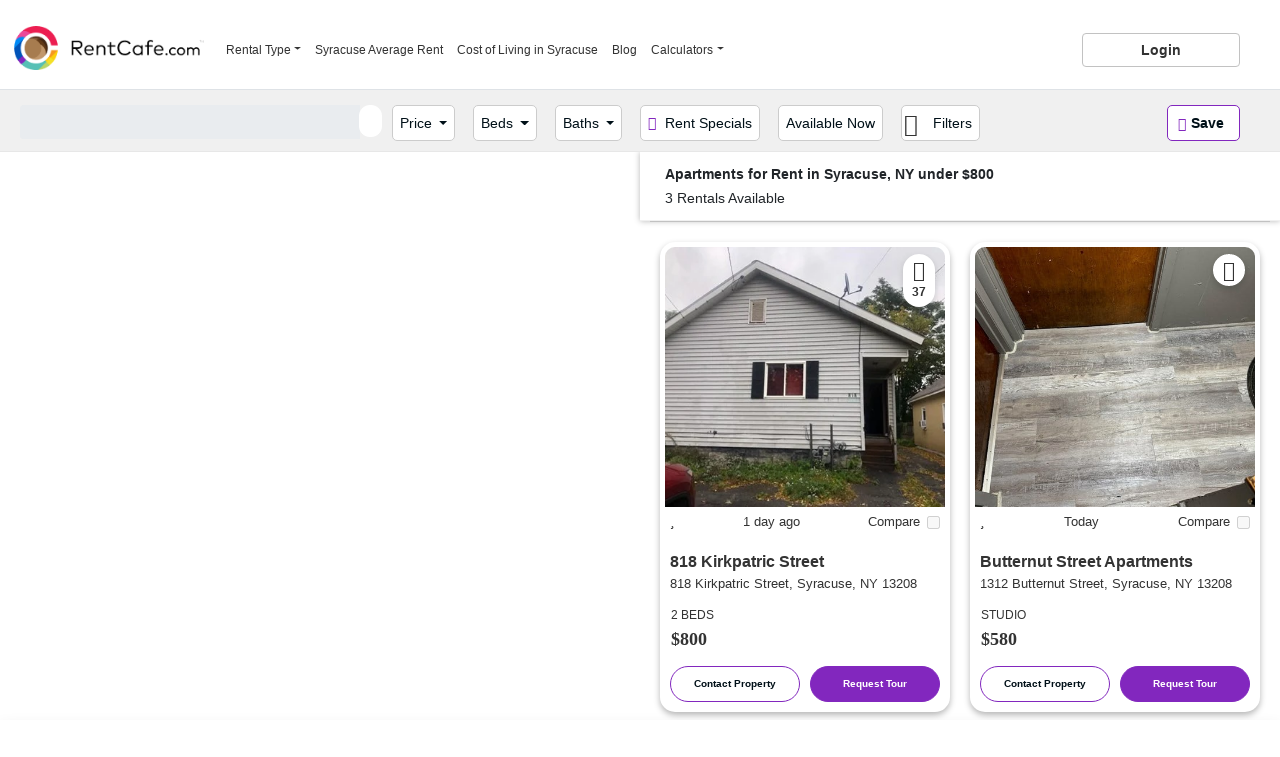

--- FILE ---
content_type: text/html; charset=utf-8
request_url: https://www.rentcafe.com/apartments-under-800/us/ny/syracuse/
body_size: 54695
content:
<!DOCTYPE html>
<html lang="en">
<head>
    <link rel="preconnect" href="https://cdngeneral.rentcafe.com" crossorigin>
    <link rel="dns-prefetch" href="https://cdngeneral.rentcafe.com" crossorigin>
    
    
    
    
        <meta name="description" content="Browse 3 apartments under $800 in Syracuse. View information about available rentals including floor plans, pricing, photos and amenities." />
        <link rel="canonical" href="https://www.rentcafe.com/apartments-under-800/us/ny/syracuse/" />
            <link rel="preload" as="image" href="https://cdngeneral.rentcafe.com/dmslivecafe/3/1627195/687387915(20221022172116105).jpg?width=480&amp;quality=90" />





    <link rel="preconnect" href="https://static.criteo.net/" crossorigin>
    <link rel="preconnect" href="https://connect.facebook.net/" crossorigin>
    <link rel="manifest" href="/manifest.json" />

    
                        <link rel="preconnect" href="https://cdn.cookielaw.org/" crossorigin>
                        <link rel="dns-prefetch" href="https://cdn.cookielaw.org/" crossorigin>
                        <script defer id="onetrust-script" delay="https://cdn.cookielaw.org/scripttemplates/otSDKStub.js" class="third-party"
                            type="text/javascript" charset="UTF-8" data-domain-script="d20caa66-5f4c-436b-a9ca-31c136dc6cb8"></script>
                        <script type="text/javascript"> function OptanonWrapper() { } </script>
                
    
                        <link rel="preconnect" href="https://www.googletagmanager.com/" crossorigin>
                        <link rel="dns-prefetch" href="https://www.googletagmanager.com/" crossorigin>
                        <link rel="preconnect" href="https://www.google-analytics.com/" crossorigin>
                        <link rel="dns-prefetch" href="https://www.google-analytics.com/" crossorigin>
                        <script type="text/javascript">dataLayer = []; (function (w, d, s, l, i) { w[l] = w[l] || []; w[l].push({ 'gtm.start': new Date().getTime(), event: 'gtm.js' }); var f = d.getElementsByTagName(s)[0], j = d.createElement(s), dl = l != 'dataLayer' ? '&l=' + l : ''; j.async = true; j.defer = true; j.setAttribute('class', 'third-party'); j.setAttribute('delay', '//www.googletagmanager.com/gtm.js?id=' + i + dl); f.parentNode.insertBefore(j, f); })(window, document, 'script', 'dataLayer', 'GTM-W5C447');</script>
                
    
                        <link rel="preconnect" href="https://cdn.getblueshift.com/" crossorigin>
                        <link rel="dns-prefetch" href="https://cdn.getblueshift.com/" crossorigin>
                        <script type='text/javascript'>
                            window._blueshiftid='80a9941108c696dbbfb1fd92f1317792';window.blueshift=window.blueshift||[];if(blueshift.constructor===Array){blueshift.load=function(){var d=function(a){return function(){blueshift.push([a].concat(Array.prototype.slice.call(arguments,0)))}},e=['config','identify','track','click','pageload','capture','retarget','live'];for(var f=0;f<e.length;f++)blueshift[e[f]]=d(e[f])};}
                            blueshift.load();
                            blueshift.pageload();
                            if(blueshift.constructor===Array){(function(){var b=document.createElement('script');b.setAttribute('class', 'third-party');b.type='text/javascript',b.defer=!0,b.async=!0,b.setAttribute('delay',('https:'===document.location.protocol?'https:':'http:')+'//cdn.getblueshift.com/blueshift.js');var c=document.getElementsByTagName('script')[0];c.parentNode.insertBefore(b,c);})()}
                        </script>
                
    
                        <link rel="preconnect" href="https://cdn.jsdelivr.net/" crossorigin>
                        <link rel="dns-prefetch" href="https://cdn.jsdelivr.net/" crossorigin>
                        <script defer src="https://cdn.jsdelivr.net/gh/recombee/js-api-client@4.1.5/dist/recombee-api-client.min.js" onload="createRecombeeClient()"></script> 
                        <script type="text/javascript"> 
                               function createRecombeeClient() {
                                     window.client = new recombee.ApiClient( 
                                        'yardi-prod', 
                                        'XYWNeowjp6eJl1KLANUxvmavPon2PStza7xZNfFGITyHXTVUtXRMX1R8yx6u1NyH', 
                                        { 'region': 'us-west' } 
                                    ); 
                               }
                        </script> 
                

    <meta charset="utf-8" />
    <meta http-equiv="X-UA-Compatible" content="IE=edge" />
    <meta name="viewport" content="width=device-width, initial-scale=1" />
    <meta name="referrer" content="always" />

    <title>Apartments under $800 in Syracuse, NY | RentCafe</title>

    <style>.collapsing,.dropdown-divider,.modal-open,svg{overflow:hidden}.btn-group,.navbar-toggler-icon,img,svg{vertical-align:middle}h1,h2,h3,h4,h5,h6,label{margin-bottom:.5rem}button,hr,input{overflow:visible}h1,h2,h3,h4,h5,h6,p,pre{margin-top:0}.form-group,p,pre{margin-bottom:1rem}.tooltip,pre code{word-break:normal}.breadcrumbs:after,.breadcrumbs:before{content:" ";display:table}label,output{display:inline-block}*,::after,::before{box-sizing:border-box}html{font-family:sans-serif;line-height:1.15;-webkit-text-size-adjust:100%;-webkit-tap-highlight-color:rgba(51,51,51,0)}article,aside,figcaption,figure,footer,header,hgroup,main,nav,section{display:block}body{margin:0;font-size:.875rem;font-weight:400;line-height:1.5;color:#212529;text-align:left;background-color:#fff}[tabindex="-1"]:focus:not(:focus-visible){outline:0!important}hr{box-sizing:content-box;height:0}b,strong{font-weight:bolder}.alert-link,.close,kbd kbd{font-weight:700}small{font-size:80%}sub,sup{position:relative;font-size:75%;line-height:0;vertical-align:baseline}sub{bottom:-.25em}sup{top:-.5em}a{color:#8227BE;text-decoration:none;background-color:transparent}a:hover{color:#4E1772;text-decoration:underline}a:not([href]),a:not([href]):hover{color:inherit;text-decoration:none}code,kbd,pre,samp{font-family:SFMono-Regular,Menlo,Monaco,Consolas,"Liberation Mono","Courier New",monospace;font-size:1em}figure{margin:0 0 1rem}img{border-style:none}table{border-collapse:collapse}button{border-radius:0}button:focus{outline:dotted 1px;outline:-webkit-focus-ring-color auto 5px}button,input,optgroup,select,textarea{margin:0;font-family:inherit;font-size:inherit;line-height:inherit}code,kbd{font-size:87.5%}button,select{text-transform:none}[role=button],[type=button]:not(:disabled),[type=reset]:not(:disabled),[type=submit]:not(:disabled),button:not(:disabled){cursor:pointer}select{word-wrap:normal}[type=button],[type=reset],[type=submit],button{-webkit-appearance:button}[type=button]::-moz-focus-inner,[type=reset]::-moz-focus-inner,[type=submit]::-moz-focus-inner,button::-moz-focus-inner{padding:0;border-style:none}input[type=radio],input[type=checkbox]{box-sizing:border-box;padding:0}progress{vertical-align:baseline}summary{display:list-item;cursor:pointer}template{display:none}[hidden]{display:none!important}code{color:#e83e8c;word-wrap:break-word}a>code{color:inherit}kbd{padding:.2rem .4rem;color:#fff;background-color:#212529;border-radius:.2rem}kbd kbd{padding:0;font-size:100%}pre{overflow:auto;-ms-overflow-style:scrollbar;display:block;font-size:87.5%;color:#212529}pre code{font-size:inherit;color:inherit}.dropdown-menu,.form-control{font-size:1rem;background-clip:padding-box}.pre-scrollable{max-height:340px;overflow-y:scroll}.container{width:100%;padding-right:15px;padding-left:15px;margin-right:auto;margin-left:auto}@media (min-width:576px){.container{max-width:540px}}@media (min-width:768px){.container{max-width:720px}}@media (min-width:992px){.container{max-width:960px}}@media (min-width:1200px){.container{max-width:1140px}}.container-fluid,.container-lg,.container-md,.container-sm,.container-xl{width:100%;padding-right:15px;padding-left:15px;margin-right:auto;margin-left:auto}@media (min-width:576px){.container,.container-sm{max-width:540px}}@media (min-width:768px){.container,.container-md,.container-sm{max-width:720px}}@media (min-width:992px){.container,.container-lg,.container-md,.container-sm{max-width:960px}}@media (min-width:1200px){.container,.container-lg,.container-md,.container-sm,.container-xl{max-width:1140px}}.row{display:flex;flex-wrap:wrap;margin-right:-15px;margin-left:-15px}.no-gutters{margin-right:0;margin-left:0}.no-gutters>.col,.no-gutters>[class*=col-]{padding-right:0;padding-left:0}.col,.col-1,.col-10,.col-11,.col-12,.col-2,.col-3,.col-4,.col-5,.col-6,.col-7,.col-8,.col-9,.col-auto,.col-lg,.col-lg-1,.col-lg-10,.col-lg-11,.col-lg-12,.col-lg-2,.col-lg-3,.col-lg-4,.col-lg-5,.col-lg-6,.col-lg-7,.col-lg-8,.col-lg-9,.col-lg-auto,.col-md,.col-md-1,.col-md-10,.col-md-11,.col-md-12,.col-md-2,.col-md-3,.col-md-4,.col-md-5,.col-md-6,.col-md-7,.col-md-8,.col-md-9,.col-md-auto,.col-sm,.col-sm-1,.col-sm-10,.col-sm-11,.col-sm-12,.col-sm-2,.col-sm-3,.col-sm-4,.col-sm-5,.col-sm-6,.col-sm-7,.col-sm-8,.col-sm-9,.col-sm-auto,.col-xl,.col-xl-1,.col-xl-10,.col-xl-11,.col-xl-12,.col-xl-2,.col-xl-3,.col-xl-4,.col-xl-5,.col-xl-6,.col-xl-7,.col-xl-8,.col-xl-9,.col-xl-auto,.col-xxl,.col-xxl-1,.col-xxl-10,.col-xxl-11,.col-xxl-12,.col-xxl-2,.col-xxl-3,.col-xxl-4,.col-xxl-5,.col-xxl-6,.col-xxl-7,.col-xxl-8,.col-xxl-9,.col-xxl-auto,.col-xxxl,.col-xxxl-1,.col-xxxl-10,.col-xxxl-11,.col-xxxl-12,.col-xxxl-2,.col-xxxl-3,.col-xxxl-4,.col-xxxl-5,.col-xxxl-6,.col-xxxl-7,.col-xxxl-8,.col-xxxl-9,.col-xxxl-auto{position:relative;width:100%;padding-right:15px;padding-left:15px}.col{flex-basis:0;flex-grow:1;min-width:0;max-width:100%}.row-cols-1>*{flex:0 0 100%;max-width:100%}.row-cols-2>*{flex:0 0 50%;max-width:50%}.row-cols-3>*{flex:0 0 33.33333%;max-width:33.33333%}.row-cols-4>*{flex:0 0 25%;max-width:25%}.row-cols-5>*{flex:0 0 20%;max-width:20%}.row-cols-6>*{flex:0 0 16.66667%;max-width:16.66667%}.col-auto{flex:0 0 auto;width:auto;max-width:100%}.col-1{flex:0 0 8.33333%;max-width:8.33333%}.col-2{flex:0 0 16.66667%;max-width:16.66667%}.col-3{flex:0 0 25%;max-width:25%}.col-4{flex:0 0 33.33333%;max-width:33.33333%}.col-5{flex:0 0 41.66667%;max-width:41.66667%}.col-6{flex:0 0 50%;max-width:50%}.col-7{flex:0 0 58.33333%;max-width:58.33333%}.col-8{flex:0 0 66.66667%;max-width:66.66667%}.col-9{flex:0 0 75%;max-width:75%}.col-10{flex:0 0 83.33333%;max-width:83.33333%}.col-11{flex:0 0 91.66667%;max-width:91.66667%}.col-12{flex:0 0 100%;max-width:100%}.order-first{order:-1}.order-last{order:13}.order-0{order:0}.order-1{order:1}.order-2{order:2}.order-3{order:3}.order-4{order:4}.order-5{order:5}.order-6{order:6}.order-7{order:7}.order-8{order:8}.order-9{order:9}.order-10{order:10}.order-11{order:11}.order-12{order:12}.offset-1{margin-left:8.33333%}.offset-2{margin-left:16.66667%}.offset-3{margin-left:25%}.offset-4{margin-left:33.33333%}.offset-5{margin-left:41.66667%}.offset-6{margin-left:50%}.offset-7{margin-left:58.33333%}.offset-8{margin-left:66.66667%}.offset-9{margin-left:75%}.offset-10{margin-left:83.33333%}.offset-11{margin-left:91.66667%}@media (min-width:576px){.col-sm{flex-basis:0;flex-grow:1;min-width:0;max-width:100%}.row-cols-sm-1>*{flex:0 0 100%;max-width:100%}.row-cols-sm-2>*{flex:0 0 50%;max-width:50%}.row-cols-sm-3>*{flex:0 0 33.33333%;max-width:33.33333%}.row-cols-sm-4>*{flex:0 0 25%;max-width:25%}.row-cols-sm-5>*{flex:0 0 20%;max-width:20%}.row-cols-sm-6>*{flex:0 0 16.66667%;max-width:16.66667%}.col-sm-auto{flex:0 0 auto;width:auto;max-width:100%}.col-sm-1{flex:0 0 8.33333%;max-width:8.33333%}.col-sm-2{flex:0 0 16.66667%;max-width:16.66667%}.col-sm-3{flex:0 0 25%;max-width:25%}.col-sm-4{flex:0 0 33.33333%;max-width:33.33333%}.col-sm-5{flex:0 0 41.66667%;max-width:41.66667%}.col-sm-6{flex:0 0 50%;max-width:50%}.col-sm-7{flex:0 0 58.33333%;max-width:58.33333%}.col-sm-8{flex:0 0 66.66667%;max-width:66.66667%}.col-sm-9{flex:0 0 75%;max-width:75%}.col-sm-10{flex:0 0 83.33333%;max-width:83.33333%}.col-sm-11{flex:0 0 91.66667%;max-width:91.66667%}.col-sm-12{flex:0 0 100%;max-width:100%}.order-sm-first{order:-1}.order-sm-last{order:13}.order-sm-0{order:0}.order-sm-1{order:1}.order-sm-2{order:2}.order-sm-3{order:3}.order-sm-4{order:4}.order-sm-5{order:5}.order-sm-6{order:6}.order-sm-7{order:7}.order-sm-8{order:8}.order-sm-9{order:9}.order-sm-10{order:10}.order-sm-11{order:11}.order-sm-12{order:12}.offset-sm-0{margin-left:0}.offset-sm-1{margin-left:8.33333%}.offset-sm-2{margin-left:16.66667%}.offset-sm-3{margin-left:25%}.offset-sm-4{margin-left:33.33333%}.offset-sm-5{margin-left:41.66667%}.offset-sm-6{margin-left:50%}.offset-sm-7{margin-left:58.33333%}.offset-sm-8{margin-left:66.66667%}.offset-sm-9{margin-left:75%}.offset-sm-10{margin-left:83.33333%}.offset-sm-11{margin-left:91.66667%}}@media (min-width:768px){.col-md{flex-basis:0;flex-grow:1;min-width:0;max-width:100%}.row-cols-md-1>*{flex:0 0 100%;max-width:100%}.row-cols-md-2>*{flex:0 0 50%;max-width:50%}.row-cols-md-3>*{flex:0 0 33.33333%;max-width:33.33333%}.row-cols-md-4>*{flex:0 0 25%;max-width:25%}.row-cols-md-5>*{flex:0 0 20%;max-width:20%}.row-cols-md-6>*{flex:0 0 16.66667%;max-width:16.66667%}.col-md-auto{flex:0 0 auto;width:auto;max-width:100%}.col-md-1{flex:0 0 8.33333%;max-width:8.33333%}.col-md-2{flex:0 0 16.66667%;max-width:16.66667%}.col-md-3{flex:0 0 25%;max-width:25%}.col-md-4{flex:0 0 33.33333%;max-width:33.33333%}.col-md-5{flex:0 0 41.66667%;max-width:41.66667%}.col-md-6{flex:0 0 50%;max-width:50%}.col-md-7{flex:0 0 58.33333%;max-width:58.33333%}.col-md-8{flex:0 0 66.66667%;max-width:66.66667%}.col-md-9{flex:0 0 75%;max-width:75%}.col-md-10{flex:0 0 83.33333%;max-width:83.33333%}.col-md-11{flex:0 0 91.66667%;max-width:91.66667%}.col-md-12{flex:0 0 100%;max-width:100%}.order-md-first{order:-1}.order-md-last{order:13}.order-md-0{order:0}.order-md-1{order:1}.order-md-2{order:2}.order-md-3{order:3}.order-md-4{order:4}.order-md-5{order:5}.order-md-6{order:6}.order-md-7{order:7}.order-md-8{order:8}.order-md-9{order:9}.order-md-10{order:10}.order-md-11{order:11}.order-md-12{order:12}.offset-md-0{margin-left:0}.offset-md-1{margin-left:8.33333%}.offset-md-2{margin-left:16.66667%}.offset-md-3{margin-left:25%}.offset-md-4{margin-left:33.33333%}.offset-md-5{margin-left:41.66667%}.offset-md-6{margin-left:50%}.offset-md-7{margin-left:58.33333%}.offset-md-8{margin-left:66.66667%}.offset-md-9{margin-left:75%}.offset-md-10{margin-left:83.33333%}.offset-md-11{margin-left:91.66667%}}@media (min-width:992px){.col-lg{flex-basis:0;flex-grow:1;min-width:0;max-width:100%}.row-cols-lg-1>*{flex:0 0 100%;max-width:100%}.row-cols-lg-2>*{flex:0 0 50%;max-width:50%}.row-cols-lg-3>*{flex:0 0 33.33333%;max-width:33.33333%}.row-cols-lg-4>*{flex:0 0 25%;max-width:25%}.row-cols-lg-5>*{flex:0 0 20%;max-width:20%}.row-cols-lg-6>*{flex:0 0 16.66667%;max-width:16.66667%}.col-lg-auto{flex:0 0 auto;width:auto;max-width:100%}.col-lg-1{flex:0 0 8.33333%;max-width:8.33333%}.col-lg-2{flex:0 0 16.66667%;max-width:16.66667%}.col-lg-3{flex:0 0 25%;max-width:25%}.col-lg-4{flex:0 0 33.33333%;max-width:33.33333%}.col-lg-5{flex:0 0 41.66667%;max-width:41.66667%}.col-lg-6{flex:0 0 50%;max-width:50%}.col-lg-7{flex:0 0 58.33333%;max-width:58.33333%}.col-lg-8{flex:0 0 66.66667%;max-width:66.66667%}.col-lg-9{flex:0 0 75%;max-width:75%}.col-lg-10{flex:0 0 83.33333%;max-width:83.33333%}.col-lg-11{flex:0 0 91.66667%;max-width:91.66667%}.col-lg-12{flex:0 0 100%;max-width:100%}.order-lg-first{order:-1}.order-lg-last{order:13}.order-lg-0{order:0}.order-lg-1{order:1}.order-lg-2{order:2}.order-lg-3{order:3}.order-lg-4{order:4}.order-lg-5{order:5}.order-lg-6{order:6}.order-lg-7{order:7}.order-lg-8{order:8}.order-lg-9{order:9}.order-lg-10{order:10}.order-lg-11{order:11}.order-lg-12{order:12}.offset-lg-0{margin-left:0}.offset-lg-1{margin-left:8.33333%}.offset-lg-2{margin-left:16.66667%}.offset-lg-3{margin-left:25%}.offset-lg-4{margin-left:33.33333%}.offset-lg-5{margin-left:41.66667%}.offset-lg-6{margin-left:50%}.offset-lg-7{margin-left:58.33333%}.offset-lg-8{margin-left:66.66667%}.offset-lg-9{margin-left:75%}.offset-lg-10{margin-left:83.33333%}.offset-lg-11{margin-left:91.66667%}}@media (min-width:1200px){.col-xl{flex-basis:0;flex-grow:1;min-width:0;max-width:100%}.row-cols-xl-1>*{flex:0 0 100%;max-width:100%}.row-cols-xl-2>*{flex:0 0 50%;max-width:50%}.row-cols-xl-3>*{flex:0 0 33.33333%;max-width:33.33333%}.row-cols-xl-4>*{flex:0 0 25%;max-width:25%}.row-cols-xl-5>*{flex:0 0 20%;max-width:20%}.row-cols-xl-6>*{flex:0 0 16.66667%;max-width:16.66667%}.col-xl-auto{flex:0 0 auto;width:auto;max-width:100%}.col-xl-1{flex:0 0 8.33333%;max-width:8.33333%}.col-xl-2{flex:0 0 16.66667%;max-width:16.66667%}.col-xl-3{flex:0 0 25%;max-width:25%}.col-xl-4{flex:0 0 33.33333%;max-width:33.33333%}.col-xl-5{flex:0 0 41.66667%;max-width:41.66667%}.col-xl-6{flex:0 0 50%;max-width:50%}.col-xl-7{flex:0 0 58.33333%;max-width:58.33333%}.col-xl-8{flex:0 0 66.66667%;max-width:66.66667%}.col-xl-9{flex:0 0 75%;max-width:75%}.col-xl-10{flex:0 0 83.33333%;max-width:83.33333%}.col-xl-11{flex:0 0 91.66667%;max-width:91.66667%}.col-xl-12{flex:0 0 100%;max-width:100%}.order-xl-first{order:-1}.order-xl-last{order:13}.order-xl-0{order:0}.order-xl-1{order:1}.order-xl-2{order:2}.order-xl-3{order:3}.order-xl-4{order:4}.order-xl-5{order:5}.order-xl-6{order:6}.order-xl-7{order:7}.order-xl-8{order:8}.order-xl-9{order:9}.order-xl-10{order:10}.order-xl-11{order:11}.order-xl-12{order:12}.offset-xl-0{margin-left:0}.offset-xl-1{margin-left:8.33333%}.offset-xl-2{margin-left:16.66667%}.offset-xl-3{margin-left:25%}.offset-xl-4{margin-left:33.33333%}.offset-xl-5{margin-left:41.66667%}.offset-xl-6{margin-left:50%}.offset-xl-7{margin-left:58.33333%}.offset-xl-8{margin-left:66.66667%}.offset-xl-9{margin-left:75%}.offset-xl-10{margin-left:83.33333%}.offset-xl-11{margin-left:91.66667%}}@media (min-width:1400px){.col-xxl{flex-basis:0;flex-grow:1;min-width:0;max-width:100%}.row-cols-xxl-1>*{flex:0 0 100%;max-width:100%}.row-cols-xxl-2>*{flex:0 0 50%;max-width:50%}.row-cols-xxl-3>*{flex:0 0 33.33333%;max-width:33.33333%}.row-cols-xxl-4>*{flex:0 0 25%;max-width:25%}.row-cols-xxl-5>*{flex:0 0 20%;max-width:20%}.row-cols-xxl-6>*{flex:0 0 16.66667%;max-width:16.66667%}.col-xxl-auto{flex:0 0 auto;width:auto;max-width:100%}.col-xxl-1{flex:0 0 8.33333%;max-width:8.33333%}.col-xxl-2{flex:0 0 16.66667%;max-width:16.66667%}.col-xxl-3{flex:0 0 25%;max-width:25%}.col-xxl-4{flex:0 0 33.33333%;max-width:33.33333%}.col-xxl-5{flex:0 0 41.66667%;max-width:41.66667%}.col-xxl-6{flex:0 0 50%;max-width:50%}.col-xxl-7{flex:0 0 58.33333%;max-width:58.33333%}.col-xxl-8{flex:0 0 66.66667%;max-width:66.66667%}.col-xxl-9{flex:0 0 75%;max-width:75%}.col-xxl-10{flex:0 0 83.33333%;max-width:83.33333%}.col-xxl-11{flex:0 0 91.66667%;max-width:91.66667%}.col-xxl-12{flex:0 0 100%;max-width:100%}.order-xxl-first{order:-1}.order-xxl-last{order:13}.order-xxl-0{order:0}.order-xxl-1{order:1}.order-xxl-2{order:2}.order-xxl-3{order:3}.order-xxl-4{order:4}.order-xxl-5{order:5}.order-xxl-6{order:6}.order-xxl-7{order:7}.order-xxl-8{order:8}.order-xxl-9{order:9}.order-xxl-10{order:10}.order-xxl-11{order:11}.order-xxl-12{order:12}.offset-xxl-0{margin-left:0}.offset-xxl-1{margin-left:8.33333%}.offset-xxl-2{margin-left:16.66667%}.offset-xxl-3{margin-left:25%}.offset-xxl-4{margin-left:33.33333%}.offset-xxl-5{margin-left:41.66667%}.offset-xxl-6{margin-left:50%}.offset-xxl-7{margin-left:58.33333%}.offset-xxl-8{margin-left:66.66667%}.offset-xxl-9{margin-left:75%}.offset-xxl-10{margin-left:83.33333%}.offset-xxl-11{margin-left:91.66667%}}@media (min-width:1600px){.col-xxxl{flex-basis:0;flex-grow:1;min-width:0;max-width:100%}.row-cols-xxxl-1>*{flex:0 0 100%;max-width:100%}.row-cols-xxxl-2>*{flex:0 0 50%;max-width:50%}.row-cols-xxxl-3>*{flex:0 0 33.33333%;max-width:33.33333%}.row-cols-xxxl-4>*{flex:0 0 25%;max-width:25%}.row-cols-xxxl-5>*{flex:0 0 20%;max-width:20%}.row-cols-xxxl-6>*{flex:0 0 16.66667%;max-width:16.66667%}.col-xxxl-auto{flex:0 0 auto;width:auto;max-width:100%}.col-xxxl-1{flex:0 0 8.33333%;max-width:8.33333%}.col-xxxl-2{flex:0 0 16.66667%;max-width:16.66667%}.col-xxxl-3{flex:0 0 25%;max-width:25%}.col-xxxl-4{flex:0 0 33.33333%;max-width:33.33333%}.col-xxxl-5{flex:0 0 41.66667%;max-width:41.66667%}.col-xxxl-6{flex:0 0 50%;max-width:50%}.col-xxxl-7{flex:0 0 58.33333%;max-width:58.33333%}.col-xxxl-8{flex:0 0 66.66667%;max-width:66.66667%}.col-xxxl-9{flex:0 0 75%;max-width:75%}.col-xxxl-10{flex:0 0 83.33333%;max-width:83.33333%}.col-xxxl-11{flex:0 0 91.66667%;max-width:91.66667%}.col-xxxl-12{flex:0 0 100%;max-width:100%}.order-xxxl-first{order:-1}.order-xxxl-last{order:13}.order-xxxl-0{order:0}.order-xxxl-1{order:1}.order-xxxl-2{order:2}.order-xxxl-3{order:3}.order-xxxl-4{order:4}.order-xxxl-5{order:5}.order-xxxl-6{order:6}.order-xxxl-7{order:7}.order-xxxl-8{order:8}.order-xxxl-9{order:9}.order-xxxl-10{order:10}.order-xxxl-11{order:11}.order-xxxl-12{order:12}.offset-xxxl-0{margin-left:0}.offset-xxxl-1{margin-left:8.33333%}.offset-xxxl-2{margin-left:16.66667%}.offset-xxxl-3{margin-left:25%}.offset-xxxl-4{margin-left:33.33333%}.offset-xxxl-5{margin-left:41.66667%}.offset-xxxl-6{margin-left:50%}.offset-xxxl-7{margin-left:58.33333%}.offset-xxxl-8{margin-left:66.66667%}.offset-xxxl-9{margin-left:75%}.offset-xxxl-10{margin-left:83.33333%}.offset-xxxl-11{margin-left:91.66667%}}.form-control{display:block;width:100%;height:calc(1.5em + .75rem + 2px);padding:.375rem .75rem;font-weight:400;line-height:1.5;color:#001018;background-color:#fff;border:1px solid #ced4da;border-radius:.25rem;transition:border-color .15s ease-in-out,box-shadow .15s ease-in-out}@media (prefers-reduced-motion:reduce){.form-control{transition:none}}.form-control::-ms-expand{background-color:transparent;border:0}.form-control:-moz-focusring{color:transparent;text-shadow:0 0 0 #001018}.form-control:focus{color:#001018;background-color:#fff;border-color:#3992ff;outline:0;box-shadow:0 0 0 .2rem rgba(0,83,184,.25)}.form-control::placeholder{color:#6c757d;opacity:1}.form-control:disabled,.form-control[readonly]{background-color:#e9ecef;opacity:1}input[type=date].form-control,input[type=time].form-control,input[type=datetime-local].form-control,input[type=month].form-control{appearance:none}.form-control-sm{height:calc(1.5em + .5rem + 2px);padding:.25rem .5rem;font-size:.875rem;line-height:1.5;border-radius:.2rem}.form-control-lg{height:calc(1.5em + 1rem + 2px);padding:.5rem 1rem;font-size:1.25rem;line-height:1.5;border-radius:.3rem}.invalid-tooltip,.valid-tooltip{z-index:5;border-radius:.25rem;top:100%;line-height:1.5;max-width:100%}select.form-control[multiple],select.form-control[size],textarea.form-control{height:auto}.form-text{display:block;margin-top:.25rem}.form-row{display:flex;flex-wrap:wrap;margin-right:-5px;margin-left:-5px}.form-row>.col,.form-row>[class*=col-]{padding-right:5px;padding-left:5px}.form-check{position:relative;display:block;padding-left:1.25rem}.form-check-input{position:absolute;margin-top:.3rem;margin-left:-1.25rem}.form-check-input:disabled~.form-check-label,.form-check-input[disabled]~.form-check-label{color:#6c757d}.form-check-label{margin-bottom:0}.fix-check-self-storage{padding-top:11px}.form-check-inline{display:inline-flex;align-items:center;padding-left:0;margin-right:.75rem}.form-check-inline .form-check-input{position:static;margin-top:0;margin-right:.3125rem;margin-left:0}.valid-feedback{display:none;width:100%;margin-top:.25rem;font-size:80%;color:#92AA52}.valid-tooltip{position:absolute;display:none;padding:.25rem .5rem;margin-top:.1rem;font-size:.875rem;color:#212529;background-color:rgba(146,170,82,.9)}.form-check-input.is-valid~.valid-feedback,.form-check-input.is-valid~.valid-tooltip,.is-valid~.valid-feedback,.is-valid~.valid-tooltip,.was-validated .form-check-input:valid~.valid-feedback,.was-validated .form-check-input:valid~.valid-tooltip,.was-validated :valid~.valid-feedback,.was-validated :valid~.valid-tooltip{display:block}.form-control.is-valid,.was-validated .form-control:valid{border-color:#92AA52;padding-right:calc(1.5em + .75rem);background-image:url("data:image/svg+xml,%3csvg xmlns='http://www.w3.org/2000/svg' width='8' height='8' viewBox='0 0 8 8'%3e%3cpath fill='%2392AA52' d='M2.3 6.73L.6 4.53c-.4-1.04.46-1.4 1.1-.8l1.1 1.4 3.4-3.8c.6-.63 1.6-.27 1.2.7l-4 4.6c-.43.5-.8.4-1.1.1z'/%3e%3c/svg%3e");background-repeat:no-repeat;background-position:right calc(.375em + .1875rem) center;background-size:calc(.75em + .375rem) calc(.75em + .375rem)}.form-control.is-valid:focus,.was-validated .form-control:valid:focus{border-color:#92AA52;box-shadow:0 0 0 .2rem rgba(146,170,82,.25)}.was-validated textarea.form-control:valid,textarea.form-control.is-valid{padding-right:calc(1.5em + .75rem);background-position:top calc(.375em + .1875rem) right calc(.375em + .1875rem)}.form-check-input.is-valid~.form-check-label,.was-validated .form-check-input:valid~.form-check-label{color:#92AA52}.invalid-feedback{display:none;width:100%;margin-top:.25rem;font-size:80%;color:#BD1841}.invalid-tooltip{position:absolute;display:none;padding:.25rem .5rem;margin-top:.1rem;font-size:.875rem;color:#fff;background-color:rgba(189,24,65,.9)}.collapsing,.dropdown,.dropleft,.dropright,.dropup{position:relative}.form-check-input.is-invalid~.invalid-feedback,.form-check-input.is-invalid~.invalid-tooltip,.is-invalid~.invalid-feedback,.is-invalid~.invalid-tooltip,.was-validated .form-check-input:invalid~.invalid-feedback,.was-validated .form-check-input:invalid~.invalid-tooltip,.was-validated :invalid~.invalid-feedback,.was-validated :invalid~.invalid-tooltip{display:block}.form-control.is-invalid,.was-validated .form-control:invalid{border-color:#BD1841;padding-right:calc(1.5em + .75rem);background-image:url("data:image/svg+xml,%3csvg xmlns='http://www.w3.org/2000/svg' width='12' height='12' fill='none' stroke='%23BD1841' viewBox='0 0 12 12'%3e%3ccircle cx='6' cy='6' r='4.5'/%3e%3cpath stroke-linejoin='round' d='M5.8 3.6h.4L6 6.5z'/%3e%3ccircle cx='6' cy='8.2' r='.6' fill='%23BD1841' stroke='none'/%3e%3c/svg%3e");background-repeat:no-repeat;background-position:right calc(.375em + .1875rem) center;background-size:calc(.75em + .375rem) calc(.75em + .375rem)}.form-control.is-invalid:focus,.was-validated .form-control:invalid:focus{border-color:#BD1841;box-shadow:0 0 0 .2rem rgba(189,24,65,.25)}.was-validated textarea.form-control:invalid,textarea.form-control.is-invalid{padding-right:calc(1.5em + .75rem);background-position:top calc(.375em + .1875rem) right calc(.375em + .1875rem)}.form-check-input.is-invalid~.form-check-label,.was-validated .form-check-input:invalid~.form-check-label{color:#BD1841}.form-inline{display:flex;flex-flow:row wrap;align-items:center}.form-inline .form-check{width:100%}@media (min-width:576px){.form-inline label{display:flex;align-items:center;justify-content:center;margin-bottom:0}.form-inline .form-group{display:flex;flex:0 0 auto;flex-flow:row wrap;align-items:center;margin-bottom:0}.form-inline .form-control{display:inline-block;width:auto;vertical-align:middle}.form-inline .custom-select,.form-inline .input-group{width:auto}.form-inline .form-check{display:flex;align-items:center;justify-content:center;width:auto;padding-left:0}.form-inline .form-check-input{position:relative;flex-shrink:0;margin-top:0;margin-right:.25rem;margin-left:0}.form-inline .custom-control{align-items:center;justify-content:center}}.dropdown-toggle::after,.dropup .dropdown-toggle::after{vertical-align:.255em;content:""}.fade{transition:opacity .15s linear}@media (prefers-reduced-motion:reduce){.fade{transition:none}}.fade:not(.show){opacity:0}.collapse:not(.show){display:none}.collapsing{height:0;transition:height .35s ease}@media (prefers-reduced-motion:reduce){.collapsing{transition:none}}.dropdown-toggle{white-space:nowrap}.dropdown-toggle::after{display:inline-block;margin-left:.255em;border-top:.3em solid;border-right:.3em solid transparent;border-bottom:0;border-left:.3em solid transparent}.dropdown-toggle:empty::after{margin-left:0}.dropdown-menu{position:absolute;top:100%;left:0;z-index:10000;display:none;float:left;min-width:10rem;padding:.5rem 0;margin:.125rem 0 0;color:#212529;text-align:left;list-style:none;background-color:#fff;border:1px solid rgba(51,51,51,.15);border-radius:.25rem}.dropdown-menu-left{right:auto;left:0}.dropdown-menu-right{right:0;left:auto}@media (min-width:576px){.dropdown-menu-sm-left{right:auto;left:0}.dropdown-menu-sm-right{right:0;left:auto}}@media (min-width:768px){.dropdown-menu-md-left{right:auto;left:0}.dropdown-menu-md-right{right:0;left:auto}}@media (min-width:992px){.dropdown-menu-lg-left{right:auto;left:0}.dropdown-menu-lg-right{right:0;left:auto}}@media (min-width:1200px){.dropdown-menu-xl-left{right:auto;left:0}.dropdown-menu-xl-right{right:0;left:auto}}@media (min-width:1400px){.dropdown-menu-xxl-left{right:auto;left:0}.dropdown-menu-xxl-right{right:0;left:auto}}@media (min-width:1600px){.dropdown-menu-xxxl-left{right:auto;left:0}.dropdown-menu-xxxl-right{right:0;left:auto}}.dropup .dropdown-menu{top:auto;bottom:100%;margin-top:0;margin-bottom:.125rem}.dropup .dropdown-toggle::after{display:inline-block;margin-left:.255em;border-top:0;border-right:.3em solid transparent;border-bottom:.3em solid;border-left:.3em solid transparent}.dropup .dropdown-toggle:empty::after{margin-left:0}.dropdown-menu[x-placement^=top],.dropdown-menu[x-placement^=right],.dropdown-menu[x-placement^=bottom],.dropdown-menu[x-placement^=left]{right:auto;bottom:auto}.dropdown-divider{height:0;margin:.5rem 0;border-top:1px solid #e9ecef}.dropdown-item{display:block;width:100%;padding:.25rem 1.5rem;clear:both;font-weight:400;color:#212529;text-align:inherit;white-space:nowrap;background-color:transparent;border:0}.btn-group>.btn-group:not(:last-child)>.btn,.btn-group>.btn:not(:last-child):not(.dropdown-toggle),.input-group>.custom-select:not(:last-child),.input-group>.form-control:not(:last-child){border-top-right-radius:0;border-bottom-right-radius:0}.btn-group>.btn-group:not(:first-child)>.btn,.btn-group>.btn:not(:first-child),.input-group>.custom-select:not(:first-child),.input-group>.form-control:not(:first-child){border-top-left-radius:0;border-bottom-left-radius:0}.dropdown-item.active,.dropdown-item:active,.dropdown-item:focus,.dropdown-item:hover{color:#fff;text-decoration:none;background-color:#4E1772}.dropdown-item.disabled,.dropdown-item:disabled{color:#6c757d;pointer-events:none;background-color:transparent}.dropdown-menu.show{display:block}.dropdown-header{display:block;padding:.5rem 1.5rem;margin-bottom:0;font-size:.875rem;color:#6c757d;white-space:nowrap}.dropdown-item-text{display:block;padding:.25rem 1.5rem;color:#212529}.btn-group{position:relative;display:inline-flex}.btn-group>.btn{position:relative;flex:1 1 auto}.btn-group>.btn.active,.btn-group>.btn:active,.btn-group>.btn:focus,.btn-group>.btn:hover{z-index:1}.btn-toolbar{display:flex;flex-wrap:wrap;justify-content:flex-start}.input-group,.nav,.navbar{flex-wrap:wrap}.btn-toolbar .input-group{width:auto}.btn-group>.btn-group:not(:first-child),.btn-group>.btn:not(:first-child){margin-left:-1px}.dropdown-toggle-split{padding-right:.5625rem;padding-left:.5625rem}.dropdown-toggle-split::after,.dropright .dropdown-toggle-split::after,.dropup .dropdown-toggle-split::after{margin-left:0}.input-group-append,.input-group-append .btn+.btn,.input-group-append .btn+.input-group-text,.input-group-append .input-group-text+.btn,.input-group-append .input-group-text+.input-group-text,.input-group-prepend .btn+.btn,.input-group-prepend .btn+.input-group-text,.input-group-prepend .input-group-text+.btn,.input-group-prepend .input-group-text+.input-group-text,.input-group>.custom-select+.custom-file,.input-group>.custom-select+.custom-select,.input-group>.custom-select+.form-control,.input-group>.form-control+.custom-file,.input-group>.form-control+.custom-select,.input-group>.form-control+.form-control,.input-group>.form-control-plaintext+.custom-file,.input-group>.form-control-plaintext+.custom-select,.input-group>.form-control-plaintext+.form-control,.page-link{margin-left:-1px}.btn-group-sm>.btn+.dropdown-toggle-split,.btn-sm+.dropdown-toggle-split{padding-right:.375rem;padding-left:.375rem}.btn-group-lg>.btn+.dropdown-toggle-split,.btn-lg+.dropdown-toggle-split{padding-right:.75rem;padding-left:.75rem}.btn-group-toggle>.btn,.btn-group-toggle>.btn-group>.btn{margin-bottom:0}.btn-group-toggle>.btn input[type=radio],.btn-group-toggle>.btn input[type=checkbox],.btn-group-toggle>.btn-group>.btn input[type=radio],.btn-group-toggle>.btn-group>.btn input[type=checkbox]{position:absolute;clip:rect(0,0,0,0);pointer-events:none}.input-group{position:relative;display:flex;align-items:stretch;width:100%}.input-group>.custom-select,.input-group>.form-control,.input-group>.form-control-plaintext{position:relative;flex:1 1 auto;width:1%;min-width:0;margin-bottom:0}.input-group>.custom-select:focus,.input-group>.form-control:focus{z-index:3}.input-group-append,.input-group-prepend{display:flex}.input-group-append .btn,.input-group-prepend .btn{position:relative;z-index:2}.input-group-append .btn:focus,.input-group-prepend .btn:focus{z-index:3}.input-group-prepend{margin-right:-1px}.input-group-text{display:flex;align-items:center;padding:.375rem .75rem;margin-bottom:0;font-size:1rem;font-weight:400;line-height:1.5;color:#001018;text-align:center;white-space:nowrap;background-color:#e9ecef;border:1px solid #ced4da;border-radius:.25rem}.input-group-text input[type=radio],.input-group-text input[type=checkbox]{margin-top:0}.input-group-lg>.custom-select,.input-group-lg>.form-control:not(textarea){height:calc(1.5em + 1rem + 2px)}.input-group-lg>.custom-select,.input-group-lg>.form-control,.input-group-lg>.input-group-append>.btn,.input-group-lg>.input-group-append>.input-group-text,.input-group-lg>.input-group-prepend>.btn,.input-group-lg>.input-group-prepend>.input-group-text{padding:.5rem 1rem;font-size:1.25rem;line-height:1.5;border-radius:.3rem}.input-group-sm>.custom-select,.input-group-sm>.form-control:not(textarea){height:calc(1.5em + .5rem + 2px)}.input-group-sm>.custom-select,.input-group-sm>.form-control,.input-group-sm>.input-group-append>.btn,.input-group-sm>.input-group-append>.input-group-text,.input-group-sm>.input-group-prepend>.btn,.input-group-sm>.input-group-prepend>.input-group-text{padding:.25rem .5rem;font-size:.875rem;line-height:1.5;border-radius:.2rem}.input-group-lg>.custom-select,.input-group-sm>.custom-select{padding-right:1.75rem}.input-group>.input-group-append:last-child>.btn:not(:last-child):not(.dropdown-toggle),.input-group>.input-group-append:last-child>.input-group-text:not(:last-child),.input-group>.input-group-append:not(:last-child)>.btn,.input-group>.input-group-append:not(:last-child)>.input-group-text,.input-group>.input-group-prepend>.btn,.input-group>.input-group-prepend>.input-group-text{border-top-right-radius:0;border-bottom-right-radius:0}.input-group>.input-group-append>.btn,.input-group>.input-group-append>.input-group-text,.input-group>.input-group-prepend:first-child>.btn:not(:first-child),.input-group>.input-group-prepend:first-child>.input-group-text:not(:first-child),.input-group>.input-group-prepend:not(:first-child)>.btn,.input-group>.input-group-prepend:not(:first-child)>.input-group-text{border-top-left-radius:0;border-bottom-left-radius:0}.custom-control{position:relative;display:block;min-height:1.5rem;padding-left:1.5rem}.custom-control-inline{display:inline-flex;margin-right:1rem}.custom-control-label{position:relative;margin-bottom:0;vertical-align:top}.custom-control-label::after,.custom-control-label::before{position:absolute;top:.25rem;left:-1.5rem;display:block;width:1rem;height:1rem;content:""}.custom-control-label::before{pointer-events:none;background-color:#fff;border:1px solid #adb5bd}.custom-control-label::after{background:50%/50% 50% no-repeat}.nav{display:flex;padding-left:0;margin-bottom:0;list-style:none}.nav-link,.navbar{padding:.5rem 1rem}.nav-link{display:block}.nav-link:focus,.nav-link:hover{text-decoration:none}.nav-link.disabled{color:#6c757d;pointer-events:none;cursor:default}.nav-tabs{border-bottom:1px solid #dee2e6}.nav-tabs .nav-item{margin-bottom:-1px}.nav-tabs .nav-link{border:1px solid transparent;border-top-left-radius:.25rem;border-top-right-radius:.25rem}.nav-tabs .nav-link:focus,.nav-tabs .nav-link:hover{border-color:#e9ecef #e9ecef #dee2e6}.nav-tabs .nav-link.disabled{color:#6c757d;background-color:transparent;border-color:transparent}.nav-tabs .nav-item.show .nav-link,.nav-tabs .nav-link.active{color:#495057;background-color:#fff;border-color:#dee2e6 #dee2e6 #fff}.nav-tabs .dropdown-menu{margin-top:-1px;border-top-left-radius:0;border-top-right-radius:0}.nav-pills .nav-link{border-radius:.25rem}.nav-pills .nav-link.active,.nav-pills .show>.nav-link{color:#fff;background-color:#0053B8}.nav-fill .nav-item{flex:1 1 auto;text-align:center}.nav-justified .nav-item{flex-basis:0;flex-grow:1;text-align:center}.tab-content>.tab-pane{display:none}.tab-content>.active{display:block}.navbar{position:relative;display:flex;align-items:center;justify-content:space-between}.navbar .container,.navbar .container-fluid,.navbar .container-lg,.navbar .container-md,.navbar .container-sm,.navbar .container-xl{display:flex;flex-wrap:wrap;align-items:center;justify-content:space-between}.navbar-brand{display:inline-block;padding-top:.3125rem;padding-bottom:.3125rem;margin-right:1rem;font-size:1.25rem;line-height:inherit;white-space:nowrap}.navbar-brand:focus,.navbar-brand:hover{text-decoration:none}.navbar-nav{display:flex;flex-direction:column;padding-left:0;margin-bottom:0;list-style:none}.navbar-nav .nav-link{padding-right:0;padding-left:0}.navbar-nav .dropdown-menu{position:static;float:none}.navbar-text{display:inline-block;padding-top:.5rem;padding-bottom:.5rem}.navbar-collapse{flex-basis:100%;flex-grow:1;align-items:center}.navbar-toggler{padding:.25rem .75rem;font-size:1.25rem;line-height:1;background-color:transparent;border:1px solid transparent;border-radius:.25rem}.navbar-toggler:focus,.navbar-toggler:hover{text-decoration:none}.navbar-toggler-icon{display:inline-block;width:1.5em;height:1.5em;content:"";background:center center no-repeat;background-size:100% 100%}@media (max-width:575.98px){.navbar-expand-sm>.container,.navbar-expand-sm>.container-fluid,.navbar-expand-sm>.container-lg,.navbar-expand-sm>.container-md,.navbar-expand-sm>.container-sm,.navbar-expand-sm>.container-xl{padding-right:0;padding-left:0}}@media (min-width:576px){.navbar-expand-sm{flex-flow:row nowrap;justify-content:flex-start}.navbar-expand-sm .navbar-nav{flex-direction:row}.navbar-expand-sm .navbar-nav .dropdown-menu{position:absolute}.navbar-expand-sm .navbar-nav .nav-link{padding-right:.5rem;padding-left:.5rem}.navbar-expand-sm>.container,.navbar-expand-sm>.container-fluid,.navbar-expand-sm>.container-lg,.navbar-expand-sm>.container-md,.navbar-expand-sm>.container-sm,.navbar-expand-sm>.container-xl{flex-wrap:nowrap}.navbar-expand-sm .navbar-collapse{display:flex!important;flex-basis:auto}.navbar-expand-sm .navbar-toggler{display:none}}@media (max-width:767.98px){.navbar-expand-md>.container,.navbar-expand-md>.container-fluid,.navbar-expand-md>.container-lg,.navbar-expand-md>.container-md,.navbar-expand-md>.container-sm,.navbar-expand-md>.container-xl{padding-right:0;padding-left:0}}@media (min-width:768px){.navbar-expand-md{flex-flow:row nowrap;justify-content:flex-start}.navbar-expand-md .navbar-nav{flex-direction:row}.navbar-expand-md .navbar-nav .dropdown-menu{position:absolute}.navbar-expand-md .navbar-nav .nav-link{padding-right:.5rem;padding-left:.5rem}.navbar-expand-md>.container,.navbar-expand-md>.container-fluid,.navbar-expand-md>.container-lg,.navbar-expand-md>.container-md,.navbar-expand-md>.container-sm,.navbar-expand-md>.container-xl{flex-wrap:nowrap}.navbar-expand-md .navbar-collapse{display:flex!important;flex-basis:auto}.navbar-expand-md .navbar-toggler{display:none}}@media (max-width:991.98px){.navbar-expand-lg>.container,.navbar-expand-lg>.container-fluid,.navbar-expand-lg>.container-lg,.navbar-expand-lg>.container-md,.navbar-expand-lg>.container-sm,.navbar-expand-lg>.container-xl{padding-right:0;padding-left:0}}@media (min-width:992px){.navbar-expand-lg{flex-flow:row nowrap;justify-content:flex-start}.navbar-expand-lg .navbar-nav{flex-direction:row}.navbar-expand-lg .navbar-nav .dropdown-menu{position:absolute}.navbar-expand-lg .navbar-nav .nav-link{padding-right:.5rem;padding-left:.5rem}.navbar-expand-lg>.container,.navbar-expand-lg>.container-fluid,.navbar-expand-lg>.container-lg,.navbar-expand-lg>.container-md,.navbar-expand-lg>.container-sm,.navbar-expand-lg>.container-xl{flex-wrap:nowrap}.navbar-expand-lg .navbar-collapse{display:flex!important;flex-basis:auto}.navbar-expand-lg .navbar-toggler{display:none}}@media (max-width:1199.98px){.navbar-expand-xl>.container,.navbar-expand-xl>.container-fluid,.navbar-expand-xl>.container-lg,.navbar-expand-xl>.container-md,.navbar-expand-xl>.container-sm,.navbar-expand-xl>.container-xl{padding-right:0;padding-left:0}}@media (min-width:1200px){.navbar-expand-xl{flex-flow:row nowrap;justify-content:flex-start}.navbar-expand-xl .navbar-nav{flex-direction:row}.navbar-expand-xl .navbar-nav .dropdown-menu{position:absolute}.navbar-expand-xl .navbar-nav .nav-link{padding-right:.5rem;padding-left:.5rem}.navbar-expand-xl>.container,.navbar-expand-xl>.container-fluid,.navbar-expand-xl>.container-lg,.navbar-expand-xl>.container-md,.navbar-expand-xl>.container-sm,.navbar-expand-xl>.container-xl{flex-wrap:nowrap}.navbar-expand-xl .navbar-collapse{display:flex!important;flex-basis:auto}.navbar-expand-xl .navbar-toggler{display:none}}@media (max-width:1399.98px){.navbar-expand-xxl>.container,.navbar-expand-xxl>.container-fluid,.navbar-expand-xxl>.container-lg,.navbar-expand-xxl>.container-md,.navbar-expand-xxl>.container-sm,.navbar-expand-xxl>.container-xl{padding-right:0;padding-left:0}}@media (min-width:1400px){.navbar-expand-xxl{flex-flow:row nowrap;justify-content:flex-start}.navbar-expand-xxl .navbar-nav{flex-direction:row}.navbar-expand-xxl .navbar-nav .dropdown-menu{position:absolute}.navbar-expand-xxl .navbar-nav .nav-link{padding-right:.5rem;padding-left:.5rem}.navbar-expand-xxl>.container,.navbar-expand-xxl>.container-fluid,.navbar-expand-xxl>.container-lg,.navbar-expand-xxl>.container-md,.navbar-expand-xxl>.container-sm,.navbar-expand-xxl>.container-xl{flex-wrap:nowrap}.navbar-expand-xxl .navbar-collapse{display:flex!important;flex-basis:auto}.navbar-expand-xxl .navbar-toggler{display:none}}@media (max-width:1599.98px){.navbar-expand-xxxl>.container,.navbar-expand-xxxl>.container-fluid,.navbar-expand-xxxl>.container-lg,.navbar-expand-xxxl>.container-md,.navbar-expand-xxxl>.container-sm,.navbar-expand-xxxl>.container-xl{padding-right:0;padding-left:0}}@media (min-width:1600px){.navbar-expand-xxxl{flex-flow:row nowrap;justify-content:flex-start}.navbar-expand-xxxl .navbar-nav{flex-direction:row}.navbar-expand-xxxl .navbar-nav .dropdown-menu{position:absolute}.navbar-expand-xxxl .navbar-nav .nav-link{padding-right:.5rem;padding-left:.5rem}.navbar-expand-xxxl>.container,.navbar-expand-xxxl>.container-fluid,.navbar-expand-xxxl>.container-lg,.navbar-expand-xxxl>.container-md,.navbar-expand-xxxl>.container-sm,.navbar-expand-xxxl>.container-xl{flex-wrap:nowrap}.navbar-expand-xxxl .navbar-collapse{display:flex!important;flex-basis:auto}.navbar-expand-xxxl .navbar-toggler{display:none}}.navbar-expand{flex-flow:row nowrap;justify-content:flex-start}.navbar-expand>.container,.navbar-expand>.container-fluid,.navbar-expand>.container-lg,.navbar-expand>.container-md,.navbar-expand>.container-sm,.navbar-expand>.container-xl{padding-right:0;padding-left:0}.navbar-expand .navbar-nav{flex-direction:row}.navbar-expand .navbar-nav .dropdown-menu{position:absolute}.navbar-expand .navbar-nav .nav-link{padding-right:.5rem;padding-left:.5rem}.navbar-expand>.container,.navbar-expand>.container-fluid,.navbar-expand>.container-lg,.navbar-expand>.container-md,.navbar-expand>.container-sm,.navbar-expand>.container-xl{flex-wrap:nowrap}.navbar-expand .navbar-collapse{display:flex!important;flex-basis:auto}.carousel-item,.modal,.navbar-expand .navbar-toggler{display:none}.navbar-light .navbar-brand,.navbar-light .navbar-brand:focus,.navbar-light .navbar-brand:hover{color:rgba(51,51,51,.9)}.navbar-light .navbar-nav .active>.nav-link,.navbar-light .navbar-nav .nav-link,.navbar-light .navbar-nav .nav-link.active,.navbar-light .navbar-nav .nav-link.disabled,.navbar-light .navbar-nav .nav-link.show,.navbar-light .navbar-nav .nav-link:focus,.navbar-light .navbar-nav .nav-link:hover,.navbar-light .navbar-nav .show>.nav-link{color:#333}.navbar-light .navbar-toggler{color:#333;border-color:rgba(51,51,51,.1)}.navbar-light .navbar-toggler-icon{background-image:url("data:image/svg+xml,%3csvg xmlns='http://www.w3.org/2000/svg' width='30' height='30' viewBox='0 0 30 30'%3e%3cpath stroke='rgba%2851, 51, 51, 0.5%29' stroke-linecap='round' stroke-miterlimit='10' stroke-width='2' d='M4 7h22M4 15h22M4 23h22'/%3e%3c/svg%3e")}.navbar-light .navbar-text,.navbar-light .navbar-text a,.navbar-light .navbar-text a:focus,.navbar-light .navbar-text a:hover{color:#333}.navbar-dark .navbar-brand,.navbar-dark .navbar-brand:focus,.navbar-dark .navbar-brand:hover{color:#fff}.navbar-dark .navbar-nav .nav-link{color:rgba(255,255,255,.5)}.navbar-dark .navbar-nav .nav-link:focus,.navbar-dark .navbar-nav .nav-link:hover{color:rgba(255,255,255,.75)}.navbar-dark .navbar-nav .nav-link.disabled{color:rgba(255,255,255,.25)}.navbar-dark .navbar-nav .active>.nav-link,.navbar-dark .navbar-nav .nav-link.active,.navbar-dark .navbar-nav .nav-link.show,.navbar-dark .navbar-nav .show>.nav-link{color:#fff}.navbar-dark .navbar-toggler{color:rgba(255,255,255,.5);border-color:rgba(255,255,255,.1)}.alert,.btn{border:1px solid transparent}.navbar-dark .navbar-toggler-icon{background-image:url("data:image/svg+xml,%3csvg xmlns='http://www.w3.org/2000/svg' width='30' height='30' viewBox='0 0 30 30'%3e%3cpath stroke='rgba%28255, 255, 255, 0.5%29' stroke-linecap='round' stroke-miterlimit='10' stroke-width='2' d='M4 7h22M4 15h22M4 23h22'/%3e%3c/svg%3e")}.navbar-dark .navbar-text{color:rgba(255,255,255,.5)}.navbar-dark .navbar-text a,.navbar-dark .navbar-text a:focus,.navbar-dark .navbar-text a:hover{color:#fff}.alert{position:relative;padding:.75rem 1.25rem;margin-bottom:1rem;border-radius:.25rem}.alert-heading{color:inherit}.alert-dismissible{padding-right:4rem}.alert-dismissible .close{position:absolute;top:0;right:0;padding:.75rem 1.25rem;color:inherit}.alert-primary{color:#5c2d7b;background-color:#e6d4f2;border-color:#dcc3ed}.alert-primary hr{border-top-color:#d1afe7}.alert-primary .alert-link{color:#401f56}.alert-secondary{color:#9d9d9d;background-color:#fff;border-color:#fff}.alert-secondary hr{border-top-color:#f2f2f2}.alert-secondary .alert-link{color:#848484}.alert-success{color:#647143;background-color:#e9eedc;border-color:#e0e7cf}.alert-success hr{border-top-color:#d5dfbe}.alert-success .alert-link{color:#485130}.alert-info{color:#246d78;background-color:#d1ecf1;border-color:#bee5eb}.alert-info hr{border-top-color:#abdde5}.alert-info .alert-link{color:#184951}.alert-warning{color:#8b712b;background-color:#f8eed3;border-color:#f5e7c1}.alert-warning hr{border-top-color:#f1dfab}.alert-warning .alert-link{color:#64511f}.alert-danger{color:#7b253a;background-color:#f2d1d9;border-color:#edbeca}.alert-danger hr{border-top-color:#e7aaba}.alert-danger .alert-link{color:#541928}.alert-light{color:#999a9a;background-color:#fefefe;border-color:#fdfdfe}.alert-light hr{border-top-color:#ececf6}.alert-light .alert-link{color:#7f8181}.alert-dark{color:#34373a;background-color:#d6d8d9;border-color:#c6c8ca}.text-hide,button.close{background-color:transparent}.alert-dark hr{border-top-color:#b9bbbe}.alert-dark .alert-link{color:#1c1e1f}.close{float:right;font-size:1.5rem;line-height:1;color:#333;text-shadow:0 1px 0 #fff;opacity:.5}@media (max-width:1200px){.close{font-size:calc(1.275rem + .3vw)}}.close:hover{color:#333;text-decoration:none}.close:not(:disabled):not(.disabled):focus,.close:not(:disabled):not(.disabled):hover{opacity:.75}button.close{padding:0;border:0}a.close.disabled{pointer-events:none}.modal-open .modal{overflow-x:hidden;overflow-y:auto}.modal{position:fixed;top:0;left:0;z-index:1050;width:100%;height:100%;overflow:hidden;outline:0}.modal-dialog{position:relative;width:auto;margin:.5rem;pointer-events:none}.modal.fade .modal-dialog{transition:transform .3s ease-out;transform:translate(0,-50px)}.modal.show .modal-dialog{transform:none}.modal.modal-static .modal-dialog{transform:scale(1.02)}.modal-dialog-scrollable{display:flex;max-height:calc(100% - 1rem)}.modal-dialog-scrollable .modal-content{max-height:calc(100vh - 1rem);overflow:hidden}.modal-dialog-scrollable .modal-footer,.modal-dialog-scrollable .modal-header{flex-shrink:0}.modal-dialog-scrollable .modal-body{overflow-y:auto}.modal-dialog-centered{display:flex;align-items:center;min-height:calc(100% - 1rem)}.modal-dialog-centered::before{display:block;height:calc(100vh - 1rem);height:min-content;content:""}.modal-dialog-centered.modal-dialog-scrollable::before,.searchform .criteria .criterion-baths .dropdown .dropdown-toggle:after,.searchform .criteria .criterion-beds .dropdown .dropdown-toggle:after,.searchform .criteria .criterion-rent .dropdown .dropdown-toggle:after{content:none}.modal-dialog-centered.modal-dialog-scrollable{flex-direction:column;justify-content:center;height:100%}.modal-dialog-centered.modal-dialog-scrollable .modal-content{max-height:none}.carousel-inner::after,.clearfix::after,.embed-responsive::before,.stretched-link::after,.tooltip .arrow::before{content:""}.modal-content{position:relative;display:flex;flex-direction:column;width:100%;pointer-events:auto;background-color:#fff;background-clip:padding-box;border:1px solid rgba(51,51,51,.2);border-radius:.3rem;outline:0}.modal-backdrop{position:fixed;top:0;left:0;z-index:1040;width:100vw;height:100vh;background-color:#333}.modal-backdrop.fade{opacity:0}.modal-backdrop.show{opacity:.5}.modal-header{display:flex;align-items:flex-start;justify-content:space-between;padding:1rem;border-bottom:1px solid #dee2e6;border-top-left-radius:calc(.3rem - 1px);border-top-right-radius:calc(.3rem - 1px)}.modal-header .close{padding:1rem;margin:-1rem -1rem -1rem auto}.modal-title{margin-bottom:0;line-height:1.5}.modal-body{position:relative;flex:1 1 auto;padding:1rem}.modal-footer{display:flex;flex-wrap:wrap;align-items:center;justify-content:flex-end;padding:.75rem;border-top:1px solid #dee2e6;border-bottom-right-radius:calc(.3rem - 1px);border-bottom-left-radius:calc(.3rem - 1px)}.modal-footer>*{margin:.25rem}.modal-scrollbar-measure{position:absolute;top:-9999px;width:50px;height:50px;overflow:scroll}@media (min-width:576px){.modal-dialog{max-width:500px;margin:1.75rem auto}.modal-dialog-scrollable{max-height:calc(100% - 3.5rem)}.modal-dialog-scrollable .modal-content{max-height:calc(100vh - 3.5rem)}.modal-dialog-centered{min-height:calc(100% - 3.5rem)}.modal-dialog-centered::before{height:calc(100vh - 3.5rem);height:min-content}.modal-sm{max-width:300px}}@media (min-width:992px){.modal-lg,.modal-xl{max-width:800px}}@media (min-width:1200px){.modal-xl{max-width:1140px}}.tooltip{position:absolute;z-index:1070;display:block;margin:0;font-family:-apple-system,BlinkMacSystemFont,"Segoe UI",Roboto,"Helvetica Neue",Arial,"Noto Sans",sans-serif,"Apple Color Emoji","Segoe UI Emoji","Segoe UI Symbol","Noto Color Emoji";font-style:normal;font-weight:400;line-height:1.5;text-align:left;text-align:start;text-decoration:none;text-shadow:none;text-transform:none;letter-spacing:normal;word-spacing:normal;white-space:normal;line-break:auto;font-size:.875rem;word-wrap:break-word;opacity:0}.tooltip.show{opacity:.9}.tooltip .arrow{position:absolute;display:block;width:.8rem;height:.4rem}.tooltip .arrow::before{position:absolute;border-color:transparent;border-style:solid}.bs-tooltip-auto[x-placement^=top],.bs-tooltip-top{padding:.4rem 0}.bs-tooltip-auto[x-placement^=top] .arrow,.bs-tooltip-top .arrow{bottom:0}.bs-tooltip-auto[x-placement^=top] .arrow::before,.bs-tooltip-top .arrow::before{top:0;border-width:.4rem .4rem 0;border-top-color:#333}.bs-tooltip-auto[x-placement^=right],.bs-tooltip-right{padding:0 .4rem}.bs-tooltip-auto[x-placement^=right] .arrow,.bs-tooltip-right .arrow{left:0;width:.4rem;height:.8rem}.bs-tooltip-auto[x-placement^=right] .arrow::before,.bs-tooltip-right .arrow::before{right:0;border-width:.4rem .4rem .4rem 0;border-right-color:#333}.bs-tooltip-auto[x-placement^=bottom],.bs-tooltip-bottom{padding:.4rem 0}.bs-tooltip-auto[x-placement^=bottom] .arrow,.bs-tooltip-bottom .arrow{top:0}.bs-tooltip-auto[x-placement^=bottom] .arrow::before,.bs-tooltip-bottom .arrow::before{bottom:0;border-width:0 .4rem .4rem;border-bottom-color:#333}.bs-tooltip-auto[x-placement^=left],.bs-tooltip-left{padding:0 .4rem}.bs-tooltip-auto[x-placement^=left] .arrow,.bs-tooltip-left .arrow{right:0;width:.4rem;height:.8rem}.bs-tooltip-auto[x-placement^=left] .arrow::before,.bs-tooltip-left .arrow::before{left:0;border-width:.4rem 0 .4rem .4rem;border-left-color:#333}.tooltip-inner{max-width:200px;padding:.25rem .5rem;color:#fff;text-align:center;background-color:#333;border-radius:.25rem}.carousel.pointer-event{touch-action:pan-y}.carousel-inner::after{display:block;clear:both}.carousel-item{float:left;margin-right:-100%}@media (prefers-reduced-motion:reduce){.modal.fade .modal-dialog{transition:none}}.active.carousel-item-right,.carousel-item-next:not(.carousel-item-left){transform:translateX(100%)}.active.carousel-item-left,.carousel-item-prev:not(.carousel-item-right){transform:translateX(-100%)}.carousel-fade .carousel-item{opacity:0;transition-property:opacity;transform:none}.carousel-fade .carousel-item-next.carousel-item-left,.carousel-fade .carousel-item-prev.carousel-item-right,.carousel-fade .carousel-item.active{z-index:1;opacity:1}.carousel-fade .active.carousel-item-left,.carousel-fade .active.carousel-item-right{z-index:0;opacity:0;transition:opacity 0s .6s}@media (prefers-reduced-motion:reduce){.carousel-fade .active.carousel-item-left,.carousel-fade .active.carousel-item-right{transition:none}}.carousel-control-next,.carousel-control-prev{z-index:1;transition:opacity .15s ease}@media (prefers-reduced-motion:reduce){.carousel-control-next,.carousel-control-prev{transition:none}}.carousel-indicators li{box-sizing:content-box;cursor:pointer;background-color:#fff;background-clip:padding-box;border-top:10px solid transparent;border-bottom:10px solid transparent;opacity:.5;transition:opacity .6s ease}.carousel-indicators .active,.gallery-next:focus:before,.gallery-next:hover:before,.gallery-prev:focus:before,.gallery-prev:hover:before{opacity:1}@media (prefers-reduced-motion:reduce){.carousel-indicators li{transition:none}}.align-baseline{vertical-align:baseline!important}.align-top{vertical-align:top!important}.align-middle{vertical-align:middle!important}.align-bottom{vertical-align:bottom!important}.align-text-bottom{vertical-align:text-bottom!important}.align-text-top{vertical-align:text-top!important}.bg-primary{background-color:#8227BE!important}a.bg-primary:focus,a.bg-primary:hover,button.bg-primary:focus,button.bg-primary:hover{background-color:#651e94!important}.bg-secondary{background-color:#FFF!important}a.bg-secondary:focus,a.bg-secondary:hover,button.bg-secondary:focus,button.bg-secondary:hover{background-color:#e6e6e6!important}.bg-success{background-color:#92AA52!important}a.bg-success:focus,a.bg-success:hover,button.bg-success:focus,button.bg-success:hover{background-color:#748841!important}.bg-info{background-color:#17a2b8!important}a.bg-info:focus,a.bg-info:hover,button.bg-info:focus,button.bg-info:hover{background-color:#117a8b!important}.bg-warning{background-color:#DDAB23!important}a.bg-warning:focus,a.bg-warning:hover,button.bg-warning:focus,button.bg-warning:hover{background-color:#b2891b!important}.bg-danger{background-color:#BD1841!important}a.bg-danger:focus,a.bg-danger:hover,button.bg-danger:focus,button.bg-danger:hover{background-color:#901231!important}.bg-light{background-color:#f8f9fa!important}a.bg-light:focus,a.bg-light:hover,button.bg-light:focus,button.bg-light:hover{background-color:#dae0e5!important}.bg-dark{background-color:#343a40!important}a.bg-dark:focus,a.bg-dark:hover,button.bg-dark:focus,button.bg-dark:hover{background-color:#1d2124!important}.bg-white{background-color:#fff!important}.bg-transparent{background-color:transparent!important}.border{border:1px solid #dee2e6!important}.border-top{border-top:1px solid #dee2e6!important}.border-right{border-right:1px solid #dee2e6!important}.border-bottom{border-bottom:1px solid #dee2e6!important}.border-left{border-left:1px solid #dee2e6!important}.border-0{border:0!important}.border-top-0{border-top:0!important}.border-right-0{border-right:0!important}.border-bottom-0{border-bottom:0!important}.border-left-0{border-left:0!important}.border-primary{border-color:#8227BE!important}.border-secondary{border-color:#FFF!important}.border-success{border-color:#92AA52!important}.border-info{border-color:#17a2b8!important}.border-warning{border-color:#DDAB23!important}.border-danger{border-color:#BD1841!important}.border-light{border-color:#f8f9fa!important}.border-dark{border-color:#343a40!important}.border-white{border-color:#fff!important}.rounded-sm{border-radius:.2rem!important}.rounded-right,.rounded-top{border-top-right-radius:.25rem!important}.rounded-bottom,.rounded-right{border-bottom-right-radius:.25rem!important}.rounded-left,.rounded-top{border-top-left-radius:.25rem!important}.rounded-bottom,.rounded-left{border-bottom-left-radius:.25rem!important}.rounded{border-radius:.25rem!important}.rounded-lg{border-radius:.3rem!important}.rounded-circle{border-radius:50%!important}.rounded-pill{border-radius:50rem!important}.rounded-0{border-radius:0!important}.clearfix::after{display:block;clear:both}.d-none{display:none!important}.d-inline{display:inline!important}.d-inline-block{display:inline-block!important}.d-block{display:block!important}.d-table{display:table!important}.d-table-row{display:table-row!important}.d-table-cell{display:table-cell!important}.d-flex{display:flex!important}.d-inline-flex{display:inline-flex!important}@media (min-width:576px){.d-sm-none{display:none!important}.d-sm-inline{display:inline!important}.d-sm-inline-block{display:inline-block!important}.d-sm-block{display:block!important}.d-sm-table{display:table!important}.d-sm-table-row{display:table-row!important}.d-sm-table-cell{display:table-cell!important}.d-sm-flex{display:flex!important}.d-sm-inline-flex{display:inline-flex!important}}@media (min-width:768px){.d-md-none{display:none!important}.d-md-inline{display:inline!important}.d-md-inline-block{display:inline-block!important}.d-md-block{display:block!important}.d-md-table{display:table!important}.d-md-table-row{display:table-row!important}.d-md-table-cell{display:table-cell!important}.d-md-flex{display:flex!important}.d-md-inline-flex{display:inline-flex!important}}@media (min-width:992px){.d-lg-none{display:none!important}.d-lg-inline{display:inline!important}.d-lg-inline-block{display:inline-block!important}.d-lg-block{display:block!important}.d-lg-table{display:table!important}.d-lg-table-row{display:table-row!important}.d-lg-table-cell{display:table-cell!important}.d-lg-flex{display:flex!important}.d-lg-inline-flex{display:inline-flex!important}}@media (min-width:1200px){.d-xl-none{display:none!important}.d-xl-inline{display:inline!important}.d-xl-inline-block{display:inline-block!important}.d-xl-block{display:block!important}.d-xl-table{display:table!important}.d-xl-table-row{display:table-row!important}.d-xl-table-cell{display:table-cell!important}.d-xl-flex{display:flex!important}.d-xl-inline-flex{display:inline-flex!important}}@media (min-width:1400px){.d-xxl-none{display:none!important}.d-xxl-inline{display:inline!important}.d-xxl-inline-block{display:inline-block!important}.d-xxl-block{display:block!important}.d-xxl-table{display:table!important}.d-xxl-table-row{display:table-row!important}.d-xxl-table-cell{display:table-cell!important}.d-xxl-flex{display:flex!important}.d-xxl-inline-flex{display:inline-flex!important}}@media (min-width:1600px){.d-xxxl-none{display:none!important}.d-xxxl-inline{display:inline!important}.d-xxxl-inline-block{display:inline-block!important}.d-xxxl-block{display:block!important}.d-xxxl-table{display:table!important}.d-xxxl-table-row{display:table-row!important}.d-xxxl-table-cell{display:table-cell!important}.d-xxxl-flex{display:flex!important}.d-xxxl-inline-flex{display:inline-flex!important}}@media print{.d-print-none{display:none!important}.d-print-inline{display:inline!important}.d-print-inline-block{display:inline-block!important}.d-print-block{display:block!important}.d-print-table{display:table!important}.d-print-table-row{display:table-row!important}.d-print-table-cell{display:table-cell!important}.d-print-flex{display:flex!important}.d-print-inline-flex{display:inline-flex!important}}.embed-responsive{position:relative;display:block;width:100%;padding:0;overflow:hidden}.embed-responsive::before{display:block}.embed-responsive .embed-responsive-item,.embed-responsive embed,.embed-responsive iframe,.embed-responsive object,.embed-responsive video{position:absolute;top:0;bottom:0;left:0;width:100%;height:100%;border:0}.embed-responsive-21by9::before{padding-top:42.85714%}.embed-responsive-16by9::before{padding-top:56.25%}.embed-responsive-4by3::before{padding-top:75%}.embed-responsive-1by1::before{padding-top:100%}.flex-row{flex-direction:row!important}.flex-column{flex-direction:column!important}.flex-row-reverse{flex-direction:row-reverse!important}.flex-column-reverse{flex-direction:column-reverse!important}.flex-wrap{flex-wrap:wrap!important}.flex-nowrap{flex-wrap:nowrap!important}.flex-wrap-reverse{flex-wrap:wrap-reverse!important}.flex-fill{flex:1 1 auto!important}.flex-grow-0{flex-grow:0!important}.flex-grow-1{flex-grow:1!important}.flex-shrink-0{flex-shrink:0!important}.flex-shrink-1{flex-shrink:1!important}.justify-content-start{justify-content:flex-start!important}.justify-content-end{justify-content:flex-end!important}.justify-content-center{justify-content:center!important}.justify-content-between{justify-content:space-between!important}.justify-content-around{justify-content:space-around!important}.align-items-start{align-items:flex-start!important}.align-items-end{align-items:flex-end!important}.align-items-center{align-items:center!important}.align-items-baseline{align-items:baseline!important}.align-items-stretch{align-items:stretch!important}.align-content-start{align-content:flex-start!important}.align-content-end{align-content:flex-end!important}.align-content-center{align-content:center!important}.align-content-between{align-content:space-between!important}.align-content-around{align-content:space-around!important}.align-content-stretch{align-content:stretch!important}.align-self-auto{align-self:auto!important}.align-self-start{align-self:flex-start!important}.align-self-end{align-self:flex-end!important}.align-self-center{align-self:center!important}.align-self-baseline{align-self:baseline!important}.align-self-stretch{align-self:stretch!important}@media (min-width:576px){.flex-sm-row{flex-direction:row!important}.flex-sm-column{flex-direction:column!important}.flex-sm-row-reverse{flex-direction:row-reverse!important}.flex-sm-column-reverse{flex-direction:column-reverse!important}.flex-sm-wrap{flex-wrap:wrap!important}.flex-sm-nowrap{flex-wrap:nowrap!important}.flex-sm-wrap-reverse{flex-wrap:wrap-reverse!important}.flex-sm-fill{flex:1 1 auto!important}.flex-sm-grow-0{flex-grow:0!important}.flex-sm-grow-1{flex-grow:1!important}.flex-sm-shrink-0{flex-shrink:0!important}.flex-sm-shrink-1{flex-shrink:1!important}.justify-content-sm-start{justify-content:flex-start!important}.justify-content-sm-end{justify-content:flex-end!important}.justify-content-sm-center{justify-content:center!important}.justify-content-sm-between{justify-content:space-between!important}.justify-content-sm-around{justify-content:space-around!important}.align-items-sm-start{align-items:flex-start!important}.align-items-sm-end{align-items:flex-end!important}.align-items-sm-center{align-items:center!important}.align-items-sm-baseline{align-items:baseline!important}.align-items-sm-stretch{align-items:stretch!important}.align-content-sm-start{align-content:flex-start!important}.align-content-sm-end{align-content:flex-end!important}.align-content-sm-center{align-content:center!important}.align-content-sm-between{align-content:space-between!important}.align-content-sm-around{align-content:space-around!important}.align-content-sm-stretch{align-content:stretch!important}.align-self-sm-auto{align-self:auto!important}.align-self-sm-start{align-self:flex-start!important}.align-self-sm-end{align-self:flex-end!important}.align-self-sm-center{align-self:center!important}.align-self-sm-baseline{align-self:baseline!important}.align-self-sm-stretch{align-self:stretch!important}}@media (min-width:768px){.flex-md-row{flex-direction:row!important}.flex-md-column{flex-direction:column!important}.flex-md-row-reverse{flex-direction:row-reverse!important}.flex-md-column-reverse{flex-direction:column-reverse!important}.flex-md-wrap{flex-wrap:wrap!important}.flex-md-nowrap{flex-wrap:nowrap!important}.flex-md-wrap-reverse{flex-wrap:wrap-reverse!important}.flex-md-fill{flex:1 1 auto!important}.flex-md-grow-0{flex-grow:0!important}.flex-md-grow-1{flex-grow:1!important}.flex-md-shrink-0{flex-shrink:0!important}.flex-md-shrink-1{flex-shrink:1!important}.justify-content-md-start{justify-content:flex-start!important}.justify-content-md-end{justify-content:flex-end!important}.justify-content-md-center{justify-content:center!important}.justify-content-md-between{justify-content:space-between!important}.justify-content-md-around{justify-content:space-around!important}.align-items-md-start{align-items:flex-start!important}.align-items-md-end{align-items:flex-end!important}.align-items-md-center{align-items:center!important}.align-items-md-baseline{align-items:baseline!important}.align-items-md-stretch{align-items:stretch!important}.align-content-md-start{align-content:flex-start!important}.align-content-md-end{align-content:flex-end!important}.align-content-md-center{align-content:center!important}.align-content-md-between{align-content:space-between!important}.align-content-md-around{align-content:space-around!important}.align-content-md-stretch{align-content:stretch!important}.align-self-md-auto{align-self:auto!important}.align-self-md-start{align-self:flex-start!important}.align-self-md-end{align-self:flex-end!important}.align-self-md-center{align-self:center!important}.align-self-md-baseline{align-self:baseline!important}.align-self-md-stretch{align-self:stretch!important}}@media (min-width:992px){.flex-lg-row{flex-direction:row!important}.flex-lg-column{flex-direction:column!important}.flex-lg-row-reverse{flex-direction:row-reverse!important}.flex-lg-column-reverse{flex-direction:column-reverse!important}.flex-lg-wrap{flex-wrap:wrap!important}.flex-lg-nowrap{flex-wrap:nowrap!important}.flex-lg-wrap-reverse{flex-wrap:wrap-reverse!important}.flex-lg-fill{flex:1 1 auto!important}.flex-lg-grow-0{flex-grow:0!important}.flex-lg-grow-1{flex-grow:1!important}.flex-lg-shrink-0{flex-shrink:0!important}.flex-lg-shrink-1{flex-shrink:1!important}.justify-content-lg-start{justify-content:flex-start!important}.justify-content-lg-end{justify-content:flex-end!important}.justify-content-lg-center{justify-content:center!important}.justify-content-lg-between{justify-content:space-between!important}.justify-content-lg-around{justify-content:space-around!important}.align-items-lg-start{align-items:flex-start!important}.align-items-lg-end{align-items:flex-end!important}.align-items-lg-center{align-items:center!important}.align-items-lg-baseline{align-items:baseline!important}.align-items-lg-stretch{align-items:stretch!important}.align-content-lg-start{align-content:flex-start!important}.align-content-lg-end{align-content:flex-end!important}.align-content-lg-center{align-content:center!important}.align-content-lg-between{align-content:space-between!important}.align-content-lg-around{align-content:space-around!important}.align-content-lg-stretch{align-content:stretch!important}.align-self-lg-auto{align-self:auto!important}.align-self-lg-start{align-self:flex-start!important}.align-self-lg-end{align-self:flex-end!important}.align-self-lg-center{align-self:center!important}.align-self-lg-baseline{align-self:baseline!important}.align-self-lg-stretch{align-self:stretch!important}}@media (min-width:1200px){.flex-xl-row{flex-direction:row!important}.flex-xl-column{flex-direction:column!important}.flex-xl-row-reverse{flex-direction:row-reverse!important}.flex-xl-column-reverse{flex-direction:column-reverse!important}.flex-xl-wrap{flex-wrap:wrap!important}.flex-xl-nowrap{flex-wrap:nowrap!important}.flex-xl-wrap-reverse{flex-wrap:wrap-reverse!important}.flex-xl-fill{flex:1 1 auto!important}.flex-xl-grow-0{flex-grow:0!important}.flex-xl-grow-1{flex-grow:1!important}.flex-xl-shrink-0{flex-shrink:0!important}.flex-xl-shrink-1{flex-shrink:1!important}.justify-content-xl-start{justify-content:flex-start!important}.justify-content-xl-end{justify-content:flex-end!important}.justify-content-xl-center{justify-content:center!important}.justify-content-xl-between{justify-content:space-between!important}.justify-content-xl-around{justify-content:space-around!important}.align-items-xl-start{align-items:flex-start!important}.align-items-xl-end{align-items:flex-end!important}.align-items-xl-center{align-items:center!important}.align-items-xl-baseline{align-items:baseline!important}.align-items-xl-stretch{align-items:stretch!important}.align-content-xl-start{align-content:flex-start!important}.align-content-xl-end{align-content:flex-end!important}.align-content-xl-center{align-content:center!important}.align-content-xl-between{align-content:space-between!important}.align-content-xl-around{align-content:space-around!important}.align-content-xl-stretch{align-content:stretch!important}.align-self-xl-auto{align-self:auto!important}.align-self-xl-start{align-self:flex-start!important}.align-self-xl-end{align-self:flex-end!important}.align-self-xl-center{align-self:center!important}.align-self-xl-baseline{align-self:baseline!important}.align-self-xl-stretch{align-self:stretch!important}}.float-left{float:left!important}.float-right{float:right!important}.float-none{float:none!important}@media (min-width:576px){.float-sm-left{float:left!important}.float-sm-right{float:right!important}.float-sm-none{float:none!important}}@media (min-width:768px){.float-md-left{float:left!important}.float-md-right{float:right!important}.float-md-none{float:none!important}}@media (min-width:992px){.float-lg-left{float:left!important}.float-lg-right{float:right!important}.float-lg-none{float:none!important}}@media (min-width:1200px){.float-xl-left{float:left!important}.float-xl-right{float:right!important}.float-xl-none{float:none!important}}.user-select-all{user-select:all!important}.user-select-auto{user-select:auto!important}.user-select-none{user-select:none!important}.overflow-auto{overflow:auto!important}.overflow-hidden{overflow:hidden!important}.position-static{position:static!important}.position-relative{position:relative!important}.position-absolute{position:absolute!important}.position-fixed{position:fixed!important}.position-sticky{position:sticky!important}.fixed-bottom,.fixed-top{position:fixed;z-index:1030;right:0;left:0}.fixed-top{top:0}.fixed-bottom{bottom:0}@supports (position:sticky){.sticky-top{position:sticky;top:0;z-index:1020}}.sr-only{position:absolute;width:1px;height:1px;padding:0;margin:-1px;overflow:hidden;clip:rect(0,0,0,0);white-space:nowrap;border:0}.sr-only-focusable:active,.sr-only-focusable:focus{position:static;width:auto;height:auto;overflow:visible;clip:auto;white-space:normal}.shadow-sm{box-shadow:0 .125rem .25rem rgba(51,51,51,.075)!important}.shadow{box-shadow:0 .5rem 1rem rgba(51,51,51,.15)!important}.shadow-lg{box-shadow:0 1rem 3rem rgba(51,51,51,.175)!important}.carousel-indicators.gallery-dots>:focus,.carousel-indicators.gallery-thumbnails>:focus,.shadow-none{box-shadow:none!important}.w-25{width:25%!important}.w-50{width:50%!important}.w-75{width:75%!important}.w-100{width:100%!important}.w-auto{width:auto!important}.h-25{height:25%!important}.h-50{height:50%!important}.h-75{height:75%!important}.h-100{height:100%!important}.h-auto{height:auto!important}.mw-100{max-width:100%!important}.mh-100{max-height:100%!important}.min-vw-100{min-width:100vw!important}.min-vh-100{min-height:100vh!important}.vw-100{width:100vw!important}.vh-100{height:100vh!important}.m-0{margin:0!important}.mt-0,.my-0{margin-top:0!important}.mr-0,.mx-0{margin-right:0!important}.mb-0,.my-0{margin-bottom:0!important}.ml-0,.mx-0{margin-left:0!important}.m-1{margin:.25rem!important}.mt-1,.my-1{margin-top:.25rem!important}.mr-1,.mx-1{margin-right:.25rem!important}.mb-1,.my-1{margin-bottom:.25rem!important}.ml-1,.mx-1{margin-left:.25rem!important}.m-2{margin:.5rem!important}.mt-2,.my-2{margin-top:.5rem!important}.mr-2,.mx-2{margin-right:.5rem!important}.mb-2,.my-2{margin-bottom:.5rem!important}.ml-2,.mx-2{margin-left:.5rem!important}.m-3{margin:1rem!important}.mt-3,.my-3{margin-top:1rem!important}.mr-3,.mx-3{margin-right:1rem!important}.mb-3,.my-3{margin-bottom:1rem!important}.ml-3,.mx-3{margin-left:1rem!important}.m-4{margin:1.5rem!important}.mt-4,.my-4{margin-top:1.5rem!important}.mr-4,.mx-4{margin-right:1.5rem!important}.mb-4,.my-4{margin-bottom:1.5rem!important}.ml-4,.mx-4{margin-left:1.5rem!important}.m-5{margin:3rem!important}.mt-5,.my-5{margin-top:3rem!important}.mr-5,.mx-5{margin-right:3rem!important}.mb-5,.my-5{margin-bottom:3rem!important}.ml-5,.mx-5{margin-left:3rem!important}.p-0{padding:0!important}.pt-0,.py-0{padding-top:0!important}.pr-0,.px-0{padding-right:0!important}.pb-0,.py-0{padding-bottom:0!important}.pl-0,.px-0{padding-left:0!important}.p-1{padding:.25rem!important}.pt-1,.py-1{padding-top:.25rem!important}.pr-1,.px-1{padding-right:.25rem!important}.pb-1,.py-1{padding-bottom:.25rem!important}.pl-1,.px-1{padding-left:.25rem!important}.p-2{padding:.5rem!important}.pt-2,.py-2{padding-top:.5rem!important}.pr-2,.px-2{padding-right:.5rem!important}.pb-2,.py-2{padding-bottom:.5rem!important}.pl-2,.px-2{padding-left:.5rem!important}.p-3{padding:1rem!important}.pt-3,.py-3{padding-top:1rem!important}.pr-3,.px-3{padding-right:1rem!important}.pb-3,.py-3{padding-bottom:1rem!important}.pl-3,.px-3{padding-left:1rem!important}.p-4{padding:1.5rem!important}.pt-4,.py-4{padding-top:1.5rem!important}.pr-4,.px-4{padding-right:1.5rem!important}.pb-4,.py-4{padding-bottom:1.5rem!important}.pl-4,.px-4{padding-left:1.5rem!important}.p-5{padding:3rem!important}.pt-5,.py-5{padding-top:3rem!important}.pr-5,.px-5{padding-right:3rem!important}.pb-5,.py-5{padding-bottom:3rem!important}.pl-5,.px-5{padding-left:3rem!important}.m-n1{margin:-.25rem!important}.mt-n1,.my-n1{margin-top:-.25rem!important}.mr-n1,.mx-n1{margin-right:-.25rem!important}.mb-n1,.my-n1{margin-bottom:-.25rem!important}.ml-n1,.mx-n1{margin-left:-.25rem!important}.m-n2{margin:-.5rem!important}.mt-n2,.my-n2{margin-top:-.5rem!important}.mr-n2,.mx-n2{margin-right:-.5rem!important}.mb-n2,.my-n2{margin-bottom:-.5rem!important}.ml-n2,.mx-n2{margin-left:-.5rem!important}.m-n3{margin:-1rem!important}.mt-n3,.my-n3{margin-top:-1rem!important}.mr-n3,.mx-n3{margin-right:-1rem!important}.mb-n3,.my-n3{margin-bottom:-1rem!important}.ml-n3,.mx-n3{margin-left:-1rem!important}.m-n4{margin:-1.5rem!important}.mt-n4,.my-n4{margin-top:-1.5rem!important}.mr-n4,.mx-n4{margin-right:-1.5rem!important}.mb-n4,.my-n4{margin-bottom:-1.5rem!important}.ml-n4,.mx-n4{margin-left:-1.5rem!important}.m-n5{margin:-3rem!important}.mt-n5,.my-n5{margin-top:-3rem!important}.mr-n5,.mx-n5{margin-right:-3rem!important}.mb-n5,.my-n5{margin-bottom:-3rem!important}.ml-n5,.mx-n5{margin-left:-3rem!important}.m-auto{margin:auto!important}.mt-auto,.my-auto{margin-top:auto!important}.mr-auto,.mx-auto{margin-right:auto!important}.mb-auto,.my-auto{margin-bottom:auto!important}.ml-auto,.mx-auto{margin-left:auto!important}@media (min-width:576px){.m-sm-0{margin:0!important}.mt-sm-0,.my-sm-0{margin-top:0!important}.mr-sm-0,.mx-sm-0{margin-right:0!important}.mb-sm-0,.my-sm-0{margin-bottom:0!important}.ml-sm-0,.mx-sm-0{margin-left:0!important}.m-sm-1{margin:.25rem!important}.mt-sm-1,.my-sm-1{margin-top:.25rem!important}.mr-sm-1,.mx-sm-1{margin-right:.25rem!important}.mb-sm-1,.my-sm-1{margin-bottom:.25rem!important}.ml-sm-1,.mx-sm-1{margin-left:.25rem!important}.m-sm-2{margin:.5rem!important}.mt-sm-2,.my-sm-2{margin-top:.5rem!important}.mr-sm-2,.mx-sm-2{margin-right:.5rem!important}.mb-sm-2,.my-sm-2{margin-bottom:.5rem!important}.ml-sm-2,.mx-sm-2{margin-left:.5rem!important}.m-sm-3{margin:1rem!important}.mt-sm-3,.my-sm-3{margin-top:1rem!important}.mr-sm-3,.mx-sm-3{margin-right:1rem!important}.mb-sm-3,.my-sm-3{margin-bottom:1rem!important}.ml-sm-3,.mx-sm-3{margin-left:1rem!important}.m-sm-4{margin:1.5rem!important}.mt-sm-4,.my-sm-4{margin-top:1.5rem!important}.mr-sm-4,.mx-sm-4{margin-right:1.5rem!important}.mb-sm-4,.my-sm-4{margin-bottom:1.5rem!important}.ml-sm-4,.mx-sm-4{margin-left:1.5rem!important}.m-sm-5{margin:3rem!important}.mt-sm-5,.my-sm-5{margin-top:3rem!important}.mr-sm-5,.mx-sm-5{margin-right:3rem!important}.mb-sm-5,.my-sm-5{margin-bottom:3rem!important}.ml-sm-5,.mx-sm-5{margin-left:3rem!important}.p-sm-0{padding:0!important}.pt-sm-0,.py-sm-0{padding-top:0!important}.pr-sm-0,.px-sm-0{padding-right:0!important}.pb-sm-0,.py-sm-0{padding-bottom:0!important}.pl-sm-0,.px-sm-0{padding-left:0!important}.p-sm-1{padding:.25rem!important}.pt-sm-1,.py-sm-1{padding-top:.25rem!important}.pr-sm-1,.px-sm-1{padding-right:.25rem!important}.pb-sm-1,.py-sm-1{padding-bottom:.25rem!important}.pl-sm-1,.px-sm-1{padding-left:.25rem!important}.p-sm-2{padding:.5rem!important}.pt-sm-2,.py-sm-2{padding-top:.5rem!important}.pr-sm-2,.px-sm-2{padding-right:.5rem!important}.pb-sm-2,.py-sm-2{padding-bottom:.5rem!important}.pl-sm-2,.px-sm-2{padding-left:.5rem!important}.p-sm-3{padding:1rem!important}.pt-sm-3,.py-sm-3{padding-top:1rem!important}.pr-sm-3,.px-sm-3{padding-right:1rem!important}.pb-sm-3,.py-sm-3{padding-bottom:1rem!important}.pl-sm-3,.px-sm-3{padding-left:1rem!important}.p-sm-4{padding:1.5rem!important}.pt-sm-4,.py-sm-4{padding-top:1.5rem!important}.pr-sm-4,.px-sm-4{padding-right:1.5rem!important}.pb-sm-4,.py-sm-4{padding-bottom:1.5rem!important}.pl-sm-4,.px-sm-4{padding-left:1.5rem!important}.p-sm-5{padding:3rem!important}.pt-sm-5,.py-sm-5{padding-top:3rem!important}.pr-sm-5,.px-sm-5{padding-right:3rem!important}.pb-sm-5,.py-sm-5{padding-bottom:3rem!important}.pl-sm-5,.px-sm-5{padding-left:3rem!important}.m-sm-n1{margin:-.25rem!important}.mt-sm-n1,.my-sm-n1{margin-top:-.25rem!important}.mr-sm-n1,.mx-sm-n1{margin-right:-.25rem!important}.mb-sm-n1,.my-sm-n1{margin-bottom:-.25rem!important}.ml-sm-n1,.mx-sm-n1{margin-left:-.25rem!important}.m-sm-n2{margin:-.5rem!important}.mt-sm-n2,.my-sm-n2{margin-top:-.5rem!important}.mr-sm-n2,.mx-sm-n2{margin-right:-.5rem!important}.mb-sm-n2,.my-sm-n2{margin-bottom:-.5rem!important}.ml-sm-n2,.mx-sm-n2{margin-left:-.5rem!important}.m-sm-n3{margin:-1rem!important}.mt-sm-n3,.my-sm-n3{margin-top:-1rem!important}.mr-sm-n3,.mx-sm-n3{margin-right:-1rem!important}.mb-sm-n3,.my-sm-n3{margin-bottom:-1rem!important}.ml-sm-n3,.mx-sm-n3{margin-left:-1rem!important}.m-sm-n4{margin:-1.5rem!important}.mt-sm-n4,.my-sm-n4{margin-top:-1.5rem!important}.mr-sm-n4,.mx-sm-n4{margin-right:-1.5rem!important}.mb-sm-n4,.my-sm-n4{margin-bottom:-1.5rem!important}.ml-sm-n4,.mx-sm-n4{margin-left:-1.5rem!important}.m-sm-n5{margin:-3rem!important}.mt-sm-n5,.my-sm-n5{margin-top:-3rem!important}.mr-sm-n5,.mx-sm-n5{margin-right:-3rem!important}.mb-sm-n5,.my-sm-n5{margin-bottom:-3rem!important}.ml-sm-n5,.mx-sm-n5{margin-left:-3rem!important}.m-sm-auto{margin:auto!important}.mt-sm-auto,.my-sm-auto{margin-top:auto!important}.mr-sm-auto,.mx-sm-auto{margin-right:auto!important}.mb-sm-auto,.my-sm-auto{margin-bottom:auto!important}.ml-sm-auto,.mx-sm-auto{margin-left:auto!important}}@media (min-width:768px){.m-md-0{margin:0!important}.mt-md-0,.my-md-0{margin-top:0!important}.mr-md-0,.mx-md-0{margin-right:0!important}.mb-md-0,.my-md-0{margin-bottom:0!important}.ml-md-0,.mx-md-0{margin-left:0!important}.m-md-1{margin:.25rem!important}.mt-md-1,.my-md-1{margin-top:.25rem!important}.mr-md-1,.mx-md-1{margin-right:.25rem!important}.mb-md-1,.my-md-1{margin-bottom:.25rem!important}.ml-md-1,.mx-md-1{margin-left:.25rem!important}.m-md-2{margin:.5rem!important}.mt-md-2,.my-md-2{margin-top:.5rem!important}.mr-md-2,.mx-md-2{margin-right:.5rem!important}.mb-md-2,.my-md-2{margin-bottom:.5rem!important}.ml-md-2,.mx-md-2{margin-left:.5rem!important}.m-md-3{margin:1rem!important}.mt-md-3,.my-md-3{margin-top:1rem!important}.mr-md-3,.mx-md-3{margin-right:1rem!important}.mb-md-3,.my-md-3{margin-bottom:1rem!important}.ml-md-3,.mx-md-3{margin-left:1rem!important}.m-md-4{margin:1.5rem!important}.mt-md-4,.my-md-4{margin-top:1.5rem!important}.mr-md-4,.mx-md-4{margin-right:1.5rem!important}.mb-md-4,.my-md-4{margin-bottom:1.5rem!important}.ml-md-4,.mx-md-4{margin-left:1.5rem!important}.m-md-5{margin:3rem!important}.mt-md-5,.my-md-5{margin-top:3rem!important}.mr-md-5,.mx-md-5{margin-right:3rem!important}.mb-md-5,.my-md-5{margin-bottom:3rem!important}.ml-md-5,.mx-md-5{margin-left:3rem!important}.p-md-0{padding:0!important}.pt-md-0,.py-md-0{padding-top:0!important}.pr-md-0,.px-md-0{padding-right:0!important}.pb-md-0,.py-md-0{padding-bottom:0!important}.pl-md-0,.px-md-0{padding-left:0!important}.p-md-1{padding:.25rem!important}.pt-md-1,.py-md-1{padding-top:.25rem!important}.pr-md-1,.px-md-1{padding-right:.25rem!important}.pb-md-1,.py-md-1{padding-bottom:.25rem!important}.pl-md-1,.px-md-1{padding-left:.25rem!important}.p-md-2{padding:.5rem!important}.pt-md-2,.py-md-2{padding-top:.5rem!important}.pr-md-2,.px-md-2{padding-right:.5rem!important}.pb-md-2,.py-md-2{padding-bottom:.5rem!important}.pl-md-2,.px-md-2{padding-left:.5rem!important}.p-md-3{padding:1rem!important}.pt-md-3,.py-md-3{padding-top:1rem!important}.pr-md-3,.px-md-3{padding-right:1rem!important}.pb-md-3,.py-md-3{padding-bottom:1rem!important}.pl-md-3,.px-md-3{padding-left:1rem!important}.p-md-4{padding:1.5rem!important}.pt-md-4,.py-md-4{padding-top:1.5rem!important}.pr-md-4,.px-md-4{padding-right:1.5rem!important}.pb-md-4,.py-md-4{padding-bottom:1.5rem!important}.pl-md-4,.px-md-4{padding-left:1.5rem!important}.p-md-5{padding:3rem!important}.pt-md-5,.py-md-5{padding-top:3rem!important}.pr-md-5,.px-md-5{padding-right:3rem!important}.pb-md-5,.py-md-5{padding-bottom:3rem!important}.pl-md-5,.px-md-5{padding-left:3rem!important}.m-md-n1{margin:-.25rem!important}.mt-md-n1,.my-md-n1{margin-top:-.25rem!important}.mr-md-n1,.mx-md-n1{margin-right:-.25rem!important}.mb-md-n1,.my-md-n1{margin-bottom:-.25rem!important}.ml-md-n1,.mx-md-n1{margin-left:-.25rem!important}.m-md-n2{margin:-.5rem!important}.mt-md-n2,.my-md-n2{margin-top:-.5rem!important}.mr-md-n2,.mx-md-n2{margin-right:-.5rem!important}.mb-md-n2,.my-md-n2{margin-bottom:-.5rem!important}.ml-md-n2,.mx-md-n2{margin-left:-.5rem!important}.m-md-n3{margin:-1rem!important}.mt-md-n3,.my-md-n3{margin-top:-1rem!important}.mr-md-n3,.mx-md-n3{margin-right:-1rem!important}.mb-md-n3,.my-md-n3{margin-bottom:-1rem!important}.ml-md-n3,.mx-md-n3{margin-left:-1rem!important}.m-md-n4{margin:-1.5rem!important}.mt-md-n4,.my-md-n4{margin-top:-1.5rem!important}.mr-md-n4,.mx-md-n4{margin-right:-1.5rem!important}.mb-md-n4,.my-md-n4{margin-bottom:-1.5rem!important}.ml-md-n4,.mx-md-n4{margin-left:-1.5rem!important}.m-md-n5{margin:-3rem!important}.mt-md-n5,.my-md-n5{margin-top:-3rem!important}.mr-md-n5,.mx-md-n5{margin-right:-3rem!important}.mb-md-n5,.my-md-n5{margin-bottom:-3rem!important}.ml-md-n5,.mx-md-n5{margin-left:-3rem!important}.m-md-auto{margin:auto!important}.mt-md-auto,.my-md-auto{margin-top:auto!important}.mr-md-auto,.mx-md-auto{margin-right:auto!important}.mb-md-auto,.my-md-auto{margin-bottom:auto!important}.ml-md-auto,.mx-md-auto{margin-left:auto!important}}@media (min-width:992px){.m-lg-0{margin:0!important}.mt-lg-0,.my-lg-0{margin-top:0!important}.mr-lg-0,.mx-lg-0{margin-right:0!important}.mb-lg-0,.my-lg-0{margin-bottom:0!important}.ml-lg-0,.mx-lg-0{margin-left:0!important}.m-lg-1{margin:.25rem!important}.mt-lg-1,.my-lg-1{margin-top:.25rem!important}.mr-lg-1,.mx-lg-1{margin-right:.25rem!important}.mb-lg-1,.my-lg-1{margin-bottom:.25rem!important}.ml-lg-1,.mx-lg-1{margin-left:.25rem!important}.m-lg-2{margin:.5rem!important}.mt-lg-2,.my-lg-2{margin-top:.5rem!important}.mr-lg-2,.mx-lg-2{margin-right:.5rem!important}.mb-lg-2,.my-lg-2{margin-bottom:.5rem!important}.ml-lg-2,.mx-lg-2{margin-left:.5rem!important}.m-lg-3{margin:1rem!important}.mt-lg-3,.my-lg-3{margin-top:1rem!important}.mr-lg-3,.mx-lg-3{margin-right:1rem!important}.mb-lg-3,.my-lg-3{margin-bottom:1rem!important}.ml-lg-3,.mx-lg-3{margin-left:1rem!important}.m-lg-4{margin:1.5rem!important}.mt-lg-4,.my-lg-4{margin-top:1.5rem!important}.mr-lg-4,.mx-lg-4{margin-right:1.5rem!important}.mb-lg-4,.my-lg-4{margin-bottom:1.5rem!important}.ml-lg-4,.mx-lg-4{margin-left:1.5rem!important}.m-lg-5{margin:3rem!important}.mt-lg-5,.my-lg-5{margin-top:3rem!important}.mr-lg-5,.mx-lg-5{margin-right:3rem!important}.mb-lg-5,.my-lg-5{margin-bottom:3rem!important}.ml-lg-5,.mx-lg-5{margin-left:3rem!important}.p-lg-0{padding:0!important}.pt-lg-0,.py-lg-0{padding-top:0!important}.pr-lg-0,.px-lg-0{padding-right:0!important}.pb-lg-0,.py-lg-0{padding-bottom:0!important}.pl-lg-0,.px-lg-0{padding-left:0!important}.p-lg-1{padding:.25rem!important}.pt-lg-1,.py-lg-1{padding-top:.25rem!important}.pr-lg-1,.px-lg-1{padding-right:.25rem!important}.pb-lg-1,.py-lg-1{padding-bottom:.25rem!important}.pl-lg-1,.px-lg-1{padding-left:.25rem!important}.p-lg-2{padding:.5rem!important}.pt-lg-2,.py-lg-2{padding-top:.5rem!important}.pr-lg-2,.px-lg-2{padding-right:.5rem!important}.pb-lg-2,.py-lg-2{padding-bottom:.5rem!important}.pl-lg-2,.px-lg-2{padding-left:.5rem!important}.p-lg-3{padding:1rem!important}.pt-lg-3,.py-lg-3{padding-top:1rem!important}.pr-lg-3,.px-lg-3{padding-right:1rem!important}.pb-lg-3,.py-lg-3{padding-bottom:1rem!important}.pl-lg-3,.px-lg-3{padding-left:1rem!important}.p-lg-4{padding:1.5rem!important}.pt-lg-4,.py-lg-4{padding-top:1.5rem!important}.pr-lg-4,.px-lg-4{padding-right:1.5rem!important}.pb-lg-4,.py-lg-4{padding-bottom:1.5rem!important}.pl-lg-4,.px-lg-4{padding-left:1.5rem!important}.p-lg-5{padding:3rem!important}.pt-lg-5,.py-lg-5{padding-top:3rem!important}.pr-lg-5,.px-lg-5{padding-right:3rem!important}.pb-lg-5,.py-lg-5{padding-bottom:3rem!important}.pl-lg-5,.px-lg-5{padding-left:3rem!important}.m-lg-n1{margin:-.25rem!important}.mt-lg-n1,.my-lg-n1{margin-top:-.25rem!important}.mr-lg-n1,.mx-lg-n1{margin-right:-.25rem!important}.mb-lg-n1,.my-lg-n1{margin-bottom:-.25rem!important}.ml-lg-n1,.mx-lg-n1{margin-left:-.25rem!important}.m-lg-n2{margin:-.5rem!important}.mt-lg-n2,.my-lg-n2{margin-top:-.5rem!important}.mr-lg-n2,.mx-lg-n2{margin-right:-.5rem!important}.mb-lg-n2,.my-lg-n2{margin-bottom:-.5rem!important}.ml-lg-n2,.mx-lg-n2{margin-left:-.5rem!important}.m-lg-n3{margin:-1rem!important}.mt-lg-n3,.my-lg-n3{margin-top:-1rem!important}.mr-lg-n3,.mx-lg-n3{margin-right:-1rem!important}.mb-lg-n3,.my-lg-n3{margin-bottom:-1rem!important}.ml-lg-n3,.mx-lg-n3{margin-left:-1rem!important}.m-lg-n4{margin:-1.5rem!important}.mt-lg-n4,.my-lg-n4{margin-top:-1.5rem!important}.mr-lg-n4,.mx-lg-n4{margin-right:-1.5rem!important}.mb-lg-n4,.my-lg-n4{margin-bottom:-1.5rem!important}.ml-lg-n4,.mx-lg-n4{margin-left:-1.5rem!important}.m-lg-n5{margin:-3rem!important}.mt-lg-n5,.my-lg-n5{margin-top:-3rem!important}.mr-lg-n5,.mx-lg-n5{margin-right:-3rem!important}.mb-lg-n5,.my-lg-n5{margin-bottom:-3rem!important}.ml-lg-n5,.mx-lg-n5{margin-left:-3rem!important}.m-lg-auto{margin:auto!important}.mt-lg-auto,.my-lg-auto{margin-top:auto!important}.mr-lg-auto,.mx-lg-auto{margin-right:auto!important}.mb-lg-auto,.my-lg-auto{margin-bottom:auto!important}.ml-lg-auto,.mx-lg-auto{margin-left:auto!important}}@media (min-width:1200px){.m-xl-0{margin:0!important}.mt-xl-0,.my-xl-0{margin-top:0!important}.mr-xl-0,.mx-xl-0{margin-right:0!important}.mb-xl-0,.my-xl-0{margin-bottom:0!important}.ml-xl-0,.mx-xl-0{margin-left:0!important}.m-xl-1{margin:.25rem!important}.mt-xl-1,.my-xl-1{margin-top:.25rem!important}.mr-xl-1,.mx-xl-1{margin-right:.25rem!important}.mb-xl-1,.my-xl-1{margin-bottom:.25rem!important}.ml-xl-1,.mx-xl-1{margin-left:.25rem!important}.m-xl-2{margin:.5rem!important}.mt-xl-2,.my-xl-2{margin-top:.5rem!important}.mr-xl-2,.mx-xl-2{margin-right:.5rem!important}.mb-xl-2,.my-xl-2{margin-bottom:.5rem!important}.ml-xl-2,.mx-xl-2{margin-left:.5rem!important}.m-xl-3{margin:1rem!important}.mt-xl-3,.my-xl-3{margin-top:1rem!important}.mr-xl-3,.mx-xl-3{margin-right:1rem!important}.mb-xl-3,.my-xl-3{margin-bottom:1rem!important}.ml-xl-3,.mx-xl-3{margin-left:1rem!important}.m-xl-4{margin:1.5rem!important}.mt-xl-4,.my-xl-4{margin-top:1.5rem!important}.mr-xl-4,.mx-xl-4{margin-right:1.5rem!important}.mb-xl-4,.my-xl-4{margin-bottom:1.5rem!important}.ml-xl-4,.mx-xl-4{margin-left:1.5rem!important}.m-xl-5{margin:3rem!important}.mt-xl-5,.my-xl-5{margin-top:3rem!important}.mr-xl-5,.mx-xl-5{margin-right:3rem!important}.mb-xl-5,.my-xl-5{margin-bottom:3rem!important}.ml-xl-5,.mx-xl-5{margin-left:3rem!important}.p-xl-0{padding:0!important}.pt-xl-0,.py-xl-0{padding-top:0!important}.pr-xl-0,.px-xl-0{padding-right:0!important}.pb-xl-0,.py-xl-0{padding-bottom:0!important}.pl-xl-0,.px-xl-0{padding-left:0!important}.p-xl-1{padding:.25rem!important}.pt-xl-1,.py-xl-1{padding-top:.25rem!important}.pr-xl-1,.px-xl-1{padding-right:.25rem!important}.pb-xl-1,.py-xl-1{padding-bottom:.25rem!important}.pl-xl-1,.px-xl-1{padding-left:.25rem!important}.p-xl-2{padding:.5rem!important}.pt-xl-2,.py-xl-2{padding-top:.5rem!important}.pr-xl-2,.px-xl-2{padding-right:.5rem!important}.pb-xl-2,.py-xl-2{padding-bottom:.5rem!important}.pl-xl-2,.px-xl-2{padding-left:.5rem!important}.p-xl-3{padding:1rem!important}.pt-xl-3,.py-xl-3{padding-top:1rem!important}.pr-xl-3,.px-xl-3{padding-right:1rem!important}.pb-xl-3,.py-xl-3{padding-bottom:1rem!important}.pl-xl-3,.px-xl-3{padding-left:1rem!important}.p-xl-4{padding:1.5rem!important}.pt-xl-4,.py-xl-4{padding-top:1.5rem!important}.pr-xl-4,.px-xl-4{padding-right:1.5rem!important}.pb-xl-4,.py-xl-4{padding-bottom:1.5rem!important}.pl-xl-4,.px-xl-4{padding-left:1.5rem!important}.p-xl-5{padding:3rem!important}.pt-xl-5,.py-xl-5{padding-top:3rem!important}.pr-xl-5,.px-xl-5{padding-right:3rem!important}.pb-xl-5,.py-xl-5{padding-bottom:3rem!important}.pl-xl-5,.px-xl-5{padding-left:3rem!important}.m-xl-n1{margin:-.25rem!important}.mt-xl-n1,.my-xl-n1{margin-top:-.25rem!important}.mr-xl-n1,.mx-xl-n1{margin-right:-.25rem!important}.mb-xl-n1,.my-xl-n1{margin-bottom:-.25rem!important}.ml-xl-n1,.mx-xl-n1{margin-left:-.25rem!important}.m-xl-n2{margin:-.5rem!important}.mt-xl-n2,.my-xl-n2{margin-top:-.5rem!important}.mr-xl-n2,.mx-xl-n2{margin-right:-.5rem!important}.mb-xl-n2,.my-xl-n2{margin-bottom:-.5rem!important}.ml-xl-n2,.mx-xl-n2{margin-left:-.5rem!important}.m-xl-n3{margin:-1rem!important}.mt-xl-n3,.my-xl-n3{margin-top:-1rem!important}.mr-xl-n3,.mx-xl-n3{margin-right:-1rem!important}.mb-xl-n3,.my-xl-n3{margin-bottom:-1rem!important}.ml-xl-n3,.mx-xl-n3{margin-left:-1rem!important}.m-xl-n4{margin:-1.5rem!important}.mt-xl-n4,.my-xl-n4{margin-top:-1.5rem!important}.mr-xl-n4,.mx-xl-n4{margin-right:-1.5rem!important}.mb-xl-n4,.my-xl-n4{margin-bottom:-1.5rem!important}.ml-xl-n4,.mx-xl-n4{margin-left:-1.5rem!important}.m-xl-n5{margin:-3rem!important}.mt-xl-n5,.my-xl-n5{margin-top:-3rem!important}.mr-xl-n5,.mx-xl-n5{margin-right:-3rem!important}.mb-xl-n5,.my-xl-n5{margin-bottom:-3rem!important}.ml-xl-n5,.mx-xl-n5{margin-left:-3rem!important}.m-xl-auto{margin:auto!important}.mt-xl-auto,.my-xl-auto{margin-top:auto!important}.mr-xl-auto,.mx-xl-auto{margin-right:auto!important}.mb-xl-auto,.my-xl-auto{margin-bottom:auto!important}.ml-xl-auto,.mx-xl-auto{margin-left:auto!important}}.stretched-link::after{position:absolute;top:0;right:0;bottom:0;left:0;z-index:1;pointer-events:auto;background-color:rgba(0,0,0,0)}.carousel,.carousel-indicators li,.carousel-item,.page-link{position:relative}.text-monospace{font-family:SFMono-Regular,Menlo,Monaco,Consolas,"Liberation Mono","Courier New",monospace!important}.text-justify{text-align:justify!important}.text-wrap{white-space:normal!important}.text-nowrap{white-space:nowrap!important}.text-truncate{overflow:hidden;text-overflow:ellipsis;white-space:nowrap}.text-left{text-align:left!important}.text-right{text-align:right!important}.text-center{text-align:center!important}@media (min-width:576px){.text-sm-left{text-align:left!important}.text-sm-right{text-align:right!important}.text-sm-center{text-align:center!important}}@media (min-width:768px){.text-md-left{text-align:left!important}.text-md-right{text-align:right!important}.text-md-center{text-align:center!important}}@media (min-width:992px){.text-lg-left{text-align:left!important}.text-lg-right{text-align:right!important}.text-lg-center{text-align:center!important}}@media (min-width:1200px){.text-xl-left{text-align:left!important}.text-xl-right{text-align:right!important}.text-xl-center{text-align:center!important}}@media (min-width:1400px){.flex-xxl-row{flex-direction:row!important}.flex-xxl-column{flex-direction:column!important}.flex-xxl-row-reverse{flex-direction:row-reverse!important}.flex-xxl-column-reverse{flex-direction:column-reverse!important}.flex-xxl-wrap{flex-wrap:wrap!important}.flex-xxl-nowrap{flex-wrap:nowrap!important}.flex-xxl-wrap-reverse{flex-wrap:wrap-reverse!important}.flex-xxl-fill{flex:1 1 auto!important}.flex-xxl-grow-0{flex-grow:0!important}.flex-xxl-grow-1{flex-grow:1!important}.flex-xxl-shrink-0{flex-shrink:0!important}.flex-xxl-shrink-1{flex-shrink:1!important}.justify-content-xxl-start{justify-content:flex-start!important}.justify-content-xxl-end{justify-content:flex-end!important}.justify-content-xxl-center{justify-content:center!important}.justify-content-xxl-between{justify-content:space-between!important}.justify-content-xxl-around{justify-content:space-around!important}.align-items-xxl-start{align-items:flex-start!important}.align-items-xxl-end{align-items:flex-end!important}.align-items-xxl-center{align-items:center!important}.align-items-xxl-baseline{align-items:baseline!important}.align-items-xxl-stretch{align-items:stretch!important}.align-content-xxl-start{align-content:flex-start!important}.align-content-xxl-end{align-content:flex-end!important}.align-content-xxl-center{align-content:center!important}.align-content-xxl-between{align-content:space-between!important}.align-content-xxl-around{align-content:space-around!important}.align-content-xxl-stretch{align-content:stretch!important}.align-self-xxl-auto{align-self:auto!important}.align-self-xxl-start{align-self:flex-start!important}.align-self-xxl-end{align-self:flex-end!important}.align-self-xxl-center{align-self:center!important}.align-self-xxl-baseline{align-self:baseline!important}.align-self-xxl-stretch{align-self:stretch!important}.float-xxl-left{float:left!important}.float-xxl-right{float:right!important}.float-xxl-none{float:none!important}.m-xxl-0{margin:0!important}.mt-xxl-0,.my-xxl-0{margin-top:0!important}.mr-xxl-0,.mx-xxl-0{margin-right:0!important}.mb-xxl-0,.my-xxl-0{margin-bottom:0!important}.ml-xxl-0,.mx-xxl-0{margin-left:0!important}.m-xxl-1{margin:.25rem!important}.mt-xxl-1,.my-xxl-1{margin-top:.25rem!important}.mr-xxl-1,.mx-xxl-1{margin-right:.25rem!important}.mb-xxl-1,.my-xxl-1{margin-bottom:.25rem!important}.ml-xxl-1,.mx-xxl-1{margin-left:.25rem!important}.m-xxl-2{margin:.5rem!important}.mt-xxl-2,.my-xxl-2{margin-top:.5rem!important}.mr-xxl-2,.mx-xxl-2{margin-right:.5rem!important}.mb-xxl-2,.my-xxl-2{margin-bottom:.5rem!important}.ml-xxl-2,.mx-xxl-2{margin-left:.5rem!important}.m-xxl-3{margin:1rem!important}.mt-xxl-3,.my-xxl-3{margin-top:1rem!important}.mr-xxl-3,.mx-xxl-3{margin-right:1rem!important}.mb-xxl-3,.my-xxl-3{margin-bottom:1rem!important}.ml-xxl-3,.mx-xxl-3{margin-left:1rem!important}.m-xxl-4{margin:1.5rem!important}.mt-xxl-4,.my-xxl-4{margin-top:1.5rem!important}.mr-xxl-4,.mx-xxl-4{margin-right:1.5rem!important}.mb-xxl-4,.my-xxl-4{margin-bottom:1.5rem!important}.ml-xxl-4,.mx-xxl-4{margin-left:1.5rem!important}.m-xxl-5{margin:3rem!important}.mt-xxl-5,.my-xxl-5{margin-top:3rem!important}.mr-xxl-5,.mx-xxl-5{margin-right:3rem!important}.mb-xxl-5,.my-xxl-5{margin-bottom:3rem!important}.ml-xxl-5,.mx-xxl-5{margin-left:3rem!important}.p-xxl-0{padding:0!important}.pt-xxl-0,.py-xxl-0{padding-top:0!important}.pr-xxl-0,.px-xxl-0{padding-right:0!important}.pb-xxl-0,.py-xxl-0{padding-bottom:0!important}.pl-xxl-0,.px-xxl-0{padding-left:0!important}.p-xxl-1{padding:.25rem!important}.pt-xxl-1,.py-xxl-1{padding-top:.25rem!important}.pr-xxl-1,.px-xxl-1{padding-right:.25rem!important}.pb-xxl-1,.py-xxl-1{padding-bottom:.25rem!important}.pl-xxl-1,.px-xxl-1{padding-left:.25rem!important}.p-xxl-2{padding:.5rem!important}.pt-xxl-2,.py-xxl-2{padding-top:.5rem!important}.pr-xxl-2,.px-xxl-2{padding-right:.5rem!important}.pb-xxl-2,.py-xxl-2{padding-bottom:.5rem!important}.pl-xxl-2,.px-xxl-2{padding-left:.5rem!important}.p-xxl-3{padding:1rem!important}.pt-xxl-3,.py-xxl-3{padding-top:1rem!important}.pr-xxl-3,.px-xxl-3{padding-right:1rem!important}.pb-xxl-3,.py-xxl-3{padding-bottom:1rem!important}.pl-xxl-3,.px-xxl-3{padding-left:1rem!important}.p-xxl-4{padding:1.5rem!important}.pt-xxl-4,.py-xxl-4{padding-top:1.5rem!important}.pr-xxl-4,.px-xxl-4{padding-right:1.5rem!important}.pb-xxl-4,.py-xxl-4{padding-bottom:1.5rem!important}.pl-xxl-4,.px-xxl-4{padding-left:1.5rem!important}.p-xxl-5{padding:3rem!important}.pt-xxl-5,.py-xxl-5{padding-top:3rem!important}.pr-xxl-5,.px-xxl-5{padding-right:3rem!important}.pb-xxl-5,.py-xxl-5{padding-bottom:3rem!important}.pl-xxl-5,.px-xxl-5{padding-left:3rem!important}.m-xxl-n1{margin:-.25rem!important}.mt-xxl-n1,.my-xxl-n1{margin-top:-.25rem!important}.mr-xxl-n1,.mx-xxl-n1{margin-right:-.25rem!important}.mb-xxl-n1,.my-xxl-n1{margin-bottom:-.25rem!important}.ml-xxl-n1,.mx-xxl-n1{margin-left:-.25rem!important}.m-xxl-n2{margin:-.5rem!important}.mt-xxl-n2,.my-xxl-n2{margin-top:-.5rem!important}.mr-xxl-n2,.mx-xxl-n2{margin-right:-.5rem!important}.mb-xxl-n2,.my-xxl-n2{margin-bottom:-.5rem!important}.ml-xxl-n2,.mx-xxl-n2{margin-left:-.5rem!important}.m-xxl-n3{margin:-1rem!important}.mt-xxl-n3,.my-xxl-n3{margin-top:-1rem!important}.mr-xxl-n3,.mx-xxl-n3{margin-right:-1rem!important}.mb-xxl-n3,.my-xxl-n3{margin-bottom:-1rem!important}.ml-xxl-n3,.mx-xxl-n3{margin-left:-1rem!important}.m-xxl-n4{margin:-1.5rem!important}.mt-xxl-n4,.my-xxl-n4{margin-top:-1.5rem!important}.mr-xxl-n4,.mx-xxl-n4{margin-right:-1.5rem!important}.mb-xxl-n4,.my-xxl-n4{margin-bottom:-1.5rem!important}.ml-xxl-n4,.mx-xxl-n4{margin-left:-1.5rem!important}.m-xxl-n5{margin:-3rem!important}.mt-xxl-n5,.my-xxl-n5{margin-top:-3rem!important}.mr-xxl-n5,.mx-xxl-n5{margin-right:-3rem!important}.mb-xxl-n5,.my-xxl-n5{margin-bottom:-3rem!important}.ml-xxl-n5,.mx-xxl-n5{margin-left:-3rem!important}.m-xxl-auto{margin:auto!important}.mt-xxl-auto,.my-xxl-auto{margin-top:auto!important}.mr-xxl-auto,.mx-xxl-auto{margin-right:auto!important}.mb-xxl-auto,.my-xxl-auto{margin-bottom:auto!important}.ml-xxl-auto,.mx-xxl-auto{margin-left:auto!important}.text-xxl-left{text-align:left!important}.text-xxl-right{text-align:right!important}.text-xxl-center{text-align:center!important}}@media (min-width:1600px){.flex-xxxl-row{flex-direction:row!important}.flex-xxxl-column{flex-direction:column!important}.flex-xxxl-row-reverse{flex-direction:row-reverse!important}.flex-xxxl-column-reverse{flex-direction:column-reverse!important}.flex-xxxl-wrap{flex-wrap:wrap!important}.flex-xxxl-nowrap{flex-wrap:nowrap!important}.flex-xxxl-wrap-reverse{flex-wrap:wrap-reverse!important}.flex-xxxl-fill{flex:1 1 auto!important}.flex-xxxl-grow-0{flex-grow:0!important}.flex-xxxl-grow-1{flex-grow:1!important}.flex-xxxl-shrink-0{flex-shrink:0!important}.flex-xxxl-shrink-1{flex-shrink:1!important}.justify-content-xxxl-start{justify-content:flex-start!important}.justify-content-xxxl-end{justify-content:flex-end!important}.justify-content-xxxl-center{justify-content:center!important}.justify-content-xxxl-between{justify-content:space-between!important}.justify-content-xxxl-around{justify-content:space-around!important}.align-items-xxxl-start{align-items:flex-start!important}.align-items-xxxl-end{align-items:flex-end!important}.align-items-xxxl-center{align-items:center!important}.align-items-xxxl-baseline{align-items:baseline!important}.align-items-xxxl-stretch{align-items:stretch!important}.align-content-xxxl-start{align-content:flex-start!important}.align-content-xxxl-end{align-content:flex-end!important}.align-content-xxxl-center{align-content:center!important}.align-content-xxxl-between{align-content:space-between!important}.align-content-xxxl-around{align-content:space-around!important}.align-content-xxxl-stretch{align-content:stretch!important}.align-self-xxxl-auto{align-self:auto!important}.align-self-xxxl-start{align-self:flex-start!important}.align-self-xxxl-end{align-self:flex-end!important}.align-self-xxxl-center{align-self:center!important}.align-self-xxxl-baseline{align-self:baseline!important}.align-self-xxxl-stretch{align-self:stretch!important}.float-xxxl-left{float:left!important}.float-xxxl-right{float:right!important}.float-xxxl-none{float:none!important}.m-xxxl-0{margin:0!important}.mt-xxxl-0,.my-xxxl-0{margin-top:0!important}.mr-xxxl-0,.mx-xxxl-0{margin-right:0!important}.mb-xxxl-0,.my-xxxl-0{margin-bottom:0!important}.ml-xxxl-0,.mx-xxxl-0{margin-left:0!important}.m-xxxl-1{margin:.25rem!important}.mt-xxxl-1,.my-xxxl-1{margin-top:.25rem!important}.mr-xxxl-1,.mx-xxxl-1{margin-right:.25rem!important}.mb-xxxl-1,.my-xxxl-1{margin-bottom:.25rem!important}.ml-xxxl-1,.mx-xxxl-1{margin-left:.25rem!important}.m-xxxl-2{margin:.5rem!important}.mt-xxxl-2,.my-xxxl-2{margin-top:.5rem!important}.mr-xxxl-2,.mx-xxxl-2{margin-right:.5rem!important}.mb-xxxl-2,.my-xxxl-2{margin-bottom:.5rem!important}.ml-xxxl-2,.mx-xxxl-2{margin-left:.5rem!important}.m-xxxl-3{margin:1rem!important}.mt-xxxl-3,.my-xxxl-3{margin-top:1rem!important}.mr-xxxl-3,.mx-xxxl-3{margin-right:1rem!important}.mb-xxxl-3,.my-xxxl-3{margin-bottom:1rem!important}.ml-xxxl-3,.mx-xxxl-3{margin-left:1rem!important}.m-xxxl-4{margin:1.5rem!important}.mt-xxxl-4,.my-xxxl-4{margin-top:1.5rem!important}.mr-xxxl-4,.mx-xxxl-4{margin-right:1.5rem!important}.mb-xxxl-4,.my-xxxl-4{margin-bottom:1.5rem!important}.ml-xxxl-4,.mx-xxxl-4{margin-left:1.5rem!important}.m-xxxl-5{margin:3rem!important}.mt-xxxl-5,.my-xxxl-5{margin-top:3rem!important}.mr-xxxl-5,.mx-xxxl-5{margin-right:3rem!important}.mb-xxxl-5,.my-xxxl-5{margin-bottom:3rem!important}.ml-xxxl-5,.mx-xxxl-5{margin-left:3rem!important}.p-xxxl-0{padding:0!important}.pt-xxxl-0,.py-xxxl-0{padding-top:0!important}.pr-xxxl-0,.px-xxxl-0{padding-right:0!important}.pb-xxxl-0,.py-xxxl-0{padding-bottom:0!important}.pl-xxxl-0,.px-xxxl-0{padding-left:0!important}.p-xxxl-1{padding:.25rem!important}.pt-xxxl-1,.py-xxxl-1{padding-top:.25rem!important}.pr-xxxl-1,.px-xxxl-1{padding-right:.25rem!important}.pb-xxxl-1,.py-xxxl-1{padding-bottom:.25rem!important}.pl-xxxl-1,.px-xxxl-1{padding-left:.25rem!important}.p-xxxl-2{padding:.5rem!important}.pt-xxxl-2,.py-xxxl-2{padding-top:.5rem!important}.pr-xxxl-2,.px-xxxl-2{padding-right:.5rem!important}.pb-xxxl-2,.py-xxxl-2{padding-bottom:.5rem!important}.pl-xxxl-2,.px-xxxl-2{padding-left:.5rem!important}.p-xxxl-3{padding:1rem!important}.pt-xxxl-3,.py-xxxl-3{padding-top:1rem!important}.pr-xxxl-3,.px-xxxl-3{padding-right:1rem!important}.pb-xxxl-3,.py-xxxl-3{padding-bottom:1rem!important}.pl-xxxl-3,.px-xxxl-3{padding-left:1rem!important}.p-xxxl-4{padding:1.5rem!important}.pt-xxxl-4,.py-xxxl-4{padding-top:1.5rem!important}.pr-xxxl-4,.px-xxxl-4{padding-right:1.5rem!important}.pb-xxxl-4,.py-xxxl-4{padding-bottom:1.5rem!important}.pl-xxxl-4,.px-xxxl-4{padding-left:1.5rem!important}.p-xxxl-5{padding:3rem!important}.pt-xxxl-5,.py-xxxl-5{padding-top:3rem!important}.pr-xxxl-5,.px-xxxl-5{padding-right:3rem!important}.pb-xxxl-5,.py-xxxl-5{padding-bottom:3rem!important}.pl-xxxl-5,.px-xxxl-5{padding-left:3rem!important}.m-xxxl-n1{margin:-.25rem!important}.mt-xxxl-n1,.my-xxxl-n1{margin-top:-.25rem!important}.mr-xxxl-n1,.mx-xxxl-n1{margin-right:-.25rem!important}.mb-xxxl-n1,.my-xxxl-n1{margin-bottom:-.25rem!important}.ml-xxxl-n1,.mx-xxxl-n1{margin-left:-.25rem!important}.m-xxxl-n2{margin:-.5rem!important}.mt-xxxl-n2,.my-xxxl-n2{margin-top:-.5rem!important}.mr-xxxl-n2,.mx-xxxl-n2{margin-right:-.5rem!important}.mb-xxxl-n2,.my-xxxl-n2{margin-bottom:-.5rem!important}.ml-xxxl-n2,.mx-xxxl-n2{margin-left:-.5rem!important}.m-xxxl-n3{margin:-1rem!important}.mt-xxxl-n3,.my-xxxl-n3{margin-top:-1rem!important}.mr-xxxl-n3,.mx-xxxl-n3{margin-right:-1rem!important}.mb-xxxl-n3,.my-xxxl-n3{margin-bottom:-1rem!important}.ml-xxxl-n3,.mx-xxxl-n3{margin-left:-1rem!important}.m-xxxl-n4{margin:-1.5rem!important}.mt-xxxl-n4,.my-xxxl-n4{margin-top:-1.5rem!important}.mr-xxxl-n4,.mx-xxxl-n4{margin-right:-1.5rem!important}.mb-xxxl-n4,.my-xxxl-n4{margin-bottom:-1.5rem!important}.ml-xxxl-n4,.mx-xxxl-n4{margin-left:-1.5rem!important}.m-xxxl-n5{margin:-3rem!important}.mt-xxxl-n5,.my-xxxl-n5{margin-top:-3rem!important}.mr-xxxl-n5,.mx-xxxl-n5{margin-right:-3rem!important}.mb-xxxl-n5,.my-xxxl-n5{margin-bottom:-3rem!important}.ml-xxxl-n5,.mx-xxxl-n5{margin-left:-3rem!important}.m-xxxl-auto{margin:auto!important}.mt-xxxl-auto,.my-xxxl-auto{margin-top:auto!important}.mr-xxxl-auto,.mx-xxxl-auto{margin-right:auto!important}.mb-xxxl-auto,.my-xxxl-auto{margin-bottom:auto!important}.ml-xxxl-auto,.mx-xxxl-auto{margin-left:auto!important}.text-xxxl-left{text-align:left!important}.text-xxxl-right{text-align:right!important}.text-xxxl-center{text-align:center!important}}.text-lowercase{text-transform:lowercase!important}.text-uppercase{text-transform:uppercase!important}.text-capitalize{text-transform:capitalize!important}.font-weight-light{font-weight:300!important}.font-weight-lighter{font-weight:lighter!important}.font-weight-normal{font-weight:400!important}.font-weight-bold{font-weight:700!important}.font-weight-bolder{font-weight:bolder!important}.font-italic{font-style:italic!important}.text-white{color:#fff!important}.text-primary{color:#8227BE!important}a.text-primary:focus,a.text-primary:hover{color:#571a7f!important}.text-secondary{color:#FFF!important}a.text-secondary:focus,a.text-secondary:hover{color:#d9d9d9!important}.text-success{color:#92AA52!important}a.text-success:focus,a.text-success:hover{color:#667639!important}.text-info{color:#17a2b8!important}a.text-info:focus,a.text-info:hover{color:#0f6674!important}.text-warning{color:#DDAB23!important}a.text-warning:focus,a.text-warning:hover{color:#9b7818!important}.text-danger{color:#BD1841!important}a.text-danger:focus,a.text-danger:hover{color:#790f2a!important}.text-light{color:#f8f9fa!important}a.text-light:focus,a.text-light:hover{color:#cbd3da!important}.text-dark{color:#343a40!important}a.text-dark:focus,a.text-dark:hover{color:#121416!important}.text-body{color:#212529!important}.text-muted{color:#6c757d!important}.text-black-50{color:rgba(51,51,51,.5)!important}.text-white-50{color:rgba(255,255,255,.5)!important}.text-hide{font:0/0 a;color:transparent;text-shadow:none;border:0}.text-decoration-none{text-decoration:none!important}.text-break{word-wrap:break-word!important}.text-reset{color:inherit!important}.text-fs-12{font-size:12px}.visible{visibility:visible!important}.invisible{visibility:hidden!important}@keyframes spinner-border{to{transform:rotate(360deg)}}.spinner-border{display:inline-block;width:2rem;height:2rem;vertical-align:text-bottom;border:.25em solid currentColor;border-right-color:transparent;border-radius:50%;animation:spinner-border .75s linear infinite}.spinner-border-sm{width:1rem;height:1rem;border-width:.2em}@keyframes spinner-grow{0%{transform:scale(0)}50%{opacity:1;transform:none}}.spinner-grow{display:inline-block;width:2rem;height:2rem;vertical-align:text-bottom;background-color:currentColor;border-radius:50%;opacity:0;animation:spinner-grow .75s linear infinite}.spinner-grow-sm{width:1rem;height:1rem}.pagination{display:flex;padding-left:0;list-style:none;border-radius:.25rem}.page-link{display:block;padding:.5rem .75rem;line-height:1.25;color:#0053B8;background-color:#fff;border:1px solid #dee2e6}.page-link:hover{z-index:2;color:#00306c;text-decoration:none;background-color:#e9ecef;border-color:#dee2e6}.page-link:focus{z-index:3;outline:0;box-shadow:0 0 0 .2rem rgba(0,83,184,.25)}.page-item:first-child .page-link{margin-left:0;border-top-left-radius:.25rem;border-bottom-left-radius:.25rem}.page-item:last-child .page-link{border-top-right-radius:.25rem;border-bottom-right-radius:.25rem}.page-item.active .page-link{z-index:3;color:#fff;background-color:#0053B8;border-color:#0053B8}.page-item.disabled .page-link{color:#6c757d;pointer-events:none;cursor:auto;background-color:#fff;border-color:#dee2e6}.pagination-lg .page-link{padding:.75rem 1.5rem;font-size:1.25rem;line-height:1.5}.pagination-lg .page-item:first-child .page-link{border-top-left-radius:.3rem;border-bottom-left-radius:.3rem}.pagination-lg .page-item:last-child .page-link{border-top-right-radius:.3rem;border-bottom-right-radius:.3rem}.pagination-sm .page-link{padding:.25rem .5rem;font-size:.875rem;line-height:1.5}.pagination-sm .page-item:first-child .page-link{border-top-left-radius:.2rem;border-bottom-left-radius:.2rem}.pagination-sm .page-item:last-child .page-link{border-top-right-radius:.2rem;border-bottom-right-radius:.2rem}.btn{text-align:center;vertical-align:middle;user-select:none;font-weight:400;font-size:1rem;line-height:1.5;background-color:transparent;padding:.375rem .75rem;display:inline-block;color:#001018;cursor:pointer}[class~=btn-primary],[class~=btn-secondary],[class~=btn-tertiary]{font-size:1rem;font-weight:700;text-transform:none;padding:6px 20px;border-radius:24px;white-space:nowrap;width:auto;max-height:40px;min-height:36px;text-align:center}[class~=btn-primary]:active,[class~=btn-primary]:focus,[class~=btn-primary]:hover,[class~=btn-secondary]:active,[class~=btn-secondary]:focus,[class~=btn-secondary]:hover,[class~=btn-tertiary]:active,[class~=btn-tertiary]:focus,[class~=btn-tertiary]:hover,[class~=btn-text-brand]:active,[class~=btn-text-brand]:focus,[class~=btn-text-brand]:hover{text-decoration:none}[class~=btn-primary]{color:#FFF;background-color:#8227BE;border:1px solid #8227BE}[class~=btn-primary]:hover{color:#FFF;background-color:#4E1772;border:1px solid #4E1772}[class~=btn-primary]:active,[class~=btn-primary]:focus{color:#FFF;background-color:#4E1772;border:2px solid #8227BE}[class~=btn-secondary]{color:#001018;background-color:#FFF;border:1px solid #8227BE}[class~=btn-secondary]:hover{color:#001018;background-color:#D9DDE1;border:1px solid #8227BE}[class~=btn-secondary]:active,[class~=btn-secondary]:focus,[class~=btn-tertiary]:active,[class~=btn-tertiary]:focus{color:#001018;background-color:#D9DDE1;border:2px solid #8227BE}[class~=btn-text-brand]{color:#8227BE;background-color:transparent;border:1px solid transparent}[class~=btn-text-brand]:hover{color:#4E1772;background-color:transparent;border:1px solid transparent}[class~=btn-text-brand]:active,[class~=btn-text-brand]:focus{color:#4E1772;background-color:transparent;border:2px solid transparent}[class~=btn-text-sublte]{color:#001018;background-color:transparent;border:1px solid transparent}[class~=btn-text-sublte]:hover{color:#4E5D6B;background-color:transparent;border:1px solid transparent}[class~=btn-text-sublte]:active,[class~=btn-text-sublte]:focus{color:#4E5D6B;background-color:transparent;border:2px solid transparent}[class~=btn-tertiary]{color:#001018;background-color:#FFF;border:1px solid #B3BAC3}[class~=btn-tertiary]:hover{color:#001018;background-color:#D9DDE1;border:1px solid #B3BAC3}.btn-group>.btn:not(:last-child):not(.dropdown-toggle){border-top-right-radius:24px;border-bottom-right-radius:24px}.btn-group>.btn:not(:first-child){margin-left:10px;border-top-left-radius:24px;border-bottom-left-radius:24px}.carousel-item{align-items:center;width:100%;transition:transform .6s ease-in-out;backface-visibility:hidden;perspective:1000px}@media (prefers-reduced-motion:reduce){.carousel-item{transition:none}}.carousel-item-next,.carousel-item-prev,.carousel-item.active{display:block}.carousel-item-next,.carousel-item-prev{position:absolute;top:0}.carousel-item-next.carousel-item-left,.carousel-item-prev.carousel-item-right{transform:translateX(0)}@supports (transform-style:preserve-3d){.carousel-item-next.carousel-item-left,.carousel-item-prev.carousel-item-right{transform:translate3d(0,0,0)}}.active.carousel-item-right,.carousel-item-next{transform:translateX(100%)}@supports (transform-style:preserve-3d){.active.carousel-item-right,.carousel-item-next{transform:translate3d(100%,0,0)}}.active.carousel-item-left,.carousel-item-prev{transform:translateX(-100%)}@supports (transform-style:preserve-3d){.active.carousel-item-left,.carousel-item-prev{transform:translate3d(-100%,0,0)}}.carousel-control-next,.carousel-control-prev{position:absolute;top:0;bottom:0;display:flex;align-items:center;justify-content:center;width:15%;color:#fff;text-align:center}.carousel-control-next:focus,.carousel-control-next:hover,.carousel-control-prev:focus,.carousel-control-prev:hover{color:#fff;text-decoration:none;outline:0;opacity:.9}.carousel-control-prev{left:0}.carousel-control-next{right:0}.carousel-control-next-icon,.carousel-control-prev-icon{display:inline-block;width:20px;height:20px;background:center center no-repeat;background-size:100% 100%}.carousel-control-prev-icon{background-image:url("data:image/svg+xml,<svg xmlns='http://www.w3.org/2000/svg' fill='#fff' width='8' height='8' viewBox='0 0 8 8'><path d='M5.25 0l-4 4 4 4 1.5-1.5L4.25 4l2.5-2.5L5.25 0z'/></svg>")}.carousel-control-next-icon{background-image:url("data:image/svg+xml,<svg xmlns='http://www.w3.org/2000/svg' fill='#fff' width='8' height='8' viewBox='0 0 8 8'><path d='M2.75 0l-1.5 1.5L3.75 4l-2.5 2.5L2.75 8l4-4-4-4z'/></svg>")}.carousel-indicators{position:absolute;right:0;bottom:10px;left:0;z-index:15;display:flex;justify-content:center;padding-left:0;margin-right:15%;margin-left:15%;list-style:none}.carousel-indicators li{flex:0 1 auto;width:30px;height:3px;margin-right:3px;margin-left:3px;text-indent:-999px;background-color:rgba(255,255,255,.5)}.carousel-indicators li::after,.carousel-indicators li::before{left:0;display:inline-block;width:100%;height:10px;content:"";position:absolute}.carousel-indicators li::before{top:-10px}.carousel-indicators li::after{bottom:-10px}.carousel-indicators .active{background-color:#fff}.carousel-caption{position:absolute;right:15%;bottom:20px;left:15%;z-index:10;padding-top:20px;padding-bottom:20px;color:#fff;text-align:center}.gallery-next,.gallery-next:focus,.gallery-next:hover,.gallery-prev,.gallery-prev:focus,.gallery-prev:hover{color:transparent;background:0 0;outline:0}.gallery-next,.gallery-prev{position:absolute;display:block;cursor:pointer;top:50%;-webkit-transform:translate(0,-50%);-ms-transform:translate(0,-50%);transform:translate(0,-50%);border:none;width:auto;bottom:auto;z-index:4;padding:15px}.gallery-next:before,.gallery-prev:before{font-weight:900;color:#fff;opacity:.75;-webkit-font-smoothing:antialiased;-moz-osx-font-smoothing:grayscale;text-shadow:0 0 10px rgba(0,0,0,.8)}@media (hover:hover){.gallery-next:before,.gallery-prev:before{font-size:36px}}.gallery-next:before,.gallery-prev:before{font-family:fontAwesome;font-size:60px}.gallery-prev{left:1%}.gallery-prev:before{content:"\f104"}.gallery-next{right:1%}.gallery-next:before{content:"\f105"}.gallery-dots{position:relative;list-style:none;display:flex;flex-wrap:wrap;justify-content:center;text-align:center;padding:0 15%;margin:10px 0 0;left:0;right:0;z-index:2}.gallery-dots>*,.gallery-dots>* button{display:block;height:16px;cursor:pointer}.gallery-dots>*{flex:0 1 auto;position:relative;width:16px;margin:8px;padding:0}.carousel-item a:focus:after,.gallery-dots>* button:before{position:absolute;content:""}.gallery-dots>* button{border:0;background:0 0;width:100%;outline:0;line-height:0;font-size:0;color:transparent}.gallery-dots>* button:focus,.gallery-dots>* button:hover{outline:0}.gallery-dots>* button:focus:before,.gallery-dots>* button:hover:before{opacity:1}.gallery-dots>* button:before{top:0;left:0;right:0;height:16px;border-radius:50%;background-color:#000;opacity:.25}.carousel-indicators.gallery-dots>*{height:16px;width:16px;border-radius:50%;opacity:1;border:none;cursor:pointer}.carousel-indicators.gallery-dots:not(.gallery-thumbnails)>::before{top:-8px;height:16px;left:-8px;width:32px}.carousel-indicators.gallery-dots:not(.gallery-thumbnails)>::after{bottom:-8px;height:16px;left:-8px;width:32px}@media (hover:hover){.gallery-dots>*{width:12px;height:12px;margin:8px}.gallery-dots>* button{height:12px}.carousel-indicators.gallery-dots>*,.gallery-dots>* button:before{height:12px;width:12px;margin:8px;border-radius:50%}}.carousel-indicators.gallery-thumbnails>:focus{outline:0!important}.carousel-indicators.gallery-thumbnails>:focus:after{opacity:1;box-shadow:inset 0 0 0 2px #0ba1f2,0 0 0 3px rgba(255,255,255,.75) inset}.carousel-indicators.gallery-thumbnails>:focus img{opacity:1;transform:scale3d(1.05,1.05,1)}.carousel-item a:focus:after{top:0;right:0;bottom:0;left:0;box-shadow:none;color:#8227BE!important}.carousel-control-next:focus,.carousel-control-prev:focus{box-shadow:none}.carousel-control-next:focus:before,.carousel-control-prev:focus:before{color:#8227BE!important}.carousel[data-gallery-type=masonry] .carousel-item a:focus img,.carousel[data-gallery-type=tabs] .carousel-item a:focus img,.carousel[data-gallery-type=tiled] .carousel-item a:focus img{transform:scale3d(1.05,1.05,1)}.carousel[data-transition=crossfade] .carousel-item{transition:transform .6s ease;opacity:1;z-index:1}.carousel[data-transition=crossfade] .active.carousel-item-left,.carousel[data-transition=crossfade] .active.carousel-item-right,.carousel[data-transition=crossfade] .carousel-item-next,.carousel[data-transition=crossfade] .carousel-item-prev{transform:scale(1.001,1.001);z-index:2}.carousel[data-transition=crossfade] .active.landscape.carousel-item-left,.carousel[data-transition=crossfade] .active.landscape.carousel-item-right,.carousel[data-transition=crossfade] .active.portrait.carousel-item-left,.carousel[data-transition=crossfade] .active.portrait.carousel-item-right{animation:.6s both reverse carouselCrossFadeIn}.carousel[data-transition=crossfade] .carousel-item-next.carousel-item-left,.carousel[data-transition=crossfade] .carousel-item-prev.carousel-item-right{transform:scale(1,1);animation:.6s both carouselCrossFadeIn;z-index:3}@keyframes carouselCrossFadeIn{from{opacity:0}to{opacity:1}}.carousel[data-transition=none] .carousel-item{transition:none}.carousel-lazyinit .carousel-control-next,.carousel-lazyinit .carousel-control-prev,.carousel-lazyinit .carousel-indicators{display:none}.carousel-inner{position:relative;width:100%;overflow:hidden}.photogallery .carousel-item .item{align-items:center;justify-content:center}.photogallery .carousel-item .item a{position:relative;overflow:hidden;max-height:100%}.photogallery .carousel-item .item.item-with-ratio{position:absolute;top:0;right:0;bottom:0;left:0}.photogallery .carousel-item .item.item-with-ratio a{display:inline-flex;max-width:100%;max-height:100%}.photogallery .carousel-item .item.item-with-ratio img{flex:0 0 auto;max-width:100%;max-height:100%}.carousel-indicators.gallery-dots{background:0 0;bottom:unset;top:100%}.carousel-indicators.gallery-dots>*{background-color:rgba(0,0,0,.25)}.carousel-indicators.gallery-dots>.active{background-color:rgba(0,0,0,.75)}.carousel-indicators.gallery-dots>:focus,.carousel-indicators.gallery-dots>:hover{background-color:#000}.dots-on-top .carousel-indicators.gallery-dots{bottom:auto;top:0;position:absolute;padding:0 10px;align-self:flex-end}.container .photogallery .item img{max-height:calc(100vw - 15px - 15px);width:unset;height:unset;max-width:100%;object-fit:unset;transition:none}@media (min-width:576px){.container .photogallery .item img{max-height:calc(540px - 15px - 15px)}}@media (min-width:768px){.container .photogallery .item img{max-height:calc(720px - 15px - 15px)}}@media (min-width:992px){.container .photogallery .item img{max-height:calc(960px - 15px - 15px)}}@media (min-width:1200px){.container .photogallery .item img{max-height:calc(1140px - 15px - 15px)}}.container .photogallery .carousel-inner-wrapper:before{content:'';display:block;width:1px;height:0;padding-bottom:33.3333%;margin-left:-1px;float:left;background:0 0}.photogallery .carousel-inner-wrapper{vertical-align:middle;width:100%;display:inline-flex;align-items:center}@media (min-width:577px){.carousel[data-gallery-type=gridcarousel] .carousel-inner{background:0 0;display:flex;flex-wrap:wrap;overflow:visible}.carousel[data-gallery-type=gridcarousel] .carousel-item{word-wrap:break-word;text-align:center;flex:0 0 50%;max-width:50%;margin:0 0 30px;display:block}.carousel[data-gallery-type=gridcarousel] .carousel-control-next,.carousel[data-gallery-type=gridcarousel] .carousel-control-prev,.carousel[data-gallery-type=gridcarousel] .carousel-indicators{display:none}.carousel[data-slide-size] .carousel-item{width:50%}.carousel[data-slide-size="1"] .carousel-item{width:100%}}.slider .carousel-indicators.gallery-dots{top:auto;bottom:10px;align-self:flex-end;z-index:3}.slider .carousel-indicators.gallery-dots>*{border:2px solid #343a40;background-color:#fff}.slider .carousel-item img{object-position:top center}.slider .gallery-next,.slider .gallery-prev{padding:30px}@media (max-width:767.98px){.slider .gallery-next,.slider .gallery-prev{padding:5px}}@media (min-width:769px){.carousel[data-gallery-type=gridcarousel] .carousel-item{flex:0 0 33.33%;max-width:33.33%}.carousel[data-slide-size] .carousel-item{width:33.33%}.carousel[data-slide-size="2"] .carousel-item{width:50%}.carousel[data-slide-size="1"] .carousel-item{width:100%}}@media (min-width:993px){.carousel[data-slide-size] .carousel-item{width:20%}.carousel[data-slide-size="4"] .carousel-item{width:25%}.carousel[data-slide-size="3"] .carousel-item{width:33.33%}.carousel[data-slide-size="2"] .carousel-item{width:50%}.carousel[data-slide-size="1"] .carousel-item{width:100%}}.carousel.continuous .carousel-item{width:90%}.carousel.continuous .carousel-item.clone-swipe:last-child{display:none}@media (min-width:577px){.carousel.continuous[data-slide-size] .carousel-item{width:45%}.carousel.continuous[data-slide-size="1"] .carousel-item{width:90%}}@media (min-width:769px){.carousel.continuous[data-slide-size] .carousel-item{width:30%}.carousel.continuous[data-slide-size="2"] .carousel-item{width:45%}.carousel.continuous[data-slide-size="1"] .carousel-item{width:90%}}@media (min-width:993px){.carousel.continuous[data-slide-size] .carousel-item{width:15%}.carousel.continuous[data-slide-size="4"] .carousel-item{width:22.5%}.carousel.continuous[data-slide-size="3"] .carousel-item{width:30%}.carousel.continuous[data-slide-size="2"] .carousel-item{width:45%}.carousel.continuous[data-slide-size="1"] .carousel-item{width:90%}}.on-continuous:not(.active){display:block;position:absolute;top:0}.gallery-thumbnails-wrapper{width:100%;height:0;overflow:hidden;position:relative;padding-bottom:calc(15% + 10px)}.gallery-thumbnails-content{position:absolute;left:0;width:100%;font-size:0;white-space:nowrap;margin:0;padding:0;list-style:none;top:2px}.gallery-thumbnails li img{position:absolute;object-fit:cover;width:100%;height:100%}.carousel-indicators.gallery-dots>* img{display:none}.photogallery .carousel-inner-wrapper{position:relative}.carousel-indicators.gallery-thumbnails{bottom:auto;margin-top:3px;margin-right:-3px;margin-left:-3px;flex-wrap:nowrap;position:relative;display:flex;justify-content:flex-start;left:0;right:0;clear:both}.carousel-indicators.gallery-thumbnails>*{flex:0 0 auto;width:calc(25% - 9px);margin:3px;padding:0 0 15%;text-indent:0;background-color:transparent!important;border:0;height:0;overflow:hidden;position:relative;box-sizing:content-box;cursor:pointer;border-radius:0;opacity:1}.carousel-indicators.gallery-thumbnails>:after{content:"";display:block;position:absolute;top:0;right:0;bottom:0;left:0;border:none;height:auto;opacity:0}.carousel-indicators.gallery-thumbnails>:not(.active):focus:after{opacity:1;border:2px solid rgba(11,161,242,.9);box-shadow:inset 0 0 0 1px transparent,inset 0 0 1px 1px rgba(255,255,255,.5)!important}.carousel-indicators.gallery-thumbnails>.active{opacity:1}.carousel-indicators.gallery-thumbnails>.active:after{opacity:1;border:2px solid #000}.carousel-indicators.gallery-thumbnails>* img{position:absolute;width:100%;transition:all .2s ease-out;display:block;opacity:.8}.carousel-indicators.gallery-thumbnails>.active img,.carousel-indicators.gallery-thumbnails>:hover img{transform:scale(1.2);transform:scale3d(1.2,1.2,1);opacity:1}.carousel[data-gallery-type=tiledcarousel] .carousel-item .item{height:260px}.carousel[data-gallery-type=tiledcarousel] .carousel-item a{align-self:stretch;pointer-events:none;user-select:none}.carousel[data-gallery-type=tiledcarousel] .carousel-item{cursor:pointer;padding:5px}.carousel[data-gallery-type=tiledcarousel] .carousel-item:active{cursor:grabbing}@media (hover:hover){.carousel[data-gallery-type=tiledcarousel] .carousel-item .item a .item-caption{z-index:1}.carousel[data-gallery-type=tiledcarousel] .carousel-item .item:focus a .item-caption,.carousel[data-gallery-type=tiledcarousel] .carousel-item .item:hover a .item-caption{transform:translateY(0)}}.container .photogallery.carousel[data-gallery-type=tiledcarousel] .carousel-item img{object-fit:cover!important;height:100%;width:100%;pointer-events:none;user-select:none;transition:transform .2s ease}.container .photogallery.carousel[data-gallery-type=tiledcarousel] .carousel-item:hover img{transform:scale(1.05)}@supports (transform:scale3d(1.05,1.05,1)){.container .photogallery.carousel[data-gallery-type=tiledcarousel] .carousel-item:hover img{transform:scale3d(1.05,1.05,1)}}.container .photogallery.carousel[data-gallery-type=tiledcarousel] .carousel-item .item-index{z-index:1}.carousel[data-gallery-type=tiledcarousel] .carousel-inner{height:270px;background:0 0}@media (max-width:575px){.carousel-indicators{display:none}}@media (min-width:576px){.carousel[data-gallery-type=tiledcarousel] .carousel-inner{height:540px}.carousel[data-slide-size] .carousel-item{width:50%}.carousel[data-slide-size="1"] .carousel-item{width:100%}}@media (min-width:768px){.carousel[data-slide-size] .carousel-item{width:33.33%}.carousel[data-slide-size="2"] .carousel-item{width:50%}.carousel[data-slide-size="1"] .carousel-item{width:100%}}@media (min-width:992px){.carousel[data-slide-size] .carousel-item{width:20%}.carousel[data-slide-size="4"] .carousel-item{width:25%}.carousel[data-slide-size="3"] .carousel-item{width:33.33%}.carousel[data-slide-size="2"] .carousel-item{width:50%}.carousel[data-slide-size="1"] .carousel-item{width:100%}}.on-deck:not(.active){display:block;position:absolute;top:0}.carousel-control-next,.carousel-control-prev{opacity:1}.carousel-control-next.disabled,.carousel-control-prev.disabled{cursor:default}.carousel-control-next.disabled:before,.carousel-control-prev.disabled:before{opacity:.5}.photogallery .carousel-item .item a{width:100%}.carousel-indicators.gallery-dots li:not(:nth-child(4n+1)),.carousel-indicators.gallery-dots li:nth-last-child(-n+4):nth-child(-n+4){display:none}@media (min-width:768px){.carousel-indicators.gallery-dots li:not(:nth-child(4n+1)){display:inline-block}.carousel-indicators.gallery-dots li:not(:nth-child(6n+1)),.carousel-indicators.gallery-dots li:nth-last-child(-n+6):nth-child(-n+6){display:none}}@media (min-width:992px){.carousel-indicators.gallery-dots li:not(:nth-child(6n+1)){display:inline-block}.carousel-indicators.gallery-dots li:not(:nth-child(8n+1)),.carousel-indicators.gallery-dots li:nth-last-child(-n+8):nth-child(-n+8){display:none}}.photogallery{width:100%;margin:0 auto;position:relative}.photogallery:before{content:'';display:block;width:1px;height:0;padding-bottom:33%;margin-left:-1px;float:left}.photogallery:after{content:"";display:table;clear:both}.photogallery .carousel-inner{background:rgba(0,0,0,.05)}.photogallery .carousel-item{word-wrap:break-word;padding:0 5px;text-align:center}.photogallery .carousel-item .item{display:inline-block;vertical-align:top;position:relative;overflow:hidden;width:100%}.photogallery .carousel-item .item img{-moz-transition:all .2s linear;-o-transition:all .2s linear;-webkit-transition:all .2s linear;transition:all .2s linear;height:100%;width:100%}@supports (object-fit:cover){.photogallery .carousel-item .item img{object-fit:cover}}.photogallery .carousel-item .item-caption{display:block;background:rgba(0,0,0,.6);padding:.86em 25px .86em 15px;position:absolute;bottom:0;left:0;right:0;transition:transform .3s ease;color:#fff;font-size:.86rem;line-height:1.6em;max-height:3.2em;overflow:hidden;z-index:1;box-sizing:content-box;width:auto!important;padding-top:0!important;padding-bottom:0!important;border-top:.6em solid transparent!important;border-bottom:.6em solid transparent!important}.photogallery .carousel-item .item-caption:before{content:"...";display:block;float:right;line-height:inherit;padding:1.6em 0 0;font-weight:700;height:calc(1.6em + 1px);overflow:visible}@supports (display:-webkit-box) and (-webkit-line-clamp:2) and (-webkit-box-orient:vertical){.photogallery .carousel-item .item-caption{overflow:hidden;text-overflow:ellipsis;display:-webkit-box;-webkit-line-clamp:2;-webkit-box-orient:vertical}.photogallery .carousel-item .item-caption:before{display:none}}.photogallery .carousel-item .item a:focus{outline-offset:-2px!important;outline-width:2px!important}.photogallery .carousel-item .item a:focus .item-caption{right:2px;bottom:2px;left:2px}@media (hover:hover){.photogallery .carousel-item .item{background:0 0}.photogallery .carousel-item img,.photogallery .carousel-item img:not(:last-child){padding-bottom:0}.photogallery .carousel-item .item a .item-caption{bottom:0;max-height:none;padding-bottom:10px;transform:translateY(101%)}.photogallery .carousel-item .item a .item-caption:after{display:none}.photogallery .carousel-item .item a:focus .item-caption,.photogallery .carousel-item .item a:hover .item-caption,.photogallery.key-activated .carousel-item.active .item a .item-caption{transform:translateY(0)}}.photogallery .carousel-index{color:#fff;z-index:999999999;text-align:start;position:absolute;left:10px;top:10px;background-color:#333;padding:0 8px;border-radius:15px}.photogallery .carousel-index-bottom{left:auto;top:auto;right:10px;bottom:10px}.results-list{background:#fff}@media (min-width:768px){.results-list{z-index:82}body,html{height:100%}}.results-list .inner{padding:0;border-width:0;max-width:100%;-webkit-box-flex:1 1 auto;-webkit-flex:1 1 auto;-moz-box-flex:1 1 auto;-ms-flex:1 1 auto;flex:1 1 auto;display:-webkit-box;display:-webkit-flex;display:-moz-box;display:-ms-flexbox;display:flex;-webkit-box-orient:vertical;-webkit-box-direction:normal;-webkit-flex-direction:column;-moz-box-orient:vertical;-moz-box-direction:normal;-ms-flex-direction:column;flex-direction:column}.results-map{z-index:10}.map_parent .psrk-gmap{border:none}@media (max-width:575.98px){.listview #list,.mapview #map{display:block}#map,.listview #map,.mapview #list #footer,.mapview #list .inner>*,.mapview .results-mobile-tools .search-sorter,.mapview .seo-section{display:none}.results-list{padding-left:0;padding-right:0}.results-list .inner{border-left:0;border-right:0}}:root{font-size:14px}.content-wrapper{width:100%}.container-fluid,.container-lg,.container-md,.container-sm,.container-xl{max-width:1200px}.container-fluid:empty,.container-lg:empty,.container-md:empty,.container-sm:empty,.container-xl:empty{display:none;margin:0;padding:0}body.fullpage{margin:0 auto;height:auto}body.fullpage .content-wrapper-inner{display:-webkit-box;display:-webkit-flex;display:-moz-box;display:-ms-flexbox;display:flex;-webkit-box-orient:vertical;-webkit-box-direction:normal;-webkit-flex-direction:column;-moz-box-orient:vertical;-moz-box-direction:normal;-ms-flex-direction:column;flex-direction:column}body.fullpage #list{position:relative}body.fullpage .psrk-gmap{position:absolute;top:0;bottom:0;left:0;right:0}body.fullpage .flyout .psrk-gmap{position:relative}@media (max-width:767.98px){body.fullpage,body.modal-open{position:relative}body.fullpage{margin:0 auto;min-height:100vh;display:-webkit-box;display:-webkit-flex;display:-moz-box;display:-ms-flexbox;display:flex;-webkit-box-orient:vertical;-webkit-box-direction:normal;-webkit-flex-direction:column;-moz-box-orient:vertical;-moz-box-direction:normal;-ms-flex-direction:column;flex-direction:column}body.fullpage #map{-webkit-box-flex:1 1 auto;-webkit-flex:1 1 auto;-moz-box-flex:1 1 auto;-ms-flex:1 1 auto;flex:1 1 auto;display:none}body.fullpage.mapview #map{display:block;z-index:21}body.fullpage.listview #map,body.fullpage.mapview #map #geo_modes{display:none}body.fullpage .psrk-gmap-outer{position:absolute;height:calc(100% - 38px);width:100%}}@media (min-width:768px){body.fullpage.flyout-open{padding-right:0!important;overflow:auto}body.fullpage .content-wrapper-inner{width:100%;-webkit-box-orient:horizontal;-webkit-box-direction:reverse;-webkit-flex-direction:row-reverse;-moz-box-orient:horizontal;-moz-box-direction:reverse;-ms-flex-direction:row-reverse;flex-direction:row-reverse}body.fullpage #masthead,body.fullpage #pagetools{position:fixed;top:0;width:100%}@supports (position:-webkit-sticky){body.fullpage #masthead,body.fullpage #pagetools{position:-webkit-sticky}}@supports (position:sticky){body.fullpage #masthead,body.fullpage #pagetools{position:sticky}}body.fullpage #masthead{z-index:110;justify-content:initial}body.fullpage #pagetools{z-index:102}body.fullpage #map{-webkit-box-flex:1 1 50%;-webkit-flex:1 1 50%;-moz-box-flex:1 1 50%;-ms-flex:1 1 50%;flex:1 1 50%}body.fullpage #list{-webkit-box-flex:0 1 50%;-webkit-flex:0 1 50%;-moz-box-flex:0 1 50%;-ms-flex:0 1 50%;flex:0 1 50%;max-width:750px}body.fullpage .psrk-gmap-outer{height:calc(100vh - 90px - 56px);top:146px;position:fixed;width:100%}@supports (position:-webkit-sticky){body.fullpage .psrk-gmap-outer{position:-webkit-sticky}}@supports (position:sticky){body.fullpage .psrk-gmap-outer{position:sticky}}}@media (min-width:576px) and (max-width:991.98px){body.fullpage .psrk-gmap-outer{height:calc(100vh - 52px - 56px);top:108px}}nav.navbar{background:#fff;padding:10px 0;justify-content:space-between}nav.navbar .logo img{margin:3px 0 0 10px}nav.navbar .navbar-toggler{margin-right:1rem}nav.navbar .navbar-toggler .icon-bar{background-color:#888;color:#888;width:30px;height:3px;display:block;margin:5px 0}nav.navbar #navbarNav #navbarDropdownLogin #GuestValidationLink:after,nav.navbar #navbarNav #navbarDropdownLogin #username-container .pending-validation:before{margin-left:5px}nav.navbar #navbarNav{margin-top:5px;justify-content:flex-end}nav.navbar #navbarNav .dropdown-menu{z-index:1030}nav.navbar #navbarNav .dropdown-menu .active-page{font-weight:700}nav.navbar #navbarNav #navbarDropdownLogin #username-container{max-width:150px;overflow:hidden;text-overflow:ellipsis;display:inline-block;font-size:14px;vertical-align:-8px;color:#333;line-height:2}nav.navbar #navbarNav #navbarDropdownLogin #username-container .pending-validation{display:block}nav.navbar #navbarNav #navbarDropdownLogin #GuestValidationLink{font-weight:700}nav.navbar #navbarNav #navbarDropdownLogin #GuestValidationLink:after,nav.navbar #navbarNav #navbarDropdownLogin .pending-validation:after{z-index:2;display:inline-block;content:'';height:.75rem;width:.75rem;margin-right:5px;color:#BD1841;background:#BD1841;border-radius:1rem}nav.navbar #navbarNav span{font-weight:700;cursor:pointer;vertical-align:top}@media (max-width:991.98px){nav.navbar{padding-left:15px}nav.navbar #navbarNav #navbarDropdownLogin .dropdown-menu{display:block;position:inherit;border:none;margin:0;padding:0}nav.navbar #navbarNav #navbarDropdownLogin .dropdown-menu .dropdown-item,nav.navbar #navbarNav #navbarDropdownLogin .login-btn{padding:.5rem 0}nav.navbar #navbarNav #navbarDropdownLogin .login-btn:active span,nav.navbar #navbarNav #navbarDropdownLogin .login-btn:focus span,nav.navbar #navbarNav #navbarDropdownLogin .login-btn:hover span{text-decoration:underline}nav.navbar #navbarNav #navbarDropdownLogin .login-btn span{font-weight:400}nav.navbar #navbarNav .dropdown-menu#dropdownCalculatorsMenu,nav.navbar #navbarNav .dropdown-menu#dropdownRentalTypeMenu{display:block;position:inherit;border:none;margin:0;padding:0;box-shadow:none;background-color:inherit}nav.navbar #navbarNav .dropdown-menu#dropdownCalculatorsMenu .dropdown-item,nav.navbar #navbarNav .dropdown-menu#dropdownRentalTypeMenu .dropdown-item{padding:.5rem 0;font-size:14px}nav.navbar #navbarNav .dropdown-menu#dropdownCalculatorsMenu .dropdown-item:active,nav.navbar #navbarNav .dropdown-menu#dropdownCalculatorsMenu .dropdown-item:hover,nav.navbar #navbarNav .dropdown-menu#dropdownRentalTypeMenu .dropdown-item:active,nav.navbar #navbarNav .dropdown-menu#dropdownRentalTypeMenu .dropdown-item:hover{background-color:inherit;color:#333}nav.navbar #navbarNav .dropdown-menu#dropdownCalculatorsMenu .dropdown-item:active,nav.navbar #navbarNav .dropdown-menu#dropdownRentalTypeMenu .dropdown-item:active{text-decoration:none}nav.navbar #navbarNav .dropdown-menu#dropdownCalculatorsMenu .dropdown-item:hover,nav.navbar #navbarNav .dropdown-menu#dropdownRentalTypeMenu .dropdown-item:hover{text-decoration:underline}}@media (min-width:992px){nav.navbar{height:90px;padding-bottom:0}nav.navbar .logo{color:#333;margin:0 0 8px 4px;height:45px}nav.navbar #navbarNav{margin-top:0;border-top:none;overflow:visible;line-height:1.8;justify-content:flex-end;margin-left:15px}nav.navbar #navbarNav #navbarDropdownLogin{border-radius:4px;border:1px solid #C2C2C2;min-width:158px;position:relative;margin:0 28px}nav.navbar #navbarNav #navbarDropdownLogin .login-btn{font-size:18px;padding:0 25px;margin:0;text-align:center}nav.navbar #navbarNav #navbarDropdownLogin .login-btn:active,nav.navbar #navbarNav #navbarDropdownLogin .login-btn:focus,nav.navbar #navbarNav #navbarDropdownLogin .login-btn:hover{background-color:#333}nav.navbar #navbarNav #navbarDropdownLogin .login-btn:active #username-container,nav.navbar #navbarNav #navbarDropdownLogin .login-btn:active .pending-user,nav.navbar #navbarNav #navbarDropdownLogin .login-btn:active .pending-validation,nav.navbar #navbarNav #navbarDropdownLogin .login-btn:active:after,nav.navbar #navbarNav #navbarDropdownLogin .login-btn:focus #username-container,nav.navbar #navbarNav #navbarDropdownLogin .login-btn:focus .pending-user,nav.navbar #navbarNav #navbarDropdownLogin .login-btn:focus .pending-validation,nav.navbar #navbarNav #navbarDropdownLogin .login-btn:focus:after,nav.navbar #navbarNav #navbarDropdownLogin .login-btn:hover #username-container,nav.navbar #navbarNav #navbarDropdownLogin .login-btn:hover .pending-user,nav.navbar #navbarNav #navbarDropdownLogin .login-btn:hover .pending-validation,nav.navbar #navbarNav #navbarDropdownLogin .login-btn:hover:after{color:#fff}nav.navbar #navbarNav #navbarDropdownLogin .login-btn .pending-validation{display:block}nav.navbar #navbarNav #navbarDropdownLogin .dropdown-menu.main-one.show{background:0 0;border-color:transparent;width:100%}nav.navbar #navbarNav #navbarDropdownLogin .dropdown-menu.main-one .logged-in{background:#fff;border:1px solid #E4E4E4;border-radius:20px 0 20px 20px}nav.navbar #navbarNav #navbarDropdownLogin .dropdown-menu.main-one .logged-in .dropdown-item{padding:8px 0 8px 22px}nav.navbar #navbarNav #navbarDropdownLogin .dropdown-menu.main-one .not-logged-in{background:#fff;border:1px solid #E4E4E4;border-radius:20px 0 20px 20px;padding:5px 17px 5px 12px}nav.navbar #navbarNav #navbarDropdownLogin .dropdown-menu.main-one .not-logged-in .dropdown-item{padding:7px 7px 2px;margin-left:9px}nav.navbar #navbarNav #navbarDropdownLogin .dropdown-menu.main-one .dropdown-item:first-child{border-top-left-radius:17px}nav.navbar #navbarNav #navbarDropdownLogin .dropdown-menu.main-one .dropdown-item:last-child{border-bottom-left-radius:17px;border-bottom-right-radius:17px}nav.navbar #navbarNav #dropdownCalculator:hover #dropdownCalculatorsMenu,nav.navbar #navbarNav #dropdownRentalType:hover #dropdownRentalTypeMenu{display:block}}@media (min-width:768px){nav.navbar #navbarNav .navbar-nav{margin-top:0}}@media (max-height:768px) and (max-width:768px){nav.navbar #navbarNav.show{overflow-y:auto;overflow-x:hidden;height:calc(100vh - 60px);max-height:600px}}@media (max-width:767.98px){.navbar-sticky{position:sticky;z-index:95;transition:top .2s ease-in-out;top:0}body.modal-open .navbar-sticky{z-index:92}nav.navbar{background:#F9F9F9;border-bottom:1px solid #8227BE;justify-content:unset;padding:10px 15px}nav.navbar #navbarNav{margin-top:5px;border:none}nav.navbar #navbarNav ul.navbar-nav{padding-left:0}nav.navbar #navbarNav ul.navbar-nav li a:hover,nav.navbar #navbarNav ul.navbar-nav li span:hover{color:#222;text-decoration:underline;background:0 0}nav.navbar .navbar-toggler{flex:0 0 40px;max-width:40px;border:none;padding:0;margin-right:5px}nav.navbar .logo{text-decoration:none;flex:0 0 40px}nav.navbar .logo img{margin-left:0;margin-bottom:2px}nav.navbar .navbar-input-search{margin-left:3px;flex:1 1 auto;width:calc(100% - 185px);max-width:385px}nav.navbar .navbar-input-search form{display:flex;justify-content:flex-end;border:1px solid #e3e3e3;border-radius:5px}nav.navbar .navbar-input-search form .search-area{flex:100%}nav.navbar .navbar-input-search input{width:100%;padding:0 0 0 5px;display:inline-block;border:1px solid transparent;border-right:none;border-bottom-right-radius:0;border-top-right-radius:0}@supports (-webkit-touch-callout:none){nav.navbar .navbar-input-search input{font-size:16px}}nav.navbar .navbar-input-search .input-group-append{height:calc(1.5em + .75rem + 3px);border:none;display:inline-block}nav.navbar .navbar-input-search .input-group-append button{padding:0;height:calc(1.5em + .75rem + 3px);border:none}nav.navbar .navbar-input-search .input-group-append .input-group-text{border-bottom-left-radius:0;border-top-left-radius:0;background-color:#8227BE;border:1px solid #8227BE;height:100%}nav.navbar .navbar-input-search .input-group-append .input-group-text .icon-search{color:#fff;width:13px}nav.navbar .navbar-input-search .input-group-append .input-group-text.input-nls{background-color:#fff;border:1px solid #fff}}@media (max-width:359px){nav.navbar{justify-content:space-between}nav.navbar .navbar-input-search{margin:10px 0;width:100%}nav.navbar .navbar-input-search form{width:100%}nav.navbar .navbar-input-search input{max-width:100%;float:unset;padding:0 0 0 5px}}@media (max-width:991.98px){nav.navbar{padding-left:15px}nav.navbar #navbarNav #navbarDropdownLogin .dropdown-menu{background:#F9F9F9}}.rc-dropdown .dropdown-menu{padding:0}.rc-dropdown .dropdown-menu>li:first-child>a{font-weight:700}.rc-dropdown .dropdown-menu>li.cur>a{color:#fff;background:#8227BE}.rc-dropdown .dropdown-menu>li.cur>a>span{display:block}.rc-dropdown .dropdown-menu>li>a{padding:8px 9px;display:block;width:100%;cursor:pointer}.rc-dropdown .dropdown-menu>li>a>span{display:none;float:right;font-weight:unset;margin-top:3px}.rc-dropdown .dropdown-menu>li>a>i{display:none}#pagetools{display:block;position:sticky;background:#F9F9F9;border-bottom:1px solid #e7e7e7;margin-bottom:0;box-shadow:none;transition:top .2s ease;z-index:94;top:112px;padding-top:5px}.searchform .btn-save-search-top,.searchform .criteria .criterion-baths .dropdown .dropdown-menu .filter-title,.searchform .criteria .criterion-beds .dropdown .dropdown-menu .filter-title,.searchform .criteria .criterion-location,.searchform .criteria .criterion-rent .dropdown .dropdown-menu .filter-title,.searchform .criteria .criterion-rent-specials-availability{display:none}#pagetools.position-relative{top:0}#pagetools .container-fluid,#pagetools .container-lg,#pagetools .container-md,#pagetools .container-sm,#pagetools .container-xl{position:relative;max-width:none;padding:0;width:100%}@media (min-width:360px){#pagetools{top:57px}}@media (min-width:768px){#pagetools{background:#F0F0F0}body.fullpage #pagetools{top:68px}}@media (min-width:992px){nav.navbar #navbarNav #navbarDropdownLogin{margin-right:40px}body.fullpage #pagetools{top:90px}}.autocomplete-container{position:relative;width:100%}.autocomplete-container #psrk-autocomplete{width:100%!important;max-height:min-content;overflow-y:auto;z-index:1000}.home-hero form.nls-input{height:64px}.home-hero form.nls-input .clear-query{top:26px;transform:scale(1.2)}.home-hero .btn-primary.btn-primary-nls{margin:6px;max-height:48px}.home-hero .btn-primary.btn-primary-nls i:before{top:16px;transform:scale(.9)}.search-area{position:relative}.search-area .clear-query{position:absolute;width:25px;height:12px;border-radius:50px;background:url(https://cdngeneral.rentcafe.com/content/images/icons-nls.svg) 0 -60px no-repeat;right:0;cursor:pointer;top:12px}.search-area form.nls-input .form-control{padding-right:30px}@media (min-width:768px){.home-hero form.nls-input{height:80px}.home-hero form.nls-input .clear-query{background-position:0 -37px;height:23px;top:28px;right:16px}.home-hero .search-button{padding:4px}.home-hero .search-button .btn-primary.btn-primary-nls{margin:0;width:200px}.home-hero .search-button .btn-primary.btn-primary-nls i:before{top:25px}.criteria .search-area .clear-query{top:11px;right:2px}}@media (min-width:992px){.searchform .criteria .criterion-location input{width:460px}}@media (min-width:1450px){#LocationNLS{max-width:460px}}.autocomplete-container .psrk-custom-list{top:auto}.searchform .criteria{margin:10px 15px 0}.searchform .criteria .criterion-baths .dropdown,.searchform .criteria .criterion-beds .dropdown,.searchform .criteria .criterion-rent .dropdown{position:static}.searchform .criteria .criterion-baths .dropdown .dropdown-menu,.searchform .criteria .criterion-beds .dropdown .dropdown-menu,.searchform .criteria .criterion-rent .dropdown .dropdown-menu{width:100%;padding:10px 15px 0;border:none;box-shadow:0 2px 3px rgba(0,0,0,.1)}.searchform .criteria .criterion-baths .dropdown .dropdown-menu .select-list-btn,.searchform .criteria .criterion-beds .dropdown .dropdown-menu .select-list-btn,.searchform .criteria .criterion-rent .dropdown .dropdown-menu .select-list-btn{height:auto!important}.searchform .criteria .criterion-baths .dropdown .dropdown-menu .form-group,.searchform .criteria .criterion-beds .dropdown .dropdown-menu .form-group,.searchform .criteria .criterion-rent .dropdown .dropdown-menu .form-group{margin-bottom:0}.searchform .criteria .criterion-baths .dropdown .dropdown-menu .form-action,.searchform .criteria .criterion-beds .dropdown .dropdown-menu .form-action,.searchform .criteria .criterion-rent .dropdown .dropdown-menu .form-action{display:flex;justify-content:space-between;color:#8227BE;background-color:#F0F0F0;margin:0 -15px;padding:5px 15px;font-size:16px}.searchform .criteria .criterion-baths .dropdown .dropdown-menu .form-action button,.searchform .criteria .criterion-beds .dropdown .dropdown-menu .form-action button,.searchform .criteria .criterion-rent .dropdown .dropdown-menu .form-action button{cursor:pointer}.searchform .criteria .criterion-rent .dropdown .dropdown-menu .price-range{display:flex;justify-content:space-evenly;align-items:center;gap:12px}.searchform .criteria .criterion-rent .dropdown .dropdown-menu .price-range .field{--prefix-w:40px;position:relative;width:50%}.searchform .criteria .criterion-rent .dropdown .dropdown-menu .price-range .field .input-group-prepend .input-group-text{min-width:var(--prefix-w);justify-content:center;background-color:#fff}.searchform .criteria .criterion-rent .dropdown .dropdown-menu .price-range .field .form-floating>.form-control{padding-top:1.25rem;padding-bottom:.5rem;height:auto;line-height:1}.searchform .criteria .criterion-rent .dropdown .dropdown-menu .price-range .field .control-label.price-label{left:calc(var(--prefix-w) + 8px);padding:7px 0}.searchform .criteria .criterion-rent .dropdown .dropdown-menu .price-range .range-to{font-size:21px;padding:0 10px;line-height:1;display:inline-flex;align-items:center}.searchform .criteria .criterion-rent .dropdown .dropdown-menu .price-min-max-suggestion{display:none}.searchform .criteria .criterion-baths .dropdown .dropdown-menu .select-list-btn .rc-selection-input-text,.searchform .criteria .criterion-beds .dropdown .dropdown-menu .select-list-btn .rc-selection-input-text{background-color:#F0F0F0;border:1px solid #8C96A2}.searchform .criteria .criterion-baths .dropdown .dropdown-menu .select-list-btn .rc-selection-input-any .rc-selection-input-text,.searchform .criteria .criterion-baths .dropdown .dropdown-menu .select-list-btn .rc-selection-input-studio .rc-selection-input-text,.searchform .criteria .criterion-beds .dropdown .dropdown-menu .select-list-btn .rc-selection-input-any .rc-selection-input-text,.searchform .criteria .criterion-beds .dropdown .dropdown-menu .select-list-btn .rc-selection-input-studio .rc-selection-input-text{padding:0 10px!important}.searchform .criteria .criterion-rent-specials{text-align:center;margin-top:15px}.searchform .criteria>.criteria-primary{display:flex;flex-wrap:wrap;justify-content:space-evenly}.searchform .criteria>.criteria-primary>*{margin-bottom:10px}.searchform .criteria .btn-search-bar-container{border-radius:5px}.searchform .criteria .btn-search-bar-container.active{background-color:#8227BE;border:1px solid #8227BE;color:#fff;height:34px}.searchform .criteria .btn-search-bar-container.active:hover{background-color:#4E1772;border:1px solid #4E1772;color:#fff}.searchform .criteria .btn-search-bar-container.active .btn-search-bar{height:32px;border:none!important;background-color:inherit!important;color:inherit!important}.searchform .criteria .btn-search-bar-container.active .clear{display:inline-block}.searchform .criteria .btn-search-bar-container.active~.autocomplete-container{width:initial}.searchform .criteria .btn-search-bar-container .btn-search-bar,.searchform .criteria .btn-search-bar-container .btn-search-bar:hover{border:1px solid #ccc}.searchform .criteria .btn-search-bar-container .clear{display:none}.searchform .criteria .btn-search-bar{border-radius:5px;margin:0;height:34px;padding:.375rem .3rem;font-weight:400}.searchform .criteria .btn-search-bar-margin{margin-right:10px}@media (min-width:768px){.searchform .criteria .btn-search-bar{padding:.375rem .5rem}.searchform .criteria .btn-search-bar-margin{margin-right:15px}}.searchform .criteria .btn-available,.searchform .criteria .btn-rent-special{display:none;height:35px;border:1px solid #CCC}.searchform .criteria .btn-available.active,.searchform .criteria .btn-open-filers.active,.searchform .criteria .btn-rent-special.active{background-color:#8227BE;border:1px solid #8227BE;color:#fff}.searchform .criteria .btn-available.active .icon-filter-before:before,.searchform .criteria .btn-available.active .icon-rent-specials:before,.searchform .criteria .btn-open-filers.active .icon-filter-before:before,.searchform .criteria .btn-open-filers.active .icon-rent-specials:before,.searchform .criteria .btn-rent-special.active .icon-filter-before:before,.searchform .criteria .btn-rent-special.active .icon-rent-specials:before{color:#fff}.searchform .criteria .btn-available.active:hover,.searchform .criteria .btn-open-filers.active:hover,.searchform .criteria .btn-rent-special.active:hover{background-color:#4E1772;border:1px solid #4E1772;color:#fff}.searchform .criteria .btn-available.active:hover .icon-filter-before:before,.searchform .criteria .btn-available.active:hover .icon-rent-specials:before,.searchform .criteria .btn-open-filers.active:hover .icon-filter-before:before,.searchform .criteria .btn-open-filers.active:hover .icon-rent-specials:before,.searchform .criteria .btn-rent-special.active:hover .icon-filter-before:before,.searchform .criteria .btn-rent-special.active:hover .icon-rent-specials:before{color:#fff}.searchform .criteria .btn-open-filers{position:relative;margin-right:0;border:1px solid #CCC}.searchform .criteria .btn-open-filers .icon-filter-before:before{content:"\e907";font-family:FontAwesome;font-size:23px;line-height:1;position:absolute;margin-left:-5px;color:#333}.searchform .criteria .clear,.searchform .criteria .icon-rent-specials:before{position:relative;font-weight:400;line-height:1;font-size:14px;font-style:normal;-webkit-font-smoothing:antialiased;-moz-osx-font-smoothing:grayscale}.searchform .criteria .btn-open-filers .counter{margin-right:24px}.searchform .criteria .btn-open-filers .counter:not(:empty){margin-right:0;padding:0}.searchform .criteria .btn-open-filers .counter:not(:empty):before{content:none}.searchform .criteria .clear{font-family:FontAwesome;color:#777;border:1px solid #fff;border-radius:30px;background-color:#fff;padding:0;margin:5px 5px 5px -5px;width:16px;vertical-align:middle}.searchform .criteria .clear:before{content:"\ed6a"}.searchform .criteria .caret{display:inline-block;margin-left:.5em;vertical-align:2px;content:"";border-top:.3em solid;border-right:.3em solid transparent;border-bottom:0;border-left:.3em solid transparent}.searchform .criteria .icon-rent-specials:before{display:inline-block;font-family:FontAwesome;padding-right:5px;content:"\e9ee";color:#8227BE}.searchform fieldset{margin:0;padding:0;border:none}@media (max-width:374px){.searchform .criteria .btn-open-filers{margin:0}}@media (min-width:365px){.searchform .criteria>.criteria-primary{flex-wrap:nowrap}.searchform .criteria .btn-search-bar-margin{margin-right:18px}}@media (min-width:576px){.searchform .criteria>.criteria-primary{justify-content:normal}.searchform .criteria .btn-open-filers{margin-right:0;margin-left:auto}}@media (min-width:768px){.searchform #searchFilters{display:inline-block}.searchform .btn-save-search-top{display:inline-block;float:right;font-size:14px;text-decoration:none;font-weight:700;border-radius:5px;margin:0;height:34px;padding:9px 15px!important;line-height:1}}@media (min-width:768px) and (min-width:768px){.searchform .btn-save-search-top{margin:10px 8px}}@media (min-width:768px) and (max-width:1100px){.searchform .criteria .criterion-location input{width:245px}}@media (min-width:768px){.searchform .btn-save-search-top .icon-bell:before{position:relative;top:1px;font-weight:700;font-size:14px;right:5px;color:#8227BE}.searchform .btn-save-search-top span{display:none}.searchform .criteria{margin:10px 10px 0}.searchform .criteria .criterion-location{display:flex;margin-right:10px}.searchform .criteria .criterion-location input{border-bottom-right-radius:0;border-top-right-radius:0;max-width:340px;border:none}.searchform .criteria .criterion-baths .dropdown .dropdown-menu .filter-title,.searchform .criteria .criterion-beds .dropdown .dropdown-menu .filter-title,.searchform .criteria .criterion-location .text-muted,.searchform .criteria .criterion-rent .dropdown .dropdown-menu .criterion-rent-specials,.searchform .criteria .criterion-rent .dropdown .dropdown-menu .filter-title,.searchform .criteria .criterion-rent .dropdown .dropdown-menu .form-action,.searchform .criteria .criterion-rent-specials-availability{display:none}.searchform .criteria .criterion-location .input-group-append{height:calc(1.5em + .75rem + 3px);border:none}.searchform .criteria .criterion-location .input-group-append button{padding:0;border:0 #8227BE;max-height:34px;min-height:32px}.searchform .criteria .criterion-location .input-group-append .input-group-text{border-bottom-left-radius:0;border-top-left-radius:0;background-color:#8227BE;border:1px solid #8227BE;height:100%}.searchform .criteria .criterion-location .input-group-append .input-group-text .icon-search{color:#fff;width:13px}.searchform .criteria .criterion-location .input-group-append .input-group-text.input-nls{background-color:#fff;border:1px solid #fff}.searchform .criteria .criterion-location .input-group-append .input-group-text.input-nls i{padding-right:0}.searchform .criteria .criterion-baths .dropdown,.searchform .criteria .criterion-beds .dropdown,.searchform .criteria .criterion-rent .dropdown{position:relative}.searchform .criteria .criterion-baths .dropdown .dropdown-menu,.searchform .criteria .criterion-beds .dropdown .dropdown-menu,.searchform .criteria .criterion-rent .dropdown .dropdown-menu{min-width:350px;padding:15px 15px 0;margin-top:10px;z-index:1051}.searchform .criteria .criterion-rent .dropdown .dropdown-menu .price-range{margin-bottom:15px}.searchform .criteria .criterion-rent .dropdown .dropdown-menu .price-min-max-suggestion{margin:0 -15px;display:block}.searchform .criteria .criterion-rent .dropdown .dropdown-menu .price-min-max-suggestion .price-max-suggestion,.searchform .criteria .criterion-rent .dropdown .dropdown-menu .price-min-max-suggestion .price-min-suggestion{margin:0;padding:0 0 15px}.searchform .criteria .criterion-rent .dropdown .dropdown-menu .price-min-max-suggestion .price-max-suggestion li,.searchform .criteria .criterion-rent .dropdown .dropdown-menu .price-min-max-suggestion .price-min-suggestion li{list-style-type:none;padding:3px 15px;cursor:pointer}.searchform .criteria .criterion-rent .dropdown .dropdown-menu .price-min-max-suggestion .price-max-suggestion li:hover,.searchform .criteria .criterion-rent .dropdown .dropdown-menu .price-min-max-suggestion .price-min-suggestion li:hover{background-color:#4E1772;color:#fff}.searchform .criteria .criterion-rent .dropdown .dropdown-menu .price-min-max-suggestion .price-max-suggestion li.active,.searchform .criteria .criterion-rent .dropdown .dropdown-menu .price-min-max-suggestion .price-min-suggestion li.active{background-color:#8227BE;color:#fff}.searchform .criteria .criterion-rent .dropdown .dropdown-menu .price-min-max-suggestion .price-max-suggestion{text-align:end}.searchform .criteria .criterion-baths .dropdown .dropdown-menu .select-list-btn,.searchform .criteria .criterion-beds .dropdown .dropdown-menu .select-list-btn{display:flex;justify-content:space-between}.searchform .criteria .criterion-baths .dropdown .dropdown-menu .select-list-btn .rc-selection-input-text,.searchform .criteria .criterion-beds .dropdown .dropdown-menu .select-list-btn .rc-selection-input-text{background-color:#fff;border:1px solid #777}.searchform .criteria .criterion-baths .dropdown .dropdown-menu{min-width:270px}.searchform .criteria .criterion-beds .dropdown .dropdown-menu{min-width:400px}.searchform .criteria .criterion-rent-specials{text-align:center;margin-top:15px}.searchform .criteria .btn-open-filers{height:35px}}@media (min-width:992px){.searchform .btn-save-search-top{margin:10px 25px}.searchform .criteria .btn-rent-special{display:block}.searchform .criteria-location{margin-right:15px}}@media (min-width:1200px){.searchform .btn-save-search-top{margin:10px 40px}.searchform .criteria{margin:10px 20px 0}.searchform .criteria .btn-available{display:block}}@media (min-width:1350px){.searchform .btn-save-search-top span{display:inline-block}}@media (max-width:576px),(min-width:767px) and (max-width:850px){.searchform .criteria .criterion.btn-search-bar-container .clear{display:none}}.results-location{display:block;width:100%;background:#eee}.search-description a{font-weight:700}#breadcrumbs{display:table-cell;vertical-align:top;padding-bottom:20px;padding-top:5px}@media (min-width:768px){.results-location{display:flex;justify-content:center;background:0 0}#breadcrumbs-details{display:table-cell;vertical-align:top;padding:15px 0}p#searchMessage span{display:block}}.breadcrumbs{list-style-type:none;margin:0;padding:0;vertical-align:top}.breadcrumbs li{float:left;margin:0;padding:0;font-size:13px;color:#767676}.breadcrumbs li a,.breadcrumbs li:after{padding:0 .4em 0 0;display:inline-block}.breadcrumbs li:after{content:">";font-weight:700}.breadcrumbs li:last-child:after{content:""}.results-mobile-tools .search-sorter .btn:after,.search-sorter .btn:after{content:none}.breadcrumbs li a{color:#767676}.breadcrumb{margin-bottom:0}.results-location{padding-top:5px}.more-nearby-rentals{border-radius:10px;background:#F1F1F1;padding:7px;list-style:none;height:35px;width:calc(100% - 20px);max-width:345px;margin:20px 10px 0;text-align:center}.results-cheap-links{background:#fff;border-top:1px solid #ddd;border-bottom:1px solid #ddd;white-space:nowrap;width:calc(100% - 20px);overflow-y:auto;padding:5px;margin:0 10px}.results-cheap-links a{text-decoration:none;font-size:14px;display:inline-block;cursor:pointer;margin-right:20px}.results-subsection-title{padding:1em 10px;background:#fff}.results-subsection-title:empty{display:none;margin:0;padding:0}.results-subsection-title h3{border-bottom:1px solid #ddd;font-size:18px;font-weight:600;padding-bottom:8px}.pagination-container .pagination-disclaimer{display:block;width:100%;text-align:center;margin:10px 0}.pagination-container .btn{display:block;width:250px;margin:25px auto 0}@media (max-width:767.98px){.results-location{background-color:#fff;padding-right:15px;padding-left:15px;margin-bottom:15px}.results-location .breadcrumbs{display:table}.results-location .breadcrumbs li a{color:#333}.results-location-desktop{display:none}}@media (min-width:768px){.results-location{display:flex;justify-content:center;background:#fff}.results-location-mobile{display:none}.more-nearby-rentals{max-width:100%}.results-subsection-title{margin:0}.results-subsection-title h3{font-size:16px}}@media (min-width:1200px){.results-cheap-links{border-bottom:none;-webkit-column-count:3;-moz-column-count:3;column-count:3;white-space:initial}.results-cheap-links a{margin-right:0}.results-cheap-links a:hover{font-weight:700}}.results-title{z-index:20;top:0;padding:10px 15px;transition:.3s ease}.results-title.fixed{position:fixed}.results-title .rental-count,.results-title h1{font-size:14px;font-weight:600;line-height:24px;width:100%}.results-title .search-results-header{margin:0;width:calc(100% - 40px);display:inline-block}.results-title .rental-count{font-weight:400}.results-title h2,.results-title h3{font-size:14px;line-height:20px;display:block;margin-top:10px}.results-title a:not([href]){color:#8227BE}.results-title .sort-compare-container{display:inline-block}.results-title .sort-compare-container .dropdown.sort{display:none}.results-mobile-tools{display:flex;justify-content:space-around;background:#fff;box-shadow:2px 2px 9px 2px rgba(0,0,0,.2);text-align:center}.results-mobile-tools>*{border-right:1px solid #777;flex:1 1 auto;padding:7px 0;font-weight:700}.results-mobile-tools>:last-child{border-right:none}.results-mobile-tools .search-sorter{position:static}.results-mobile-tools .search-sorter .btn{padding:0;font-weight:700}.results-mobile-tools .search-sorter .dropdown-menu{min-width:100%;margin:0;border:none;border:3px solid rgba(0,0,0,.15);border-bottom:1px solid #8227BE}.results-mobile-tools .search-sorter .dropdown-menu button.dropdown-item{padding:10px;font-size:15px;font-weight:700}.results-mobile-tools .viewtoggle .btn,.search-sorter .btn{padding:0;font-weight:700}.results-mobile-tools .search-sorter .dropdown-menu button.dropdown-item .icon-ok{color:#fff;float:right;margin-right:20px}.results-mobile-tools .search-sorter i:before{color:#8227BE;right:5px;top:1px;position:relative;font-size:16px;width:17px;height:14px}.results-mobile-tools .save-search .icon-bell:before{color:#8227BE;font-size:20px;font-weight:700;position:relative;top:2px;width:20px;height:20px}.results-mobile-tools .viewtoggle .icon-map-marker-toggle:before,.results-mobile-tools .viewtoggle .icon-th-list:before{position:relative;color:#8227BE;top:2px;font-size:19px;font-weight:700;width:15px;height:19px}.results-mobile-tools .viewtoggle .icon-th-list:before{width:19px}@media (max-width:768px){.results-mobile-tools{z-index:90}}.search-sorter{position:static}.search-sorter .dropdown-menu{min-width:100%;margin:0;border:none;border:3px solid rgba(0,0,0,.15);border-bottom:1px solid #8227BE}.search-sorter .dropdown-menu button.dropdown-item{padding:10px;font-size:15px;font-weight:700}.search-sorter .dropdown-menu button.dropdown-item .icon-ok{color:#fff;float:right;margin-right:20px}.search-sorter .dropdown-menu button.dropdown-item.active,.search-sorter .dropdown-menu button.dropdown-item:active{background:#8227BE}.search-sorter i:before{color:#8227BE;right:5px;top:1px;position:relative;font-size:16px;width:17px;height:14px}p.section-title{font-weight:700}#SaveSearch{float:right;padding-top:12px}#SaveSearch a{text-decoration:none;font-weight:600;color:#8227BE}#SaveSearch a:hover{cursor:pointer;color:#4E1772}#SaveSearch a:before{content:'\e905';font-family:FontAwesome;font-size:18px;width:20px;height:24px;display:inline-block;vertical-align:middle}@media (max-width:767.98px){.results-title .rental-count,.results-title h1{width:100%;font-size:16px;color:#333}.results-title{box-shadow:#000 0 -3px 5px;padding:10px 27px}.results-title.sticky-title{position:sticky;transition:top .2s ease-in-out;background-color:#fff;z-index:91;display:flex}.results-title.fixed{width:100%}.results-title h1{margin-bottom:0;font-weight:600;line-height:1.4em;text-transform:capitalize}.results-title h1:before{content:' ';display:block}.results-title #SaveSearch{display:none}body.modal-open.flyout-open #ot-sdk-btn-floating.ot-floating-button{bottom:85px}body #ot-sdk-btn-floating.ot-floating-button{bottom:55px}}@media (min-width:768px){.results-mobile-tools{display:none}.results-title{box-shadow:0 0 6px rgba(0,0,0,.29);border-bottom:1px solid rgba(0,0,0,.06);background:rgba(255,255,255,.96);padding:10px 25px}.results-title .search-results-header{float:left;width:calc(100% - 110px)}.results-title .rental-count{font-weight:400;font-size:14px;line-height:24px}.results-title h1{margin-bottom:0}.results-title h2{float:left}.results-title.fixed{right:0;box-shadow:0 3px 3px rgba(0,0,0,.1)}.results-title .sort-compare-container{display:flex;justify-content:end;align-items:center;height:45px}.results-title .sort-compare-container .dropdown.sort{display:inline-block}.search-sorter .dropdown-menu{top:0;right:calc(100% + 15px);left:auto;margin-top:0;margin-right:.125rem;bottom:auto;width:225px}.search-sorter .dropdown-menu button.dropdown-item{font-weight:400}.search-sorter .dropdown-menu button.dropdown-item .icon-ok{margin-right:0}.search-sorter .dropdown-toggle::before{vertical-align:0}}.no-results,ul.listings,ul.listings .listing-details .listing-presentation .photogallery .carousel-control-next.gallery-next.lazyload:before,ul.listings .listing-details .listing-presentation .photogallery .carousel-control-prev.gallery-prev.lazyload:before{background:#fff}.no-results{padding:10px}ul.listings{margin:-10px 0 0;display:flex;flex-wrap:wrap;padding:0 10px 10px}ul.listings .listing-details{width:calc(100% - 20px);flex:1 1 100%;margin:20px 10px 0;vertical-align:top;list-style-type:none;page-break-inside:avoid;border-radius:15px;padding:5px;color:#333;background-color:#fff;box-shadow:0 3px 6px rgba(0,0,0,.29);max-width:345px}ul.listings .listing-details:not(.no-action){height:470px}ul.listings .listing-details.listing-selected{box-shadow:#B47DD8 0 1px 4px,#B47DD8 0 0 0 3px}ul.listings .listing-details.listing-type-premier .listing-presentation-extra-photos{border-top:3px solid transparent}ul.listings .listing-details.listing-type-premier .listing-presentation-extra-photos img:first-child{border-left:0 solid #333;padding-right:0}ul.listings .listing-details.listing-type-premier .listing-presentation-extra-photos img:nth-child(2){padding-left:4px}ul.listings .listing-details.listing-type-premier .listing-additional-information .star-wrapper .rating-stars.single-star-review:before{color:#333}ul.listings .listing-details.listing-type-premier .listing-additional-information .star-wrapper .rating-stars.single-star-review:after{-webkit-text-stroke-color:#333}ul.listings .listing-details.listing-type-premier-plus .listing-additional-information .star-wrapper .rating-stars.single-star-review:after,ul.listings .listing-details.listing-type-premier-plus .listing-information .listing-rating-update-compare .rating-stars:after{-webkit-text-stroke-color:#fff}ul.listings .listing-details.listing-type-premier,ul.listings .listing-details.listing-type-premier-plus{height:auto}ul.listings .listing-details.listing-type-premier .listing-information .listing-available-verified .verified-listing-container button,ul.listings .listing-details.listing-type-premier .listing-information .listing-available-verified .verified-listing-container button:before,ul.listings .listing-details.listing-type-premier .listing-presentation .listing-rent-specials,ul.listings .listing-details.listing-type-premier-plus .listing-information .listing-available-verified .verified-listing-container button,ul.listings .listing-details.listing-type-premier-plus .listing-information .listing-available-verified .verified-listing-container button:before,ul.listings .listing-details.listing-type-premier-plus .listing-presentation .listing-rent-specials{color:#fff}ul.listings .listing-details.listing-type-premier .listing-additional-information,ul.listings .listing-details.listing-type-premier-plus .listing-additional-information{display:none}ul.listings .listing-details.listing-type-premier-plus,ul.listings .listing-details.listing-type-premier-plus .listing-presentation .listing-top-rated-container .listing-top-rated{background-color:#333;color:#fff}ul.listings .listing-details.listing-type-premier-plus .listing-presentation .listing-top-rated-container .listing-top-rated span:after{-webkit-box-shadow:-10px 0 0 0 #333;box-shadow:-10px 0 0 0 #333}ul.listings .listing-details.listing-type-premier-plus .listing-presentation .listing-top-rated-container .listing-top-rated span:before{-webkit-box-shadow:10px 0 0 0 #333;box-shadow:10px 0 0 0 #333}ul.listings .listing-details.listing-type-premier-plus .listing-presentation .listing-presentation-extra-photos{border-top:3px solid #333;height:115px;margin:0}ul.listings .listing-details.listing-type-premier-plus .listing-presentation .listing-presentation-extra-photos img{border-left:4px solid #333;border-bottom:3px solid #333;border-radius:10px;padding-left:0!important;padding-bottom:0!important;color:#fff;vertical-align:unset;object-fit:cover;cursor:pointer;padding:0;width:100%;height:100%}ul.listings .listing-details.listing-type-premier-plus .listing-presentation .listing-presentation-extra-photos img:first-child{border-left:0 solid #333}ul.listings .listing-details.listing-type-premier-plus .listing-information .listing-name-address .listing-name a,ul.listings .listing-details.listing-type-premier-plus .listing-information .listing-rating-update-compare .last-updated:before,ul.listings .listing-details.listing-type-premier-plus .listing-information .listing-rating-update-compare .rating-stars:before{color:#fff}ul.listings .listing-details.listing-type-premier-plus .listing-information .listing-available-verified .listing-availability:before,ul.listings .listing-details.listing-type-premier-plus .listing-information .listing-rating-update-compare .review-rating{color:#fff}ul.listings .listing-details.listing-type-premier-plus .listing-information .listing-action-bar .btn-primary{border:1px solid #fff}ul.listings .listing-details.listing-type-premier-plus .listing-additional-information .star-wrapper .rating-stars.single-star-review:before{color:#fff}ul.listings .listing-details .listing-presentation{position:relative}ul.listings .listing-details .listing-presentation .photogallery{height:260px;cursor:pointer}ul.listings .listing-details .listing-presentation .photogallery .carousel-control-next.gallery-next,ul.listings .listing-details .listing-presentation .photogallery .carousel-control-prev.gallery-prev{opacity:1;margin:0;padding:0}ul.listings .listing-details .listing-presentation .photogallery .carousel-control-next.gallery-next:before,ul.listings .listing-details .listing-presentation .photogallery .carousel-control-prev.gallery-prev:before{vertical-align:middle;background-repeat:no-repeat;font-family:fontAwesome;font-size:22px;color:#333;width:28px;height:32px;padding:0 15px;background-image:none;text-shadow:none;display:flex;justify-content:center}ul.listings .listing-details .listing-presentation .photogallery .carousel-control-prev.gallery-prev{left:0}ul.listings .listing-details .listing-presentation .photogallery .carousel-control-prev.gallery-prev:before{background-position:-10px -10px;content:'\f104'}ul.listings .listing-details .listing-presentation .photogallery .carousel-control-next.gallery-next{right:0}ul.listings .listing-details .listing-presentation .photogallery .carousel-control-next.gallery-next:before{background-position:-78px -10px;content:'\f105';font-family:fontAwesome}ul.listings .listing-details .listing-presentation .photogallery .carousel-control-next,ul.listings .listing-details .listing-presentation .photogallery .carousel-control-prev{background-color:#fff;box-shadow:0 0 6px #00002969}ul.listings .listing-details .listing-presentation .photogallery .carousel-control-prev{border-radius:0 20px 20px 0}ul.listings .listing-details .listing-presentation .photogallery .carousel-control-next{border-radius:20px 0 0 20px}ul.listings .listing-details .listing-presentation .photogallery .carousel-control-next:focus{border-top-right-radius:10px;border-bottom-right-radius:10px;outline:#8227BE solid 1px}ul.listings .listing-details .listing-presentation .photogallery .carousel-control-prev:focus{outline:#8227BE solid 1px;border-top-left-radius:10px;border-bottom-left-radius:10px}ul.listings .listing-details .listing-presentation .photogallery .carousel-inner{border-top-left-radius:10px;border-top-right-radius:10px}ul.listings .listing-details .listing-presentation .photogallery .carousel-item{padding:0}ul.listings .listing-details .listing-presentation .photogallery .carousel-item .item{border-radius:10px}ul.listings .listing-details .listing-presentation .photogallery .carousel-item .item img:focus{width:calc(100% - 3px);height:calc(100% - 3px)}ul.listings .listing-details .listing-presentation .photogallery .carousel-display-none{display:none}ul.listings .listing-details .listing-presentation .listing-photo{width:100%;height:260px;cursor:pointer}ul.listings .listing-details .listing-presentation .listing-photo img{object-fit:cover;width:100%;height:260px;border-top-right-radius:10px;border-top-left-radius:10px;min-height:255px}ul.listings .listing-details .listing-presentation .favorite{width:32px;position:absolute;top:7px;z-index:11;right:10px;color:#333;background-color:#fff;border-radius:40px;padding:1px 5px;cursor:pointer;box-shadow:0 3px 6px rgba(0,0,0,.16);display:flex;align-content:flex-end;flex-direction:column-reverse;align-items:center}ul.listings .listing-details .listing-presentation .favorite:after{color:#333;content:"\f08a";font-family:FontAwesome;font-size:20px}ul.listings .listing-details .listing-presentation .favorite.active,ul.listings .listing-details .listing-presentation .favorite:hover{text-decoration:none}ul.listings .listing-details .listing-presentation .favorite.active:after,ul.listings .listing-details .listing-presentation .favorite:hover:after{content:"\f004";color:#B3BAC3;cursor:pointer}ul.listings .listing-details .listing-presentation .favorite.selected:after{content:"\f004";background:linear-gradient(280deg,#F6981F 0,#EC1E51 100%);cursor:pointer;-webkit-background-clip:text;-moz-background-clip:text;background-clip:text;-webkit-text-fill-color:transparent}ul.listings .listing-details .listing-presentation .favorite .wishlisted-number{font-size:12px;font-weight:700;margin-top:-2px;padding-bottom:5px}ul.listings .listing-details .listing-presentation .rent-specials-container,ul.listings .listing-details .listing-presentation .rewards-container{position:relative;top:-35px}ul.listings .listing-details .listing-presentation .rent-specials-container span,ul.listings .listing-details .listing-presentation .rewards-container span{position:absolute;left:10px;z-index:10;color:#333;font-size:13px;border-radius:50px;padding:3px 10px;text-align:center;height:26px;background:#fff;font-weight:500;box-shadow:0 3px 4px rgba(0,0,0,.3);border:1px solid #EFF1F3}ul.listings .listing-details .listing-presentation .rent-specials-container span{color:#8227BE}ul.listings .listing-details .listing-presentation .rent-specials-container+.rewards-container span{left:130px}ul.listings .listing-details .listing-presentation .rewards-container span{width:84px}ul.listings .listing-details .listing-presentation .video{position:absolute;top:10px;z-index:11;left:10px;cursor:pointer;height:30px;width:30px;font-size:30px}ul.listings .listing-details .listing-presentation .video:before{color:#fff;content:"\e902";background:#333;border-radius:50%;font-size:35px;font-weight:700;line-height:.7;font-family:FontAwesome;display:inline-block;vertical-align:top;text-align:center;box-shadow:0 3px 6px rgba(0,0,0,.16)}ul.listings .listing-details .listing-presentation span.listing-contacted{position:absolute;top:10px;z-index:11;right:10px;cursor:pointer;height:30px;width:30px;font-size:30px;background-color:#92AA52;border-radius:50%}ul.listings .listing-details .listing-presentation span.listing-contacted:before{color:#fff;content:"\f003";font-family:FontAwesome;font-size:15px;position:absolute;left:8px;top:3px;font-weight:400}ul.listings .listing-details .listing-presentation .listing-top-rated-container{text-align:center;width:100%;z-index:10;position:absolute;top:0}ul.listings .listing-details .listing-presentation .listing-top-rated-container .listing-top-rated{font-size:15px;width:75%;margin:auto;background-color:#fff;border-radius:0 0 200px 200px;height:25px;text-align:center}ul.listings .listing-details .listing-presentation .listing-top-rated-container .listing-top-rated span{height:100%;width:100%;margin-top:7px;font-weight:700}ul.listings .listing-details .listing-presentation .listing-top-rated-container .listing-top-rated span:after,ul.listings .listing-details .listing-presentation .listing-top-rated-container .listing-top-rated span:before{content:"";position:absolute;height:7px;width:12.5%;top:0}ul.listings .listing-details .listing-presentation .listing-top-rated-container .listing-top-rated span:after{right:0;border-radius:10px 0 0;-moz-border-radius:10px 0 0;-webkit-border-radius:10px 0 0 0;-webkit-box-shadow:-10px 0 0 0 #fff;box-shadow:-10px 0 0 0 #fff}ul.listings .listing-details .listing-presentation .listing-top-rated-container .listing-top-rated span:before{left:0;border-radius:0 10px 0 0;-moz-border-radius:0 10px 0 0;-webkit-border-radius:0 10px 0 0;-webkit-box-shadow:10px 0 0 0 #fff;box-shadow:10px 0 0 0 #fff}ul.listings .listing-details .listing-information{display:flex;flex-direction:column;justify-content:space-between;height:auto;min-height:200px;padding:5px;font-size:13px}ul.listings .listing-details .listing-information .listing-rating-update-compare{display:flex;justify-content:space-between;height:auto;align-items:baseline}ul.listings .listing-details .listing-information .listing-rating-update-compare .rating-stars{font-size:13px;width:83px}ul.listings .listing-details .listing-information .listing-rating-update-compare .stars-rating{font-size:12px;display:inline-flex;--percent:calc(var(--rating) / 5 * 100%)}ul.listings .listing-details .listing-information .listing-name-address .listing-address,ul.listings .listing-details .listing-information .listing-name-address .listing-name{display:block;white-space:nowrap;margin-right:5px;text-overflow:ellipsis;overflow:hidden}ul.listings .listing-details .listing-information .listing-rating-update-compare .stars-rating:before{content:'\f005 \f005 \f005 \f005 \f005';color:#333;width:var(--percent);overflow:hidden;letter-spacing:5px}ul.listings .listing-details .listing-information .listing-rating-update-compare .stars-rating:after{content:'\f005 \f005 \f005 \f005 \f005';color:transparent;position:absolute;letter-spacing:5px;-webkit-text-stroke-width:1px;-webkit-text-stroke-color:#333}ul.listings .listing-details .listing-information .listing-rating-update-compare .review-rating{flex:1;font-weight:600;font-family:Muli;margin-left:5px}ul.listings .listing-details .listing-information .listing-rating-update-compare .compare-checkbox-label:only-child{margin-left:auto}ul.listings .listing-details .listing-information .listing-rating-update-compare .compare-checkbox-label .compare-option-checkbox{margin-left:3px;vertical-align:middle}ul.listings .listing-details .listing-information .listing-name-address .listing-name{margin-bottom:0;font-size:16px}ul.listings .listing-details .listing-information .listing-name-address .listing-name a{color:#333}ul.listings .listing-details .listing-information .listing-available-verified{display:flex;justify-content:space-between}ul.listings .listing-details .listing-information .listing-available-verified .listing-availability.rcils-icon-clock-before:before{position:relative;top:-2px}ul.listings .listing-details .listing-information .listing-available-verified .verified-listing-container button{padding:0;margin:0;font-size:13px}ul.listings .listing-details .listing-information .listing-beds tbody{display:flex;justify-content:space-between;margin:0;padding:0;height:auto;min-height:46px;align-items:flex-end}ul.listings .listing-details .listing-information .listing-beds tbody tr{display:flex;flex-direction:column;font-size:12px;flex:1 1 auto;text-align:left}ul.listings .listing-details .listing-information .listing-beds tbody .data-beds.ask-for-pricing{margin-bottom:5px}ul.listings .listing-details .listing-information .listing-beds-rent.data-rent-ask{font-weight:700;margin-bottom:3px}ul.listings .listing-details .listing-information .data-rent{font-weight:700}ul.listings .listing-details .listing-information .data-rent:not(.data-rent-ask){font-size:18px;font-family:"Muli Bold"}ul.listings .listing-details .listing-information .data-rent.data-rent-ask{line-height:24px}ul.listings .listing-details .listing-information .storage-characteristics{display:flex;justify-content:space-between;font-size:14px}ul.listings .listing-details .listing-information .storage-characteristics .storage-area{font-weight:700;font-size:16px}ul.listings .listing-details .listing-information ul.storage-price-category{list-style-type:none;padding:0;width:100%;font-size:12.95px;height:85px}ul.listings .listing-details .listing-information ul.storage-price-category>li{padding:5px 0}ul.listings .listing-details .listing-information ul.storage-price-category>li .min-rents-prices{float:right;text-align:right}ul.listings .listing-details .listing-information ul.storage-price-category>li .min-rents-text{text-align:right;color:#aaa;font-size:11px;padding-top:5px}ul.listings .listing-details .listing-information .listing-action-bar{display:flex;justify-content:center}ul.listings .listing-details .listing-information .listing-action-bar button{max-width:49%;width:49%;padding:6px 5px}ul.listings .listing-details .listing-information .listing-action-bar button.btn-listing-action-details,ul.listings .listing-details .listing-information .listing-action-bar button.btn-listing-apply-now{width:45%;margin-right:10px}ul.listings .listing-details .listing-information .listing-action-bar button.btn-listing-action.btn-listing-contact{margin-right:10px}ul.listings .listing-details .listing-information .listing-action-bar .storage-phone-number{font-weight:700;margin:0 auto;float:right;font-size:16px}ul.listings .listing-details .listing-information .search-page-hide{display:none}.psrk-popup.verified-listing{padding:10px;border-radius:10px;box-shadow:1px 2px 8px rgba(0,0,0,.16)!important;display:block}.psrk-popup.verified-listing .arrow{width:16px;position:absolute;top:-8px;bottom:auto;left:10px;border:8px solid transparent;background:#fff;height:16px;transform:rotate(45deg);box-shadow:-2px -1px 0 0 rgba(0,0,0,.16)}.psrk-popup.verified-listing .arrow.bottom{box-shadow:1.5px 1px 0 0 rgba(0,0,0,.16);height:22px}.psrk-popup.verified-listing .psrk-popup-header{border:0}.psrk-popup.verified-listing .psrk-popup-header a{display:block;top:0;line-height:1;height:21px;padding:4px;color:#333}.psrk-popup.verified-listing .psrk-popup-header a:before{content:none}.psrk-popup.verified-listing .psrk-popup-content .psrk-popup-content-inner{padding:12px 13px!important}.psrk-popup.verified-listing .psrk-popup-content b{font-weight:700}@media (max-width:575.98px){ul.listings{justify-content:center}}@media (min-width:576px) and (max-width:767.98px){ul.listings{margin:0;padding:0}ul.listings li.listing-details{width:calc(50% - 20px);max-width:calc(50% - 20px);height:470px!important}ul.listings li.listing-details .listing-information button{padding:6px 10px}}@media (min-width:768px){.no-results{padding:0}.no-results #searchMessage{margin:10px 12px}ul.listings li.listing-details .data-beds:first-child{flex-basis:10%}ul.listings li.listing-details .data-beds:nth-child(2n){flex-basis:13%}ul.listings li.listing-details .data-beds:last-child{flex-basis:15%}ul.listings li.listing-details .listing-action-bar .btn-primary{font-size:15px}}@media (min-width:575px) and (max-width:767px),(min-width:1020px){ul.listings li.listing-details.listing-type-premier,ul.listings li.listing-details.listing-type-premier-plus{height:470px;width:calc(100% - 20px);max-width:calc(100% - 20px);display:flex;flex-direction:column;flex-wrap:wrap}ul.listings li.listing-details.listing-type-premier .listing-additional-information,ul.listings li.listing-details.listing-type-premier .listing-information,ul.listings li.listing-details.listing-type-premier .listing-presentation,ul.listings li.listing-details.listing-type-premier-plus .listing-additional-information,ul.listings li.listing-details.listing-type-premier-plus .listing-information,ul.listings li.listing-details.listing-type-premier-plus .listing-presentation{width:calc(50% - 5px)}ul.listings li.listing-details.listing-type-premier .listing-presentation .item,ul.listings li.listing-details.listing-type-premier-plus .listing-presentation .item{margin-right:6px}ul.listings li.listing-details.listing-type-premier .listing-presentation .listing-presentation-extra-photos,ul.listings li.listing-details.listing-type-premier-plus .listing-presentation .listing-presentation-extra-photos{display:none}ul.listings li.listing-details.listing-type-premier .listing-additional-information,ul.listings li.listing-details.listing-type-premier-plus .listing-additional-information{display:block;font-size:13px}ul.listings li.listing-details.listing-type-premier .listing-additional-information .listing-photo-gallery,ul.listings li.listing-details.listing-type-premier-plus .listing-additional-information .listing-photo-gallery{height:265px;margin:0 -5px 0 0}ul.listings li.listing-details.listing-type-premier .listing-additional-information .listing-photo-gallery>*,ul.listings li.listing-details.listing-type-premier-plus .listing-additional-information .listing-photo-gallery>*{border-left:6px solid #333;border-bottom:5px solid #333;border-radius:10px;padding-left:0!important;padding-bottom:0!important;color:#fff;vertical-align:unset;object-fit:cover;cursor:pointer;padding:0;width:100%;height:50%}ul.listings li.listing-details.listing-type-premier .listing-additional-information .listing-overview-amenities,ul.listings li.listing-details.listing-type-premier .listing-additional-information .listing-reviews,ul.listings li.listing-details.listing-type-premier-plus .listing-additional-information .listing-overview-amenities,ul.listings li.listing-details.listing-type-premier-plus .listing-additional-information .listing-reviews{padding-left:10px}ul.listings li.listing-details.listing-type-premier .listing-additional-information .listing-photo-gallery>:first-child,ul.listings li.listing-details.listing-type-premier .listing-additional-information .listing-photo-gallery>:nth-child(3),ul.listings li.listing-details.listing-type-premier-plus .listing-additional-information .listing-photo-gallery>:first-child,ul.listings li.listing-details.listing-type-premier-plus .listing-additional-information .listing-photo-gallery>:nth-child(3){border-left:0}ul.listings li.listing-details.listing-type-premier .listing-additional-information .listing-additional-information-title,ul.listings li.listing-details.listing-type-premier-plus .listing-additional-information .listing-additional-information-title{font-size:15px;font-weight:700;margin-bottom:5px}ul.listings li.listing-details.listing-type-premier .listing-additional-information .listing-reviews .listing-review,ul.listings li.listing-details.listing-type-premier-plus .listing-additional-information .listing-reviews .listing-review{margin-bottom:10px}ul.listings li.listing-details.listing-type-premier .listing-additional-information .listing-reviews .listing-review .star-wrapper,ul.listings li.listing-details.listing-type-premier-plus .listing-additional-information .listing-reviews .listing-review .star-wrapper{display:inline-flex}ul.listings li.listing-details.listing-type-premier .listing-additional-information .listing-reviews .listing-review .star-wrapper .single-star-review,ul.listings li.listing-details.listing-type-premier-plus .listing-additional-information .listing-reviews .listing-review .star-wrapper .single-star-review{--percent:calc(var(--rating) / 5 * 100%);width:var(--percent);display:inline-flex}ul.listings li.listing-details.listing-type-premier .listing-additional-information .listing-reviews .listing-review .star-wrapper .single-star-review:before,ul.listings li.listing-details.listing-type-premier-plus .listing-additional-information .listing-reviews .listing-review .star-wrapper .single-star-review:before{content:'\f005';font-family:FontAwesome;width:var(--percent);overflow:hidden}ul.listings li.listing-details.listing-type-premier .listing-additional-information .listing-reviews .listing-review .star-wrapper .single-star-review:after,ul.listings li.listing-details.listing-type-premier-plus .listing-additional-information .listing-reviews .listing-review .star-wrapper .single-star-review:after{content:'\f005';color:transparent;font-family:FontAwesome;position:absolute;-webkit-text-stroke-width:1px}ul.listings li.listing-details.listing-type-premier .listing-additional-information .listing-overview-amenities .listing-overview-description.truncate-overflow,ul.listings li.listing-details.listing-type-premier .listing-additional-information .listing-reviews .listing-review-description.truncate-overflow,ul.listings li.listing-details.listing-type-premier-plus .listing-additional-information .listing-overview-amenities .listing-overview-description.truncate-overflow,ul.listings li.listing-details.listing-type-premier-plus .listing-additional-information .listing-reviews .listing-review-description.truncate-overflow{position:relative;overflow:hidden;text-overflow:ellipsis;display:-webkit-box;-webkit-box-orient:vertical;-webkit-line-clamp:2;white-space:normal}ul.listings li.listing-details.listing-type-premier .listing-additional-information .listing-reviews .listing-review .listing-review-reviewer-name,ul.listings li.listing-details.listing-type-premier-plus .listing-additional-information .listing-reviews .listing-review .listing-review-reviewer-name{margin-left:20px;font-size:12px;text-transform:capitalize}ul.listings li.listing-details.listing-type-premier .listing-additional-information .listing-reviews .listing-review .listing-review-reviewer-name:before,ul.listings li.listing-details.listing-type-premier-plus .listing-additional-information .listing-reviews .listing-review .listing-review-reviewer-name:before{content:'by ';text-transform:lowercase}ul.listings li.listing-details.listing-type-premier .listing-additional-information .listing-reviews .listing-review .listing-review-date-posted,ul.listings li.listing-details.listing-type-premier-plus .listing-additional-information .listing-reviews .listing-review .listing-review-date-posted{font-size:12px}ul.listings li.listing-details.listing-type-premier .listing-additional-information .listing-reviews .listing-review-description,ul.listings li.listing-details.listing-type-premier-plus .listing-additional-information .listing-reviews .listing-review-description{font-size:13px}ul.listings li.listing-details.listing-type-premier .listing-additional-information .listing-overview-amenities ul.listing-amenities,ul.listings li.listing-details.listing-type-premier-plus .listing-additional-information .listing-overview-amenities ul.listing-amenities{padding:0;margin:0}ul.listings li.listing-details.listing-type-premier .listing-additional-information .listing-overview-amenities ul.listing-amenities li,ul.listings li.listing-details.listing-type-premier-plus .listing-additional-information .listing-overview-amenities ul.listing-amenities li{list-style-type:none}ul.listings li.listing-details.listing-type-premier .listing-additional-information .listing-photo-gallery>*{border-left:6px solid transparent;border-bottom:5px solid transparent;color:#333}ul.listings li.listing-details.listing-type-premier .listing-additional-information .listing-overview-amenities ul.listing-amenities li:before{color:#333}ul.listings li.listing-details.listing-type-premier-plus .listing-overview-amenities ul.listing-amenities li:before{color:#fff}}@media (min-width:575px) and (max-width:767px),(min-width:1200px){ul.listings li.listing-details.listing-type-premier .listing-action-bar .btn-primary.contact,ul.listings li.listing-details.listing-type-premier-plus .listing-action-bar .btn-primary.contact{max-width:53%}}@media (min-width:1050px){ul.listings li.listing-details{width:calc(50% - 20px);max-width:calc(50% - 20px);height:470px!important}ul.listings li.listing-details .listing-information button{padding:6px 10px}.listing-overview-amenities{display:block}}@media (min-width:1023px) and (max-width:1280px){ul.listings li.listing-details .listing-action-bar .btn-listing-contact,ul.listings li.listing-details .listing-action-bar .btn-primary{font-size:.7rem}}.carousel.slide{min-height:50px;margin:0 auto}.carousel-inner{height:100%}section.content .carousel.listings{margin:0 -5px;padding:0 5px}.carousel.listings .item{padding:2px}.carousel.listings .item:before{padding-top:0}.carousel.listings .nearby-listing{border:1px solid #ccc;margin:0 3px;min-height:340px;display:flex}.carousel.listings .nearby-listing .property-details{padding:0;border:none;background:0 0;display:flex;flex-direction:column;width:100%;order:3}.carousel.listings .property-details{margin:0;padding:0;border:1px solid #aaa;box-shadow:none;line-height:1.2rem}.carousel.listings h3{line-height:normal;font-size:1.28rem;white-space:nowrap;overflow:hidden;text-overflow:ellipsis;color:#8227BE;margin:0}.carousel.listings .item-information{height:11rem;padding:12px;display:block;position:relative;width:100%;flex:1 1 auto}.carousel.listings .item-information .price{font-size:14px;margin:8px 0 0;font-weight:600;text-align:left}.carousel.listings .item-information .price smaller{color:inherit;font-size:1rem;display:block}.carousel.listings .item-information .nearby-listing-characteristics{display:table-cell;margin:10px 0 40px;font-size:12px;text-align:left}.carousel.listings .item-information .property-basic-details{font-size:1rem;padding:15px 0}.carousel.listings .item-information .property-basic-details li{display:inline-block;font-size:1rem;color:#999;text-align:left;font-weight:500;margin:0 .2em 0 0}.carousel.listings .item-information .property-basic-details li:first-child:before{display:none}.carousel.listings .item-information .property-basic-details li:not(:empty):before{content:"/";margin:0 .4em;color:#aaa}.carousel.listings .item-information .property-basic-details li:after{content:""}.carousel.listings .item-information .nearby-listing-footer{width:calc(100% - 12px);position:absolute;bottom:6px}.carousel.listings .item-information .btn{position:absolute;margin:3px;bottom:0;left:0;right:0;width:inherit;background:#fff;border:1px solid #8227BE;color:#8227BE}.carousel.listings .item-information .btn:hover{border:1px solid #8c8c8c;color:#fff;background-color:#8227BE}.carousel.listings .item-information .btn:focus{background-color:transparent;color:#8227BE;border:1px solid #8227BE;font-weight:700}.carousel.listings .item-presentation{float:none;display:block;margin:3px 3px 0;width:calc(100% - 6px);max-height:none;height:160px;overflow:hidden;position:relative;flex:0 0 160px}.carousel.listings .item-presentation:before{padding-bottom:60%}.carousel.listings .item-presentation .photo{height:100%}.carousel.listings .item-presentation .photo img{width:100%;height:100%}.carousel-control.left,.carousel-control.right{background:0 0}.item-presentation .carousel.slide .carousel-control i{position:absolute;margin:-25px 0 0;top:50%;font-size:25px;display:block;text-shadow:0 0 1px rgba(0,0,0,.6),0 0 3px rgba(0,0,0,.5),0 0 5px rgba(0,0,0,.3);right:0;left:0;color:#fff;background:0 0}.ratio-50 .item:before{padding-top:50%}.ratio-52 .item:before{padding-top:52%}.ratio-54 .item:before{padding-top:54%}.ratio-56 .item:before{padding-top:56%}.ratio-58 .item:before{padding-top:58%}.ratio-60 .item:before{padding-top:60%}.ratio-62 .item:before{padding-top:62%}.ratio-64 .item:before{padding-top:64%}.ratio-66 .item:before{padding-top:66%}.ratio-68 .item:before{padding-top:68%}.ratio-70 .item:before{padding-top:70%}.ratio-72 .item:before{padding-top:72%}.ratio-74 .item:before{padding-top:74%}.ratio-76 .item:before{padding-top:76%}.ratio-78 .item:before{padding-top:78%}.ratio-80 .item:before{padding-top:80%}.ratio-82 .item:before{padding-top:82%}.ratio-84 .item:before{padding-top:84%}.ratio-86 .item:before{padding-top:86%}.ratio-88 .item:before{padding-top:88%}.ratio-90 .item:before{padding-top:90%}.ratio-92 .item:before{padding-top:92%}.ratio-94 .item:before{padding-top:94%}.ratio-96 .item:before{padding-top:96%}.ratio-98 .item:before{padding-top:98%}.ratio-100 .item:before{padding-top:100%}.carousel-inner .item.on_deck:not(.active){left:0;position:absolute;display:block;top:0}.carousel-inner .item-hidden,.page-content>.inner>section .carousel.listings.all-on-deck .carousel-control{display:none}.carousel[data-items="2"]:not(.expander) .item{width:50%}.carousel[data-items="3"]:not(.expander) .item{width:33.33333%}.carousel[data-items="4"]:not(.expander) .item{width:25%}.carousel[data-items="5"]:not(.expander) .item{width:20%}.carousel[data-items="6"]:not(.expander) .item{width:16.66667%}.page-content>.inner>section .carousel.listings{padding:0 40px}.page-content>.inner>section .carousel.listings.all-on-deck{padding:0 0 0 40px;margin-left:-4px;margin-right:-4px}.page-content>.inner>section .carousel.listings .item{padding:0 4px 1px}.page-content>.inner>section .carousel.listings .carousel-control{width:40px;top:50%;background:0 0;height:220px;border:1px solid #e8e8e8;border-width:0;margin-top:-110px}.page-content>.inner>section .carousel.listings .carousel-control.left i{text-indent:-2px}.page-content>.inner>section .carousel.listings .carousel-control.right{right:0;margin-right:40px}.page-content>.inner>section .carousel.listings .carousel-control.right i{text-indent:2px}.page-content>.inner>section .carousel.listings i{position:absolute;margin:0;top:calc(50% - 30px);left:10px;font-size:50px!important;display:block;text-shadow:0 0 1px rgba(0,0,0,.6),0 0 3px rgba(0,0,0,.5),0 0 5px rgba(0,0,0,.3);width:60px;height:60px;background:rgba(0,0,0,.5);border-radius:50%;line-height:60px!important;color:#fff}.page-content>.inner>section .carousel.listings i:hover{background:rgba(0,0,0,.8)}.top-rated-label-container{text-align:center;height:16px;width:100%;z-index:999;position:absolute}.top-rated-label-container .top-rated-label{font-size:12px;width:80%;margin:auto;background-color:#fff;border-radius:0 0 200px 200px;height:100%;display:flex;justify-content:center}.top-rated-label-container .top-rated-label span{height:100%;width:100%;margin-top:7px;font-weight:700}.top-rated-label-container .top-rated-label span:after,.top-rated-label-container .top-rated-label span:before{content:"";position:absolute;height:7px;width:10.5%;top:0}.top-rated-label-container .top-rated-label span:after{right:0;border-radius:10px 0 0;-moz-border-radius:10px 0 0;-webkit-border-radius:10px 0 0 0;-webkit-box-shadow:-10px 0 0 0 #fff;box-shadow:-10px 0 0 0 #fff}.top-rated-label-container .top-rated-label span:before{left:0;border-radius:0 10px 0 0;-moz-border-radius:0 10px 0 0;-webkit-border-radius:0 10px 0 0;-webkit-box-shadow:10px 0 0 0 #fff;box-shadow:10px 0 0 0 #fff}@media (min-width:990px) and (max-width:1050px){.top-rated-label-container .top-rated-label{font-size:11px}}@media (min-width:962px) and (max-width:990px){.top-rated-label-container .top-rated-label{font-size:10px}}@media (min-width:1115px) and (max-width:1200px),(min-width:600px) and (max-width:640px){.top-rated-label-container .medium-picture{font-size:11px}}@media (min-width:1030px) and (max-width:1115px),(max-width:600px){.top-rated-label-container .medium-picture{font-size:10px}}@media (min-width:940px) and (max-width:1030px){.top-rated-label-container .medium-picture{font-size:9px}}@media (min-width:861px) and (max-width:940px){.top-rated-label-container .medium-picture{font-size:8.5px}}@media (min-width:1200px){.carousel.listings .item-information .nearby-listing-footer{max-width:250px}}.modal .modal-dialog.guest-action-modal.favorites.created-account .modal-header,.modal .modal-dialog.guest-action-modal.save-search.created-account .modal-header{visibility:visible;background:#fff;color:#fff;height:auto;min-height:70px}.modal .modal-dialog.guest-action-modal.favorites.created-account .modal-header .close,.modal .modal-dialog.guest-action-modal.save-search.created-account .modal-header .close{margin-top:-7px}.modal .modal-dialog.guest-action-modal.favorites.created-account .modal-content .main-title,.modal .modal-dialog.guest-action-modal.save-search.created-account .modal-content .main-title{margin-bottom:0}.modal .modal-dialog.guest-action-modal.favorites.created-account .modal-content .sub-title,.modal .modal-dialog.guest-action-modal.save-search.created-account .modal-content .sub-title{text-align:center;margin-bottom:30px}.modal .modal-dialog.guest-action-modal.favorites.created-account #generic-modal-title,.modal .modal-dialog.guest-action-modal.save-search.created-account #generic-modal-title{visibility:visible;font-size:18px;font-weight:500}.modal .modal-dialog.guest-action-modal.favorites.created-account #generic-modal-title:before,.modal .modal-dialog.guest-action-modal.save-search.created-account #generic-modal-title:before{content:"";background:url(https://cdngeneral.rentcafe.com/content/images/modal_icons.png);width:23px;height:23px;display:inline-block;margin-right:10px;vertical-align:top;margin-top:5px}.modal .modal-dialog.guest-action-modal.favorites #generic-modal-body .step .checkboxes label,.modal .modal-dialog.guest-action-modal.save-search #generic-modal-body .step .checkboxes label{display:inline-block;white-space:normal;font-size:smaller;color:#000;margin-bottom:0}.modal .modal-dialog.guest-action-modal.favorites #generic-modal-body .step .checkboxes input,.modal .modal-dialog.guest-action-modal.favorites #generic-modal-body .step .checkboxes label span,.modal .modal-dialog.guest-action-modal.save-search #generic-modal-body .step .checkboxes input,.modal .modal-dialog.guest-action-modal.save-search #generic-modal-body .step .checkboxes label span{vertical-align:middle;line-height:15px;margin-right:5px;letter-spacing:.2px}.modal .modal-dialog.guest-action-modal.favorites #generic-modal-body .step .checkboxes.form-group-email-subscribe,.modal .modal-dialog.guest-action-modal.favorites #generic-modal-body .step .checkboxes.form-group-favorites-subscribe,.modal .modal-dialog.guest-action-modal.save-search #generic-modal-body .step .checkboxes.form-group-email-subscribe,.modal .modal-dialog.guest-action-modal.save-search #generic-modal-body .step .checkboxes.form-group-favorites-subscribe{line-height:1.4}.modal .modal-dialog.guest-action-modal.favorites #generic-modal-body .step .checkboxes.form-group-email-subscribe label,.modal .modal-dialog.guest-action-modal.favorites #generic-modal-body .step .checkboxes.form-group-favorites-subscribe label,.modal .modal-dialog.guest-action-modal.save-search #generic-modal-body .step .checkboxes.form-group-email-subscribe label,.modal .modal-dialog.guest-action-modal.save-search #generic-modal-body .step .checkboxes.form-group-favorites-subscribe label{display:flex;align-items:flex-start;gap:5px;font-weight:500}.modal .modal-dialog.guest-action-modal.favorites #generic-modal-body .step .checkboxes.form-group-email-subscribe label input[type=checkbox],.modal .modal-dialog.guest-action-modal.favorites #generic-modal-body .step .checkboxes.form-group-favorites-subscribe label input[type=checkbox],.modal .modal-dialog.guest-action-modal.save-search #generic-modal-body .step .checkboxes.form-group-email-subscribe label input[type=checkbox],.modal .modal-dialog.guest-action-modal.save-search #generic-modal-body .step .checkboxes.form-group-favorites-subscribe label input[type=checkbox]{margin-top:4px}.modal .modal-dialog.guest-action-modal.favorites #generic-modal-body .step .checkboxes.form-group-email-subscribe label span,.modal .modal-dialog.guest-action-modal.favorites #generic-modal-body .step .checkboxes.form-group-favorites-subscribe label span,.modal .modal-dialog.guest-action-modal.save-search #generic-modal-body .step .checkboxes.form-group-email-subscribe label span,.modal .modal-dialog.guest-action-modal.save-search #generic-modal-body .step .checkboxes.form-group-favorites-subscribe label span{font-size:15px;line-height:1.5;color:#333;font-weight:500}.modal .modal-dialog.guest-action-modal.favorites #generic-modal-body .step .checkboxes.form-group-email-subscribe span.withdraw-consent,.modal .modal-dialog.guest-action-modal.favorites #generic-modal-body .step .checkboxes.form-group-favorites-subscribe span.withdraw-consent,.modal .modal-dialog.guest-action-modal.save-search #generic-modal-body .step .checkboxes.form-group-email-subscribe span.withdraw-consent,.modal .modal-dialog.guest-action-modal.save-search #generic-modal-body .step .checkboxes.form-group-favorites-subscribe span.withdraw-consent{display:block;width:100%;margin:15px 20px 25px 23px;font-size:13px;color:#333;font-weight:400;line-height:1.5}.section-title,.section-title h2{font-size:18px}@media (max-width:991.98px){.modal .modal-dialog.guest-action-modal.favorites.created-account .modal-header{padding:20px 40px}}.fa-icon,[class*=" icon-"],[class^=icon-]{position:relative;display:inline-block;font-family:FontAwesome;font-style:normal;font-weight:400;-webkit-font-smoothing:antialiased;-moz-osx-font-smoothing:grayscale}.icon-plus:before{content:"\f067"}.icon-minus:before{content:"\f068"}.icon-chevron-left:before{content:"\f053"}.icon-chevron-right:before{content:"\f054"}.icon-envelope:before{content:"\f0e0"}.icon-search:before{content:"\f002"}.icon-phone:before{content:"\f095"}.icon-arrow-down:before{content:"\f063"}.icon-arrow-up:before{content:"\f062"}.icon-map-marker:before{content:"\f041"}.icon-map-marker-toggle:before{content:"\e906"}.icon-th-list:before{content:"\f0c9"}.icon-refresh:before{content:"\ea2e"}.icon-camera:before{content:"\f030"}.icon-info-sign:before{content:"\f05a"}.icon-external-link:before{content:"\f08e"}.icon-envelope-alt:before{content:"\f003"}.icon-ok:before{content:"\f00c"}.icon-angle-left:before{content:"\f104"}.icon-angle-right:before{content:"\f105"}.icon-calendar:before{content:"\f073"}.icon-angle-double-down:before{content:"\f103"}.icon-angle-double-up:before{content:"\f102"}.icon-sort-amount-desc:before{content:"\f161"}.icon-sort-amount-asc:before{content:"\f160"}.icon-zoom-in:before{content:"\f010"}.icon-print:before{content:"\f02f"}.icon-star:before{content:"\f005"}.icon-question-sign:before{content:"\f059"}.iconm-bubbles4:before{content:"\e970"}.icon-bell:before{content:"\e905"}.icon-arrow-right:before{content:"\edb9"}[class*=" icon-"]:before,[class^=icon-]:before{text-decoration:inherit;display:inline-block;speak:none}[class*=" icon-"].hide,[class^=icon-].hide{display:none}[class*=" icon-"],[class^=icon-]{display:inline;width:auto;height:auto;line-height:normal;vertical-align:baseline;background-image:none;background-position:0 0;background-repeat:repeat;margin-top:0}.icon-white,.nav-list>.active>a>[class*=" icon-"],.nav-list>.active>a>[class^=icon-],.nav-pills>.active>a>[class*=" icon-"],.nav-pills>.active>a>[class^=icon-]{background-image:none}.section-title{border-bottom:1px solid #dedede;padding-bottom:10px;margin-top:10px}.section-title .accordion-toggle{cursor:default;width:100%;text-align:left;margin:0;padding:0;background-color:#fff;border:none;font-weight:700;color:#333}.section-title .accordion-toggle:after{content:"";border:solid #333;border-width:0 3px 3px 0;display:inline-block;padding:3px;transform:rotate(-135deg);float:right;margin-right:10px;vertical-align:middle;margin-top:16px}.section-title .accordion-toggle.collapsed:after{content:"";border:solid #333;border-width:0 3px 3px 0;display:inline-block;padding:3px;transform:rotate(45deg)}.section-title .accordion-toggle>span{white-space:nowrap;overflow:hidden;text-overflow:ellipsis;max-width:calc(100% - 40px);display:inline-block}@media (min-width:768px){.section-title,.section-title h2{font-size:21px}.collapse{position:relative;height:auto;overflow:hidden;-webkit-transition:height .35s ease;-moz-transition:height .35s ease;-o-transition:height .35s ease;transition:height .35s ease}.section-title .accordion-toggle{cursor:default;color:#333}}.section-title span{white-space:normal}#rcils-mq-listener{-webkit-transition:width 1ms;-moz-transition:width 1ms;-ms-transition:width 1ms;-o-transition:width 1ms;transition:width 1ms;position:absolute;bottom:1px;right:0;width:4px}#rcils-mq-listener:after{content:full;display:block;position:absolute;height:1px;width:1px;overflow:hidden}@media all and (max-width:1199px){#rcils-mq-listener{width:3px}#rcils-mq-listener:after{content:"standard"}}@media all and (max-width:1023px){#rcils-mq-listener{width:2px}#rcils-mq-listener:after{content:"medium"}}@media all and (max-width:767px){#rcils-mq-listener{width:1px}#rcils-mq-listener:after{content:"base"}}</style>
    
<div data-src='https://cdngeneral.rentcafe.com/content/css/search-purified/search-e0ac24676a.min.css' data-type='stylesheet' class='lazy-load-css-resource' ></div>    
    
    
    


        <script type="application/ld+json">
            {
            "@context":"http://schema.org",
            "@type":"FAQPage",
            "mainEntity":[{  "@type":"Question",
                                 "name":" When were prices and availability in Syracuse, NY last updated?",
                                 "acceptedAnswer":{
                                         "@type":"Answer",
                                         "text":"Prices and availability in Syracuse, NY were last updated on  4 Dec 2025."
                                 }
                              }, {  "@type":"Question",
                                 "name":"What are the best apartments in Syracuse, NY?",
                                 "acceptedAnswer":{
                                         "@type":"Answer",
                                         "text":"The best apartments in Syracuse, NY are: <a href=&quot;https://www.rentcafe.com/apartments/ny/syracuse/5108-athens-drive/default.aspx&quot; target=&quot;_blank&quot;>5108 Athens Drive</a>, <a href=&quot;https://www.rentcafe.com/apartments/ny/syracuse/735-ostrom-llc/default.aspx&quot; target=&quot;_blank&quot;>735 Ostrom, LLC</a>, <a href=&quot;https://www.rentcafe.com/apartments/ny/syracuse/228-euclid-ave-llc-c-o-jwp-commercial/default.aspx&quot; target=&quot;_blank&quot;>228 Euclid Ave, LLC (c/o JWP COMMERCIAL)</a>, <a href=&quot;https://www.rentcafe.com/apartments/ny/syracuse/314-wilkinson-street/default.aspx&quot; target=&quot;_blank&quot;>314 Wilkinson Street</a> and <a href=&quot;https://www.rentcafe.com/apartments/ny/syracuse/315-north-salina-st/default.aspx&quot; target=&quot;_blank&quot;>315 North Salina St</a>."
                                 }
                              }]
            }
        </script>






</head>

<body role="document" class="fullpage ">
    <!-- Google Tag Manager -->
    <noscript><iframe loading="lazy" src="//www.googletagmanager.com/ns.html?id=GTM-W5C447" height="0" width="0" style="display:none;visibility:hidden"></iframe></noscript>
    <!-- End Google Tag Manager -->
    
    <nav id="masthead" class="navbar navbar-expand-lg navbar-light navbar-sticky border-bottom">
        <button class="navbar-toggler" type="button" data-toggle="collapse" data-target="#navbarNav" aria-controls="navbarNav" aria-expanded="false" aria-label="Toggle navigation" data-toggle-outside="true">
            <span class="icon-bar"></span>
            <span class="icon-bar"></span>
            <span class="icon-bar"></span>
        </button>
        <a href="https://www.rentcafe.com/" title="Apartments for rent – RentCafe" class="logo">
                <img alt="Apartments for rent &#x2013; RentCafe" height="44" loading="lazy" src="https://cdngeneral.rentcafe.com/content/images/Logo_RentCafeBlack.png" width="190" />
        </a> 

        <div class="navbar-input-search d-inline-block d-md-none">
            <form onsubmit="RCILS.searchfilter.formMobileSubmit(); return false;"
                  id="rfsformmobile" name="rfsformmobile"
                  role="search" action="">
                <div class="search-area">
                    <small id="locationMobileLabel" class="form-text text-muted sr-only">
                        Enter a location, apartment type (studio, pet-friendly...)
                    </small>
                        <input aria-label="Enter a location, apartment type (studio, pet-friendly...) or Search by City, State or Zip Code"
                               aria-labelledby="locationMobileLabel"
                               autocorrect="off" class="form-control valid" id="LocationMobileNLS" name="Location" placeholder=""
                               role="combobox" title="Location input field" type="text" value=""
                               data-geoidfield="LocationGeoId" data-seourlfield="LocationSeoUrl"
                               autocomplete="off" data-changed="1"
                               aria-invalid="false" aria-expanded="true">
                        <input class="form-control valid d-none" id="LocationMobile" name="Location" type="text" value=""
                               data-geoidfield="LocationGeoId">
                </div>
                <div class="search-button input-group-append">
                    <button class="btn btn-default btn-submit" type="submit" aria-label="Submit">
                            <div class="input-group-text input-nls"><i class="rcils-icon rcils-icon-nls-search-icon-black-before"></i></div>
                    </button>
                </div>
            </form>
        </div>
        <div class="collapse navbar-collapse justify-content-end" id="navbarNav">
            
    
    
    <ul class="navbar-nav nav mr-auto" id="ila-links">
            <li class="nav-item dropdown" id="dropdownRentalType">
                <a class="nav-link dropdown-toggle d-none d-lg-block" href="javascript:void(0)" id="navbarDropdownMenuLinkRentalType" data-toggle="dropdown" aria-haspopup="true" aria-expanded="false">Rental Type</a>
                <div class="dropdown-menu" aria-labelledby="navbarDropdownRentalTypeMenu" id="dropdownRentalTypeMenu">
                                <a class="dropdown-item" href="https://www.rentcafe.com/apartments-for-rent/us/ny/syracuse/" title="Apartments for Rent"  >Apartments for Rent</a>
                                <a class="dropdown-item" href="https://www.rentcafe.com/houses-for-rent/us/ny/syracuse/" title="Houses for Rent"  >Houses for Rent</a>
                                <a class="dropdown-item" href="https://www.rentcafe.com/townhomes-for-rent/us/ny/syracuse/" title="Townhomes for Rent"  >Townhomes for Rent</a>
                                <a class="dropdown-item" href="https://www.rentcafe.com/storage-units/us/ny/syracuse/" title="Storage Units for Rent"  >Storage Units for Rent</a>
                </div>
            </li>
                <li class="nav-item"><a class="nav-link" href="https://www.rentcafe.com/average-rent-market-trends/us/ny/syracuse/" title="Syracuse Average Rent"  >Syracuse Average Rent</a></li>
                <li class="nav-item"><a class="nav-link" href="https://www.rentcafe.com/cost-of-living-calculator/us/ny/syracuse/" title="Cost of Living in Syracuse"  >Cost of Living in Syracuse</a></li>
                <li class="nav-item"><a class="nav-link" href="https://www.rentcafe.com/blog/" title="Apartment Living Blog"  >Blog</a></li>
            <li class="nav-item dropdown" id="dropdownCalculator">
                <a class="nav-link dropdown-toggle d-none d-lg-block" href="javascript:void(0)" id="navbarDropdownMenuLinkCalculator" data-toggle="dropdown" aria-haspopup="true" aria-expanded="false">Calculators</a>
                <div class="dropdown-menu" aria-labelledby="navbarDropdownCalculatorsMenu" id="dropdownCalculatorsMenu">
                        <a class="dropdown-item" href="https://www.rentcafe.com/rent-affordability-calculator/" title="Rent Calculator"  >Rent Calculator</a>
                        <a class="dropdown-item" href="https://www.rentcafe.com/cost-of-living-calculator/" title="Cost of Living Calculator"  >Cost of Living Calculator</a>
                        <a class="dropdown-item" href="https://www.rentcafe.com/rent-vs-buy-calculator/" title="Rent vs. Buy Calculator"  >Rent vs. Buy Calculator</a>
                </div>
            </li>
</ul>




            

<div class="nav-item " id="navbarDropdownLogin">
        <a class="nav-link login-btn" href="javascript:void(0);" role="link" onclick="RCILSGuestActions.showUserLoginWorlflow(this); return false;">
                <span id="username-container">
Login                </span>


        </a>
</div>

        </div>
    </nav>

    














<div id="promo-banner" class="coffee-banner d-none">
	<a href="https://www.rentcafe.com/blog/official-rules-coffee-machine-sweepstakes-2025/" title="Official Rules" target="_blank" tabindex="-1" aria-label="official rules">
		<img src="https://cdngeneral.rentcafe.com/content/images/coffee-banners/MobileBanner3X_112025.png" alt="Coffee Machine Sweepstakes Banner" class="banner__image d-none" loading="lazy" />
		<div id="promo-timer" class="banner__timer">
			<span>Offer ends November 24. Don't miss out!</span>
			<span>See official rules</span>
			<div class="load-filler"></div>
		</div>
	</a>
		<button id="promo-close" type="button" class="banner__close d-none" tabindex="0">×</button>
</div>																		


<main>


<div id="pagetools">
    <div class="searchform" id="searchform">

            <div class="" id="searchFilters" data-popup="Filter" data-target="filters">
                <form id="rfsform" name="rfsform" class="needs-validation" novalidate method="post" role="search">
                    <input name="__RequestVerificationToken" type="hidden" value="CfDJ8BRJhEojT0tBnGEFxv0IbqLPr-WGVVghkBzImsRYE9txz2fPVZsRFQpHOgmC-q1AkbPhVGsnfljq4RTAVWqI8lSVdgsXmCGXh7Z6HTcSs8TulG-_mXnQe_lIp0aKY8E3OPu9W3ppqTWvBbsr27XblUM" />



<div id="basicSearch" class="criteria">
    <div class="criteria-primary dom-adap-mobile">
        <div class="criterion criterion-location position-relative " data-criterion-label="Location" data-criterion-type="value">
            <div class="search-area">
                <small id="locationMobileLabel" class="form-text text-muted sr-only">Enter a location, apartment type (studio, pet-friendly...)</small>
<input aria-controls="psrk-autocomplete" aria-describedby="locationMobileLabel" aria-expanded="true" aria-label="Search by City, State or Zip Code." aria-labelledby="locationMobileLabel" aria-owns="psrk-autocomplete" autocorrect="off" class="form-control" id="LocationNLS" name="LocationNLS" placeholder="" role="combobox" title="Location input field" type="text" value="" /><span class="field-validation-valid" data-valmsg-for="LocationNLS" data-valmsg-replace="false" style="display:none;">Please provide a location to search for</span><input id="Location" name="Location" type="hidden" value="Syracuse, NY" /><input id="PreviousLocationNLS" name="PreviousLocationNLS" type="hidden" value="" />                <input id="LocationGeoId" name="LocationGeoId" type="hidden" value="" />
                <input id="PreviousLocation" name="PreviousLocation" type="hidden" value="Syracuse, NY" />
                <input id="RecombeeIdPP" name="RecombeeIdPP" type="hidden" value="" />
                <input id="RecombeeIdP" name="RecombeeIdP" type="hidden" value="" />
                <input id="RecombeeIdE" name="RecombeeIdE" type="hidden" value="" />
                <input id="RecombeeIdB" name="RecombeeIdB" type="hidden" value="" />
                <input id="RecombeeIdM" name="RecombeeIdM" type="hidden" value="" />
            </div>

            <div class="search-button input-group-append">
                <button class="btn btn-secondary btn-submit" type="button" aria-label="Submit" onclick="RCILS.searchfilter.submit()">
                        <div class="input-group-text input-nls">
                            <i class="rcils-icon rcils-icon-nls-search-icon-black-before"></i>
                        </div>
                </button>
            </div>
        </div>
        <div class="criterion-rent-specials-availability">

<div class="criterion criterion-available-now">

        <input type="checkbox" id="AvailableNow" name="AvailableNow" value="true"  />
        <label for="AvailableNow">Available Now</label>
  
</div>



<div class="criterion criterion-rent-specials">
    <label  for="RentSpecials">
        <input class="" type="checkbox" id="RentSpecials" name="RentSpecials" value="true"  />
        <span class="icon-rent-specials"></span>Rent Specials
    </label>
</div>


        </div>

        <div class="criterion  criterion-rent rent-filter form-group btn-search-bar-container  btn-search-bar-margin" data-criterion-label="Price" data-criterion-type="range" data-has-clear="true" data-responsive-label="true">
            <div class="dropdown">
                <button class="btn btn-secondary dropdown-toggle btn-search-bar" type="button" id="dropdownRent" data-toggle="dropdown" aria-expanded="false" aria-haspopup="true" data-submit="true" data-autoClose="false" aria-label="Price">Price<span class="caret"></span></button>
                <button class="clear" role="button" type="button" aria-label="Clear price filtter" onclick="RCILS.searchfilter.clearDropdown(this)" onkeydown="RCILS.searchfilter.clearDropdown(event)" tabindex="0"></button>
                <div class="dropdown-menu" aria-labelledby="dropdownRent">
                    <span class="filter-title">Price</span>
                    <div class="range">
                        <div class="price-range">
                            <!-- Accessible persistent labels for Min/Max Rent -->
                            <div class="field">
                                <div class="input-group form-floating">
                                    <div class="input-group-prepend currency-symbol">
                                        <span class="input-group-text">$</span>
                                    </div>
                                    <input aria-autocomplete="list" aria-controls="price-min-suggestion-options" aria-expanded="true" aria-labelledby="PriceMinLabel" aria-owns="price-min-suggestion-options" class="form-control" data-list="price-min" data-owns="price-min-suggestion-options" data-toggle="True" data-val="true" data-val-number="Minimum Rent should be a number!" data-val-range="Minimum Rent should be greater than 0 and lower than 100.000!" data-val-range-max="100000" data-val-range-min="0" data-val-regex="Minimum Rent should be a number!" data-val-regex-pattern="^(([1-9][0-9]*)?|0)$" id="PriceMin" inputmode="decimal" list="price-min" name="PriceMin" placeholder=" " role="combobox" step="100" TabIndex="1" type="text" value="" />
                                    <label class="control-label price-label" for="PriceMin" id="PriceMinLabel">Min Rent</label>
                                </div>
                            </div>
                            <div class="range-to" aria-hidden="true"> - </div>
                            <div class="field">
                                <div class="input-group form-floating">
                                    <div class="input-group-prepend currency-symbol">
                                        <span class="input-group-text">$</span>
                                    </div>
                                    <input aria-autocomplete="list" aria-controls="price-max-suggestion-options" aria-expanded="true" aria-labelledby="PriceMaxLabel" aria-owns="price-max-suggestion-options" class="form-control" data-list="price-max" data-owns="price-max-suggestion-options" data-toggle="True" data-val="true" data-val-minmax="The Minimum Rent should be lower than the Maximum Rent!" data-val-minmax-another="PriceMin" data-val-minmax-comparison="max" data-val-number="Maximum Rent should be a number!" data-val-range="Maximum Rent should be greater than 0 and lower than 100.000!" data-val-range-max="100000" data-val-range-min="0" data-val-regex="Maximum Rent should be a number!" data-val-regex-pattern="^(([1-9][0-9]*)?|0)$" id="PriceMax" inputmode="decimal" list="price-max" name="PriceMax" placeholder=" " role="combobox" step="100" TabIndex="2" type="text" value="800" />
                                    <label class="control-label price-label" for="PriceMax" id="PriceMaxLabel">Max Rent</label>
                                </div>
                            </div>
                        </div>

    <div class="price-min-max-suggestion suggestions">
        <ul id="price-min-suggestion-options" class="price-min-suggestion" role="listbox" aria-label="Minimum price example">
            <li id="min-0" role="option" aria-selected="false" value="0" tabindex="1">No Min</li>
                    <li id="min-600" role="option" aria-selected="false" value="600" tabindex="1">$600</li>
                    <li id="min-800" role="option" aria-selected="false" value="800" tabindex="1">$800</li>
                    <li id="min-1000" role="option" aria-selected="false" value="1000" tabindex="1">$1000</li>
                    <li id="min-1200" role="option" aria-selected="false" value="1200" tabindex="1">$1200</li>
                    <li id="min-1400" role="option" aria-selected="false" value="1400" tabindex="1">$1400</li>
                    <li id="min-1600" role="option" aria-selected="false" value="1600" tabindex="1">$1600</li>
        </ul>
        <ul id="price-max-suggestion-options" class="price-max-suggestion d-none" role="listbox" aria-label="Maximum price example">
            <li id="max-0" role="option" aria-selected="false" value="0">No Max</li>
                <li id="max-1600" role="option" aria-selected="false" value="1600" tabindex="2">$1600</li>
                <li id="max-1800" role="option" aria-selected="false" value="1800" tabindex="2">$1800</li>
                <li id="max-2000" role="option" aria-selected="false" value="2000" tabindex="2">$2000</li>
                <li id="max-2200" role="option" aria-selected="false" value="2200" tabindex="2">$2200</li>
                <li id="max-2400" role="option" aria-selected="false" value="2400" tabindex="2">$2400</li>
                <li id="max-2600" role="option" aria-selected="false" value="2600" tabindex="2">$2600</li>
        </ul>
    </div>
                    </div>
                    <div class="validation-summary-errors">
                        <span class="field-validation-valid" data-valmsg-for="PriceMin" data-valmsg-replace="true"></span>
                        <span class="field-validation-valid" data-valmsg-for="PriceMax" data-valmsg-replace="true"></span>
                    </div>

<div class="criterion criterion-rent-specials">
    <label  for="RentSpecialsDropdown">
        <input class="" type="checkbox" id="RentSpecialsDropdown" name="" value="true"  />
        <span class="icon-rent-specials"></span>Rent Specials
    </label>
</div>



                    <div class="form-action" role="group">
                        <button type="button" class="btn-secondary" onclick="RCILS.dropdownCriteria.clearDropdownRanges(this)" aria-label="Clear price filtter">Clear</button>
                        <button type="button" class="btn-primary">Done</button>
                    </div>
                </div>
            </div>

        </div>

        <div class="criterion criterion-beds btn-search-bar-container btn-search-bar-margin" data-criterion-label="Beds" data-criterion-type="value" data-responsive-label="true">
            <div class="dropdown">
                <button class="btn btn-secondary dropdown-toggle btn-search-bar" type="button" id="dropdownBeds" data-toggle="dropdown" aria-expanded="false" aria-haspopup="true" data-postfix="Beds" data-submit="true" data-has-clear="true" data-default-label="Beds">Beds<span class="caret"></span></button>
                <button class="clear" role="button" type="button" aria-label="Clear beds filtter" onclick="RCILS.searchfilter.clearDropdown(this)" onkeydown="RCILS.searchfilter.clearDropdown(event)" tabindex="0"></button>
                <div class="dropdown-menu" role="menu" aria-labelledby="dropdownBeds" tabindex="-1">

<div class="form-group field" role="menuitem" tabindex="-1">
    <fieldset class="select-list-btn"  >
        <legend class="filter-title">Beds</legend>
            <div class="form-check form-check-inline ">
                <input type="checkbox" class="rc-selection-input"
                   id="filter-beds-Any"
                   name="Beds[]"
                   value="Any" data-label="Beds" data-value="Any" data-default="True"
                   tabindex="-1"  checked >
                <label role="checkbox" for="filter-beds-Any" class="rc-selection-input-text toggle-check rc-selection-input-any" aria-label="Any" tabindex="0" aria-checked=true>
                    Any
                </label>
            </div>
            <div class="form-check form-check-inline ">
                <input type="checkbox" class="rc-selection-input"
                   id="filter-beds-Studio"
                   name="Beds[]"
                   value="Studio" data-label="Studio" data-value="Studio" data-default="False"
                   tabindex="-1" >
                <label role="checkbox" for="filter-beds-Studio" class="rc-selection-input-text toggle-check rc-selection-input-studio" aria-label="Studio" tabindex="0" aria-checked=false>
                    Studio
                </label>
            </div>
            <div class="form-check form-check-inline ">
                <input type="checkbox" class="rc-selection-input"
                   id="filter-beds-One"
                   name="Beds[]"
                   value="One" data-label="1 Bed" data-value="1" data-default="False"
                   tabindex="-1" >
                <label role="checkbox" for="filter-beds-One" class="rc-selection-input-text toggle-check rc-selection-input-1" aria-label="1" tabindex="0" aria-checked=false>
                    1
                </label>
            </div>
            <div class="form-check form-check-inline ">
                <input type="checkbox" class="rc-selection-input"
                   id="filter-beds-Two"
                   name="Beds[]"
                   value="Two" data-label="" data-value="2" data-default="False"
                   tabindex="-1" >
                <label role="checkbox" for="filter-beds-Two" class="rc-selection-input-text toggle-check rc-selection-input-2" aria-label="2" tabindex="0" aria-checked=false>
                    2
                </label>
            </div>
            <div class="form-check form-check-inline ">
                <input type="checkbox" class="rc-selection-input"
                   id="filter-beds-Three"
                   name="Beds[]"
                   value="Three" data-label="" data-value="3" data-default="False"
                   tabindex="-1" >
                <label role="checkbox" for="filter-beds-Three" class="rc-selection-input-text toggle-check rc-selection-input-3" aria-label="3" tabindex="0" aria-checked=false>
                    3
                </label>
            </div>
            <div class="form-check form-check-inline ">
                <input type="checkbox" class="rc-selection-input"
                   id="filter-beds-FourPlus"
                   name="Beds[]"
                   value="FourPlus" data-label="" data-value="4&#x2B;" data-default="False"
                   tabindex="-1" >
                <label role="checkbox" for="filter-beds-FourPlus" class="rc-selection-input-text toggle-check rc-selection-input-4&#x2B;" aria-label="4&#x2B;" tabindex="0" aria-checked=false>
                    4&#x2B;
                </label>
            </div>
    </fieldset>
</div>

                    <div class="form-action" role="menuitem">
                        <button type="button" class="btn-secondary" onclick="RCILS.dropdownCriteria.clearDropdownClicks(this)" aria-label="Clear beds filtter">Clear</button>
                        <button type="button" class="btn-primary" onclick="RCILS.searchfilter.submitDropdown(this)">Done</button>
                    </div>
                </div>
            </div>
        </div>

        <div class="criterion criterion-baths btn-search-bar-container btn-search-bar-margin" data-criterion-label="Baths" data-criterion-type="value" id="CriterionBaths" data-responsive-label="true">
            <div class="dropdown">
                <button class="btn btn-secondary dropdown-toggle btn-search-bar" type="button" id="dropdownBathrooms" data-toggle="dropdown" aria-expanded="false" aria-haspopup="true" data-postfix="Baths" data-submit="true" data-has-clear="true" data-default-label="Baths">Baths<span class="caret"></span></button>
                <button class="clear" role="button" type="button" aria-label="Clear baths filtter" onclick="RCILS.searchfilter.clearDropdown(this)" onkeydown="RCILS.searchfilter.clearDropdown(event)" tabindex="0"></button>
                <div class="dropdown-menu" role="menu" aria-labelledby="dropdownBathrooms" tabindex="-1">

<div class="form-group field" role="menuitem" tabindex="-1">
    <fieldset class="select-list-btn" >
        <legend class="filter-title">Baths</legend>
            <div class="form-check form-check-inline ">
                <input type="checkbox" class="rc-selection-input" 
                id="filter-bathrooms-Any" 
                name="Bathrooms[]" 
                value="Any" data-label="Baths" data-value="Any" data-default="True"
                tabindex="-1"   checked >
                <label role="checkbox" for="filter-bathrooms-Any" class="rc-selection-input-text toggle-check rc-selection-input-any" aria-label="Any" tabindex="0" aria-checked=true>
                    Any
                </label>
            </div>
            <div class="form-check form-check-inline ">
                <input type="checkbox" class="rc-selection-input" 
                id="filter-bathrooms-One" 
                name="Bathrooms[]" 
                value="One" data-label="1 Bath" data-value="1" data-default="False"
                tabindex="-1"  >
                <label role="checkbox" for="filter-bathrooms-One" class="rc-selection-input-text toggle-check rc-selection-input-1" aria-label="1" tabindex="0" aria-checked=false>
                    1
                </label>
            </div>
            <div class="form-check form-check-inline ">
                <input type="checkbox" class="rc-selection-input" 
                id="filter-bathrooms-Two" 
                name="Bathrooms[]" 
                value="Two" data-label="" data-value="2" data-default="False"
                tabindex="-1"  >
                <label role="checkbox" for="filter-bathrooms-Two" class="rc-selection-input-text toggle-check rc-selection-input-2" aria-label="2" tabindex="0" aria-checked=false>
                    2
                </label>
            </div>
            <div class="form-check form-check-inline ">
                <input type="checkbox" class="rc-selection-input" 
                id="filter-bathrooms-ThreePlus" 
                name="Bathrooms[]" 
                value="ThreePlus" data-label="" data-value="3&#x2B;" data-default="False"
                tabindex="-1"  >
                <label role="checkbox" for="filter-bathrooms-ThreePlus" class="rc-selection-input-text toggle-check rc-selection-input-3&#x2B;" aria-label="3&#x2B;" tabindex="0" aria-checked=false>
                    3&#x2B;
                </label>
            </div>
    </fieldset>
</div>                    <div class="form-action" role="menuitem">
                        <button type="button" class="btn-secondary" onclick="RCILS.dropdownCriteria.clearDropdownClicks(this)" aria-label="Clear baths filtter">Clear</button>
                        <button type="button" class="btn-primary" onclick="RCILS.searchfilter.submitDropdown(this)">Done</button>
                    </div>
                </div>
            </div>
        </div>

        <button class="btn btn-secondary btn-rent-special  btn-search-bar btn-search-bar-margin" type="button" data-target="RentSpecials" onclick="RCILS.searchfilter.inputToggle(this)" aria-pressed="false">
            <span class="icon-rent-specials"></span>
            <span class="rent-specials">Rent Specials</span>
        </button>
        <button class="btn btn-secondary btn-available  btn-search-bar btn-search-bar-margin" type="button" data-target="AvailableNow" onclick="RCILS.searchfilter.inputToggle(this)" aria-pressed="false">
            Available Now
        </button>
        <button class="btn btn-secondary btn-open-filers btn-search-bar"
                type="button"
                id="dropdownMore"
                data-target="#criteria-group-modal"
                onclick="RCILS.searchfilter.openModal(this)">
            <span class="counter icon-filter-before"></span>
            <span class="text">Filters</span>
        </button>

        <div class="autocomplete-container"></div>
    </div>

    <div class="criteria-group" id="CriteriaMore">
        <div class="modal modal-md-fullsize fade" id="criteria-group-modal" role="dialog" aria-labelledby="criteria-group-modal-title" aria-modal="true" data-backdrop="false">
            <div class="modal-dialog criteria-group-modal">
                <div class="modal-content">
                    <div class="modal-header">
                        <span id="criteria-group-modal-title" class="modal-title icon-filter-before">Filters</span>
                        <a class="icon-bell" href="javascript:void(0);" onclick="RCILS.savesearch.showForm()"><span> Save Your Search</span></a>
                        <button tabindex="0" type="button" class="close" data-dismiss="modal" aria-label="Close">Close</button>
                    </div>
                    <div id="criteria-group-modal-body" class="modal-body" data-clear=false>
                        <button tabindex="0" type="button" class="close" data-dismiss="modal" aria-label="Close">&times;</button>
                        <div id="criteria-group-modal-body-dummy"></div>
                        <div class="criterion-modal-rent-specials-availability">

<div class="criterion criterion-available-now">

        <input type="checkbox" id="AvailableNowModal" name="" value="true"  />
        <label for="AvailableNowModal">Available Now</label>
  
</div>



<div class="criterion criterion-rent-specials">
    <label  for="RentSpecialsModal">
        <input class="" type="checkbox" id="RentSpecialsModal" name="" value="true"  />
        <span class="icon-rent-specials"></span>Rent Specials
    </label>
</div>


                        </div>

     <div class="form-group  criterion criterion-rating" data-criterion-label="Property Rating" id="CriteriaPropertyRating">
       <fieldset>
            <legend class="filter-title">Property Rating</legend>

        <div class="form-check form-check-inline ">
            <input class="form-check-input" type="checkbox" name="PropertyRating" id="PropertyRating5" value="5" >
            <label class="form-check-label" for="PropertyRating5" aria-label="5 stars rating"><span class='rating-stars five-stars' style='--rating: 5;'></span></label>
        </div>
        <div class="form-check form-check-inline">
            <input class="form-check-input" type="checkbox" name="PropertyRating" id="PropertyRating4" value="4" >
            <label class="form-check-label" for="PropertyRating4"  aria-label="4 stars rating"><span class='rating-stars four-stars' style='--rating: 5;' data-stars='4'></span></label>
        </div>
        <div class="form-check form-check-inline ">
            <input class="form-check-input" type="checkbox" name="PropertyRating" id="PropertyRating3" value="3" >
            <label class="form-check-label" for="PropertyRating3"  aria-label="3 stars rating"><span class='rating-stars three-stars' style='--rating: 5;' data-stars='3'></span></label>
        </div>
      </fieldset>
    </div>
<div class="form-group field criterion criterion-property-type" tabindex="-1" data-default-label="Any">
        <fieldset class="select-list-btn">
            <legend class="filter-title">Property Type</legend>

                <div class="form-check form-check-inline ">
                    <input type="checkbox" class="rc-selection-input"
                       id="filter-property-type-Any-input"
                       name="PropertyType[]"
                       value="Any" data-label="Property Type" data-value="Any Property Type" data-default="True"
                       tabindex="-1"  checked >
                    <label role="checkbox" for="filter-property-type-Any-input" class="rc-selection-input-text toggle-check rc-selection-input-any property type" tabindex="0" aria-label="Any Property Type" aria-checked=true>
                        Any
                    </label>
                </div>
                <div class="form-check form-check-inline ">
                    <input type="checkbox" class="rc-selection-input"
                       id="filter-property-type-Apartment-input"
                       name="PropertyType[]"
                       value="Apartment" data-label="" data-value="Apartment" data-default="False"
                       tabindex="-1" >
                    <label role="checkbox" for="filter-property-type-Apartment-input" class="rc-selection-input-text toggle-check rc-selection-input-apartment" tabindex="0" aria-label="Apartment" aria-checked=false>
                        Apartment
                    </label>
                </div>
                <div class="form-check form-check-inline ">
                    <input type="checkbox" class="rc-selection-input"
                       id="filter-property-type-Condo-input"
                       name="PropertyType[]"
                       value="Condo" data-label="" data-value="Condo" data-default="False"
                       tabindex="-1" >
                    <label role="checkbox" for="filter-property-type-Condo-input" class="rc-selection-input-text toggle-check rc-selection-input-condo" tabindex="0" aria-label="Condo" aria-checked=false>
                        Condo
                    </label>
                </div>
                <div class="form-check form-check-inline ">
                    <input type="checkbox" class="rc-selection-input"
                       id="filter-property-type-Home-input"
                       name="PropertyType[]"
                       value="Home" data-label="" data-value="Home" data-default="False"
                       tabindex="-1" >
                    <label role="checkbox" for="filter-property-type-Home-input" class="rc-selection-input-text toggle-check rc-selection-input-home" tabindex="0" aria-label="Home" aria-checked=false>
                        Home
                    </label>
                </div>
                <div class="form-check form-check-inline ">
                    <input type="checkbox" class="rc-selection-input"
                       id="filter-property-type-Townhouse-input"
                       name="PropertyType[]"
                       value="Townhouse" data-label="" data-value="Townhouse" data-default="False"
                       tabindex="-1" >
                    <label role="checkbox" for="filter-property-type-Townhouse-input" class="rc-selection-input-text toggle-check rc-selection-input-townhouse" tabindex="0" aria-label="Townhouse" aria-checked=false>
                        Townhouse
                    </label>
                </div>
                <div class="form-check form-check-inline ">
                    <input type="checkbox" class="rc-selection-input"
                       id="filter-property-type-Student-input"
                       name="PropertyType[]"
                       value="Student" data-label="" data-value="Student" data-default="False"
                       tabindex="-1" >
                    <label role="checkbox" for="filter-property-type-Student-input" class="rc-selection-input-text toggle-check rc-selection-input-student" tabindex="0" aria-label="Student" aria-checked=false>
                        Student
                    </label>
                </div>
                <div class="form-check form-check-inline ">
                    <input type="checkbox" class="rc-selection-input"
                       id="filter-property-type-Affordable-input"
                       name="PropertyType[]"
                       value="Affordable" data-label="" data-value="Affordable" data-default="False"
                       tabindex="-1" >
                    <label role="checkbox" for="filter-property-type-Affordable-input" class="rc-selection-input-text toggle-check rc-selection-input-affordable" tabindex="0" aria-label="Affordable" aria-checked=false>
                        Affordable
                    </label>
                </div>

        </fieldset>
        <div class="form-check form-check-inline fix-check-self-storage">
            <input class="" type="checkbox" id="ShowSelfStorage" name="ShowSelfStorage" value="true"  />
            <label for="ShowSelfStorage" class="mb-0 ml-1">Show Self Storage</label>
        </div>
</div>

<div class="form-group field criterion criterion-pet-policy" tabindex="-1" data-default-label="None">
    <fieldset class="select-list-btn">
        <legend class="filter-title">Pet Policy</legend>

        <div class="form-check form-check-inline ">
            <input type="checkbox" class=" rc-selection-input" id="filter-pet-policy-none" name="PetPolicy[]" data-default="True" value="None" tabindex="-1" aria_label="Any"  checked >
            <label role="checkbox" for="filter-pet-policy-none" aria-checked=true class="rc-selection-input-text toggle-check  rc-selection-input-none" tabindex="0" aria-label="Any" aria-hidden="true">
                Any
            </label>
        </div>
        <div class="form-check form-check-inline ">
            <input type="checkbox" class=" rc-selection-input" id="filter-pet-policy-pet-friendly" name="PetPolicy[]" value="PetFriendly" tabindex="-1" aria_label="Pet Friendly" >
            <label role="checkbox" for="filter-pet-policy-pet-friendly" aria-checked=false class="rc-selection-input-text toggle-check  rc-selection-input-pet-friendly" tabindex="0" aria-label="Pet Friendly" aria-hidden="true">
                Pet Friendly
            </label>
        </div>

        <div class="form-check form-check-inline ">
            <input type="checkbox" class=" rc-selection-input" id="filter-pet-policy-cats" name="PetPolicy[]" value="Cats" tabindex="-1" aria_label="Cats" >
            <label role="checkbox" for="filter-pet-policy-cats" aria-checked=false class="rc-selection-input-text toggle-check  rc-selection-input-cats" tabindex="0" aria-label="Cats" aria-hidden="true">
                Cats
            </label>
        </div>
        <div class="form-check form-check-inline ">
            <input type="checkbox" class=" rc-selection-input" id="filter-pet-policy-dogs" name="PetPolicy[]" value="Dogs" tabindex="-1" aria_label="Dogs" >
            <label role="checkbox" for="filter-pet-policy-dogs" aria-checked=false class="rc-selection-input-text toggle-check  rc-selection-input-dogs" tabindex="0" aria-label="Dogs" aria-hidden="true">
                Dogs
            </label>
        </div>
        <div class="form-check form-check-inline ">
            <input type="checkbox" class=" rc-selection-input" id="filter-pet-policy-no-pets" name="PetPolicy[]" value="NoPets" tabindex="-1" aria_label="No Pets" >
            <label role="checkbox" for="filter-pet-policy-no-pets" aria-checked=false class="rc-selection-input-text toggle-check  rc-selection-input-no-pets" tabindex="0" aria-label="No Pets" aria-hidden="true">
                No Pets
            </label>
        </div>
    </fieldset>
</div>



<div class="form-group field criterion criterion-amenities">

    <fieldset class="criterion-amenities-list">
        <legend class="filter-title apartment-amenities-title">Apartment Amenities</legend>
        <ul class="amenities-list">
                <li>
                        <input type="checkbox" id="c10" name="AmenitiesIds" value="c10"
                                />
                        <label for="c10">Washer/Dryer</label>
                </li>
                <li>
                        <input type="checkbox" id="c1" name="AmenitiesIds" value="c1"
                                />
                        <label for="c1">Air Conditioner</label>
                </li>
                <li>
                        <input type="checkbox" id="c2" name="AmenitiesIds" value="c2"
                                />
                        <label for="c2">Dishwasher</label>
                </li>
                <li>
                        <input type="checkbox" id="c9" name="AmenitiesIds" value="c9"
                                />
                        <label for="c9">Patio/Balcony</label>
                </li>
                <li>
                        <input type="checkbox" id="c11" name="AmenitiesIds" value="c11"
                                />
                        <label for="c11">W/D Hookup</label>
                </li>
                <li>
                        <input type="checkbox" id="c7" name="AmenitiesIds" value="c7"
                                />
                        <label for="c7">Hardwood Floors</label>
                </li>
                <li>
                        <input type="checkbox" id="c3" name="AmenitiesIds" value="c3"
                                />
                        <label for="c3">Extra Storage</label>
                </li>
                <li>
                        <input type="checkbox" id="c8" name="AmenitiesIds" value="c8"
                                />
                        <label for="c8">Large Closets</label>
                </li>
                <li>
                        <input type="checkbox" id="c5" name="AmenitiesIds" value="c5"
                                />
                        <label for="c5">Furnished</label>
                </li>
                <li>
                        <input type="checkbox" id="c6" name="AmenitiesIds" value="c6"
                                />
                        <label for="c6">Gas Range</label>
                </li>
                <li>
                        <input type="checkbox" id="c4" name="AmenitiesIds" value="c4"
                                />
                        <label for="c4">Fireplace</label>
                </li>
                <li>
                        <input type="checkbox" id="c12" name="AmenitiesIds" value="c12"
                                />
                        <label for="c12">Wheelchair Access</label>
                </li>
        </ul>

        <div onclick="RCILS.searchfilter.amenities.viewAll(this);" class="criterion-amenities-view-all">
            More options
            <i class="arrow right"></i>
        </div>
    </fieldset>



    <fieldset class="criterion-amenities-list">
        <legend class="filter-title apartment-amenities-title">Community Amenities</legend>
        <ul class="amenities-list">
                <li>
                        <input type="checkbox" id="c18" name="AmenitiesIds" value="c18"
                                />
                        <label for="c18">Garage</label>
                </li>
                <li>
                        <input type="checkbox" id="c24" name="AmenitiesIds" value="c24"
                                />
                        <label for="c24">Pool</label>
                </li>
                <li>
                        <input type="checkbox" id="c17" name="AmenitiesIds" value="c17"
                                />
                        <label for="c17">Covered Parking</label>
                </li>
                <li>
                        <input type="checkbox" id="c21" name="AmenitiesIds" value="c21"
                                />
                        <label for="c21">Laundry Facilities</label>
                </li>
                <li>
                        <input type="checkbox" id="c19" name="AmenitiesIds" value="c19"
                                />
                        <label for="c19">High Speed Internet</label>
                </li>
                <li>
                        <input type="checkbox" id="c16" name="AmenitiesIds" value="c16"
                                />
                        <label for="c16">Controlled Access</label>
                </li>
                <li>
                        <input type="checkbox" id="c34" name="AmenitiesIds" value="c34"
                                />
                        <label for="c34">Public Transportation</label>
                </li>
                <li>
                        <input type="checkbox" id="c25" name="AmenitiesIds" value="c25"
                                />
                        <label for="c25">Fitness Center</label>
                </li>
                <li>
                        <input type="checkbox" id="c23" name="AmenitiesIds" value="c23"
                                />
                        <label for="c23">Short Term Lease</label>
                </li>
        </ul>

        <div onclick="RCILS.searchfilter.amenities.viewAll(this);" class="criterion-amenities-view-all">
            More options
            <i class="arrow right"></i>
        </div>
    </fieldset>


</div>


                        <div class="criterion-propert-company-price">


<div class="criterion" data-criterion-type="value">
    <label class="filter-title" for="BuildingName">Property Name</label>
    <input autocorrect="off" class="form-control valid" data-val="true" id="BuildingName" name="BuildingName" placeholder="i.e. ABC" type="text" value="" />
    <span class="field-validation-valid" data-valmsg-for="BuildingName" data-valmsg-replace="true"></span>
</div>
<div class="criterion" data-criterion-type="value">
    <label class="filter-title" for="CompanyName">Company Name</label>
    <input autocorrect="off" class="form-control valid" data-val="true" id="CompanyName" name="CompanyName" placeholder="i.e. DEF" type="text" value="" />
    <span class="field-validation-valid" data-valmsg-for="CompanyName" data-valmsg-replace="true"></span>
</div>

<div class="criterion criterion-price-category" data-criterion-label="Price Category" data-criterion-type="value" data-default-value="Default">
    <div class="filter-title w-100">Price Category</div>
    <div class="dropdown rc-dropdown">
        <button class="btn btn-secondary dropdown-toggle  w-100  btn-search-bar" type="button" id="dropdownPriceCategory"
                data-toggle="dropdown" aria-haspopup="true" aria-expanded="false" data-default-label="All" aria-label="Price Category">
            <span class="value">Default</span>
            <span class="caret"></span>
        </button>
        <input data-val="true" data-val-required="The PriceCategory field is required." id="PriceCategory" name="PriceCategory" type="hidden" value="Default" />
        <div class="dropdown-menu" aria-labelledby="dropdownPriceCategory" data-complementary-field="dropdownOrderBy">
            <button class="dropdown-item price-category-item active" type="button" data-value="Default" data-label="All" data-complementary-value="Default" aria-pressed="true">All</button>
            <button class="dropdown-item price-category-item " type="button" data-value="Luxury" data-complementary-value="RentDesc" aria-pressed="false">Luxury</button>
            <button class="dropdown-item price-category-item " type="button" data-value="Cheap" data-complementary-value="Rent" aria-pressed="false">Cheap</button>
        </div>
    </div>
</div>                        </div>
                    </div>
                    <div class="modal-footer btn-filter-action-container">
                        <button class=" btn  btn-secondary btn-filter-action btn-filter-action-clear" type="button" onclick="RCILS.searchfilter.clear(this)">
                            Clear Filters
                        </button>
                        <button class=" btn btn-primary blue btn-filter-action  btn-filter-action-submit" type="button" aria-label="Submit" onclick="RCILS.searchfilter.submit()">
                            View Properties
                        </button>

                        <a class="btn-save-search icon-bell" href="javascript:void(0);" onclick="RCILS.savesearch.showForm()">Save This Search</a>
                    </div>
                </div>
            </div>
        </div>
    </div>

    <input data-val="true" data-val-required="The CurrentPage field is required." id="CurrentPage" name="CurrentPage" type="hidden" value="1" />
    <input id="CountryCode" name="CountryCode" type="hidden" value="us" />
    <input id="SeoUrl" name="SeoUrl" type="hidden" value="us/ny/syracuse/" />
    <input id="PreviousSeoUrl" name="PreviousSeoUrl" type="hidden" value="us/ny/syracuse/" />
    <input id="CustomSeoUrl" name="CustomSeoUrl" type="hidden" value="" />
    <input data-val="true" data-val-required="The CustomRentalsPage field is required." id="CustomRentalsPage" name="CustomRentalsPage" type="hidden" value="None" />
    <input data-val="true" data-val-required="The OrderBy field is required." id="OrderBy" name="OrderBy" type="hidden" value="Default" />
    <input id="zoom" name="zoom" type="hidden" value="10" />
    <input id="viewport" name="viewport" type="hidden" value="" />
    <div id="crit_geopicker_google_preloaded" class="criterion">
        <input data-val="true" data-val-regex="The field geopicker_output must match the regular expression &#x27;(^[\s0-9-.,]&#x2B;$)&#x27;." data-val-regex-pattern="(^[\s0-9-.,]&#x2B;$)" id="gp_output" name="geopicker_output" type="hidden" value="" />
        <input id="gp_type" name="geopicker_type" type="hidden" value="" />
    </div>

</div>

                </form>
                        </div>
                <a class="btn-save-search-top btn-secondary " href="javascript:void(0);" onclick="RCILS.savesearch.showForm()"><i class="icon-bell"></i>Save <span>This Search</span></a>
    </div>
</div>

    <div class="content-wrapper" id="main-content">
        <div class="content-wrapper-inner">
            <div class="results-list" id="list">

                <div class="results-list-panel" id="listPanel">

                    <div class="inner">

                        

<input id="SaveSearchPrettyFormat" name="SaveSearch.PrettyFormat" type="hidden" value="apartments for rent in Syracuse, NY, below $800" /><input data-val="true" data-val-required="Search title is required." id="SaveSearchSearchTitle" name="SaveSearch.SearchTitle" type="hidden" value="Apartments for Rent in Syracuse, NY" /><input id="SaveSearchUrl" name="SaveSearch.Url" type="hidden" value="https://www.rentcafe.com/apartments-under-800/us/ny/syracuse/?" /><input id="LocationName" name="SaveSearch.LocationName" type="hidden" value="Syracuse" /><input id="ParentCityName" name="SaveSearch.ParentCityName" type="hidden" value="Syracuse" /><input id="SaveSearchState" name="SaveSearch.State" type="hidden" value="NY" /><input id="SaveSearchRedirectUrl" name="SaveSearch.RedirectUrl" type="hidden" value="https://www.rentcafe.com/onlineleasing/apartmentsforrent/guestlogin.aspx?ReturnUrl=https%3a%2f%2fwww.rentcafe.com%2fapartments-under-800%2fus%2fny%2fsyracuse%2f%3ft%3d639004933747919707" /><input id="SaveSearchRegisterUrl" name="SaveSearch.RegisterUrl" type="hidden" value="https://www.rentcafe.com/onlineleasing/apartmentsforrent/register.aspx?ReturnUrl=https%3a%2f%2fwww.rentcafe.com%2fapartments-under-800%2fus%2fny%2fsyracuse%2f%3ft%3d639004933747919878" /><input id="SavedSearchesPageUrl" name="SaveSearch.SavedSearchesPageUrl" type="hidden" value="" /><input data-val="true" data-val-required="The UserAuthenticated field is required." id="SaveSearchIsAuth" name="SaveSearch.UserAuthenticated" type="hidden" value="False" /><input data-val="true" data-val-required="The CaptchaEnabled field is required." id="SaveSearchGCE" name="SaveSearch.CaptchaEnabled" type="hidden" value="True" /><input id="SaveSearchPriceMax" name="SaveSearch.PriceMax" type="hidden" value="800" /><input id="SaveSearchPriceMin" name="SaveSearch.PriceMin" type="hidden" value="" /><input id="SaveSearchBeds" name="SaveSearch.Beds" type="hidden" value="Any" /><input id="SaveSearchBaths" name="SaveSearch.Baths" type="hidden" value="Any" /><input id="SaveSearchAmenities" name="SaveSearch.Amenities" type="hidden" value="" /><input id="SaveSearchAvailableNow" name="SaveSearch.AvailableNow" type="hidden" value="False" /><input id="SaveSearchPropertyType" name="SaveSearch.PropertyType" type="hidden" value="Any" /><input id="SaveSearchPets" name="SaveSearch.PetPolicy" type="hidden" value="None" />




<section id="resultsTitle" class="results-title">

        <header class="search-results-header">
            <h1 id="numberOfResults">
                Apartments for Rent in Syracuse, NY under $800
            </h1>
            <div class="rental-count">
                3 Rentals Available
            </div>
            <div id="searchResultsAnnouncement" class="sr-only" role="status" aria-live="polite" aria-atomic="true">Apartments for Rent in Syracuse, NY under $800. 3 Rentals Available</div>
        </header>
        <section class="sort-compare-container ">
                <div id="dropdown-sort-dummy" class="dropdown-sort-container position-relative">
            </div>

            <div class="compare-container">
                <a id="BtnCompare" class="compare-listings-button hide-compare" href="javascript:void(0);" data-target="#compare-listings-modal" onclick="RCILS.compare.compareListings()" style="visibility: visible; width:0;" aria-label="Compare Listings"></a>
                <span id="badge" style="visibility: visible;"></span>
            </div>
        </section>
</section>

                        <section id="results" class="">




    <div class="results-cheap-links"></div>
<ul class="listings">
    <li id="1627195" class="listing-details listing-type-free "
    data-value="1627195"
    listing-code="100"
    data-index="0"
    data-group-id=""
    data-group-name=""
    data-totals="0"
    itemtype="http://schema.org/ApartmentComplex" itemscope="">
        <div class="listing-presentation">

        <div class="listing-photo   property" itemprop="photo" itemscope itemtype="http://schema.org/ImageObject">
                <img class="cursor-pointer photo property" 
                loading="eager" fetchpriority="high" alt="the front of a white house with a red window"
                title="" src="https://cdngeneral.rentcafe.com/dmslivecafe/3/1627195/687387915(20221022172116105).jpg?width=480&amp;quality=90" role="button"
                tabindex="0"
                aria-haspopup="dialog"
                aria-controls="flyout-modal" />
        </div>
            <a id="search-list-favorite-1627195"
            class="favorite favorite-action  "
            aria-label="Add to Favorites 818 Kirkpatric Street"
               data-pName="818 Kirkpatric Street"
               onclick="RCILS.favorites.manage(this, '1627195', 'SearchPage', 'Default', '100')"
            href="javascript:void(0);">

                    <span class="wishlisted-number">37</span>
            </a>



        </div>
        <div class="listing-information">

<div class="listing-rating-update-compare">
        <div>
            <span role="img" aria-label="3.00 out of 5 stars rating" class="icon-star rating-stars" style="--rating: 3.00;" data-starRating="3.00"></span>
        </div>
        <span class="availability last-updated rcils-icon-before rcils-icon-updated-before home-page-hide lazyload">1 day ago</span>
        <label for="HasCompare_1627195" class="compare-checkbox-label-group compare-checkbox-label map-hide market-trends-hide home-page-hide  right">
            Compare
            <input type="checkbox" id="HasCompare_1627195" class="compare-option-checkbox" name="HasCompare" data-submit="true" value="true" />
        </label>
</div>
<div class="listing-name-address" >
        <h2 title="818 Kirkpatric Street" class="listing-name building-name" itemprop="name" data-property-sname="818-kirkpatric-street">
            <a itemprop="url" href="https://www.rentcafe.com/apartments/ny/syracuse/818-kirkpatric-street/default.aspx" >818 Kirkpatric Street</a>
        </h2>
        <span role="button"
              tabindex="0"
              title="818 Kirkpatric Street" 
              class="listing-address building-address"
              itemtype="http://schema.org/PostalAddress" itemscope="" itemprop="address"
              aria-haspopup="dialog"
              aria-controls="flyout-modal">


<span itemprop='streetAddress'>818 Kirkpatric Street</span>, <span itemprop='addressLocality'>Syracuse</span>, <span itemprop='addressRegion'>NY</span> <span itemprop='postalCode'>13208</span>        </span>
</div>

    <table role="button" 
           tabindex="0"
           class="listing-beds"
           aria-haspopup="dialog"
           aria-controls="flyout-modal">
            <tr>
                <td class="data-beds ">2 BEDS</td>
                    <td class="data-rent ">$800</td>
            </tr>
    </table>
<div class="listing-action-bar">
        <button id="search-list-contact-1627195" data-totals="0" data-group-id="" data-group-name="" class="btn contact btn-listing-contact btn-secondary btn-listing-action market-trends-hide home-page-hide" aria-label="Contact 818 Kirkpatric Street" onclick="RCILS.contactProp.showContactUsPopup(this, '1627195','818 Kirkpatric Street','Boylan Properties, Inc.', null, 'true', '100')">
            Contact Property
        </button>

            <button id="search-list-request-1627195" data-totals="0" data-group-id="" data-group-name="" class="btn contact btn-primary green  btn-listing-action btn-listing-action market-trends-hide home-page-hide" aria-label="Request Tour" data-target="#contact-us-modal" data-function="virtualTourLink" onclick="RCILS.contactProp.showAppointTourPopup(this, 'requestTour', '1627195','818 Kirkpatric Street', '100')">
                Request Tour
            </button>
</div>

<div class="d-none" itemprop="geo" itemscope itemtype="http://schema.org/GeoCoordinates">
    <meta itemprop="latitude" content="43.0715" />
    <meta itemprop="longitude" content="-76.1512" />
</div>
        </div>
    </li>

    <li id="1858882" class="listing-details listing-type-free "
    data-value="1858882"
    listing-code="100"
    data-index="1"
    data-group-id=""
    data-group-name=""
    data-totals="0"
    itemtype="http://schema.org/ApartmentComplex" itemscope="">
        <div class="listing-presentation">

        <div class="listing-photo   property" itemprop="photo" itemscope itemtype="http://schema.org/ImageObject">
                <img class="cursor-pointer photo property" 
                loading="eager" fetchpriority="high" alt="A wooden floor with a grey tile pattern."
                title="" src="https://cdngeneral.rentcafe.com/dmslivecafe/3/1858882/image_1_(20241029141316040).jpg?width=480&amp;quality=90" role="button"
                tabindex="0"
                aria-haspopup="dialog"
                aria-controls="flyout-modal" />
        </div>
            <a id="search-list-favorite-1858882"
            class="favorite favorite-action  "
            aria-label="Add to Favorites Butternut Street Apartments"
               data-pName="Butternut Street Apartments"
               onclick="RCILS.favorites.manage(this, '1858882', 'SearchPage', 'Default', '100')"
            href="javascript:void(0);">

            </a>



        </div>
        <div class="listing-information">

<div class="listing-rating-update-compare">
        <div>
            <span role="img" aria-label="4.00 out of 5 stars rating" class="icon-star rating-stars" style="--rating: 4.00;" data-starRating="4.00"></span>
        </div>
        <span class="availability last-updated rcils-icon-before rcils-icon-updated-before home-page-hide lazyload">Today</span>
        <label for="HasCompare_1858882" class="compare-checkbox-label-group compare-checkbox-label map-hide market-trends-hide home-page-hide  right">
            Compare
            <input type="checkbox" id="HasCompare_1858882" class="compare-option-checkbox" name="HasCompare" data-submit="true" value="true" />
        </label>
</div>
<div class="listing-name-address" >
        <h2 title="Butternut Street Apartments" class="listing-name building-name" itemprop="name" data-property-sname="butternut-street-apartments">
            <a itemprop="url" href="https://www.rentcafe.com/apartments/ny/syracuse/butternut-street-apartments/default.aspx" >Butternut Street Apartments</a>
        </h2>
        <span role="button"
              tabindex="0"
              title="1312 Butternut Street" 
              class="listing-address building-address"
              itemtype="http://schema.org/PostalAddress" itemscope="" itemprop="address"
              aria-haspopup="dialog"
              aria-controls="flyout-modal">


<span itemprop='streetAddress'>1312 Butternut Street</span>, <span itemprop='addressLocality'>Syracuse</span>, <span itemprop='addressRegion'>NY</span> <span itemprop='postalCode'>13208</span>        </span>
</div>

    <table role="button" 
           tabindex="0"
           class="listing-beds"
           aria-haspopup="dialog"
           aria-controls="flyout-modal">
            <tr>
                <td class="data-beds ">STUDIO</td>
                    <td class="data-rent ">$580</td>
            </tr>
    </table>
<div class="listing-action-bar">
        <button id="search-list-contact-1858882" data-totals="0" data-group-id="" data-group-name="" class="btn contact btn-listing-contact btn-secondary btn-listing-action market-trends-hide home-page-hide" aria-label="Contact Butternut Street Apartments" onclick="RCILS.contactProp.showContactUsPopup(this, '1858882','Butternut Street Apartments','Emhoff Associates, LLC', null, 'true', '100')">
            Contact Property
        </button>

            <button id="search-list-request-1858882" data-totals="0" data-group-id="" data-group-name="" class="btn contact btn-primary green  btn-listing-action btn-listing-action market-trends-hide home-page-hide" aria-label="Request Tour" data-target="#contact-us-modal" data-function="virtualTourLink" onclick="RCILS.contactProp.showAppointTourPopup(this, 'requestTour', '1858882','Butternut Street Apartments', '100')">
                Request Tour
            </button>
</div>

<div class="d-none" itemprop="geo" itemscope itemtype="http://schema.org/GeoCoordinates">
    <meta itemprop="latitude" content="43.0691" />
    <meta itemprop="longitude" content="-76.1431" />
</div>
        </div>
    </li>

    <li id="2264662" class="listing-details listing-type-free "
    data-value="2264662"
    listing-code="103"
    data-index="2"
    data-group-id=""
    data-group-name=""
    data-totals="0"
    itemtype="http://schema.org/ApartmentComplex" itemscope="">
        <div class="listing-presentation">

        <div class="listing-photo   property" itemprop="photo" itemscope itemtype="http://schema.org/ImageObject">
                <img class="cursor-pointer photo property" loading="lazy" fetchpriority="low"
                alt="A living room with a couch, chair and a window with curtains."
                src="https://cdngeneral.rentcafe.com/dmslivecafe/3/2264662/2264662-1-0.jpg?width=480&amp;quality=90" role="button"
                tabindex="0"
                aria-haspopup="dialog"
                aria-controls="flyout-modal" />
        </div>
            <a id="search-list-favorite-2264662"
            class="favorite favorite-action  "
            aria-label="Add to Favorites 123 Whittier Avenue"
               data-pName="123 Whittier Avenue"
               onclick="RCILS.favorites.manage(this, '2264662', 'SearchPage', 'SingleFamily', '103')"
            href="javascript:void(0);">

            </a>



        </div>
        <div class="listing-information">

<div class="listing-rating-update-compare">
        <span class="availability last-updated rcils-icon-before rcils-icon-updated-before home-page-hide lazyload">Today</span>
        <label for="HasCompare_2264662" class="compare-checkbox-label-group compare-checkbox-label map-hide market-trends-hide home-page-hide  right">
            Compare
            <input type="checkbox" id="HasCompare_2264662" class="compare-option-checkbox" name="HasCompare" data-submit="true" value="true" />
        </label>
</div>
<div class="listing-name-address" >
        <h2 title="123 Whittier Avenue" class="listing-name building-name" itemprop="name" data-property-sname="123-whittier-avenue">
            <a itemprop="url" href="https://www.rentcafe.com/single-family/ny/syracuse/123-whittier-avenue/default.aspx" >123 Whittier Avenue</a>
        </h2>
        <span role="button"
              tabindex="0"
              title="123 Whittier Avenue" 
              class="listing-address building-address"
              itemtype="http://schema.org/PostalAddress" itemscope="" itemprop="address"
              aria-haspopup="dialog"
              aria-controls="flyout-modal">


<span itemprop='streetAddress'>123 Whittier Avenue</span>, <span itemprop='addressLocality'>Syracuse</span>, <span itemprop='addressRegion'>NY</span> <span itemprop='postalCode'>13204</span>        </span>
</div>

    <table role="button" 
           tabindex="0"
           class="listing-beds"
           aria-haspopup="dialog"
           aria-controls="flyout-modal">
            <tr>
                <td class="data-beds ">1 BED</td>
                    <td class="data-rent ">$750</td>
            </tr>
    </table>
<div class="listing-action-bar">
        <button id="search-list-contact-2264662" data-totals="0" data-group-id="" data-group-name="" class="btn contact btn-listing-contact btn-secondary btn-listing-action market-trends-hide home-page-hide" aria-label="Contact 123 Whittier Avenue" onclick="RCILS.contactProp.showContactUsPopup(this, '2264662','123 Whittier Avenue','Avail', null, 'true', '103')">
            Contact Property
        </button>

            <button id="search-list-request-2264662" data-totals="0" data-group-id="" data-group-name="" class="btn contact btn-primary green  btn-listing-action btn-listing-action market-trends-hide home-page-hide" aria-label="Request Tour" data-target="#contact-us-modal" data-function="virtualTourLink" onclick="RCILS.contactProp.showAppointTourPopup(this, 'requestTour', '2264662','123 Whittier Avenue', '103')">
                Request Tour
            </button>
</div>

<div class="d-none" itemprop="geo" itemscope itemtype="http://schema.org/GeoCoordinates">
    <meta itemprop="latitude" content="43.0462" />
    <meta itemprop="longitude" content="-76.1789" />
</div>
        </div>
    </li>

</ul>
<span class="nearby-count-location-type">3-0-city</span>        <script type="text/javascript">
                document.querySelector("#RecombeeIdPP") && (document.querySelector("#RecombeeIdPP").value = '');
            document.querySelector("#RecombeeIdP") && (document.querySelector("#RecombeeIdP").value = '');
            document.querySelector("#RecombeeIdE") && (document.querySelector("#RecombeeIdE").value = '');
            document.querySelector("#RecombeeIdB") && (document.querySelector("#RecombeeIdB").value = '');
        </script>
        <script type="text/javascript">
            document.querySelector("#RecombeeIdM") && (document.querySelector("#RecombeeIdM").value = '');
        </script>
    <script>
        setTimeout(function () {
            document.querySelector('#moreRentals')?.classList.add('d-none');
            document.querySelector('#moreRentalsDisclaimer').innerText = "Nice work, you've checked out every rental here! Expand your search to find your happy place.";
            if (document.querySelectorAll('#results .listings > li.listing-details')?.length < 25) {
                document.querySelector('#moreRentals')?.classList.add('d-none');
                document.querySelector('#moreRentals')?.classList.remove('d-block');
            }
        }, 500);
    </script>
                        </section>
                        <div class="pagination-container">
                            <button id="moreRentals" type="button" class="btn btn-secondary d-none" aria-label="Show More Rentals">
                                Show More Rentals
                            </button>
                            <div id="moreRentalsDisclaimer"
                                 class="pagination-disclaimer">
                                Nice work, you've checked out every rental here! Expand your search to find your happy place.
                            </div>
                        </div>
                    </div>


                </div>

            </div>
            <div class="results-map" id="map">

                <div class="validation-summary-errors">
                    <p><span class="field-validation-valid" data-valmsg-for="EmptyMapError" data-valmsg-replace="true"></span></p>
                </div>
                <span class="hidden pin-center" data-name="" data-lat="0" data-lon="0"></span>


<div class="psrk-gmap-outer">
    <div id="map_container">
        
    </div>
</div>
<script type="text/javascript">
    RCILS = window.RCILS || {};
    RCILS.settings = {
        homeUrl: "/",
        countryCode: "US",
        parentGeoId: "0"
    };
    RCILS.MapState = {
        mode: 'location',
        type: 'single',
        total: 0,
        GeopickerOutput: "",
        GeopickerType: "",
        SeoUrl: "",
        MapRecommId: ""
    };
</script>
                <section id="mapListingsSummaries"></section>
            </div>

            <div class="validation-summary-errors">
                <p><span class="field-validation-valid" data-valmsg-for="EmptyRentalsError" data-valmsg-replace="true"></span></p>
            </div>
                <div class="results-mobile-tools fixed-bottom">
<div class="btn-group dropup  search-sorter rc-dropdown">
    <button type="button" class="btn dropdown-toggle  btn-text-sublte" data-toggle="dropdown" aria-haspopup="true" aria-expanded="false">
        <i class="fa-icon icon-sort-amount-desc"></i>Sort
    </button>
    <div class="dropdown-menu sorter">
        <button class="dropdown-item" role="presentation" type="button" aria-pressed="false" data-value="Default">Best Match<span class="fa-icon icon-ok"></span></button>
        <button class="dropdown-item" role="presentation" type="button" aria-pressed="false" data-value="Rent">Price (low to high)<span class="fa-icon icon-ok"></span></button>
        <button class="dropdown-item" role="presentation" type="button" aria-pressed="false" data-value="RentDesc">Price (high to low)<span class="fa-icon icon-ok"></span></button>
        <button class="dropdown-item" role="presentation" type="button" aria-pressed="false" data-value="RatingDesc">Ratings (high to low)<span class="fa-icon icon-ok"></span></button>
    </div>
</div>                        <div class="save-search" onclick="RCILS.savesearch.showForm()">
                            <span class="icon-bell"></span>Save Search
                        </div>

<div class="viewtoggle">
    <button onclick="RCILS.searchpage.toggleView('mapview', this);" class="btn btn-mapview"><span class="fa-icon icon-map-marker-toggle" aria-hidden="true"></span> Map</button>
    <button onclick="RCILS.searchpage.toggleView('listview', this);" class="btn btn-listview d-none"><span class="fa-icon icon-th-list" aria-hidden="true"></span> List</button>
</div>

                </div>
                <script type="text/javascript">
                    RCILSMapListings = {
                        rentals: [{"PropertyId":"1627195","Name":"818 Kirkpatric Street","IsRentCafeListing":true,"DetailsUrl":"https://www.rentcafe.com/apartments/ny/syracuse/818-kirkpatric-street/default.aspx","ContactUrl":null,"Phone":"(716) 218-8238","Address":{"Address":"818 Kirkpatric Street","City":"Syracuse","State":"NY","ZipCode":"13208","PrettyAddress":"818 Kirkpatric Street, Syracuse, NY 13208"},"AddressFormatted":"818 Kirkpatric Street, Syracuse, NY 13208","CurrentImage":{"Title":"","Caption":null,"Url":"https://cdngeneral.rentcafe.com/dmslivecafe/3/1627195/687387915(20221022172116105).jpg?width=480&quality=90","AltText":"the front of a white house with a red window","CssClass":null,"IsNoImage":false},"FallbackAltText":"818 Kirkpatric Street 2 Beds Apartment for Rent","IsCompanyImg":false,"ShowPrice":true,"PriceValue":"$800","PriceLink":null,"Beds":"2 Beds","FloorplanBedPrice":[{"Beds":"2 BEDS","Rent":"$800","RentCssClass":"","DisplayPrice":true}],"HasPrice":true,"Baths":"1 Bath","Area":"500 - 1,000 Sqft","Latitude":43.0715,"Longitude":-76.1512,"PropertyType":null,"HasActionButton":true,"CompanyDisplayName":"Boylan Properties, Inc.","CompanyLogo":{"Title":null,"Caption":null,"Url":"https://cdngeneral.rentcafe.com/dmslivecafe/2/144013/newlogo.png?width=75&quality=90","AltText":" Company","CssClass":null,"IsNoImage":false},"IsMatrixListing":false,"IsFavoriteListing":false,"FavoriteCount":"37","PropertyShortName":"818-kirkpatric-street","SpecialsAvailable":false,"FeaturedType":0,"IsPremiumFeatured":false,"PhotoGallery":[{"Title":"","Caption":null,"Url":"https://cdngeneral.rentcafe.com/dmslivecafe/3/1627195/687387915(20221022172116105).jpg?width=480&quality=90","AltText":"the front of a white house with a red window","CssClass":null,"IsNoImage":false},{"Title":"","Caption":null,"Url":"https://cdngeneral.rentcafe.com/dmslivecafe/3/1627195/687387948(20221022172118605).jpg?width=480&quality=90","AltText":"the side of a white house with a porch and a backdoor","CssClass":null,"IsNoImage":false}],"PhotoGalleryImagesCount":6,"Amenities":null,"HasAvailabilityLabel":true,"HasPhoneNumber":false,"IsCampaign":0,"UseLazyLoadForImage":false,"IsContactUsDisabled":false,"LastUpdatedDate":"1 day ago","StarRating":3.00,"UnitsAvailable":"1 Unit available","ReviewsCount":1,"ShowReviews":true,"TopRatedLabel":null,"VerifiedListingText":"This listing is provided by <b>Boylan Properties, Inc.</b>, a reputable property management company with verified listings on RentCafe.","Reviews":null,"HasVideo":false,"IsClone":false,"CafeType":0,"Index":0,"NumberOfRentals":0,"GroupName":null,"GroupId":null,"IsContacted":false,"IsNotAFit":false,"LeadContext":"SearchPage","ActionButton":null,"IsLiveContent":false,"AerielViewVideoId":null,"ILSEnableScheduleTour":false,"EnableSGTScheduleTour":false,"ILSShowTourForm":true,"OnlineLeasingUrl":"https://www.rentcafe.com/onlineleasing/apartmentsforrent/oleapplication.aspx?propleadsource_1627195=rentcafe&stepname=Floorplan&myOlePropertyid=1627195","CssClass":null,"IsPartiallyAffordable":false,"IsFullyAffordable":false,"IsContactedAndUnitsAreAvailable":false,"RecommId":null,"IsNonYardiListing":false,"NonVoyImportCode":100,"IsRewardsPartner":false},{"PropertyId":"1858882","Name":"Butternut Street Apartments","IsRentCafeListing":true,"DetailsUrl":"https://www.rentcafe.com/apartments/ny/syracuse/butternut-street-apartments/default.aspx","ContactUrl":null,"Phone":"(315) 415-2804","Address":{"Address":"1312 Butternut Street","City":"Syracuse","State":"NY","ZipCode":"13208","PrettyAddress":"1312 Butternut Street, Syracuse, NY 13208"},"AddressFormatted":"1312 Butternut Street, Syracuse, NY 13208","CurrentImage":{"Title":"","Caption":null,"Url":"https://cdngeneral.rentcafe.com/dmslivecafe/3/1858882/image_1_(20241029141316040).jpg?width=480&quality=90","AltText":"A wooden floor with a grey tile pattern.","CssClass":null,"IsNoImage":false},"FallbackAltText":"1312 Butternut Street Studio Apartment for Rent","IsCompanyImg":false,"ShowPrice":true,"PriceValue":"$580 - $800","PriceLink":null,"Beds":"Studio","FloorplanBedPrice":[{"Beds":"STUDIO","Rent":"$580","RentCssClass":"","DisplayPrice":true}],"HasPrice":true,"Baths":null,"Area":null,"Latitude":43.0691,"Longitude":-76.1431,"PropertyType":null,"HasActionButton":true,"CompanyDisplayName":"Emhoff Associates, LLC","CompanyLogo":null,"IsMatrixListing":false,"IsFavoriteListing":false,"FavoriteCount":null,"PropertyShortName":"butternut-street-apartments","SpecialsAvailable":false,"FeaturedType":0,"IsPremiumFeatured":false,"PhotoGallery":[{"Title":"","Caption":null,"Url":"https://cdngeneral.rentcafe.com/dmslivecafe/3/1858882/image_1_(20241029141316040).jpg?width=480&quality=90","AltText":"A wooden floor with a grey tile pattern.","CssClass":null,"IsNoImage":false}],"PhotoGalleryImagesCount":1,"Amenities":null,"HasAvailabilityLabel":true,"HasPhoneNumber":false,"IsCampaign":0,"UseLazyLoadForImage":false,"IsContactUsDisabled":false,"LastUpdatedDate":"Today","StarRating":4.00,"UnitsAvailable":"1 Unit available","ReviewsCount":1,"ShowReviews":true,"TopRatedLabel":null,"VerifiedListingText":"This listing is provided by <b>Emhoff Associates, LLC</b>, a reputable property management company with verified listings on RentCafe.","Reviews":null,"HasVideo":false,"IsClone":false,"CafeType":0,"Index":1,"NumberOfRentals":0,"GroupName":null,"GroupId":null,"IsContacted":false,"IsNotAFit":false,"LeadContext":"SearchPage","ActionButton":null,"IsLiveContent":false,"AerielViewVideoId":null,"ILSEnableScheduleTour":false,"EnableSGTScheduleTour":false,"ILSShowTourForm":true,"OnlineLeasingUrl":"https://www.rentcafe.com/onlineleasing/apartmentsforrent/oleapplication.aspx?propleadsource_1858882=rentcafe&stepname=Floorplan&myOlePropertyid=1858882","CssClass":null,"IsPartiallyAffordable":false,"IsFullyAffordable":false,"IsContactedAndUnitsAreAvailable":false,"RecommId":null,"IsNonYardiListing":false,"NonVoyImportCode":100,"IsRewardsPartner":false},{"PropertyId":"2264662","Name":"123 Whittier Avenue","IsRentCafeListing":true,"DetailsUrl":"https://www.rentcafe.com/single-family/ny/syracuse/123-whittier-avenue/default.aspx","ContactUrl":null,"Phone":"3154031876","Address":{"Address":"123 Whittier Avenue","City":"Syracuse","State":"NY","ZipCode":"13204","PrettyAddress":"123 Whittier Avenue, Syracuse, NY 13204"},"AddressFormatted":"123 Whittier Avenue, Syracuse, NY 13204","CurrentImage":{"Title":null,"Caption":null,"Url":"https://cdngeneral.rentcafe.com/dmslivecafe/3/2264662/2264662-1-0.jpg?width=480&quality=90","AltText":"A living room with a couch, chair and a window with curtains.","CssClass":null,"IsNoImage":false},"FallbackAltText":"123 Whittier Avenue 1 Bed Apartment for Rent","IsCompanyImg":false,"ShowPrice":true,"PriceValue":"$750","PriceLink":null,"Beds":"1 Bed","FloorplanBedPrice":[{"Beds":"1 BED","Rent":"$750","RentCssClass":"","DisplayPrice":true}],"HasPrice":true,"Baths":"1 Bath","Area":"1,400 Sqft","Latitude":43.0462,"Longitude":-76.1789,"PropertyType":null,"HasActionButton":false,"CompanyDisplayName":"Avail","CompanyLogo":null,"IsMatrixListing":false,"IsFavoriteListing":false,"FavoriteCount":null,"PropertyShortName":"123-whittier-avenue","SpecialsAvailable":false,"FeaturedType":-2,"IsPremiumFeatured":false,"PhotoGallery":[{"Title":null,"Caption":null,"Url":"https://cdngeneral.rentcafe.com/dmslivecafe/3/2264662/2264662-1-0.jpg?width=480&quality=90","AltText":"A living room with a couch, chair and a window with curtains.","CssClass":null,"IsNoImage":false},{"Title":null,"Caption":null,"Url":"https://cdngeneral.rentcafe.com/dmslivecafe/3/2264662/2264662-1-0.jpg?width=480&quality=90","AltText":"A living room with a couch, chair and a window with curtains.","CssClass":null,"IsNoImage":false}],"PhotoGalleryImagesCount":4,"Amenities":null,"HasAvailabilityLabel":false,"HasPhoneNumber":false,"IsCampaign":0,"UseLazyLoadForImage":false,"IsContactUsDisabled":false,"LastUpdatedDate":"Today","StarRating":0.0,"UnitsAvailable":"","ReviewsCount":0,"ShowReviews":false,"TopRatedLabel":null,"VerifiedListingText":"This listing is provided by <b>Avail</b>, a reputable property management company with verified listings on RentCafe.","Reviews":null,"HasVideo":false,"IsClone":false,"CafeType":10,"Index":2,"NumberOfRentals":0,"GroupName":null,"GroupId":null,"IsContacted":false,"IsNotAFit":false,"LeadContext":"SearchPage","ActionButton":null,"IsLiveContent":false,"AerielViewVideoId":null,"ILSEnableScheduleTour":false,"EnableSGTScheduleTour":false,"ILSShowTourForm":true,"OnlineLeasingUrl":"https://www.rentcafe.com/onlineleasing/apartmentsforrent/oleapplication.aspx?propleadsource_2264662=rentcafe&stepname=Floorplan&myOlePropertyid=2264662","CssClass":null,"IsPartiallyAffordable":false,"IsFullyAffordable":false,"IsContactedAndUnitsAreAvailable":false,"RecommId":null,"IsNonYardiListing":true,"NonVoyImportCode":103,"IsRewardsPartner":false}] };
                </script>
        </div>
    </div>

    <div class="seo-section ">
            <nav id="stickyBarContainer" class="search-section-padding container-fluid" aria-label="Page Section Navigation" role="navigation">
                <h2 class="sr-only">Quick Navigation</h2>
                <ul class="section-navigation-list" role="list">
                    <li role="listitem">
                        <button type="button" 
                                id="popularSearchesLink" 
                                class="section-nav-button" 
                                aria-pressed="true"
                                aria-describedby="popularSearchesDescription">
                            Popular searches
                        </button>
                        <span id="popularSearchesDescription" class="sr-only">Navigate to popular searches section</span>
                    </li>
                    <li role="listitem">
                        <button type="button" 
                                id="averageRentLink" 
                                class="section-nav-button" 
                                aria-pressed="false"
                                aria-describedby="averageRentDescription">
                            Average rent
                        </button>
                        <span id="averageRentDescription" class="sr-only">Navigate to average rent information section</span>
                    </li>
                    <li role="listitem">
                        <button type="button" 
                                id="rentersGuideLink" 
                                class="section-nav-button" 
                                aria-pressed="false"
                                aria-describedby="rentersGuideDescription">
                            Renters guide
                        </button>
                        <span id="rentersGuideDescription" class="sr-only">Navigate to renters guide section</span>
                    </li>
                    <li role="listitem">
                        <button type="button" 
                                id="demographicsLink" 
                                class="section-nav-button" 
                                aria-pressed="false"
                                aria-describedby="demographicsDescription">
                            Demographics
                        </button>
                        <span id="demographicsDescription" class="sr-only">Navigate to demographics information section</span>
                    </li>
                </ul>
            </nav>
            <section id="popularSearches" class="container-fluid">    <div id="popularSearchesAccordion" class="accordion-body popularSearchesAccordion " aria-label="Popular searches by category">

            <div class="popular-searches-group">
                <h2 class="section-title accordion-md-disabled">
                    <button class="accordion-toggle accordion-title show background-color-md-light-blue" 
                            data-toggle="collapse" 
                            data-target="#popularSearchesBySizeAccordion" 
                            aria-expanded="true" 
                            aria-controls="popularSearchesBySizeAccordion"
                            id="popularSearchesBySize-toggle">
                        Popular searches by size
                    </button>
                </h2>
                <div id="popularSearchesBySizeAccordion" 
                     class="accordion-body collapse-mobile collapse show" 
                     role="region" 
                     aria-labelledby="popularSearchesBySize-toggle">
                    <ul role="list">
                            <li role="listitem">
                                <a href="https://www.rentcafe.com/apartments-for-rent/us/ny/syracuse/" title="Apartments in Syracuse" aria-label="Search for Apartments in Syracuse">Apartments in Syracuse</a>
                            </li>
                            <li role="listitem">
                                <a href="https://www.rentcafe.com/studio-apartments-for-rent/us/ny/syracuse/" title="Studio Apartments in Syracuse" aria-label="Search for Studio Apartments in Syracuse">Studio Apartments in Syracuse</a>
                            </li>
                            <li role="listitem">
                                <a href="https://www.rentcafe.com/1-bedroom-apartments-for-rent/us/ny/syracuse/" title="1 Bedroom Apartments in Syracuse" aria-label="Search for 1 Bedroom Apartments in Syracuse">1 Bedroom Apartments in Syracuse</a>
                            </li>
                            <li role="listitem">
                                <a href="https://www.rentcafe.com/2-bedroom-apartments-for-rent/us/ny/syracuse/" title="2 Bedroom Apartments in Syracuse" aria-label="Search for 2 Bedroom Apartments in Syracuse">2 Bedroom Apartments in Syracuse</a>
                            </li>
                            <li role="listitem">
                                <a href="https://www.rentcafe.com/3-bedroom-apartments-for-rent/us/ny/syracuse/" title="3 Bedroom Apartments in Syracuse" aria-label="Search for 3 Bedroom Apartments in Syracuse">3 Bedroom Apartments in Syracuse</a>
                            </li>
                            <li role="listitem">
                                <a href="https://www.rentcafe.com/4-bedroom-apartments-for-rent/us/ny/syracuse/" title="4 Bedroom Apartments in Syracuse" aria-label="Search for 4 Bedroom Apartments in Syracuse">4 Bedroom Apartments in Syracuse</a>
                            </li>
                    </ul>
                </div>
            </div>

            <div class="popular-searches-group">
                <h2 class="section-title accordion-md-disabled">
                    <button class="accordion-toggle accordion-title show background-color-md-light-blue" 
                            data-toggle="collapse" 
                            data-target="#popularSearchesUnderAccordion" 
                            aria-expanded="true" 
                            aria-controls="popularSearchesUnderAccordion"
                            id="popularSearchesByPrice-toggle">
                        Popular searches by price
                    </button>
                </h2>
                <div id="popularSearchesUnderAccordion" 
                     class="accordion-body collapse-mobile collapse show" 
                     role="region" 
                     aria-labelledby="popularSearchesByPrice-toggle">
                    <ul class="text-collapse" role="list" aria-describedby="showMoreButton-price">
                                <li role="listitem" class="">
                                    <a href="https://www.rentcafe.com/apartments-under-900/us/ny/syracuse/" 
                                       class="" 
                                       title="Apartments for Rent under $900 in Syracuse" 
                                       aria-label="Search for Syracuse Apartments under $900">Syracuse Apartments under $900</a>
                                </li>
                                <li role="listitem" class="">
                                    <a href="https://www.rentcafe.com/apartments-under-1000/us/ny/syracuse/" 
                                       class="" 
                                       title="Apartments for Rent under $1,000 in Syracuse" 
                                       aria-label="Search for Syracuse Apartments under $1,000">Syracuse Apartments under $1,000</a>
                                </li>
                                <li role="listitem" class="">
                                    <a href="https://www.rentcafe.com/apartments-under-1100/us/ny/syracuse/" 
                                       class="" 
                                       title="Apartments for Rent under $1,100 in Syracuse" 
                                       aria-label="Search for Syracuse Apartments under $1,100">Syracuse Apartments under $1,100</a>
                                </li>
                                <li role="listitem" class="">
                                    <a href="https://www.rentcafe.com/apartments-under-1200/us/ny/syracuse/" 
                                       class="" 
                                       title="Apartments for Rent under $1,200 in Syracuse" 
                                       aria-label="Search for Syracuse Apartments under $1,200">Syracuse Apartments under $1,200</a>
                                </li>
                                <li role="listitem" class="">
                                    <a href="https://www.rentcafe.com/apartments-under-1300/us/ny/syracuse/" 
                                       class="" 
                                       title="Apartments for Rent under $1,300 in Syracuse" 
                                       aria-label="Search for Syracuse Apartments under $1,300">Syracuse Apartments under $1,300</a>
                                </li>
                                <li role="listitem" class="">
                                    <a href="https://www.rentcafe.com/apartments-under-1400/us/ny/syracuse/" 
                                       class="" 
                                       title="Apartments for Rent under $1,400 in Syracuse" 
                                       aria-label="Search for Syracuse Apartments under $1,400">Syracuse Apartments under $1,400</a>
                                </li>
                                <li role="listitem" class="expandable-item">
                                    <a href="https://www.rentcafe.com/apartments-under-1500/us/ny/syracuse/" 
                                       class="show-link" 
                                       title="Apartments for Rent under $1,500 in Syracuse" 
                                       aria-label="Search for Syracuse Apartments under $1,500">Syracuse Apartments under $1,500</a>
                                </li>
                                <li role="listitem" class="expandable-item">
                                    <a href="https://www.rentcafe.com/apartments-under-2000/us/ny/syracuse/" 
                                       class="show-link" 
                                       title="Apartments for Rent under $2,000 in Syracuse" 
                                       aria-label="Search for Syracuse Apartments under $2,000">Syracuse Apartments under $2,000</a>
                                </li>
                    </ul>
                        <button type="button" 
                                id="showMoreButton-price"
                                class=" text-collapse-button btn btn-link" 
                                onclick="RCILS.Lib.showMoreAccessible(this)"
                                aria-expanded="false"
                                aria-controls="popularSearchesUnderAccordion"
                                aria-describedby="showMoreButtonDescription-price">
                            <span class="button-text">Show more</span>
                            <span class="sr-only" id="showMoreButtonDescription-price">popular searches by price</span>
                        </button>
                </div>
            </div>

            <div class="popular-searches-group">
                <h2 class="section-title accordion-md-disabled">
                    <button class="accordion-toggle accordion-title show background-color-md-light-blue" 
                            data-toggle="collapse" 
                            data-target="#popularSearchesByAmenitiesAccordion" 
                            aria-expanded="true" 
                            aria-controls="popularSearchesByAmenitiesAccordion"
                            id="popularSearchesByAmenities-toggle">
                        Popular searches by amenities
                    </button>
                </h2>
                <div id="popularSearchesByAmenitiesAccordion" 
                     class="accordion-body collapse-mobile collapse show" 
                     role="region" 
                     aria-labelledby="popularSearchesByAmenities-toggle">
                    <ul role="list">
                            <li role="listitem">
                                <a href="https://www.rentcafe.com/pet-friendly-apartments-for-rent/us/ny/syracuse/" title="Pet Friendly Apartments in Syracuse" aria-label="Search for Pet Friendly Apartments in Syracuse">Pet Friendly Apartments in Syracuse</a>
                            </li>
                            <li role="listitem">
                                <a href="https://www.rentcafe.com/luxury-apartments-for-rent/us/ny/syracuse/" title="Luxury Apartments in Syracuse" aria-label="Search for Luxury Apartments in Syracuse">Luxury Apartments in Syracuse</a>
                            </li>
                            <li role="listitem">
                                <a href="https://www.rentcafe.com/cheap-apartments-for-rent/us/ny/syracuse/" title="Cheap Apartments in Syracuse" aria-label="Search for Cheap Apartments in Syracuse">Cheap Apartments in Syracuse</a>
                            </li>
                    </ul>
                </div>
            </div>

    </div>


<div id="popularSearchesAnnouncements" class="sr-only" aria-live="polite" aria-atomic="true"></div>
</section>
            <section id="subregionLinks" class="container-fluid">        <h2 class="section-title">
            <button class="accordion-toggle collapsed accordion-title" data-toggle="collapse" data-target="#linksTop" role="button" aria-expanded="false"  aria-controls="linksTop"><span>Rent prices in cities near Syracuse, NY</span></button>
        </h2>
        <div id="linksTop" class="accordion-body collapse  linksTop seo-section-links seo-section-md-box">
            <ul class="multi-columns-links">
                    <li class=subregion-average-rent>
                        <a class="subregion" href="https://www.rentcafe.com/apartments-for-rent/us/ny/auburn/" title="Apartments for Rent in Auburn">Apartments for Rent in Auburn</a>
                            <span>$1,049</span>
                    </li>
                    <li class=subregion-average-rent>
                        <a class="subregion" href="https://www.rentcafe.com/apartments-for-rent/us/ny/oswego-county/fulton/" title="Apartments for Rent in Fulton">Apartments for Rent in Fulton</a>
                            <span>$1,118</span>
                    </li>
            </ul>
            <a class="subregion-all" href="https://www.rentcafe.com/sitemaps/us/ny/cities/" title="View All New York Cities">
                View All New York Cities
                    <span class="icon-arrow-right"></span>
            </a>
        </div>
        <h2 class="section-title">
            <button class="accordion-toggle collapsed accordion-title" data-toggle="collapse" data-target="#linksLeft" role="button" aria-expanded="false"  aria-controls="linksLeft"><span>Rent prices in Syracuse, NY&#x27;s popular neighborhoods</span></button>
        </h2>
        <div id="linksLeft" class="accordion-body collapse  linksLeft seo-section-links seo-section-md-box">
            <ul class="multi-columns-links">
                    <li class=subregion-average-rent>
                        <a class="subregion" href="https://www.rentcafe.com/apartments-for-rent/us/ny/syracuse/downtown-syracuse/" title="Apartments for Rent in Downtown Syracuse">Apartments for Rent in Downtown Syracuse</a>
                            <span>$1,711</span>
                    </li>
                    <li class=subregion-average-rent>
                        <a class="subregion" href="https://www.rentcafe.com/apartments-for-rent/us/ny/syracuse/lakefront/" title="Apartments for Rent in Lakefront">Apartments for Rent in Lakefront</a>
                            <span>$1,671</span>
                    </li>
                    <li class=subregion-average-rent>
                        <a class="subregion" href="https://www.rentcafe.com/apartments-for-rent/us/ny/syracuse/north-valley/" title="Apartments for Rent in North Valley">Apartments for Rent in North Valley</a>
                            <span>$1,096</span>
                    </li>
                    <li class=subregion-average-rent>
                        <a class="subregion" href="https://www.rentcafe.com/apartments-for-rent/us/ny/syracuse/outer-comstock/" title="Apartments for Rent in Outer Comstock">Apartments for Rent in Outer Comstock</a>
                            <span>$1,432</span>
                    </li>
            </ul>
            <a class="subregion-all" href="https://www.rentcafe.com/sitemaps/us/ny/neighborhoods/#syracuse,-ny" title="View All Syracuse Neighborhoods">
                View All Syracuse Neighborhoods
                    <span class="icon-arrow-right"></span>
            </a>
        </div>
        <h2 class="section-title">
            <button class="accordion-toggle collapsed accordion-title" data-toggle="collapse" data-target="#linksRight" role="button" aria-expanded="false"  aria-controls="linksRight"><span>Popular zip codes in Syracuse, NY</span></button>
        </h2>
        <div id="linksRight" class="accordion-body collapse linksRight seo-section-links seo-section-md-box">
            <ul class="multi-columns-links">
                    <li >
                        <a class="subregion" href="https://www.rentcafe.com/apartments-for-rent/us/ny/onondaga-county/13202/" title="Apartments for Rent in 13202">Apartments for Rent in 13202</a>
                    </li>
                    <li >
                        <a class="subregion" href="https://www.rentcafe.com/apartments-for-rent/us/ny/onondaga-county/13208/" title="Apartments for Rent in 13208">Apartments for Rent in 13208</a>
                    </li>
                    <li >
                        <a class="subregion" href="https://www.rentcafe.com/apartments-for-rent/us/ny/onondaga-county/13210/" title="Apartments for Rent in 13210">Apartments for Rent in 13210</a>
                    </li>
                    <li >
                        <a class="subregion" href="https://www.rentcafe.com/apartments-for-rent/us/ny/onondaga-county/13203/" title="Apartments for Rent in 13203">Apartments for Rent in 13203</a>
                    </li>
                    <li >
                        <a class="subregion" href="https://www.rentcafe.com/apartments-for-rent/us/ny/onondaga-county/13204/" title="Apartments for Rent in 13204">Apartments for Rent in 13204</a>
                    </li>
                    <li >
                        <a class="subregion" href="https://www.rentcafe.com/apartments-for-rent/us/ny/onondaga-county/13205/" title="Apartments for Rent in 13205">Apartments for Rent in 13205</a>
                    </li>
            </ul>
            <a class="subregion-all" href="" title="">
                
            </a>
        </div>
        <h2 class="section-title">
            <button class=" accordion-toggle collapsed accordion-title" data-toggle="collapse" data-target="#linksExtraData" role="button" aria-expanded="false" aria-controls="linksExtraData"><span>Houses for rent in cities near Syracuse, NY</span></button>
        </h2>
        <div id="linksExtraData" class="accordion-body collapse linksExtraData seo-section-links seo-section-md-box">

            <ul class="multi-columns-links">
                    <li >
                        <a class="subregion" href="https://www.rentcafe.com/houses-for-rent/us/ny/auburn/" title="Houses for Rent in Auburn">Houses for Rent in Auburn</a>
                    </li>
            </ul>
            <a class="subregion-all" href="https://www.rentcafe.com/sitemaps/us/ny/cities/houses-for-rent/" title="View All New York Cities">
                View All New York Cities
                    <span class="icon-arrow-right"></span>
            </a>
        </div>
        <h2 class="section-title">
            <button class=" accordion-toggle collapsed accordion-title" data-toggle="collapse" data-target="#linksStorageData" role="button" aria-expanded="false"  aria-controls="linksStorageData"><span>Storage units in cities near Syracuse, NY</span></button>
        </h2>
        <div id="linksStorageData" class="accordion-body collapse linksStorageData seo-section-links seo-section-md-box">

            <ul class="multi-columns-links">
                    <li>
                        <a class="subregion" href="https://www.rentcafe.com/storage-units/us/ny/new-york-city/" title="Storage Units in New York City">Storage Units in New York City</a>
                    </li>
                    <li>
                        <a class="subregion" href="https://www.rentcafe.com/storage-units/us/ny/brooklyn/" title="Storage Units in Brooklyn">Storage Units in Brooklyn</a>
                    </li>
                    <li>
                        <a class="subregion" href="https://www.rentcafe.com/storage-units/us/ny/queens/" title="Storage Units in Queens">Storage Units in Queens</a>
                    </li>
                    <li>
                        <a class="subregion" href="https://www.rentcafe.com/storage-units/us/ny/manhattan/" title="Storage Units in Manhattan">Storage Units in Manhattan</a>
                    </li>
                    <li>
                        <a class="subregion" href="https://www.rentcafe.com/storage-units/us/ny/bronx/" title="Storage Units in Bronx">Storage Units in Bronx</a>
                    </li>
                    <li>
                        <a class="subregion" href="https://www.rentcafe.com/storage-units/us/ny/staten-island/" title="Storage Units in Staten Island">Storage Units in Staten Island</a>
                    </li>
            </ul>
        </div>

</section>
            <section id="marketTrends" class="container-fluid"></section>
            <section class="section-container background-color-light-secondary  empty"><div id="localGuidesForRenters" class=" container-fluid  local-guides  "></div></section>
                <section id="walkScore" class="container-fluid">
                        <h2 class="section-title">Getting around in Syracuse, NY</h2>

    <div class="score-cards-container justify-content-between">
            <div class="score-card walkers">
                <span class="vehicles-badge walkers-badge rcils-icon-before rcils-icon-walk-score-before lazyload"></span>
                <div class="score"><span class="score-rating">80</span> <span class="out-of"> /100</span> </div>
                <span class="score-outcome">Very Walkable</span>
            </div>

            <div class="badge-margin score-card transit">
                <span class="vehicles-badge transit-badge rcils-icon-before rcils-icon-transit-score-before lazyload"></span>
                <div class="score"><span class="score-rating">61</span> <span class="out-of"> /100</span> </div>
                <span class="score-outcome">Good Transit</span>
            </div>

            <div class="badge-margin score-card bike">
                <span class="vehicles-badge bike-badge rcils-icon-before rcils-icon-bike-score-before lazyload"></span>
                <div class="score"><span class="score-rating">53</span> <span class="out-of"> /100</span> </div>
                <span class="score-outcome">Bikeable</span>
            </div>
    </div>
    <a class="score-cards-summary mb-md-7" href="https://www.walkscore.com/how-it-works/ " rel='nofollow' target="_blank">Walk Score&reg;: 80, Transit Score&reg;: 61, Bike Score&reg;: 53</a>


                </section>
            <section id="searchLocationFAQ" class="container-fluid">    <h2 class="section-title" id="locationFaqTitle" tabindex="0"><span>Frequently asked questions</span></h2>
    <div id="locationFaqBody">
        <div class="location-faq">
                <div class="location-faq-question">
                    <h3>When were prices and availability in Syracuse, NY last updated?</h3>
                    <p>Prices and availability in Syracuse, NY were last updated on 4 Dec 2025.</p>
                </div>
                <div class="location-faq-question">
                    <h3>What are the best apartments in Syracuse, NY?</h3>
                    <p>
                        The best apartments in Syracuse, NY are:
                            <a href="https://www.rentcafe.com/apartments/ny/syracuse/5108-athens-drive/default.aspx" target="_blank">5108 Athens Drive</a>,                             <a href="https://www.rentcafe.com/apartments/ny/syracuse/735-ostrom-llc/default.aspx" target="_blank">735 Ostrom, LLC</a>,                             <a href="https://www.rentcafe.com/apartments/ny/syracuse/228-euclid-ave-llc-c-o-jwp-commercial/default.aspx" target="_blank">228 Euclid Ave, LLC (c/o JWP COMMERCIAL)</a>,                             <a href="https://www.rentcafe.com/apartments/ny/syracuse/314-wilkinson-street/default.aspx" target="_blank">314 Wilkinson Street</a> and                         <a href="https://www.rentcafe.com/apartments/ny/syracuse/315-north-salina-st/default.aspx" target="_blank">315 North Salina St</a>.
                    </p>
                </div>

        <div class="location-faq-question">
            <h3>What type of rental buildings are in Syracuse, NY?</h3>
            <p>In Syracuse 59% of the housing is rented out compared to 41% of homes are owned, according to the most recent Census Bureau estimates. 19% of Syracuse&#x2019;s apartments are found in large buildings of 50 units or more, 66% are located in smaller apartment complexes with less than 50 units, and 14% are single-family rentals.</p>
        </div>
        </div>
    </div>
</section>
            <section class="section-container background-color-light-secondary empty"><div id="seoNews" class=" container-fluid  seo-news  "></div></section>
            <section id="nhoodDescriptionSection1" class="container-fluid nhood-description"></section>
            <section id="nhoodDescriptionSection7" class="container-fluid nhood-description"></section>
            <section id="demographicsSection1" class="container-fluid rc-chart"></section>
            <section class="section-container background-color-light-secondary empty"><div id="nhoodDescriptionSection3" class="container-fluid nhood-description"></div></section>
            <section id="demographicsSection2" class="container-fluid rc-chart"></section>
            <section id="nhoodDescriptionSection4" class="container-fluid nhood-description"></section>
            <section id="nhoodDescriptionSection5" class="container-fluid nhood-description "></section>
            <section id="nhoodDescriptionSection6" class="container-fluid nhood-description"></section>
            <section id="educationStatistics" class="container-fluid rc-chart"></section>
                <section id="searchDescription" class="container-fluid search-description">
                    
    <h2>Apartments in Syracuse, NY under $800</h2>
    <p>
        Balancing snug and cheap is no joke when it comes to renting a place to live.
        “Are there any apartments near me under $800?” is a great question to start from.
        Knowing your budget means you’re one step ahead and on the right track.


                We’ve taken care of the rest and found 3 apartments for rent in Syracuse, NY on which you’ll spend less than $800.
                    A small, cheap rental means you’ll have to budget your living space as well.
        The great news is that keeping it simple pays off in more than one way.
        The cost of utilities is likely to run low, and you get the added benefit of not having to spend too much time cleaning up the whole place.
        Smaller apartments are more likely to be closer to the city center, so there are potential cuts to your transportation costs too.
        And here’s one more very special secret to add to your book-of-perks: you’re less likely to overshop when you know your space is limited.
    </p>
    <h2>Rentals near you under $800</h2>
    <p>
        Our goal is to help you find cheap apartments that live up to your dreams without crushing your budget. 
        It may be a long shot to go looking for 3 bedroom apartments or even 2 bedroom for less than $800. 

                The average rental size in Syracuse, NY is 1,075 Sqft, but the $800 limit will 
                probably narrow your search to places with a smaller square footage. 
                    Go through our listings and be on the look-out for a hassle-free studio or a 1 bedroom apartment.
        We trust you’ll turn it into a cozy home which is also budget-friendly to the core.
    </p>

                        <p>
                            <text>
                                Finding a home nearby is easier than you think. Check out our <a href="https://www.rentcafe.com/apartments-for-rent-near-me/">Apartments Near Me</a> page and take your pick!
                            </text>
                        </p>
                </section>
        <div class="breadcrumbs-container container-fluid ">
            <div id="breadcrumbs">
                

    <nav aria-label="Breadcrumb" role="navigation">
        <ol class="breadcrumbs">
                <li class="breadcrumb-item">
                        <a href="https://www.rentcafe.com/" 
                           class="breadcrumb" 
                           aria-label="View Apartments in Home">
                            <span>Home</span>
                        </a>
                </li>
                <li class="breadcrumb-item">
                        <a href="https://www.rentcafe.com/apartments-for-rent/us/ny/" 
                           class="breadcrumb" 
                           aria-label="View Apartments in New York">
                            <span>New York</span>
                        </a>
                </li>
                <li class="breadcrumb-item">
                        <a href="https://www.rentcafe.com/apartments-for-rent/us/ny/syracuse/" 
                           class="breadcrumb" 
                           aria-label="View Apartments in Syracuse">
                            <span>Syracuse</span>
                        </a>
                </li>
                <li class="breadcrumb-item no-decoration">
                        <a href="https://www.rentcafe.com/apartments-under-800/us/ny/syracuse/" 
                           class="breadcrumb" 
                           aria-label="View Apartments in Syracuse Apartments under $800"aria-current="page">
                            <span>Syracuse Apartments under $800</span>
                        </a>
                </li>
        </ol>
    </nav>


            </div>
        </div>

            <button type="button" id="stickyArrowUp" aria-label="Return to top of page" onclick="RCILS.searchPage.scrollToTop()"></button>
    </div>


<footer id="footer">
    <div class="footer-inner container-fluid">
        <div class="footer-links">
            <nav class="site-links" aria-label="Site Navigation">
                <ul >
                    <li><h3>RentCafe</h3></li>
                    <li><a target="_blank"  href="https://www.rentcafe.com/about-us/" aria-label="About Us (opens in new window)">About Us</a></li>
                    <li><a target="_blank"  href="https://www.rentcafe.com/home-contact-us/" aria-label="Contact us (opens in new window)">Contact us</a></li>
                       <li><a target="_blank"  href="https://www.rentcafe.com/living/rewards/" aria-label="Rewards (opens in new window)">Rewards</a></li> 
                    <li><a target="_blank"  href="https://www.rentcafe.com/apartmentsforrent/homefaq.aspx" aria-label="FAQ (opens in new window)">FAQ</a></li>
                    <li><a target="_blank"  href="https://www.rentcafe.com/apartments/mobile-apps.aspx" aria-label="Mobile App (opens in new window)">Mobile App</a></li>
                    <li><a target="_blank"  href="https://www.rentcafe.com/advertise/" aria-label="Advertise (opens in new window)">Advertise</a></li>
                    <li><a target="_blank"  href="https://www.rentcafe.com/blog/" aria-label="Blog (opens in new window)">Blog</a></li>
                    <li><a target="_blank"  href="https://www.rentcafe.com/sitemaps/" aria-label="Sitemaps (opens in new window)">Sitemaps</a></li>
                        <li><a target="_blank"  href="https://www.rentcafe.com/canada/" aria-label="RentCafe Canada (opens in new window)">RentCafe Canada</a></li>
                </ul>
            </nav>
            <nav class="quick-links" aria-label="Legal Information">
                <ul>
                    <li><h3>Legal</h3></li>
                    <li><a href="https://resources.yardi.com/legal/rentcafe-terms-of-service/" data-language-href="https://resources.yardi.com/legal/&#xFEFF;conditions-dutilisation-de-rentcafe/" target="_blank"  class="link-language-fr" aria-label="Terms of Service (opens in new window)">Terms of Service</a></li>
                    <li><a href="https://resources.yardi.com/legal/rentcafe-privacy-policy/" data-language-href="https://resources.yardi.com/legal/declaration-de-confidentialite/" target="_blank"  class="link-language-fr" aria-label="Privacy Policy (opens in new window)">Privacy Policy</a></li>
                    <li><a href="https://resources.yardi.com/legal/accessibility-policy/" target="_blank"  aria-label="Accessibility Statement (opens in new window)">Accessibility Statement</a></li>
                </ul>
            </nav>
            <div class="copyright-container">
                <a href="https://www.rentcafe.com/" aria-label="RentCafe Home" class="home-rentcafe-usa"></a>
                <div class="copyright">&copy; 2025 - Yardi Systems Inc. <br/> All Rights Reserved.</div>
                <img class="house-image" alt="Equal Housing Opportunity" height="18" src="/content/images/icon_equalhousing.png" width="25" />
            </div>
        </div>
    </div>
</footer>

                      
                         <script type="text/javascript"> 
                              document.addEventListener && document.addEventListener('DOMContentLoaded', function(){
                                document.querySelectorAll('.link-language-fr')?.forEach(function (el) {
                                    if (navigator.language.includes('fr')) {
                                        el.href = el.dataset['languageHref'] || el.href;
                                    }
                                });
                              }, true);
                        </script> 
                
</main>


<script type="text/javascript">
    if (typeof RCILSSettings !== "undefined") {
        RCILSSettings.recaptchaPublicKeyV3 = "6LfbEcYUAAAAABrDL5Aq0u6g4uW6vHkJBeY2DAp3";
        RCILSSettings.recaptchaPublicKeyV2 = "6Led3AcTAAAAAMU9N0MWjGzH1EM2ewS_DHHVol3p";
        RCILSSettings.googleMapsEndPointUrl = "https://maps.googleapis.com/maps/api/js?key=AIzaSyATPc_RsPgbbap-3tGh2hy5w3mgYfkgY2w&amp;amp;channel=rentcafe-ils-standard&amp;sensor=false&amp;v=3";
        RCILSSettings.bannerIndex = 0;
        RCILSSettings.countryCode = "us";
        RCILSSettings.state = "NY";
        RCILSSettings.postContactUsEnabledStates = [];
        RCILSSettings.UseMapRecommID = false;
        RCILSSettings.SBE = "https://api-prod.sharketyprop.com";
        RCILSSettings.showContestPopup = "False";
        RCILSSettings.nlsEnabled = "True";
    } else {
        RCILSSettings = {
            recaptchaPublicKeyV3: "6LfbEcYUAAAAABrDL5Aq0u6g4uW6vHkJBeY2DAp3",
            recaptchaPublicKeyV2: "6Led3AcTAAAAAMU9N0MWjGzH1EM2ewS_DHHVol3p",
            googleMapsEndPointUrl: "https://maps.googleapis.com/maps/api/js?key=AIzaSyATPc_RsPgbbap-3tGh2hy5w3mgYfkgY2w&amp;amp;channel=rentcafe-ils-standard&amp;sensor=false&amp;v=3",
            bannerIndex: 0,
            countryCode: "us",
            state: "NY",
            postContactUsEnabledStates: [],
            UseMapRecommID: false,
            SBE: "https://api-prod.sharketyprop.com",
            showContestPopup:"False",
            nlsEnabled: "True"
          };
    }


</script>



        <script type='application/ld+json'>
            { "@context": "http://schema.org", "@type": "BreadcrumbList", "itemListElement": [{"@type":"ListItem","position":1,"item":{"id":"https://www.rentcafe.com/","name":"Home"}},{"@type":"ListItem","position":2,"item":{"id":"https://www.rentcafe.com/apartments-for-rent/us/ny/","name":"New York"}},{"@type":"ListItem","position":3,"item":{"id":"https://www.rentcafe.com/apartments-for-rent/us/ny/syracuse/","name":"Syracuse"}},{"@type":"ListItem","position":4,"item":{"id":"https://www.rentcafe.com/apartments-under-800/us/ny/syracuse/","name":"Syracuse Apartments under $800"}}] }
        </script>
<div class="modal fade " id="contact-us-modal" role="dialog" aria-labelledby="contact-us-modal-title" aria-modal="true">
    <div class="modal-dialog contact-us-modal-container">
        <div class="modal-content">
            <div class="modal-header">
                <h2 id="contact-us-modal-title" class="text-center w-100"></h2>
                <h2 id="additional-info-contact-us-modal-title" class="w-100">Your message was sent</h2>
                <button tabindex="0" type="button" class="close" data-dismiss="modal" aria-label="Close"><span aria-hidden="true">&times;</span></button>
            </div>
            <div id="contact-us-modal-body" class="modal-body"></div>
        </div>
    </div>
</div>
<div class="modal fade" id="sgt-schedule-tour-modal" role="dialog" aria-labelledby="sgt-schedule-tour-title" aria-modal="true">
    <div class="modal-dialog sgt-schedule-tour-modal">
        <div class="modal-content">
            <div class="modal-header">
                <h2 id="sgt-schedule-tour-modal-title" class="h3  text-center w-100"></h2>
                <button type="button" class="close" data-dismiss="modal" aria-label="Close"><span aria-hidden="true">&times;</span></button>
            </div>
            <div id="sgt-schedule-tour-modal-body" class="modal-body"></div>
        </div>
    </div>
</div>
<div class="modal fade flyout" id="flyout-modal" role="dialog" aria-label="property details" aria-modal="true" data-backdrop="false">
    <div class="modal-dialog flyout-modal">
        <div class="modal-content">
            <div class="modal-header">
                <button tabindex="0" type="button" class="close" data-dismiss="modal" aria-label="Close"><span aria-hidden="true">&times;</span></button>
            </div>
            <div id="flyout-modal-body" class="modal-body flyout rent-assist-flyout" tabindex="-1"></div>
        </div>
    </div>
</div>
<div id="flyout-modals-container" class="flyout-components"></div>
<div class="modal fade compare-listings-popup" id="compare-listings-modal" role="dialog" aria-labelledby="compare-listings-modal-title" aria-modal="true">
    <div class="modal-dialog">
        <div class="modal-content">
            <div class="modal-header">
                <h2 id="compare-listings-modal-title" class="h3 w-100"></h2>
                <button tabindex="0" type="button" class="close" data-dismiss="modal" aria-label="Close"><span aria-hidden="true">&times;</span></button>
            </div>
            <div id="compare-listings-modal-body" class="modal-body compare-listings-primary-wrapper"></div>
        </div>
    </div>
</div><div class="modal fade " id="generic-modal" role="dialog" aria-labelledby="generic-modal-title" aria-modal="true">
    <div class="modal-dialog">
        <div id="generic-modal-content" class="modal-content">
            <div class="modal-header">
                <div id="generic-modal-manager-login"></div>
                <h2 id="generic-modal-title" class="h3  text-center w-100"></h2>
                <button tabindex="0" type="button" class="close" data-dismiss="modal" aria-label="Close"><span aria-hidden="true">&#10005;</span></button>
            </div>
            <div id="generic-modal-body" class="modal-body"></div>
            <div id="generic-modal-footer" class="modal-footer d-none"></div>
        </div>
    </div>
</div>











    
    


    <script>RCILS = window.RCILS || {};RCILS.GCKV2 = '6Led3AcTAAAAAMU9N0MWjGzH1EM2ewS_DHHVol3p';RCILS.GCKV3 = '6LfbEcYUAAAAABrDL5Aq0u6g4uW6vHkJBeY2DAp3';</script>
    <script>RCILS = window.RCILS || {};RCILS.RewardsEnrollmentEndpoint = 'https://residentshield.rsshield.com/residentshieldnet/content2/access/rewardssignup';</script>
    <script>RCILS = window.RCILS || {};RCILS.GSIPK = '263325709935-8pnq9mu8qbn7thb8ckkdcbjdl5ahuna3.apps.googleusercontent.com';RCILS.DisableGSI='False';</script>

<script>
    psrk = window.psrk || {};
    if (false) {
        psrk.url = {
            cdn: "//cdnst.sharketyprop.com",
            cdn_search: "https://www.rentcafe.com",
            cdn_endpoint_url: "https://cdn.sharketyprop.com/webservices/?v=1&amp;amp;modules=gmap,geopicker&amp;amp;app=rentcafe",
            google_maps_endpoint_url: "https://maps.googleapis.com/maps/api/js?key=AIzaSyATPc_RsPgbbap-3tGh2hy5w3mgYfkgY2w&amp;amp;channel=rentcafe-ils-standard&amp;libraries=places&amp;v=3",
            maps_bundle_endpoint_url: "https://cdngeneral.rentcafe.com/content/js/gmap-337dad01e3.min.js"
        }
    } else {
        psrk.url = {
            cdn: "//cdn.sharketyprop.com",
            cdn_search: "https://www.rentcafe.com",
            cdn_endpoint_url: "https://cdn.sharketyprop.com/webservices/?v=1&amp;amp;modules=gmap,geopicker&amp;amp;app=rentcafe",
            google_maps_endpoint_url: "https://maps.googleapis.com/maps/api/js?key=AIzaSyATPc_RsPgbbap-3tGh2hy5w3mgYfkgY2w&amp;amp;channel=rentcafe-ils-standard&amp;libraries=places&amp;v=3",
            maps_bundle_endpoint_url: "https://cdngeneral.rentcafe.com/content/js/gmap-337dad01e3.min.js"
        };
    }
</script>
    

    
    
    <script  delay='https://cdngeneral.rentcafe.com/content/js/search/search-critical-235db01752.min.js' defer  onload="loadLazyResources('.lazy-load-css-resource', null, true);" ></script>


<div data-src='https://cdngeneral.rentcafe.com/content/css/flyout/rentalsdpcss-f22b5dfd0b.css' data-type='stylesheet' class='lazy-load-flyout-resource' ></div><div data-src='https://cdngeneral.rentcafe.com/content/js/flyout/rentalsdpjs-973930c736.min.js' data-type='script' class='lazy-load-flyout-resource' ></div><div data-src='https://cdngeneral.rentcafe.com/content/js/handlebars/flyoutHbsBundle-c8caf1a6d8.js' data-type='script' class='lazy-load-flyout-hbs' ></div>

    
    
    
    <div data-src='https://cdngeneral.rentcafe.com/content/js/search/search-extra-399ff1d5fd.min.js' data-type='script' class='lazy-load-search-extra-bundle' ></div>
    <div data-src='https://cdngeneral.rentcafe.com/content/js/bootstrap/bootstrap-7a7e778f9a.min.js' data-type='script' class='lazy-load-bootstrap-bundle' ></div>
    <div data-src='https://cdngeneral.rentcafe.com/content/js/highcharts/highcharts-8059388261.min.js' data-type='script' class='lazy-load-highcharts-bundle' ></div>
    <div data-src='https://cdngeneral.rentcafe.com/content/js/handlebars/search-hbs-bundle-6b17d55c25.js' data-type='script' class='lazy-load-search-hbs-bundle' ></div>
    <div data-src='https://cdngeneral.rentcafe.com/content/js/handlebars/map-hbs-bundle-1b031cfb2d.js' data-type='script' class='lazy-load-map-hbs-bundle' ></div>
    <div data-src='https://cdngeneral.rentcafe.com/content/js/bootstrap-legacy/bootstrap-legacy-ac899444bd.min.js' data-type='script' class='lazy-load-bootstrap-legacy-bundle' ></div>

    <div data-src='https://cdngeneral.rentcafe.com/content/css/sgt/sgt-c965f25a9d.min.css' data-type='stylesheet' class='lazy-load-sgt-css-resource' ></div>






<div data-src='https://cdngeneral.rentcafe.com/content/js/clicktrack-12f1403783.js' data-type='script' class='lazy-load-clicktrack-bundle'  onload="appendScript('https://t.rentcafe.com/rctv1.4.min.js', function() { ClickTrackSpace.Init('U2VhcmNoUmVzdWx0c0ltcHJlc3Npb24jMjA3MTYwNjE2NA%3d%3d-sqNqaJVhGFs%3d', [1627195,1858882,2264662], ''); });" ></div>

    <script>/*! loadCSS. [c]2020 Filament Group, Inc. MIT License */
function loadLazyResources(e,t,n=!1,i=!1,o=RCILSScriptAppendTimeout,r="only x"){if(e){var a=document.querySelectorAll(e);if(0===a.length)t&&"function"==typeof t&&!n&&t();else for(let e=0,n=a.length;e<n;e++){var c=a[e],u=c.dataset.type,l=c.dataset.src;"script"===u?(!t&&c.onload&&(t=c.onload),setTimeout(function(){appendScript(l,t,i)},o)):"stylesheet"===u&&loadCSS(l,null,r),a[e].remove()}}}function appendScript(e,t,n=!1,i=0){if(e){var o=document.createElement("script");o.src=e,o.defer=!0,t&&"function"==typeof t&&(o.onload=function(){t()},n&&(o.onerror=function(){t()})),document.body.appendChild(o)}}!function(e){"use strict";var t=function(t,n,i,o){var r,a=e.document,c=a.createElement("link");if(n)r=n;else{var u=(a.body||a.getElementsByTagName("head")[0]).childNodes;r=u[u.length-1]}a.styleSheets;if(o)for(var l in o)o.hasOwnProperty(l)&&c.setAttribute(l,o[l]);return c.rel="stylesheet",c.href=t,c.media=i||"only x",function e(t){if(a.body)return t();setTimeout(function(){e(t)})}(function(){r.parentNode.insertBefore(c,n?r:r.nextSibling)}),c};"undefined"!=typeof exports?exports.loadCSS=t:e.loadCSS=t}("undefined"!=typeof global?global:this),RCILSScriptAppendTimeout=250,RCILS=window.RCILS||{},RCILS.callbacks=[],RCILS.registerCallback=function(e){"function"==typeof e&&this.callbacks.push(e)},RCILS.initLoad=function(){!function(){RCILS.MQBreakpointListener&&RCILS.MQBreakpointListener.init();for(var e=0;e<RCILS.callbacks.length;e++)setTimeout(RCILS.callbacks[e],RCILSScriptAppendTimeout/5);setTimeout(function(){enableCss()},2*RCILSScriptAppendTimeout)}()},RCILS.MQBreakpointListener={callbacks:[],currentBreakpoint:"",registerCallback:function(e,t){this.callbacks.push(e),t&&e(RCILS.MQBreakpointListener.currentBreakpoint)},init:function(){var e=document.createElement("div");e.id="mq-listener",e.setAttribute("aria-hidden","true"),document.body.appendChild(e);var t=function(){var t=window.getComputedStyle(document.getElementById(e.id),":after").getPropertyValue("content").replace(/\"|\'/g,"");if(undefined!==t)for(var n=0;n<RCILS.MQBreakpointListener.callbacks.length;n++)RCILS.MQBreakpointListener.callbacks[n](t);RCILS.MQBreakpointListener.currentBreakpoint=t};document.attachEvent?window.addEventListener("resize",t,!0):(e.addEventListener("webkitTransitionEnd",t,!0),e.addEventListener("MSTransitionEnd",t,!0),e.addEventListener("oTransitionEnd",t,!0),e.addEventListener("transitionend",t,!0)),t()}};const eventList=["keydown","mousemove","wheel","touchmove","touchstart","touchend"],autoLoadTimeout=setTimeout(executeScripts(),5*RCILSScriptAppendTimeout);function triggerScripts(){RCILSScriptAppendTimeout=0,executeScripts(),clearTimeout(autoLoadTimeout),eventList.forEach(function(e){window.removeEventListener(e,triggerScripts,{passive:!0})}),enableCss()}function runScripts(e=!1){var t=e?document.querySelectorAll("script[delay].third-party"):document.querySelectorAll("script[delay]:not(.third-party)");if(t&&0!==t.length){var n=new Array;return t.forEach(function(e){var t=new Promise((t,n)=>{try{setTimeout(function(){e.setAttribute("src",e.getAttribute("delay")),e.removeAttribute("delay"),e.addEventListener("load",()=>{t({loaded:!0,error:!1})})},"onetrust-script"===e.getAttribute("id")?3*RCILSScriptAppendTimeout:RCILSScriptAppendTimeout)}catch(e){n(e)}});n.push(t)}),n}}function executeScripts(){var e=runScripts();if(e){var t=function(){var e=runScripts(!0);e?Promise.any(e).then(()=>{RCILS.initLoad()}).catch(e=>{console.log(e.message)}):RCILS.initLoad()};Promise.all(e).then(()=>{var e=document.querySelector(".lazy-load-clicktrack-bundle");document.querySelector(".lazy-load-guest-critical-bundle")?loadLazyResources(".lazy-load-guest-critical-bundle",function(){e?loadLazyResources(".lazy-load-clicktrack-bundle",function(){t(),e.onload(),toggleInputs(!1)},!0):(t(),toggleInputs(!1))},!0,!1):e?loadLazyResources(".lazy-load-clicktrack-bundle",function(){t(),e.onload(),toggleInputs(!1)},!0):(t(),toggleInputs(!1))})}}function setFieldFocus(e,t){var n=document.getElementById(e);"ontouchstart"in window||!n||!t&&""!=n.value||n.focus()}function toggleInputs(e=!0){var t=document.querySelectorAll("input, button");if(t)for(var n=0;n<t.length;n++)e?t[n].setAttribute("disabled","disabled"):t[n].removeAttribute("disabled")}function enableCss(){var e=document.querySelector('[media="only x"]');e&&e.removeAttribute("media")}eventList.forEach(function(e){window.addEventListener(e,triggerScripts,{passive:!0})}),toggleInputs();</script>
<div data-src='https://cdngeneral.rentcafe.com/content/js/guest-critical-bundle/guest-critical-bundle-7585fef50d.js' data-type='script' class='lazy-load-guest-critical-bundle' ></div><script>(function(){function c(){var b=a.contentDocument||a.contentWindow.document;if(b){var d=b.createElement('script');d.innerHTML="window.__CF$cv$params={r:'9a8f9ee5de538821',t:'MTc2NDg5NjU3NC4wMDAwMDA='};var a=document.createElement('script');a.nonce='';a.src='/cdn-cgi/challenge-platform/scripts/jsd/main.js';document.getElementsByTagName('head')[0].appendChild(a);";b.getElementsByTagName('head')[0].appendChild(d)}}if(document.body){var a=document.createElement('iframe');a.height=1;a.width=1;a.style.position='absolute';a.style.top=0;a.style.left=0;a.style.border='none';a.style.visibility='hidden';document.body.appendChild(a);if('loading'!==document.readyState)c();else if(window.addEventListener)document.addEventListener('DOMContentLoaded',c);else{var e=document.onreadystatechange||function(){};document.onreadystatechange=function(b){e(b);'loading'!==document.readyState&&(document.onreadystatechange=e,c())}}}})();</script><script defer src="https://static.cloudflareinsights.com/beacon.min.js/vcd15cbe7772f49c399c6a5babf22c1241717689176015" integrity="sha512-ZpsOmlRQV6y907TI0dKBHq9Md29nnaEIPlkf84rnaERnq6zvWvPUqr2ft8M1aS28oN72PdrCzSjY4U6VaAw1EQ==" data-cf-beacon='{"rayId":"9a8f9ee5de538821","version":"2025.9.1","serverTiming":{"name":{"cfExtPri":true,"cfEdge":true,"cfOrigin":true,"cfL4":true,"cfSpeedBrain":true,"cfCacheStatus":true}},"token":"b9118b17cdc24a7787cd17111f1e734c","b":1}' crossorigin="anonymous"></script>
</body>

</html>


--- FILE ---
content_type: text/css
request_url: https://cdngeneral.rentcafe.com/content/css/search-purified/search-e0ac24676a.min.css
body_size: 274127
content:
@charset "UTF-8";.psrk-loading-txt{padding-left:20px;color:#555;margin:3px 0}.status-visible{visibility:visible;opacity:1;-webkit-transition:opacity .2s ease-out;-o-transition:opacity .2s ease-out;transition:opacity .2s ease-out}.psrk-popup,.status-hidden{visibility:hidden;opacity:0}.status-hidden{-webkit-transition:visibility 0s .2s,opacity .2s ease-out;-o-transition:visibility 0s .2s,opacity .2s ease-out;transition:visibility 0s .2s,opacity .2s ease-out}.psrk-popup{background:#fff;box-shadow:0 0 3px 4px rgba(0,0,0,.2);position:absolute;text-align:left;z-index:10000;border:none;margin-left:-9999px;-webkit-transform:scale(.7);transform:scale(.7);display:none}.psrk-popup:not(.psrk-tip){-webkit-transition:opacity .3s ease 0s,-webkit-transform .3s ease 0s;-moz-transition:opacity .3s ease 0s,-moz-transform .3s ease 0s;transition:opacity .3s ease 0s,transform .3s ease 0s}.psrk-popup.visible{visibility:visible;opacity:1;margin-left:0;-webkit-transform:none;transform:none;display:block}.psrk-popup.psrk-tip{max-width:250px}.psrk-popup-header{position:relative;color:#333;background-color:#fff;border-bottom:1px solid #e3e3e3;font:600 15px Muli,-apple-system,BlinkMacSystemFont,"Segoe UI",Roboto,"Helvetica Neue",Arial,"Noto Sans",sans-serif,"Apple Color Emoji","Segoe UI Emoji","Segoe UI Symbol","Noto Color Emoji"}.details-preview-popup .psrk-popup-header{color:#fff;background-color:#61747e;border-bottom:none}.details-preview-popup .psrk-popup-header a,.details-preview-popup .psrk-popup-header a:hover{color:inherit}.psrk-popup:not(#psrk-message) :not(.psrk-tip) .psrk-popup-header{box-shadow:0 3px 3px rgba(0,0,0,.025)}.psrk-popup-header h3{margin:0;overflow:hidden;text-overflow:ellipsis;white-space:nowrap;font:600 15px Muli,-apple-system,BlinkMacSystemFont,"Segoe UI",Roboto,"Helvetica Neue",Arial,"Noto Sans",sans-serif,"Apple Color Emoji","Segoe UI Emoji","Segoe UI Symbol","Noto Color Emoji";color:inherit;padding:12px 25px 10px 12px}.psrk-popup-header a{height:100%;position:absolute;right:0;top:1px;cursor:pointer;padding-right:10px;background:0 0;width:auto;line-height:41px;color:#999;font-weight:500}.psrk-popup-header a:not(:empty){padding-left:12px}.psrk-popup-header a:hover{background:rgba(255,255,255,.1);text-decoration:none;color:#666}.psrk-popup-header a.expand{right:86px}.psrk-popup-header a.expand:before{content:"\f065"}.psrk-popup-header a.disabled{opacity:.25;cursor:default}.psrk-popup-content{background:#fff;overflow:auto;-webkit-overflow-scrolling:touch}.psrk-popup-content img{max-width:100%}.psrk-popup-content-inner{padding:15px}#psrk-message{width:300px;z-index:10001;box-shadow:none}#psrk-message:not(.verified-listing):not(.psrk-loading){position:fixed;top:50%;transform:translate(-50%,-50%);left:50%}#psrk-message.psrk-popup-error{top:50px;position:fixed}#psrk-message p{margin:0 0 4px}#psrk-message i{color:#175EA5}#psrk-message button,#psrk-message input[type=button],#psrk-message input[type=submit]{display:block;margin-top:10px;background:#8227BE;border:none;color:#fff;padding:6px 12px;font-size:14px;text-transform:uppercase}.psrk-gmap .marker_popup h5,.psrk-status .psrk-popup-content,.psrk-status .psrk-popup-header a{display:none}#psrk-message.psrk-status{width:200px}#psrk-message .psrk-popup-content-inner{padding:12px 10px}.psrk-status .psrk-popup-header{padding:5px;text-align:center}#psrk-popup-overlay{position:fixed;width:100%;height:100%;visibility:hidden;top:0;left:0;z-index:9999;opacity:0;background:rgba(192,192,192,.5);-webkit-transition:opacity .3s;-moz-transition:opacity .3s;transition:opacity .3s}#psrk-popup-overlay.dummy{opacity:0!important;visibility:visible!important}.psrk-popup.visible~#psrk-popup-overlay{opacity:1;visibility:visible}#psrk-message.visible~#psrk-popup-overlay{z-index:10000}.psrk-popup:not(.complex):not(#psrk-message) .psrk-popup-content-inner{position:relative}@media (max-width:767px){html .psrk-popup:not(#psrk-message){background:#fff;border:0;border-radius:0;bottom:0!important;left:0!important;overflow-x:auto;padding:0;position:fixed!important;right:0!important;top:0!important;width:auto!important}html .psrk-popup-header h3{font-size:17px}.psrk-gmap .marker_popup.full>h5,.psrk-popup:not(#psrk-message) :not(.psrk-tip) .psrk-popup-header{height:44px;left:0;margin:0;padding:0;position:absolute;right:0;top:0;z-index:6}.psrk-gmap .marker_popup.full .marker_popup_close,.psrk-popup:not(#psrk-message) :not(.psrk-tip) .psrk-popup-header a{line-height:44px;height:44px;width:auto;background:0 0}.psrk-gmap .marker_popup.full>h5,.psrk-popup:not(#psrk-message) :not(.psrk-tip) .psrk-popup-header h3{font:400 17px/20px Muli,-apple-system,BlinkMacSystemFont,"Segoe UI",Roboto,"Helvetica Neue",Arial,"Noto Sans",sans-serif,"Apple Color Emoji","Segoe UI Emoji","Segoe UI Symbol","Noto Color Emoji";padding:9px 30px 9px 10px;color:inherit}.psrk-gmap .marker_popup.full .marker_popup_close,.psrk-popup:not(#psrk-message) .psrk-popup-header a{z-index:7}.psrk-gmap .marker_popup.full .marker_popup_content,.psrk-popup:not(#psrk-message) :not(.psrk-tip) .psrk-popup-content{position:absolute;top:0;right:0;bottom:0;left:0;border-top:44px solid #fff;-webkit-overflow-scrolling:touch;overflow:auto;font-size:15px;height:auto!important;z-index:-1}.psrk-gmap .marker_popup.full._with_nav .marker_popup_content{border-top-width:74px}.psrk-gmap .marker_popup.full._with_nav .marker_popup_nav{z-index:5;top:44px;background:#f3f3f3;border-bottom:1px solid #d5d5d5}.psrk-gmap .marker_popup.full .marker_popup_content{overflow:scroll;font-size:14px;padding:8px!important;z-index:3}.psrk-gmap .marker_popup.full .item-footer,.psrk-gmap .marker_popup.full .item-information,.psrk-gmap .marker_popup.full .item-presentation{float:none;width:100%}.psrk-gmap .marker_popup.full .item-information{padding:10px 0}.psrk-gmap .marker_popup.full .item-footer{left:0;margin:0}body.touch.mapview .psrk-gmap .marker_popup.full{position:absolute}}.psrk-gmap-inner{overflow:hidden}.psrk-gmap-inner,.psrk-gmap-map{position:absolute;top:0;bottom:0;left:0;right:0;height:100%}.psrk-gmap,.psrk-gmap .tip.non-clickable{position:relative}.psrk-gmap .gm-style{font-family:Muli,-apple-system,BlinkMacSystemFont,"Segoe UI",Roboto,"Helvetica Neue",Arial,"Noto Sans",sans-serif,"Apple Color Emoji","Segoe UI Emoji","Segoe UI Symbol","Noto Color Emoji"}.psrk-gmap .marker{position:absolute;height:30px;width:30px;margin-left:0;margin-top:0;z-index:1;background:url("data:image/svg+xml,%3Csvg%20xmlns%3D%22http%3A%2F%2Fwww.w3.org%2F2000%2Fsvg%22%20width%3D%2252%22%20height%3D%2252%22%20viewBox%3D%220%200%2052%2052%22%20fill%3D%22none%22%3E%3Cg%20filter%3D%22url(%23filter0_d_3696_14989)%22%3E%3Cpath%20d%3D%22M41%2020.8148C41%2030.1175%2032.8139%2039.8244%2028.5365%2044.2615C27.1292%2045.7213%2024.8708%2045.7213%2023.4635%2044.2615C19.1861%2039.8244%2011%2030.1175%2011%2020.8148C11%2012.6328%2017.7157%206%2026%206C34.2843%206%2041%2012.6328%2041%2020.8148Z%22%20fill%3D%22%23B47DD8%22%20stroke%3D%22white%22%2F%3E%3Cellipse%20cx%3D%2226%22%20cy%3D%2220.8166%22%20rx%3D%228%22%20ry%3D%227.92593%22%20fill%3D%22white%22%2F%3E%3C%2Fg%3E%3Cdefs%3E%3Cfilter%20id%3D%22filter0_d_3696_14989%22%20x%3D%220.5%22%20y%3D%22-4.5%22%20width%3D%2251%22%20height%3D%2260.5%22%20filterUnits%3D%22userSpaceOnUse%22%20color-interpolation-filters%3D%22sRGB%22%3E%3CfeFlood%20flood-opacity%3D%220%22%20result%3D%22BackgroundImageFix%22%2F%3E%3CfeColorMatrix%20in%3D%22SourceAlpha%22%20type%3D%22matrix%22%20values%3D%220%200%200%200%200%200%200%200%200%200%200%200%200%200%200%200%200%200%20127%200%22%20result%3D%22hardAlpha%22%2F%3E%3CfeOffset%2F%3E%3CfeGaussianBlur%20stdDeviation%3D%225%22%2F%3E%3CfeComposite%20in2%3D%22hardAlpha%22%20operator%3D%22out%22%2F%3E%3CfeColorMatrix%20type%3D%22matrix%22%20values%3D%220%200%200%200%200%200%200%200%200%200%200%200%200%200%200%200%200%200%200.16%200%22%2F%3E%3CfeBlend%20mode%3D%22normal%22%20in2%3D%22BackgroundImageFix%22%20result%3D%22effect1_dropShadow_3696_14989%22%2F%3E%3CfeBlend%20mode%3D%22normal%22%20in%3D%22SourceGraphic%22%20in2%3D%22effect1_dropShadow_3696_14989%22%20result%3D%22shape%22%2F%3E%3C%2Ffilter%3E%3C%2Fdefs%3E%3C%2Fsvg%3E") no-repeat;cursor:pointer;transition:opacity .2s;background-size:30px}.psrk-gmap .marker.non-clickable{cursor:default}.psrk-gmap .marker.visited:not(.nearby-option){background-image:url("data:image/svg+xml,%3Csvg%20xmlns%3D%22http%3A%2F%2Fwww.w3.org%2F2000%2Fsvg%22%20width%3D%2252%22%20height%3D%2252%22%20viewBox%3D%220%200%2052%2052%22%20fill%3D%22none%22%3E%3Cg%20filter%3D%22url(%23filter0_d_3696_14989)%22%3E%3Cpath%20d%3D%22M41%2020.8148C41%2030.1175%2032.8139%2039.8244%2028.5365%2044.2615C27.1292%2045.7213%2024.8708%2045.7213%2023.4635%2044.2615C19.1861%2039.8244%2011%2030.1175%2011%2020.8148C11%2012.6328%2017.7157%206%2026%206C34.2843%206%2041%2012.6328%2041%2020.8148Z%22%20fill%3D%22%23762DC4%22%20stroke%3D%22white%22%2F%3E%3Cellipse%20cx%3D%2226%22%20cy%3D%2220.8166%22%20rx%3D%228%22%20ry%3D%227.92593%22%20fill%3D%22white%22%2F%3E%3C%2Fg%3E%3Cdefs%3E%3Cfilter%20id%3D%22filter0_d_3696_14989%22%20x%3D%220.5%22%20y%3D%22-4.5%22%20width%3D%2251%22%20height%3D%2260.5%22%20filterUnits%3D%22userSpaceOnUse%22%20color-interpolation-filters%3D%22sRGB%22%3E%3CfeFlood%20flood-opacity%3D%220%22%20result%3D%22BackgroundImageFix%22%2F%3E%3CfeColorMatrix%20in%3D%22SourceAlpha%22%20type%3D%22matrix%22%20values%3D%220%200%200%200%200%200%200%200%200%200%200%200%200%200%200%200%200%200%20127%200%22%20result%3D%22hardAlpha%22%2F%3E%3CfeOffset%2F%3E%3CfeGaussianBlur%20stdDeviation%3D%225%22%2F%3E%3CfeComposite%20in2%3D%22hardAlpha%22%20operator%3D%22out%22%2F%3E%3CfeColorMatrix%20type%3D%22matrix%22%20values%3D%220%200%200%200%200%200%200%200%200%200%200%200%200%200%200%200%200%200%200.16%200%22%2F%3E%3CfeBlend%20mode%3D%22normal%22%20in2%3D%22BackgroundImageFix%22%20result%3D%22effect1_dropShadow_3696_14989%22%2F%3E%3CfeBlend%20mode%3D%22normal%22%20in%3D%22SourceGraphic%22%20in2%3D%22effect1_dropShadow_3696_14989%22%20result%3D%22shape%22%2F%3E%3C%2Ffilter%3E%3C%2Fdefs%3E%3C%2Fsvg%3E")}.psrk-gmap .marker.current:not(.nearby-option):not(.univ),.psrk-gmap .marker.last-visited:not(.nearby-option):not(.univ){background-image:url("data:image/svg+xml,%3Csvg%20xmlns%3D%22http%3A%2F%2Fwww.w3.org%2F2000%2Fsvg%22%20width%3D%2252%22%20height%3D%2252%22%20viewBox%3D%220%200%2052%2052%22%20fill%3D%22none%22%3E%3Cg%20filter%3D%22url(%23filter0_d_3696_14989)%22%3E%3Cpath%20d%3D%22M41%2020.8148C41%2030.1175%2032.8139%2039.8244%2028.5365%2044.2615C27.1292%2045.7213%2024.8708%2045.7213%2023.4635%2044.2615C19.1861%2039.8244%2011%2030.1175%2011%2020.8148C11%2012.6328%2017.7157%206%2026%206C34.2843%206%2041%2012.6328%2041%2020.8148Z%22%20fill%3D%22%23762DC4%22%20stroke%3D%22white%22%2F%3E%3Cellipse%20cx%3D%2226%22%20cy%3D%2220.8166%22%20rx%3D%228%22%20ry%3D%227.92593%22%20fill%3D%22white%22%2F%3E%3C%2Fg%3E%3Cdefs%3E%3Cfilter%20id%3D%22filter0_d_3696_14989%22%20x%3D%220.5%22%20y%3D%22-4.5%22%20width%3D%2251%22%20height%3D%2260.5%22%20filterUnits%3D%22userSpaceOnUse%22%20color-interpolation-filters%3D%22sRGB%22%3E%3CfeFlood%20flood-opacity%3D%220%22%20result%3D%22BackgroundImageFix%22%2F%3E%3CfeColorMatrix%20in%3D%22SourceAlpha%22%20type%3D%22matrix%22%20values%3D%220%200%200%200%200%200%200%200%200%200%200%200%200%200%200%200%200%200%20127%200%22%20result%3D%22hardAlpha%22%2F%3E%3CfeOffset%2F%3E%3CfeGaussianBlur%20stdDeviation%3D%225%22%2F%3E%3CfeComposite%20in2%3D%22hardAlpha%22%20operator%3D%22out%22%2F%3E%3CfeColorMatrix%20type%3D%22matrix%22%20values%3D%220%200%200%200%200%200%200%200%200%200%200%200%200%200%200%200%200%200%200.16%200%22%2F%3E%3CfeBlend%20mode%3D%22normal%22%20in2%3D%22BackgroundImageFix%22%20result%3D%22effect1_dropShadow_3696_14989%22%2F%3E%3CfeBlend%20mode%3D%22normal%22%20in%3D%22SourceGraphic%22%20in2%3D%22effect1_dropShadow_3696_14989%22%20result%3D%22shape%22%2F%3E%3C%2Ffilter%3E%3C%2Fdefs%3E%3C%2Fsvg%3E");z-index:4;transform:scale(1.2)}.psrk-gmap .marker.current{z-index:3}.psrk-gmap .marker.group span{background:#BD1841;position:absolute;height:13px;left:50%;top:-3px;font-size:10px;color:#fff;padding:0 3px;line-height:13px;border-radius:20px}.psrk-gmap .marker.univ{height:23px;width:18px;font-size:34px;text-align:center;cursor:pointer;margin:0;background:0 0;font-family:FontAwesome;line-height:1}.psrk-gmap .marker.univ:after{content:"\f041";line-height:1em;margin:0 0 0 -.15em;color:#000;position:relative;z-index:1;transition:color .3s;background:0 0}.psrk-gmap .marker.univ:hover:after{color:#111}.psrk-gmap .marker.univ:before{content:"\f19d";position:absolute;top:25%;right:14%;left:-7%;background:#000;color:#fff;font-size:.4em;height:0;padding-bottom:78%;border-radius:50%;z-index:3}.psrk-gmap .marker.nearby-option{background-size:initial;height:32px;width:32px}.psrk-gmap .marker.transit-pin,.touch .psrk-gmap .marker.transit-pin,.touch .psrk-gmap .marker.visited.transit-pin{background:url("data:image/svg+xml,%3Csvg%20width%3D%2232%22%20height%3D%2232%22%20viewBox%3D%220%200%2032%2032%22%20fill%3D%22none%22%20xmlns%3D%22http%3A%2F%2Fwww.w3.org%2F2000%2Fsvg%22%3E%3Cpath%20d%3D%22M16%200.5C24.5604%200.5%2031.5%207.43959%2031.5%2016C31.5%2024.5604%2024.5604%2031.5%2016%2031.5C7.43959%2031.5%200.5%2024.5604%200.5%2016C0.5%207.43959%207.43959%200.5%2016%200.5Z%22%20fill%3D%22%23762DC4%22%2F%3E%3Cpath%20d%3D%22M16%200.5C24.5604%200.5%2031.5%207.43959%2031.5%2016C31.5%2024.5604%2024.5604%2031.5%2016%2031.5C7.43959%2031.5%200.5%2024.5604%200.5%2016C0.5%207.43959%207.43959%200.5%2016%200.5Z%22%20stroke%3D%22white%22%2F%3E%3Cg%20clip-path%3D%22url(%23clip0_3696_15125)%22%3E%3Cpath%20d%3D%22M12.5%2020C13.3281%2020%2014%2019.3281%2014%2018.5C14%2017.6719%2013.3281%2017%2012.5%2017C11.6719%2017%2011%2017.6719%2011%2018.5C11%2019.3281%2011.6719%2020%2012.5%2020ZM12.5%2018C12.775%2018%2013%2018.225%2013%2018.5C13%2018.775%2012.775%2019%2012.5%2019C12.225%2019%2012%2018.775%2012%2018.5C12%2018.225%2012.225%2018%2012.5%2018ZM19.5%2020C20.3281%2020%2021%2019.3281%2021%2018.5C21%2017.6719%2020.3281%2017%2019.5%2017C18.6719%2017%2018%2017.6719%2018%2018.5C18%2019.3281%2018.6719%2020%2019.5%2020ZM19.5%2018C19.775%2018%2020%2018.225%2020%2018.5C20%2018.775%2019.775%2019%2019.5%2019C19.225%2019%2019%2018.775%2019%2018.5C19%2018.225%2019.225%2018%2019.5%2018ZM19%208H13C11%208%209%209.34375%209%2011V19C9%2020.475%2010.5844%2021.7%2012.3406%2021.9531L10.6125%2023.6812C10.4937%2023.8%2010.5781%2024%2010.7437%2024H11.55C11.65%2024%2011.7437%2023.9594%2011.8156%2023.8906L13.7063%2022H18.2906L20.1812%2023.8906C20.2162%2023.9254%2020.2576%2023.953%2020.3032%2023.9718C20.3488%2023.9905%2020.3976%2024.0001%2020.4469%2024H21.2531C21.4187%2024%2021.5031%2023.7969%2021.3844%2023.6812L19.6594%2021.9531C21.4156%2021.7%2023%2020.475%2023%2019V11C23%209.34375%2021.0312%208%2019%208ZM10%2012H15.5V15H10V12ZM22%2019C22%2020.0094%2020.5125%2021%2019%2021H13C11.4875%2021%2010%2020.0094%2010%2019V16H22V19ZM22%2015H16.5V12H22V15ZM10%2011C10%209.99063%2011.4875%209%2013%209H19C20.8188%209%2022%2010.1844%2022%2011H10Z%22%20fill%3D%22white%22%2F%3E%3C%2Fg%3E%3Cdefs%3E%3CclipPath%20id%3D%22clip0_3696_15125%22%3E%3Crect%20width%3D%2216%22%20height%3D%2216%22%20fill%3D%22white%22%20transform%3D%22translate(8%208)%22%2F%3E%3C%2FclipPath%3E%3C%2Fdefs%3E%3C%2Fsvg%3E") no-repeat;border-radius:0}.psrk-gmap .marker.nearby-option.school-pin,.touch .psrk-gmap .marker.nearby-option.school-pin,.touch .psrk-gmap .marker.nearby-option.visited.school-pin{background:url(data:image/svg+xml,%3Csvg%20width%3D%2232%22%20height%3D%2232%22%20viewBox%3D%220%200%2032%2032%22%20fill%3D%22none%22%20xmlns%3D%22http%3A%2F%2Fwww.w3.org%2F2000%2Fsvg%22%3E%3Cpath%20d%3D%22M16%200.5C24.5604%200.5%2031.5%207.43959%2031.5%2016C31.5%2024.5604%2024.5604%2031.5%2016%2031.5C7.43959%2031.5%200.5%2024.5604%200.5%2016C0.5%207.43959%207.43959%200.5%2016%200.5Z%22%20fill%3D%22%23762DC4%22%2F%3E%3Cpath%20d%3D%22M16%200.5C24.5604%200.5%2031.5%207.43959%2031.5%2016C31.5%2024.5604%2024.5604%2031.5%2016%2031.5C7.43959%2031.5%200.5%2024.5604%200.5%2016C0.5%207.43959%207.43959%200.5%2016%200.5Z%22%20stroke%3D%22white%22%2F%3E%3Cpath%20d%3D%22M15.6%2010.0687L7.4875%2013L9.8%2013.8344C10.1219%2013.6188%2010.4719%2013.4406%2010.8438%2013.3L15.825%2011.4313C16.0844%2011.3344%2016.3719%2011.4656%2016.4688%2011.725C16.5656%2011.9844%2016.4344%2012.2719%2016.175%2012.3688L11.1937%2014.2375C11.1469%2014.2531%2011.1031%2014.2719%2011.0594%2014.2906L15.6%2015.9313C15.7281%2015.9781%2015.8625%2016%2016%2016C16.1375%2016%2016.2719%2015.975%2016.4%2015.9313L24.5125%2013L16.4%2010.0687C16.2719%2010.0219%2016.1375%2010%2016%2010C15.8625%2010%2015.7281%2010.025%2015.6%2010.0687ZM15.2594%2016.8719L9.96563%2014.9594C9.10625%2015.6875%208.56562%2016.7469%208.50625%2017.9031C8.69062%2018.3156%208.825%2018.7625%208.925%2019.2C9.125%2020.0625%209.25937%2021.2594%208.99062%2022.5969C8.9625%2022.7312%208.88437%2022.8469%208.76875%2022.9219C8.65313%2022.9969%208.5125%2023.0188%208.38125%2022.9844L6.38125%2022.4844C6.21875%2022.4438%206.0875%2022.325%206.03125%2022.1656C5.975%2022.0062%206.00312%2021.8313%206.10312%2021.7C6.37188%2021.3344%206.60312%2020.9312%206.80625%2020.525C7.1625%2019.8062%207.5%2018.8875%207.5%2018C7.5%2017.9812%207.5%2017.9625%207.50312%2017.9438C7.54688%2016.6625%208.06562%2015.4719%208.9125%2014.5781L6.49375%2013.7063C6.19688%2013.5969%206%2013.3156%206%2013C6%2012.6844%206.19688%2012.4031%206.49375%2012.2937L15.2594%209.12812C15.4969%209.04375%2015.7469%209%2016%209C16.2531%209%2016.5031%209.04375%2016.7406%209.12812L25.5063%2012.2937C25.8031%2012.4%2026%2012.6844%2026%2013C26%2013.3156%2025.8031%2013.5969%2025.5063%2013.7063L16.7406%2016.8719C16.5031%2016.9562%2016.2531%2017%2016%2017C15.7469%2017%2015.4969%2016.9562%2015.2594%2016.8719ZM11.4469%2016.5594L11.0125%2020.6969C11.0344%2020.7219%2011.0688%2020.7625%2011.1281%2020.8125C11.3156%2020.975%2011.6438%2021.1719%2012.125%2021.3594C13.075%2021.7312%2014.4469%2022%2016%2022C17.5531%2022%2018.925%2021.7312%2019.8781%2021.3562C20.3594%2021.1687%2020.6844%2020.9719%2020.875%2020.8094C20.9344%2020.7594%2020.9688%2020.7219%2020.9906%2020.6938L20.5531%2016.5562L21.5219%2016.2063L22%2020.75C22%2021.8531%2019.3125%2023%2016%2023C12.6875%2023%2010%2021.8531%2010%2020.75L10.4781%2016.2063L11.4469%2016.5562V16.5594ZM21.0156%2020.6562C21.0156%2020.6562%2021.0156%2020.6562%2021.0125%2020.6594C21.0125%2020.6562%2021.0156%2020.6562%2021.0156%2020.6562ZM10.9844%2020.6562C10.9844%2020.6562%2010.9844%2020.6562%2010.9875%2020.6594C10.9875%2020.6562%2010.9844%2020.6562%2010.9844%2020.6562ZM8.09375%2021.8813C8.17188%2021.2344%208.14687%2020.6313%208.07812%2020.1094C7.95938%2020.4219%207.82812%2020.7125%207.7%2020.9719C7.58125%2021.2094%207.45312%2021.4469%207.30938%2021.6844L8.09375%2021.8813Z%22%20fill%3D%22white%22%2F%3E%3C%2Fsvg%3E) no-repeat;border-radius:0}.psrk-gmap .marker.selfstorage-pin,.touch .psrk-gmap .marker.selfstorage-pin,.touch .psrk-gmap .marker.visited.selfstorage-pin{background:url(data:image/svg+xml,%3Csvg%20width%3D%2232%22%20height%3D%2232%22%20viewBox%3D%220%200%2032%2032%22%20fill%3D%22none%22%20xmlns%3D%22http%3A%2F%2Fwww.w3.org%2F2000%2Fsvg%22%3E%3Cpath%20d%3D%22M16%200.5C24.5604%200.5%2031.5%207.43959%2031.5%2016C31.5%2024.5604%2024.5604%2031.5%2016%2031.5C7.43959%2031.5%200.5%2024.5604%200.5%2016C0.5%207.43959%207.43959%200.5%2016%200.5Z%22%20fill%3D%22%23762DC4%22%2F%3E%3Cpath%20d%3D%22M16%200.5C24.5604%200.5%2031.5%207.43959%2031.5%2016C31.5%2024.5604%2024.5604%2031.5%2016%2031.5C7.43959%2031.5%200.5%2024.5604%200.5%2016C0.5%207.43959%207.43959%200.5%2016%200.5Z%22%20stroke%3D%22white%22%2F%3E%3Cpath%20d%3D%22M19%209C19.5531%209%2020%209.44687%2020%2010V14H21V10C21%208.89688%2020.1031%208%2019%208H17H15H13C11.8969%208%2011%208.89688%2011%2010V14H12V10C12%209.44687%2012.4469%209%2013%209H14V10.75C14%2011.4406%2014.5594%2012%2015.25%2012H16.75C17.4406%2012%2018%2011.4406%2018%2010.75V9H19ZM15%209H17V10.75C17%2010.8875%2016.8875%2011%2016.75%2011H15.25C15.1125%2011%2015%2010.8875%2015%2010.75V9ZM17.2375%2024H23C24.1031%2024%2025%2023.1031%2025%2022V17C25%2015.8969%2024.1031%2015%2023%2015H21H19H17.2375C17.4969%2015.2875%2017.7%2015.6281%2017.8313%2016H18.0031V16.9969C18.0031%2016.9969%2018.0031%2016.9969%2018.0031%2017V17.75C18.0031%2018.4406%2018.5625%2019%2019.2531%2019H20.7531C21.4438%2019%2022.0031%2018.4406%2022.0031%2017.75V16H23.0031C23.5562%2016%2024.0031%2016.4469%2024.0031%2017V22C24.0031%2022.5531%2023.5562%2023%2023.0031%2023H17.8313C17.7%2023.3719%2017.4969%2023.7125%2017.2375%2024ZM19%2016H21V17.75C21%2017.8875%2020.8875%2018%2020.75%2018H19.25C19.1125%2018%2019%2017.8875%2019%2017.75V16ZM15%2016C15.5531%2016%2016%2016.4469%2016%2017V22C16%2022.5531%2015.5531%2023%2015%2023H9C8.44687%2023%208%2022.5531%208%2022V17C8%2016.4469%208.44687%2016%209%2016H10V17.75C10%2018.4406%2010.5594%2019%2011.25%2019H12.75C13.4406%2019%2014%2018.4406%2014%2017.75V16H15ZM11%2017.75V16H13V17.75C13%2017.8875%2012.8875%2018%2012.75%2018H11.25C11.1125%2018%2011%2017.8875%2011%2017.75ZM15%2015H14H13H11H10H9C7.89688%2015%207%2015.8969%207%2017V22C7%2023.1031%207.89688%2024%209%2024H15C16.1031%2024%2017%2023.1031%2017%2022V17C17%2015.8969%2016.1031%2015%2015%2015Z%22%20fill%3D%22white%22%2F%3E%3C%2Fsvg%3E) 0 no-repeat;border-radius:0}.psrk-gmap .marker.shop-pin,.touch .psrk-gmap .marker.shop-pin,.touch .psrk-gmap .marker.visited.shop-pin{background:url("data:image/svg+xml,%3Csvg%20width%3D%2232%22%20height%3D%2232%22%20viewBox%3D%220%200%2032%2032%22%20fill%3D%22none%22%20xmlns%3D%22http%3A%2F%2Fwww.w3.org%2F2000%2Fsvg%22%3E%3Cpath%20d%3D%22M16%200.5C24.5604%200.5%2031.5%207.43959%2031.5%2016C31.5%2024.5604%2024.5604%2031.5%2016%2031.5C7.43959%2031.5%200.5%2024.5604%200.5%2016C0.5%207.43959%207.43959%200.5%2016%200.5Z%22%20fill%3D%22%23762DC4%22%2F%3E%3Cpath%20d%3D%22M16%200.5C24.5604%200.5%2031.5%207.43959%2031.5%2016C31.5%2024.5604%2024.5604%2031.5%2016%2031.5C7.43959%2031.5%200.5%2024.5604%200.5%2016C0.5%207.43959%207.43959%200.5%2016%200.5Z%22%20stroke%3D%22white%22%2F%3E%3Cg%20clip-path%3D%22url(%23clip0_3696_15124)%22%3E%3Cpath%20d%3D%22M17.2469%208.07003C17.0094%208.21066%2016.9281%208.51378%2017.0656%208.75441L20.1281%2014.0013H11.8688L14.9313%208.75441C15.0719%208.51691%2014.9906%208.21066%2014.75%208.07003C14.5094%207.92941%2014.2063%208.01066%2014.0656%208.25128L10.7125%2014.0013H9.03125H8H7.5C7.225%2014.0013%207%2014.2263%207%2014.5013C7%2014.7763%207.225%2015.0013%207.5%2015.0013H8.25L10.1219%2022.4857C10.3438%2023.3763%2011.1438%2024.0013%2012.0625%2024.0013H19.9375C20.8562%2024.0013%2021.6562%2023.3763%2021.8781%2022.4857L23.75%2015.0013H24.5C24.775%2015.0013%2025%2014.7763%2025%2014.5013C25%2014.2263%2024.775%2014.0013%2024.5%2014.0013H24H22.9688H21.2875L17.9312%208.24816C17.7906%208.01066%2017.4875%207.92941%2017.2469%208.06691V8.07003ZM9.28125%2015.0013H22.7188L20.9094%2022.245C20.7969%2022.6888%2020.3969%2023.0013%2019.9375%2023.0013H12.0625C11.6031%2023.0013%2011.2031%2022.6888%2011.0938%2022.245L9.28125%2015.0013ZM14%2017.5013C14%2017.2263%2013.775%2017.0013%2013.5%2017.0013C13.225%2017.0013%2013%2017.2263%2013%2017.5013V20.5013C13%2020.7763%2013.225%2021.0013%2013.5%2021.0013C13.775%2021.0013%2014%2020.7763%2014%2020.5013V17.5013ZM16%2017.0013C15.725%2017.0013%2015.5%2017.2263%2015.5%2017.5013V20.5013C15.5%2020.7763%2015.725%2021.0013%2016%2021.0013C16.275%2021.0013%2016.5%2020.7763%2016.5%2020.5013V17.5013C16.5%2017.2263%2016.275%2017.0013%2016%2017.0013ZM19%2017.5013C19%2017.2263%2018.775%2017.0013%2018.5%2017.0013C18.225%2017.0013%2018%2017.2263%2018%2017.5013V20.5013C18%2020.7763%2018.225%2021.0013%2018.5%2021.0013C18.775%2021.0013%2019%2020.7763%2019%2020.5013V17.5013Z%22%20fill%3D%22white%22%2F%3E%3C%2Fg%3E%3Cdefs%3E%3CclipPath%20id%3D%22clip0_3696_15124%22%3E%3Crect%20width%3D%2216%22%20height%3D%2216%22%20fill%3D%22white%22%20transform%3D%22translate(8%208)%22%2F%3E%3C%2FclipPath%3E%3C%2Fdefs%3E%3C%2Fsvg%3E") no-repeat;border-radius:0}.psrk-gmap .marker.food-pin,.touch .psrk-gmap .marker.food-pin,.touch .psrk-gmap .marker.visited.food-pin{background:url(data:image/svg+xml,%3Csvg%20width%3D%2232%22%20height%3D%2232%22%20viewBox%3D%220%200%2032%2032%22%20fill%3D%22none%22%20xmlns%3D%22http%3A%2F%2Fwww.w3.org%2F2000%2Fsvg%22%3E%3Cpath%20d%3D%22M16%200.5C24.5604%200.5%2031.5%207.43959%2031.5%2016C31.5%2024.5604%2024.5604%2031.5%2016%2031.5C7.43959%2031.5%200.5%2024.5604%200.5%2016C0.5%207.43959%207.43959%200.5%2016%200.5Z%22%20fill%3D%22%23762DC4%22%2F%3E%3Cpath%20d%3D%22M16%200.5C24.5604%200.5%2031.5%207.43959%2031.5%2016C31.5%2024.5604%2024.5604%2031.5%2016%2031.5C7.43959%2031.5%200.5%2024.5604%200.5%2016C0.5%207.43959%207.43959%200.5%2016%200.5Z%22%20stroke%3D%22white%22%2F%3E%3Cpath%20d%3D%22M10.4934%208.00677C10.7575%208.05365%2010.9366%208.3099%2010.8941%208.58177L10.1929%2012.9193C10.1807%2013.0005%2010.1716%2013.0818%2010.1716%2013.1661V13.5005C10.1716%2014.3286%2010.8243%2015.0005%2011.6288%2015.0005H12.6002H13.5716C14.3761%2015.0005%2015.0288%2014.3286%2015.0288%2013.5005V13.1661C15.0288%2013.0849%2015.0227%2013.0005%2015.0075%2012.9193L14.3063%208.58177C14.2607%208.3099%2014.4398%208.05052%2014.707%208.00677C14.9741%207.96302%2015.2231%208.14427%2015.2656%208.41927L15.9668%2012.7568C15.9881%2012.8911%2016.0002%2013.0286%2016.0002%2013.1693V13.5036C16.0002%2014.8849%2014.9134%2016.0036%2013.5716%2016.0036H13.0859V23.5036C13.0859%2023.7786%2012.8673%2024.0036%2012.6002%2024.0036C12.3331%2024.0036%2012.1145%2023.7786%2012.1145%2023.5036V16.0036H11.6288C10.287%2016.0036%209.2002%2014.8849%209.2002%2013.5036V13.1693C9.2002%2013.0318%209.21234%2012.8943%209.23359%2012.7568L9.93484%208.41927C9.98037%208.1474%2010.2293%207.96302%2010.4934%208.00677ZM11.8959%208.00052C12.1631%208.01302%2012.3695%208.25052%2012.3573%208.52552L12.1145%2013.5255C12.1023%2013.8005%2011.8716%2014.013%2011.6045%2014.0005C11.3373%2013.988%2011.1309%2013.7505%2011.1431%2013.4755L11.3859%208.47552C11.4011%208.20052%2011.6288%207.98802%2011.8959%208.00052ZM13.3045%208.00052C13.5716%207.98802%2013.7993%208.20052%2013.8145%208.47552L14.0573%2013.4755C14.0695%2013.7505%2013.8631%2013.9849%2013.5959%2014.0005C13.3288%2014.0161%2013.1011%2013.8005%2013.0859%2013.5255L12.8431%208.52552C12.8309%208.25052%2013.0373%208.01615%2013.3045%208.00052ZM18.9145%2013.5005V17.0005C18.9145%2017.5536%2019.3486%2018.0005%2019.8859%2018.0005H21.8288V9.00677L21.8227%209.0099C21.7711%209.0224%2021.6193%209.05677%2021.3886%209.15365C21.082%209.28177%2020.7056%209.49427%2020.3413%209.81927C19.637%2010.4474%2018.9145%2011.5474%2018.9145%2013.5005ZM21.8288%208.00052C22.3661%208.00052%2022.8002%208.4474%2022.8002%209.00052V18.0005V18.5005V19.0005V23.5005C22.8002%2023.7755%2022.5816%2024.0005%2022.3145%2024.0005C22.0473%2024.0005%2021.8288%2023.7755%2021.8288%2023.5005V19.0005H19.8859C18.8143%2019.0005%2017.9431%2018.1036%2017.9431%2017.0005V13.5005C17.9431%209.00052%2021.3431%208.00052%2021.8288%208.00052Z%22%20fill%3D%22white%22%2F%3E%3C%2Fsvg%3E) no-repeat;border-radius:0}.psrk-gmap .marker.health-pin,.touch .psrk-gmap .marker.health-pin,.touch .psrk-gmap .marker.visited.health-pin{background:url(data:image/svg+xml,%3Csvg%20width%3D%2232%22%20height%3D%2232%22%20viewBox%3D%220%200%2032%2032%22%20fill%3D%22none%22%20xmlns%3D%22http%3A%2F%2Fwww.w3.org%2F2000%2Fsvg%22%3E%3Cpath%20d%3D%22M16%200.5C24.5604%200.5%2031.5%207.43959%2031.5%2016C31.5%2024.5604%2024.5604%2031.5%2016%2031.5C7.43959%2031.5%200.5%2024.5604%200.5%2016C0.5%207.43959%207.43959%200.5%2016%200.5Z%22%20fill%3D%22%23762DC4%22%2F%3E%3Cpath%20d%3D%22M16%200.5C24.5604%200.5%2031.5%207.43959%2031.5%2016C31.5%2024.5604%2024.5604%2031.5%2016%2031.5C7.43959%2031.5%200.5%2024.5604%200.5%2016C0.5%207.43959%207.43959%200.5%2016%200.5Z%22%20stroke%3D%22white%22%2F%3E%3Cpath%20d%3D%22M16.3298%208.12422C16.143%207.95859%2015.8597%207.95859%2015.6698%208.12422L7.20291%2015.6242C6.99746%2015.8055%206.97567%2016.1242%207.15933%2016.3305C7.34299%2016.5367%207.65739%2016.5586%207.86283%2016.3742L9.02704%2015.343V21.4992C9.02704%2022.8805%2010.1414%2023.9992%2011.5173%2023.9992H20.4823C21.8582%2023.9992%2022.9726%2022.8805%2022.9726%2021.4992V15.343L24.1368%2016.3742C24.3422%2016.5555%2024.6566%2016.5367%2024.8403%2016.3305C25.0239%2016.1242%2025.0021%2015.8086%2024.7967%2015.6242L16.3298%208.12422ZM10.0231%2021.4992V14.4586L15.9998%209.16484L21.9765%2014.4586V21.4992C21.9765%2022.3273%2021.3072%2022.9992%2020.4823%2022.9992H11.5173C10.6924%2022.9992%2010.0231%2022.3273%2010.0231%2021.4992ZM15.5017%2013.4992C14.9508%2013.4992%2014.5056%2013.9461%2014.5056%2014.4992V15.4992H13.5095C12.9586%2015.4992%2012.5134%2015.9461%2012.5134%2016.4992V17.4992C12.5134%2018.0523%2012.9586%2018.4992%2013.5095%2018.4992H14.5056V19.4992C14.5056%2020.0523%2014.9508%2020.4992%2015.5017%2020.4992H16.4979C17.0488%2020.4992%2017.494%2020.0523%2017.494%2019.4992V18.4992H18.4901C19.041%2018.4992%2019.4862%2018.0523%2019.4862%2017.4992V16.4992C19.4862%2015.9461%2019.041%2015.4992%2018.4901%2015.4992H17.494V14.4992C17.494%2013.9461%2017.0488%2013.4992%2016.4979%2013.4992H15.5017ZM15.5017%2014.4992H16.4979V15.9992C16.4979%2016.2742%2016.722%2016.4992%2016.9959%2016.4992H18.4901V17.4992H16.9959C16.722%2017.4992%2016.4979%2017.7242%2016.4979%2017.9992V19.4992H15.5017V17.9992C15.5017%2017.7242%2015.2776%2017.4992%2015.0037%2017.4992H13.5095V16.4992H15.0037C15.1344%2016.4992%2015.2621%2016.4461%2015.3554%2016.3523C15.4488%2016.2586%2015.5017%2016.1305%2015.5017%2015.9992V14.4992Z%22%20fill%3D%22white%22%2F%3E%3C%2Fsvg%3E) no-repeat;border-radius:0}.psrk-gmap.updating .marker{opacity:.75;transition:opacity 2s}#sending-email-message-popup .modal-backdrop.fade,.psrk-gmap .marker_popup.inactive{opacity:.5}.touch .psrk-gmap .marker.nearby-option{background-size:initial}.touch .psrk-gmap .marker.school-pin{height:20px;width:20px}.touch .psrk-gmap .marker.school-pin.visited{background-position:-22px -151px}.touch .psrk-gmap .marker.transit-pin{height:22px}.touch .psrk-gmap .marker.univ{font-size:32px}.psrk-gmap .infotip{background:rgba(255,255,255,.95);width:150px;position:absolute;font-size:11px;padding:4px 8px;box-shadow:2px 2px 2px rgba(0,0,0,.2)}.psrk-gmap .infotip .infotip:after{content:" ";border-right:6px solid rgba(255,255,255,.95);border-top:6px solid transparent;border-bottom:6px solid transparent;position:absolute;width:6px;height:11px;left:-6px;top:6px}.psrk-gmap .marker_popup{position:absolute;cursor:default;z-index:9998;background:0 0;box-shadow:0 2px 0 rgba(0,0,0,.1);border:none;border-radius:10px;width:auto!important}@media (max-width:767px){.psrk-gmap .marker_popup{position:initial}}.psrk-gmap .marker_popup.full{border:none;border-radius:0;box-shadow:none;overflow-x:hidden;position:fixed;top:0;bottom:0;left:0;right:0}.psrk-gmap .marker_popup.full._with_nav .marker_popup_content{border-top-width:44px}.psrk-gmap .marker_popup .arrow{width:16px;position:absolute;top:-8px;bottom:auto;left:10px;border:8px solid transparent;border-bottom:8px solid #fff;border-top:none;background:0 0;height:8px}.psrk-gmap .marker_popup .arrow.bottom,.psrk-gmap .marker_popup .arrow.left,.psrk-gmap .marker_popup .arrow.right{border-top:8px solid #fff;border-bottom:none;top:auto;bottom:-8px}.psrk-gmap .marker_popup .arrow.right{transform:rotate(-90deg);bottom:50px}.psrk-gmap .marker_popup .arrow.left{transform:rotate(90deg);bottom:50px}.psrk-gmap .marker_popup .marker_popup_close{font-family:FontAwesome;font-style:normal;font-weight:400;height:35px;position:absolute;right:14px;background-color:rgba(0,0,0,.6);color:#fff;width:35px;border-radius:10px 10px 0 0;font-size:30px;top:5px;cursor:pointer;z-index:103;text-align:center;line-height:35px}.psrk-gmap .marker_popup .marker_popup_close:before{content:"\00D7"}.psrk-gmap .marker_popup .marker_popup_close:hover{text-decoration:none;background:rgba(0,0,0,.8)}.psrk-gmap .marker_popup .marker_popup_close .marker_popup_content{padding:5px 7px}.psrk-gmap .marker_hover{width:auto!important;min-width:150px;max-width:400px}.psrk-gmap .marker_hover .marker_popup_content{line-height:19px;padding:8px 12px;display:-webkit-box;display:-webkit-flex;display:-moz-box;display:-ms-flexbox;display:flex;-webkit-box-pack:justify;-moz-box-pack:justify;-ms-flex-pack:justify;-webkit-justify-content:space-between;justify-content:space-between;-webkit-box-orient:horizontal;-webkit-box-direction:reverse;-webkit-flex-direction:row-reverse;-moz-box-orient:horizontal;-moz-box-direction:reverse;-ms-flex-direction:row-reverse;flex-direction:row-reverse;color:#666}#gp_mode_toggle,.psrk-custom-list,.psrk-gmap .marker_popup_nav{display:none}.psrk-gmap .marker_hover .marker_popup_content>div{white-space:nowrap;font-weight:inherit}.psrk-gmap .wizard{left:0;right:0;position:absolute;box-shadow:2px 2px 2px rgba(0,0,0,.2);text-align:center;color:#333;padding:4px;margin:0 auto;font-size:12px;visibility:hidden;transition:visibility 0s .2s,transform .2s ease-out;-webkit-transition:visibility 0s .2s,-webkit-transform .2s ease-out;transform:translateY(-100%);-webkit-transform:translateY(-100%);font-family:Muli,-apple-system,BlinkMacSystemFont,"Segoe UI",Roboto,"Helvetica Neue",Arial,"Noto Sans",sans-serif,"Apple Color Emoji","Segoe UI Emoji","Segoe UI Symbol","Noto Color Emoji";background:rgba(255,255,255,.9);border-radius:0;box-sizing:content-box}.psrk-gmap .wizard.on{margin-top:10px;visibility:visible;transition:transform .2s ease-out;-webkit-transition:-webkit-transform .2s ease-out;transform:translateY(0);-webkit-transform:translateY(0)}.psrk-gmap .wizard a{color:#000}.no-location{border:2px solid red!important}.no-selection{-webkit-touch-callout:none;-moz-user-select:none;-ms-user-select:none;user-select:none}.psrk-custom-list{background:#fff;border:1px solid #bbb;border-top:none;box-shadow:0 0 2px rgba(0,0,0,.2);position:absolute;clip:rect(0,1000px,1000px,-10px);left:0;right:0;text-align:left;-webkit-box-sizing:border-box;-moz-box-sizing:border-box;box-sizing:border-box;padding:0;list-style:none;overflow-y:auto;margin-top:-1px;z-index:92}.psrk-custom-list h3{font-size:12px;color:#999;margin:8px 0 4px;padding:2px 12px}.psrk-custom-list ul{margin:0;padding:0}.psrk-custom-list li a{display:block;padding:6px;color:#666;text-decoration:none}.psrk-custom-list li a.hover,.psrk-custom-list li a:hover{background:#fafafa;color:#333;text-decoration:none}#gp_container td{vertical-align:top;padding:0}.psrk-gmap #bubble{font-size:12px;font-weight:600;background:rgba(255,255,255,.95);border:none;border-radius:0;box-shadow:2px 2px 2px rgba(0,0,0,.2);padding:5px 10px;z-index:1000;position:absolute;white-space:nowrap}.psrk-gmap #bubble div{font-size:11px;font-weight:400;border-top:1px solid #EEE;margin-top:3px;padding-top:3px}.region_label{background-color:#fff;border:1px solid #747474;border-radius:3px;color:#000;font:10px arial;overflow:hidden;padding:2px 5px;position:absolute;text-align:center;text-overflow:ellipsis;white-space:nowrap;cursor:pointer;max-width:300px;transition:box-shadow .2s linear 0s;-webkit-transition:box-shadow .2s linear 0s;z-index:auto}.region_label.focus{z-index:10;max-width:none!important;box-shadow:2px 2px 2px rgba(0,0,0,.25)}.region_label.selected{background:#eb4515;border:1px solid #d83202;color:#fff}#gp_popup_done{background:#A2C1DF;border:1px solid #76A3CF;border-radius:3px;color:#fff;font-size:12px;line-height:15px;font-weight:700;margin:5px 0 0;padding:3px 15px}#geo_modes,#nearby_modes{position:absolute;top:0;margin:10px 10px 10px 7px;box-shadow:2px 2px 2px rgba(0,0,0,.2);border-radius:0;border:none}#geo_modes .t.off,#geo_modes .t.off:hover,#nearby_modes .t.off,#nearby_modes .t.off:hover,.modal .modal-dialog.guest-action-modal .modal-content .form-control{border-radius:8px}@media (max-width:767px){#geo_modes,#nearby_modes{margin:2px 0 0 2px}}#geo_modes a,#nearby_modes a{display:block;text-decoration:none;position:relative;cursor:pointer;background-color:rgba(255,255,255,.95);transition:background-color .2s ease-in-out;color:#666;padding:6px 2.5em 6px 10px;font:12px Muli,-apple-system,BlinkMacSystemFont,"Segoe UI",Roboto,"Helvetica Neue",Arial,"Noto Sans",sans-serif,"Apple Color Emoji","Segoe UI Emoji","Segoe UI Symbol","Noto Color Emoji"}#geo_modes .t:after,#nearby_modes .t:after{content:" ";width:0;height:0;right:8px;top:45%;margin-top:-3px;position:absolute;border-color:#fff;border-bottom:4px solid;border-right:4px solid transparent;border-left:4px solid transparent}#geo_modes .t.off:after,#nearby_modes .t.off:after{margin-top:-1px;border-bottom:none;border-top:4px solid}@media screen and (max-width:480px){#gp_table_list,#gp_table_map{display:none}#gp_table_list.selected,#gp_table_map.selected{display:table-cell;width:100%!important}#gp_table_list.selected #gp_checkboxes{width:100%!important;border:1px solid #a5b5c8}#gp_container #gp_tabs{border-bottom:medium none;display:inline-block;width:50%}#gp_mode_toggle{display:inline-block;width:50%;text-align:right}#gp_mode_toggle a{font-size:15px;padding:10px;display:inline-block;text-decoration:none}#gp_mode_toggle a.cur{color:#000}}.psrk-gmap .shape_popup{width:180px;padding:8px;position:absolute;z-index:999;display:none;cursor:auto;background-color:rgba(255,255,255,.95);box-shadow:2px 2px 2px rgba(0,0,0,.2)}.psrk-gmap .shape_popup h5{margin:0 0 5px;font-weight:600}.psrk-gmap .shape_popup div{margin-top:8px;text-align:right}.psrk-gmap .shape_popup a{padding:2px 10px;margin-right:6px;font-weight:600;text-transform:uppercase;display:inline-block}@media (min-width:768px){.psrk-custom-list{max-height:60%}.geo_modes_inner,.nearby_modes_inner{display:none}.geo_modes_inner a:hover,.nearby_modes_inner a:hover{background:#F3FBE6}.geo_modes_inner a.sel:after,.nearby_modes_inner a.sel:after{display:block;width:1.2em;height:1.2em;text-align:center;position:absolute;color:#8227BE;content:"\f00c";font-family:FontAwesome;font-size:1.2em;line-height:1.2em;right:.2em;top:50%;margin-top:-.6em}.geo_modes_inner a.pending:after,.nearby_modes_inner a.pending:after{display:block;width:1.2em;height:1.2em;position:absolute;border:.2em solid transparent;border-top-color:#B47DD8;border-right-color:#B47DD8;content:" ";top:50%;margin-top:-.6em;border-radius:50%;right:.4em;-webkit-animation:spin .75s infinite linear;animation:spin .75s infinite linear}}.NoticePeakblock{position:fixed;z-index:10000;top:50px;transform:translate(-50%,0);left:50%}#footer{background-color:#252525;padding-top:20px;position:static;width:100%}#footer .footer-links{padding-top:30px;padding-bottom:30px;display:flex}#footer .footer-links .home-rentcafe-canada{width:181px;height:70px}#footer .footer-links .home-rentcafe-canada:before{background:url(/content/images/home-icons.png) -10px -10px no-repeat;width:175px;height:65px;content:"";position:absolute;margin-top:2px}#footer .footer-links .home-rentcafe-usa{width:135px;height:35px;background:url(/content/images/rc-logo-white-1x.png) 0 50% no-repeat;-webkit-background-size:100%;-moz-background-size:100%;-o-background-size:100%;background-size:100%;display:block;float:right;margin-top:12px;margin-bottom:12px}#footer .footer-links ul{list-style-type:none;padding:0;margin-top:0}#footer .footer-links ul li{line-height:25px}#footer .footer-links ul h4{margin:0}#footer .footer-links ul a{color:#bbb}#footer .footer-links nav h3{color:#fff;font-size:17px;font-weight:600;padding-bottom:15px;text-align:start}#footer .footer-links nav.yardi-links-2{padding-top:26px}#footer .footer-links nav.hide-links{visibility:hidden}#footer .footer-links .copyright-container{display:flex;flex-direction:column;align-items:flex-end}#footer .footer-links .copyright-container .copyright{text-align:right;color:#fff;margin-bottom:30px}#footer .footer-links .copyright-container .copyright a{color:#bbb}#footer .container-fluid{max-width:1200px}@media (min-width:576px){#footer .footer-links nav.quick-links,#footer .footer-links nav.site-links,#footer .footer-links nav.yardi-links{width:30%;display:table-cell;padding-top:30px}}#footer .footer-links nav.quick-links,#footer .footer-links nav.site-links,#footer .footer-links nav.yardi-links{width:auto;display:block;padding-top:0}#footer .footer-links .house-image{margin-top:70px}@media (min-width:768px){#footer .footer-links nav.quick-links,#footer .footer-links nav.site-links,#footer .footer-links nav.yardi-links{width:calc(100% / 5);display:block;padding-top:0}#footer .footer-links .copyright-container{margin-left:70px;flex:1}}@media (max-width:767.98px){#footer .footer-links{display:block;padding-top:0}#footer .footer-links nav.quick-links,#footer .footer-links nav.site-links,#footer .footer-links nav.yardi-links,#footer .footer-links nav.yardi-links-2{width:100%;height:auto;display:block;float:left}#footer .footer-links nav.quick-links,#footer .footer-links nav.site-links,#footer .footer-links nav.yardi-links{padding-top:15px;height:auto}#footer .footer-links nav.yardi-links{margin-bottom:0}#footer .footer-links nav.yardi-links-2{padding-top:0}#footer .footer-links nav.hide-links,#footer .footer-links nav.yardi-links-2 li:first-child{display:none}#footer .footer-links .house-image{margin-top:0}#footer .copyright-container{width:100%;padding-right:15px}}.form-floating{position:relative}.form-floating>.form-control,.form-floating>.form-select{height:calc(4rem + 2px);line-height:2}.form-floating>label{position:absolute;top:0;left:0;height:100%;padding:1rem .75rem;pointer-events:none;border:1px solid transparent;transform-origin:0 0;transition:opacity .1s ease-in-out,transform .1s ease-in-out;line-height:2;z-index:10}@media (prefers-reduced-motion:reduce){.form-floating>label{transition:none}}.form-floating>.form-control{padding:1rem .75rem}.form-floating>.form-control::placeholder{color:transparent}.form-floating>.form-control.active,.form-floating>.form-control:focus{border:1px solid #333;box-shadow:none}.form-floating>.form-control:focus,.form-floating>.form-control:not(:placeholder-shown){padding-top:calc(1.625rem + 15px);padding-bottom:.625rem}.form-floating>.form-control.form-select:focus,.form-floating>.form-control.form-select:not(:placeholder-shown){padding-top:calc(1.625rem + 5px)}.form-floating>.form-control:-webkit-autofill{padding-top:calc(1.625rem + 15px);padding-bottom:.625rem}.form-floating>.form-control.required+label:not(.empty):after{content:'*'}.form-floating>.form-control.valid+label:after{content:''}.form-floating.contact-us-datepicker label:after{content:'*'}.form-floating.contact-us-datepicker .form-control+.flatpickr-calendar.date-selected+label:after{content:''}.form-floating>.form-select{padding-top:calc(1.625rem + 15px);padding-bottom:.625rem}.form-floating>.form-control:focus~label,.form-floating>.form-control:not(:placeholder-shown)~label,.form-floating>.form-select~label{opacity:.9;transform:scale(.85) translateY(-.5rem) translateX(.15rem)}.form-floating>.form-control:-webkit-autofill~label{opacity:.9;transform:scale(.85) translateY(-.5rem) translateX(.15rem)}.form-floating.valid input{border:1px solid #5E801E;background-color:#fff!important;animation:validInputAnimation 2s ease forwards}.form-floating.valid input:-internal-autofill-selected,.form-floating.valid input:-webkit-autofill,.form-floating.valid input:-webkit-autofill:focus{box-shadow:0 0 0 50px #fff inset}.form-floating.valid.animated:after{position:absolute;font-family:FontAwesome;content:'\e904';top:calc(4rem - 25px);right:10px;color:#5E801E;-webkit-animation-name:validatedAnimation;animation-name:validatedAnimation;-webkit-animation-duration:3s;animation-duration:3s;-webkit-animation-timing-function:ease;animation-timing-function:ease;-webkit-animation-fill-mode:forwards;animation-fill-mode:forwards;-webkit-animation-iteration-count:1;animation-iteration-count:1}@keyframes validInputAnimation{100%{border-color:#ced4da}}@keyframes validatedAnimation{0%{opacity:1}50%{opacity:.5}100%{opacity:0;content:none}}.form-row .form-floating>label{padding-right:calc(.75rem + 5px);padding-left:calc(.75rem + 5px)}.form-row .form-floating.valid:after{right:15px}.rewards-banner-user-action-container{position:relative;min-height:110px;border:none;justify-content:space-between;margin:0;max-width:600px;width:100%;height:105px}.rewards-banner-user-action-container .rewards-banner-user-action{display:flex;justify-content:space-between;gap:10px;height:100%;background:#059DC2;background:linear-gradient(180deg,#059DC2 0,#049084 100%);color:#fff}.rewards-banner-user-action-container .rewards-banner-user-action .rewards-banner-mascote-container{width:calc(min(30%,155px));display:flex;justify-content:center;align-items:end}.rewards-banner-user-action-container .rewards-banner-user-action .rewards-banner-description{width:calc(max(40%,215px));display:flex;flex-direction:column;justify-content:center;align-items:baseline}.rewards-banner-user-action-container .rewards-banner-user-action .rewards-banner-description .rewards-banner-title{font-weight:500;font-size:17px}.rewards-banner-user-action-container .rewards-banner-user-action .rewards-banner-description .rewards-banner-sub-title{font-size:13px;text-align:center}.rewards-banner-user-action-container .rewards-banner-user-action a.btn{margin:auto;display:block;box-shadow:0 4px 4px 0 rgba(0,0,0,.25);border-radius:30px;z-index:99;font-size:16px;font-weight:500;max-height:none}@media (max-width:767.98px){.rewards-banner-user-action-container{position:relative}.rewards-banner-user-action-container .rewards-banner-user-action .rewards-banner-mascote-container .rewards-banner-mascote{transform:scale(.75);margin-bottom:-13px}.rewards-banner-user-action-container .rewards-banner-user-action .rewards-banner-description{width:70%;justify-content:end}.rewards-banner-user-action-container .rewards-banner-user-action .rewards-banner-description .rewards-banner-title{position:absolute;top:10px;left:25px}.rewards-banner-user-action-container .rewards-banner-user-action .rewards-banner-description .rewards-banner-sub-title{font-size:13px;margin-bottom:20px}.rewards-banner-user-action-container .rewards-banner-user-action a.btn{position:absolute;right:40px;top:5px;font-size:14px;font-weight:400}}@media (resolution:125dpi){.rewards-banner-user-action-container .rewards-banner-mascote-container .rewards-banner-mascote{width:auto;height:auto}}@media (min-width:768px){.rewards-banner-user-action-container .rewards-banner-user-action{border-bottom-left-radius:20px;border-bottom-right-radius:20px}.rewards-banner-user-action-container .rewards-banner-user-action .rewards-banner-mascote{width:100px;height:100px}.rewards-banner-user-action-container .rewards-banner-user-action .rewards-banner-description .rewards-banner-title{font-size:20px}.rewards-banner-user-action-container .rewards-banner-user-action .rewards-banner-description .rewards-banner-sub-title{font-size:14px}}.modal .modal-dialog.guest-action-modal{max-width:550px;line-height:1.8}.modal .modal-dialog.guest-action-modal .modal-header{padding:40px 40px 20px;background:#fff;border-top-left-radius:20px;border-top-right-radius:20px;border-bottom:none;position:relative}.modal .modal-dialog.guest-action-modal .modal-header #generic-modal-title{visibility:hidden;margin:0;font-size:0;display:none}.modal .modal-dialog.guest-action-modal .modal-header .external-login{border:1px solid #333;padding:6px 40px;max-height:none}.modal .modal-dialog.guest-action-modal .modal-header .guest-action-header-modal{position:relative;display:flex;gap:20px;flex-wrap:wrap;justify-content:center}.modal .modal-dialog.guest-action-modal .modal-content br,.modal .modal-dialog.guest-action-modal .modal-header #generic-modal-manager-login:empty{display:none}.modal .modal-dialog.guest-action-modal .modal-header .close{color:#333;font-size:18px;font-weight:700;font-weight:100;padding:1rem;margin:-1rem -1rem -1rem auto;float:right;line-height:1;text-shadow:none;opacity:1;position:absolute;right:calc(1rem + 40px);z-index:10}.modal .modal-dialog.guest-action-modal .modal-header .close span{display:inline-block;color:#333}.modal .modal-dialog.guest-action-modal .modal-header .back{background-color:#fff;border:none;font-weight:700;margin:-9px 0 0;padding:0;position:absolute;top:0;-webkit-appearance:none;color:#333;margin-left:calc(1rem + 80px)}.modal .modal-dialog.guest-action-modal .modal-header .back:before{content:"\ea40";font-family:fontAwesome;font-size:18px;margin-right:10px;font-weight:400;top:3px;position:relative}.modal .modal-dialog.guest-action-modal .modal-content{background:#fff;border-radius:20px 20px 0 0}.modal .modal-dialog.guest-action-modal .modal-content .modal-body{max-width:90%;width:90%;margin:0 auto}.modal .modal-dialog.guest-action-modal .modal-content .main-title{font-size:24px;text-align:center;margin-bottom:30px;font-weight:500}.modal .modal-dialog.guest-action-modal .modal-content .sub-title{text-align:left;font-size:14px}.modal .modal-dialog.guest-action-modal .modal-content .step.error input[type=number]{border:2px solid #BD1841}.input-validation-error,.modal .modal-dialog.guest-action-modal .modal-content input[type=number].error,.modal .modal-dialog.guest-action-modal .modal-content input[type=text].error,.modal .modal-dialog.guest-action-modal .modal-content input[type=tel].error,.modal .modal-dialog.guest-action-modal .modal-content input[type=password].error,.modal .modal-dialog.guest-action-modal .modal-content select.error,.modal .modal-dialog.guest-action-modal .modal-content textarea.error{border:1px solid #BD1841}.modal .modal-dialog.guest-action-modal .modal-content .resend-confirmation-code{font-weight:700;text-align:left;margin:15px 0}.modal .modal-dialog.guest-action-modal .modal-content .resend-confirmation-code button{padding:0 5px;font-weight:700;-webkit-text-decoration:inherit;text-decoration:inherit}.modal .modal-dialog.guest-action-modal .modal-content .digits-container{border:0;padding:0;margin:0}.modal .modal-dialog.guest-action-modal .modal-content .digits-container div{display:flex;align-items:center;justify-content:center;margin:-15px -5px 0}.modal .modal-dialog.guest-action-modal .modal-content .digits-container legend{margin:0;font-weight:700}.modal .modal-dialog.guest-action-modal .modal-content .digits-container input[type=number]{width:calc((100% / 6) - 10px);aspect-ratio:1/1;margin:0 5px;font-size:25px;text-align:center;border:1px solid #D9DDE1;border-radius:8px;-moz-appearance:textfield}.modal .modal-dialog.guest-action-modal .modal-content .digits-container input[type=number].error,.modal .modal-dialog.guest-action-modal .modal-content .digits-container input[type=number].error~input{border:2px solid #BD1841}.modal .modal-dialog.guest-action-modal .modal-content .digits-container input::-webkit-inner-spin-button,.modal .modal-dialog.guest-action-modal .modal-content .digits-container input::-webkit-outer-spin-button{-webkit-appearance:none;margin:0}.modal .modal-dialog.guest-action-modal .modal-content .digits-container label{visibility:hidden;height:0;margin:0;padding:0;line-height:0;width:0}.modal .modal-dialog.guest-action-modal .modal-content .digits-container .field-validation-error{position:relative;padding-left:20px}.modal .modal-dialog.guest-action-modal .modal-content .digits-container .field-validation-error:before{content:"\ea08";font-family:fontAwesome;position:absolute;left:1px;font-size:14px;font-weight:400}.modal .modal-dialog.guest-action-modal .modal-content .password-container,.rc-range{position:relative}.modal .modal-dialog.guest-action-modal .modal-content .user-link-action{text-align:center;padding-top:20px;font-weight:700;color:#333}.modal .modal-dialog.guest-action-modal .modal-content .user-link-action a{color:#001018;text-decoration:underline}.modal .modal-dialog.guest-action-modal .modal-content .user-link-action.reset-password a{color:#8227BE}.modal .modal-dialog.guest-action-modal .modal-content .password-input{padding-right:30px}.modal .modal-dialog.guest-action-modal .modal-content .show-password-btn{position:absolute;top:calc(2rem + 2px);right:10px;transform:translateY(-50%);cursor:pointer;color:#333}.modal .modal-dialog.guest-action-modal .modal-content .field-validation-error{margin-top:5px;display:block;text-align:left;color:#BD1841;font-weight:700}.modal .modal-dialog.guest-action-modal .modal-footer{border:none;justify-content:space-between;padding:0;margin:20px 0 0}.modal .modal-dialog.guest-action-modal .captcha{margin-top:15px}.modal .modal-dialog.guest-action-modal .captcha .btn-container .btn{border:thin solid #ccc;box-shadow:0 3px 6px #ccc;width:100%;height:50px;font-weight:700;max-height:50px}.modal .modal-dialog.guest-action-modal .captcha #recaptcha_widget{width:fit-content;margin:10px auto}.modal .modal-dialog.guest-action-modal .captcha #recaptcha_widget .grecaptcha-terms{text-align:center;font-size:12px!important;margin-top:35px}.modal .modal-dialog.guest-action-modal .captcha #recaptcha_widget .grecaptcha-terms a{color:#595959;font-weight:400;text-decoration:underline}.modal .modal-dialog.guest-action-modal .captcha #recaptcha_widget .grecaptcha-terms br{display:none}.modal .modal-dialog.guest-action-modal .captcha #recaptcha_widget .checkboxes a,.modal .modal-dialog.guest-action-modal .captcha #recaptcha_widget+.text-center a{font-weight:700}.modal .modal-dialog.guest-action-modal.favorites .modal-header,.modal .modal-dialog.guest-action-modal.save-search .modal-header{padding:20px 40px 0}@media (max-width:400px){.modal .modal-dialog.guest-action-modal .modal-header .guest-action-header-modal{flex-direction:column;width:100%;min-width:calc(100% - 20px)}.modal .modal-dialog.guest-action-modal .modal-header .guest-action-header-modal .manager-login{margin-bottom:20px;margin-right:0;width:100%}}@media (max-width:767.98px){.modal#generic-modal{background:0 0}.modal#generic-modal .modal-dialog.guest-action-modal{display:flex;align-items:end;min-height:100%;height:auto;margin:0 auto}.modal#generic-modal .modal-dialog.guest-action-modal #googleSignInBtn span.buttonText{text-align:center}}@media (min-width:768px){.modal .modal-dialog.guest-action-modal{max-width:600px;top:80px}.modal .modal-dialog.guest-action-modal .modal-header.content-center{align-items:center;justify-content:center}.modal .modal-dialog.guest-action-modal .modal-content{border-radius:20px;border:none}.modal .modal-dialog.guest-action-modal .modal-content .modal-body{max-width:75%;width:75%}.modal .modal-dialog.guest-action-modal .modal-content .sub-title{font-size:15px;font-weight:500}.modal .modal-dialog.guest-action-modal .modal-content .digits-container{margin-bottom:25px}.modal .modal-dialog.guest-action-modal .modal-content .digits-container legend{margin-bottom:10px}.modal .modal-dialog.guest-action-modal .modal-content .digits-container input[type=number]{font-size:32px}.modal .modal-dialog.guest-action-modal .modal-content .user-link-action a{color:#8227BE;text-decoration:underline}.modal .modal-dialog.guest-action-modal .modal-content .resend-confirmation-code{text-align:center;margin:20px 20px 0}.modal .modal-dialog.guest-action-modal .modal-content .captcha{margin-top:15px}.modal .modal-dialog.guest-action-modal .modal-content .captcha #recaptcha_widget .grecaptcha-terms br{display:block}.modal .modal-dialog.guest-action-modal .modal-content .captcha .btn-container button{font-size:16px;height:50px;max-height:50px}}#googleSignInBtn{background:#fff;color:#1F1F1F;border:1px solid #8227BE;white-space:nowrap;padding:0;width:100%;outline:0;border-radius:24px;display:flex;justify-content:center;align-items:center}#googleSignInBtn:focus{box-shadow:0 0 0 .2rem rgba(5,106,117,.38)}#googleSignInBtn a{color:#1F1F1F}#googleSignInBtn:hover{cursor:pointer;outline:#8227BE solid 1px}#googleSignInBtn span.icon{background:url(https://cdngeneral.rentcafe.com/content/images/google/btn_google_light_normal_ios_2.svg) 50% 50% no-repeat;width:48px;height:48px}#googleSignInBtn span.buttonText{display:inline-block;vertical-align:middle;font-size:16px;font-weight:400;color:#1F1F1F;float:none;font-family:Roboto,sans-serif;padding-right:15px}.pre-google-sign-in{width:100%;text-align:center;border-bottom:1px solid #ccc;line-height:.1em;margin:30px auto;color:#333}.pre-google-sign-in span{background:#fff;color:#333;padding:0 10px;font-size:14px;border-radius:5px;font-weight:400}.max-w-960{max-width:960px;margin:30px auto;padding:0}.visually-hidden:not(caption):not(th):not(td){position:absolute!important;width:1px;height:1px;padding:0;margin:-1px;overflow:hidden;clip:rect(0,0,0,0);white-space:nowrap;border:0}@media (max-width:991.98px){.max-w-960{margin:30px 20px;width:calc(100% - 40px)}}.rc-checkbox-input,.rc-radio-input,.rc-selection-input{width:0!important;height:25px;position:absolute;opacity:0;cursor:pointer}.rc-checkbox-input-text,.rc-radio-input-text,.rc-selection-input-text{display:inline-block;border-radius:1em;width:45px;height:30px;cursor:pointer;transition:background-color .15s;text-align:center;font-size:14px;padding-top:3px;background:#fff;color:#333}.select-list-btn-horizontal .toggle-check .rc-checkbox-input-text,.select-list-btn-horizontal .toggle-check .rc-radio-input-text,.select-list-btn-horizontal .toggle-check .rc-selection-input-text{width:auto}.rc-radio-input:checked+.rc-radio-input-text{color:#FFF!important;background-color:#8227BE!important;border:none!important}.rc-radio-input:checked+.rc-radio-input-text:after{left:100%;margin-left:-1.4em}.rc-radio-input:checked+.rc-radio-input-text:hover{color:#FFF!important;background-color:#4E1772!important}.rc-checkbox-input:checked~.rc-checkbox-input-text{color:#FFF!important;background-color:#8227BE!important}.rc-checkbox-input:checked~.rc-checkbox-input-text:after{left:100%;margin-left:-1.4em}.rc-checkbox-input:checked~.rc-checkbox-input-text:hover{color:#FFF!important;background-color:#4E1772!important}.rc-selection-input:checked~.rc-selection-input-text{color:#FFF!important;background-color:#8227BE!important}.rc-selection-input:checked~.rc-selection-input-text:after{left:100%;margin-left:-1.4em}.select-list-btn{height:35px!important;overflow:unset;padding-left:0;padding-right:0;background-color:inherit;border:none}.select-list-btn .rc-checkbox-input-text,.select-list-btn .rc-radio-input-text,.select-list-btn .rc-selection-input-text{border-radius:3em;padding:0 15px!important;width:auto!important;line-height:35px!important;height:35px!important}.select-list-btn label{padding-right:10px}@media (min-width:1024px){.rc-checkbox-input-text:hover,.rc-radio-input-text:hover,.rc-selection-input-text:hover{color:#FFF!important;background-color:#4E1772!important}}.rc-range{-webkit-appearance:none;border:1px solid #E6D4F2;width:100%}.rc-range::-webkit-slider-runnable-track{width:100%;height:8px;background:#E6D4F2;border:none;border-radius:10px}.rc-range::-webkit-slider-thumb{-webkit-appearance:none;margin-top:0;border:none;height:10px;width:10px;border-radius:50%;background:#8227BE;box-shadow:rgba(0,0,0,.16) 0 1px 2px,#fff 0 0 0 9px,#8227BE 0 0 0 10px;cursor:pointer}.rc-range::-moz-range-track{width:100%;height:8px;background:#E6D4F2;border:none;border-radius:10px}.rc-range::-moz-range-thumb{border:none;height:10px;width:10px;border-radius:50%;background:#8227BE;box-shadow:rgba(0,0,0,.16) 0 1px 2px,#fff 0 0 0 9px,#8227BE 0 0 0 10px;cursor:pointer}.rc-range:-moz-focusring{outline:#fff solid 1px;outline-offset:-1px}.rc-range::-moz-range-progress{height:8px;background:#fff}.rc-range::-ms-track{width:100%;height:10px;background:0 0;border-color:transparent;border-width:6px 0;color:transparent}.rc-range::-ms-fill-lower{background:#4E1772;border-radius:10px}.rc-range::-ms-fill-upper{background:#4E1772;border-radius:10px}.rc-range::-ms-thumb{border:none;height:10px;width:10px;border-radius:50%;background:#8227BE;box-shadow:rgba(0,0,0,.16) 0 1px 2px,#fff 0 0 0 9px,#8227BE 0 0 0 10px;cursor:pointer}input[type=checkbox]:not(.rc-checkbox-input):not(.rc-selection-input):focus+label::before,label:has(input[type=checkbox]:not(.rc-checkbox-input):not(.rc-selection-input)):has(input[type=checkbox]:focus)::before{box-shadow:0 0 0 3px rgba(130,39,190,.3)}.rc-range:focus::-ms-fill-lower{background:#8227BE}.rc-range:focus::-ms-fill-upper{background:#8227BE}.rc-range:after{content:'\A';position:absolute;background:#fff;top:-1px;bottom:0;left:0;height:6px}input[type=checkbox]:not(.rc-checkbox-input):not(.rc-selection-input){position:absolute;opacity:0;cursor:pointer}input[type=checkbox]:not(.rc-checkbox-input):not(.rc-selection-input)+label{position:relative;padding-left:30px;cursor:pointer;display:inline-block}input[type=checkbox]:not(.rc-checkbox-input):not(.rc-selection-input)+label::before{content:'';position:absolute;left:0;top:50%;transform:translateY(-50%);width:18px;height:18px;border-radius:3px;background-color:#fff;transition:all .3s ease;border:1px solid #ccc}input[type=checkbox]:not(.rc-checkbox-input):not(.rc-selection-input)+label::after{content:'✓';position:absolute;left:5px;top:50%;transform:translateY(-50%);color:#fff;font-size:12px;font-weight:700;opacity:0;transition:opacity .3s ease}input[type=checkbox]:not(.rc-checkbox-input):not(.rc-selection-input):checked+label::after,label:has(input[type=checkbox]:not(.rc-checkbox-input):not(.rc-selection-input)):has(input[type=checkbox]:checked)::after{opacity:1}input[type=checkbox]:not(.rc-checkbox-input):not(.rc-selection-input):checked+label::before{background-color:#8227BE;border-color:#8227BE}input[type=checkbox]:not(.rc-checkbox-input):not(.rc-selection-input):hover+label::before{border-color:#8227BE}label:has(input[type=checkbox]:not(.rc-checkbox-input):not(.rc-selection-input)){position:relative;padding-left:30px;cursor:pointer;display:inline-block}label:has(input[type=checkbox]:not(.rc-checkbox-input):not(.rc-selection-input)) input[type=checkbox]{position:absolute;opacity:0;cursor:pointer;left:0;top:50%;transform:translateY(-50%);width:18px;height:18px}label:has(input[type=checkbox]:not(.rc-checkbox-input):not(.rc-selection-input))::before{content:'';position:absolute;left:0;top:50%;transform:translateY(-50%);width:18px;height:18px;border-radius:3px;background-color:#fff;transition:all .3s ease;border:1px solid #ccc}label:has(input[type=checkbox]:not(.rc-checkbox-input):not(.rc-selection-input))::after{content:'✓';position:absolute;left:4px;top:50%;transform:translateY(-50%);color:#fff;font-size:12px;font-weight:700;transition:opacity .3s ease}label:has(input[type=checkbox]:not(.rc-checkbox-input):not(.rc-selection-input)):has(input[type=checkbox]:checked)::before{background-color:#8227BE;border-color:#8227BE}label:has(input[type=checkbox]:not(.rc-checkbox-input):not(.rc-selection-input)):hover::before{border-color:#8227BE}label:has(input[type=checkbox]:not(.rc-checkbox-input):not(.rc-selection-input)).right{padding-right:28px;padding-left:0}label:has(input[type=checkbox]:not(.rc-checkbox-input):not(.rc-selection-input)).right input[type=checkbox],label:has(input[type=checkbox]:not(.rc-checkbox-input):not(.rc-selection-input)).right::before{right:0;left:auto}label:has(input[type=checkbox]:not(.rc-checkbox-input):not(.rc-selection-input)).right::after{right:4px;left:auto}.rcils-icon,.rcils-icon-after:after,.rcils-icon-before:before{position:relative;display:inline-block;font-family:FontAwesome;font-style:normal;font-weight:400;line-height:1;-webkit-font-smoothing:antialiased;-moz-osx-font-smoothing:grayscale;font-size:16px;padding-right:5px;color:#8227BE}.flatpickr-calendar,body{font-family:Muli,"Open Sans","Helvetica Neue",Helvetica,Arial,sans-serif,sans-serif}.rcils-icon-before:before{content:"";vertical-align:middle}.rcils-icon-after:after{content:"";vertical-align:middle;margin-left:5px}.flyout .rcils-icon-updated-before:before,.rcils-icon-updated-before:before{color:#333;position:relative;top:-2px}.rcils-icon-address-blue.rcils-icon-after:after,.rcils-icon-address-blue.rcils-icon-before:before,.rcils-icon-address-inactive.rcils-icon-after:after,.rcils-icon-address-inactive.rcils-icon-before:before,.rcils-icon-address-map-small.rcils-icon-after:after,.rcils-icon-address-map-small.rcils-icon-before:before,.rcils-icon-address-small.rcils-icon-after:after,.rcils-icon-address-small.rcils-icon-before:before,.rcils-icon-address-white.rcils-icon-after:after,.rcils-icon-address-white.rcils-icon-before:before,.rcils-icon-address.rcils-icon-after:after,.rcils-icon-address.rcils-icon-before:before,.rcils-icon-banner-alert.rcils-icon-after:after,.rcils-icon-banner-alert.rcils-icon-before:before,.rcils-icon-bike-score.rcils-icon-after:after,.rcils-icon-bike-score.rcils-icon-before:before,.rcils-icon-check-gray.rcils-icon-after:after,.rcils-icon-check-gray.rcils-icon-before:before,.rcils-icon-copylink.rcils-icon-after:after,.rcils-icon-copylink.rcils-icon-before:before,.rcils-icon-email.rcils-icon-after:after,.rcils-icon-email.rcils-icon-before:before,.rcils-icon-facebook.rcils-icon-after:after,.rcils-icon-facebook.rcils-icon-before:before,.rcils-icon-map.rcils-icon-after:after,.rcils-icon-map.rcils-icon-before:before,.rcils-icon-messages.rcils-icon-after:after,.rcils-icon-messages.rcils-icon-before:before,.rcils-icon-messenger.rcils-icon-after:after,.rcils-icon-messenger.rcils-icon-before:before,.rcils-icon-nearby-food-small.rcils-icon-after:after,.rcils-icon-nearby-food-small.rcils-icon-before:before,.rcils-icon-nearby-health-small.rcils-icon-after:after,.rcils-icon-nearby-health-small.rcils-icon-before:before,.rcils-icon-nearby-properties.rcils-icon-after:after,.rcils-icon-nearby-properties.rcils-icon-before:before,.rcils-icon-nearby-schools-big.rcils-icon-after:after,.rcils-icon-nearby-schools-big.rcils-icon-before:before,.rcils-icon-nearby-schools-small.rcils-icon-after:after,.rcils-icon-nearby-schools-small.rcils-icon-before:before,.rcils-icon-nearby-shop-small.rcils-icon-after:after,.rcils-icon-nearby-shop-small.rcils-icon-before:before,.rcils-icon-nearby-transit-small.rcils-icon-after:after,.rcils-icon-nearby-transit-small.rcils-icon-before:before,.rcils-icon-phone.rcils-icon-after:after,.rcils-icon-phone.rcils-icon-before:before,.rcils-icon-rent-specials.rcils-icon-after:after,.rcils-icon-rent-specials.rcils-icon-before:before,.rcils-icon-rewards.rcils-icon-after:after,.rcils-icon-rewards.rcils-icon-before:before,.rcils-icon-transit-score.rcils-icon-after:after,.rcils-icon-transit-score.rcils-icon-before:before,.rcils-icon-twitter-x.rcils-icon-after:after,.rcils-icon-twitter-x.rcils-icon-before:before,.rcils-icon-twitter.rcils-icon-after:after,.rcils-icon-twitter.rcils-icon-before:before,.rcils-icon-utility.rcils-icon-after:after,.rcils-icon-utility.rcils-icon-before:before,.rcils-icon-visit-property.rcils-icon-after:after,.rcils-icon-visit-property.rcils-icon-before:before,.rcils-icon-walk-score.rcils-icon-after:after,.rcils-icon-walk-score.rcils-icon-before:before,.rcils-icon-whatsapp.rcils-icon-after:after,.rcils-icon-whatsapp.rcils-icon-before:before,.rcils-icon-youtube.rcils-icon-after:after,.rcils-icon-youtube.rcils-icon-before:before,.rcils-icon.rcils-icon-address,.rcils-icon.rcils-icon-address-blue,.rcils-icon.rcils-icon-address-inactive,.rcils-icon.rcils-icon-address-map-small,.rcils-icon.rcils-icon-address-small,.rcils-icon.rcils-icon-address-white,.rcils-icon.rcils-icon-banner-alert,.rcils-icon.rcils-icon-bike-score,.rcils-icon.rcils-icon-check-gray,.rcils-icon.rcils-icon-copylink,.rcils-icon.rcils-icon-email,.rcils-icon.rcils-icon-facebook,.rcils-icon.rcils-icon-map,.rcils-icon.rcils-icon-messages,.rcils-icon.rcils-icon-messenger,.rcils-icon.rcils-icon-nearby-food-small,.rcils-icon.rcils-icon-nearby-health-small,.rcils-icon.rcils-icon-nearby-properties,.rcils-icon.rcils-icon-nearby-schools-big,.rcils-icon.rcils-icon-nearby-schools-small,.rcils-icon.rcils-icon-nearby-shop-small,.rcils-icon.rcils-icon-nearby-transit-small,.rcils-icon.rcils-icon-phone,.rcils-icon.rcils-icon-rent-specials,.rcils-icon.rcils-icon-rewards,.rcils-icon.rcils-icon-transit-score,.rcils-icon.rcils-icon-twitter,.rcils-icon.rcils-icon-twitter-x,.rcils-icon.rcils-icon-utility,.rcils-icon.rcils-icon-visit-property,.rcils-icon.rcils-icon-walk-score,.rcils-icon.rcils-icon-whatsapp,.rcils-icon.rcils-icon-youtube{background-image:url(/content/images/details-page/rcils-icon-details-page-ca09cd9.svg);background-repeat:no-repeat;display:inline-block}.rcils-icon-address-before.lazyload.rcils-icon-before:before,.rcils-icon-address-blue-before.lazyload.rcils-icon-before:before,.rcils-icon-address-blue.lazyload.rcils-icon-after:after,.rcils-icon-address-blue.lazyload.rcils-icon-before:before,.rcils-icon-address-inactive-before.lazyload.rcils-icon-before:before,.rcils-icon-address-inactive.lazyload.rcils-icon-after:after,.rcils-icon-address-inactive.lazyload.rcils-icon-before:before,.rcils-icon-address-map-small-before.lazyload.rcils-icon-before:before,.rcils-icon-address-map-small.lazyload.rcils-icon-after:after,.rcils-icon-address-map-small.lazyload.rcils-icon-before:before,.rcils-icon-address-small-before.lazyload.rcils-icon-before:before,.rcils-icon-address-small.lazyload.rcils-icon-after:after,.rcils-icon-address-small.lazyload.rcils-icon-before:before,.rcils-icon-address-white-before.lazyload.rcils-icon-before:before,.rcils-icon-address-white.lazyload.rcils-icon-after:after,.rcils-icon-address-white.lazyload.rcils-icon-before:before,.rcils-icon-address.lazyload.rcils-icon-after:after,.rcils-icon-address.lazyload.rcils-icon-before:before,.rcils-icon-banner-alert-before.lazyload.rcils-icon-before:before,.rcils-icon-banner-alert.lazyload.rcils-icon-after:after,.rcils-icon-banner-alert.lazyload.rcils-icon-before:before,.rcils-icon-bike-score-before.lazyload.rcils-icon-before:before,.rcils-icon-bike-score.lazyload.rcils-icon-after:after,.rcils-icon-bike-score.lazyload.rcils-icon-before:before,.rcils-icon-check-gray-before.lazyload.rcils-icon-before:before,.rcils-icon-check-gray.lazyload.rcils-icon-after:after,.rcils-icon-check-gray.lazyload.rcils-icon-before:before,.rcils-icon-copylink-before.lazyload.rcils-icon-before:before,.rcils-icon-copylink.lazyload.rcils-icon-after:after,.rcils-icon-copylink.lazyload.rcils-icon-before:before,.rcils-icon-email-before.lazyload.rcils-icon-before:before,.rcils-icon-email.lazyload.rcils-icon-after:after,.rcils-icon-email.lazyload.rcils-icon-before:before,.rcils-icon-facebook-before.lazyload.rcils-icon-before:before,.rcils-icon-facebook.lazyload.rcils-icon-after:after,.rcils-icon-facebook.lazyload.rcils-icon-before:before,.rcils-icon-map-before.lazyload.rcils-icon-before:before,.rcils-icon-map.lazyload.rcils-icon-after:after,.rcils-icon-map.lazyload.rcils-icon-before:before,.rcils-icon-messages-before.lazyload.rcils-icon-before:before,.rcils-icon-messages.lazyload.rcils-icon-after:after,.rcils-icon-messages.lazyload.rcils-icon-before:before,.rcils-icon-messenger-before.lazyload.rcils-icon-before:before,.rcils-icon-messenger.lazyload.rcils-icon-after:after,.rcils-icon-messenger.lazyload.rcils-icon-before:before,.rcils-icon-nearby-food-small-before.lazyload.rcils-icon-before:before,.rcils-icon-nearby-food-small.lazyload.rcils-icon-after:after,.rcils-icon-nearby-food-small.lazyload.rcils-icon-before:before,.rcils-icon-nearby-health-small-before.lazyload.rcils-icon-before:before,.rcils-icon-nearby-health-small.lazyload.rcils-icon-after:after,.rcils-icon-nearby-health-small.lazyload.rcils-icon-before:before,.rcils-icon-nearby-properties-before.lazyload.rcils-icon-before:before,.rcils-icon-nearby-properties.lazyload.rcils-icon-after:after,.rcils-icon-nearby-properties.lazyload.rcils-icon-before:before,.rcils-icon-nearby-schools-big-before.lazyload.rcils-icon-before:before,.rcils-icon-nearby-schools-big.lazyload.rcils-icon-after:after,.rcils-icon-nearby-schools-big.lazyload.rcils-icon-before:before,.rcils-icon-nearby-schools-small-before.lazyload.rcils-icon-before:before,.rcils-icon-nearby-schools-small.lazyload.rcils-icon-after:after,.rcils-icon-nearby-schools-small.lazyload.rcils-icon-before:before,.rcils-icon-nearby-shop-small-before.lazyload.rcils-icon-before:before,.rcils-icon-nearby-shop-small.lazyload.rcils-icon-after:after,.rcils-icon-nearby-shop-small.lazyload.rcils-icon-before:before,.rcils-icon-nearby-transit-small-before.lazyload.rcils-icon-before:before,.rcils-icon-nearby-transit-small.lazyload.rcils-icon-after:after,.rcils-icon-nearby-transit-small.lazyload.rcils-icon-before:before,.rcils-icon-phone-before.lazyload.rcils-icon-before:before,.rcils-icon-phone.lazyload.rcils-icon-after:after,.rcils-icon-phone.lazyload.rcils-icon-before:before,.rcils-icon-rent-specials-before.lazyload.rcils-icon-before:before,.rcils-icon-rent-specials.lazyload.rcils-icon-after:after,.rcils-icon-rent-specials.lazyload.rcils-icon-before:before,.rcils-icon-rewards-before.lazyload.rcils-icon-before:before,.rcils-icon-rewards.lazyload.rcils-icon-after:after,.rcils-icon-rewards.lazyload.rcils-icon-before:before,.rcils-icon-transit-score-before.lazyload.rcils-icon-before:before,.rcils-icon-transit-score.lazyload.rcils-icon-after:after,.rcils-icon-transit-score.lazyload.rcils-icon-before:before,.rcils-icon-twitter-before.lazyload.rcils-icon-before:before,.rcils-icon-twitter-x-before.lazyload.rcils-icon-before:before,.rcils-icon-twitter-x.lazyload.rcils-icon-after:after,.rcils-icon-twitter-x.lazyload.rcils-icon-before:before,.rcils-icon-twitter.lazyload.rcils-icon-after:after,.rcils-icon-twitter.lazyload.rcils-icon-before:before,.rcils-icon-utility-before.lazyload.rcils-icon-before:before,.rcils-icon-utility.lazyload.rcils-icon-after:after,.rcils-icon-utility.lazyload.rcils-icon-before:before,.rcils-icon-visit-property-before.lazyload.rcils-icon-before:before,.rcils-icon-visit-property.lazyload.rcils-icon-after:after,.rcils-icon-visit-property.lazyload.rcils-icon-before:before,.rcils-icon-walk-score-before.lazyload.rcils-icon-before:before,.rcils-icon-walk-score.lazyload.rcils-icon-after:after,.rcils-icon-walk-score.lazyload.rcils-icon-before:before,.rcils-icon-whatsapp-before.lazyload.rcils-icon-before:before,.rcils-icon-whatsapp.lazyload.rcils-icon-after:after,.rcils-icon-whatsapp.lazyload.rcils-icon-before:before,.rcils-icon-youtube-before.lazyload.rcils-icon-before:before,.rcils-icon-youtube.lazyload.rcils-icon-after:after,.rcils-icon-youtube.lazyload.rcils-icon-before:before,.rcils-icon.rcils-icon-address-before.lazyload:before,.rcils-icon.rcils-icon-address-blue-before.lazyload:before,.rcils-icon.rcils-icon-address-blue.lazyload,.rcils-icon.rcils-icon-address-inactive-before.lazyload:before,.rcils-icon.rcils-icon-address-inactive.lazyload,.rcils-icon.rcils-icon-address-map-small-before.lazyload:before,.rcils-icon.rcils-icon-address-map-small.lazyload,.rcils-icon.rcils-icon-address-small-before.lazyload:before,.rcils-icon.rcils-icon-address-small.lazyload,.rcils-icon.rcils-icon-address-white-before.lazyload:before,.rcils-icon.rcils-icon-address-white.lazyload,.rcils-icon.rcils-icon-address.lazyload,.rcils-icon.rcils-icon-banner-alert-before.lazyload:before,.rcils-icon.rcils-icon-banner-alert.lazyload,.rcils-icon.rcils-icon-bike-score-before.lazyload:before,.rcils-icon.rcils-icon-bike-score.lazyload,.rcils-icon.rcils-icon-check-gray-before.lazyload:before,.rcils-icon.rcils-icon-check-gray.lazyload,.rcils-icon.rcils-icon-copylink-before.lazyload:before,.rcils-icon.rcils-icon-copylink.lazyload,.rcils-icon.rcils-icon-email-before.lazyload:before,.rcils-icon.rcils-icon-email.lazyload,.rcils-icon.rcils-icon-facebook-before.lazyload:before,.rcils-icon.rcils-icon-facebook.lazyload,.rcils-icon.rcils-icon-map-before.lazyload:before,.rcils-icon.rcils-icon-map.lazyload,.rcils-icon.rcils-icon-messages-before.lazyload:before,.rcils-icon.rcils-icon-messages.lazyload,.rcils-icon.rcils-icon-messenger-before.lazyload:before,.rcils-icon.rcils-icon-messenger.lazyload,.rcils-icon.rcils-icon-nearby-food-small-before.lazyload:before,.rcils-icon.rcils-icon-nearby-food-small.lazyload,.rcils-icon.rcils-icon-nearby-health-small-before.lazyload:before,.rcils-icon.rcils-icon-nearby-health-small.lazyload,.rcils-icon.rcils-icon-nearby-properties-before.lazyload:before,.rcils-icon.rcils-icon-nearby-properties.lazyload,.rcils-icon.rcils-icon-nearby-schools-big-before.lazyload:before,.rcils-icon.rcils-icon-nearby-schools-big.lazyload,.rcils-icon.rcils-icon-nearby-schools-small-before.lazyload:before,.rcils-icon.rcils-icon-nearby-schools-small.lazyload,.rcils-icon.rcils-icon-nearby-shop-small-before.lazyload:before,.rcils-icon.rcils-icon-nearby-shop-small.lazyload,.rcils-icon.rcils-icon-nearby-transit-small-before.lazyload:before,.rcils-icon.rcils-icon-nearby-transit-small.lazyload,.rcils-icon.rcils-icon-phone-before.lazyload:before,.rcils-icon.rcils-icon-phone.lazyload,.rcils-icon.rcils-icon-rent-specials-before.lazyload:before,.rcils-icon.rcils-icon-rent-specials.lazyload,.rcils-icon.rcils-icon-rewards-before.lazyload:before,.rcils-icon.rcils-icon-rewards.lazyload,.rcils-icon.rcils-icon-transit-score-before.lazyload:before,.rcils-icon.rcils-icon-transit-score.lazyload,.rcils-icon.rcils-icon-twitter-before.lazyload:before,.rcils-icon.rcils-icon-twitter-x-before.lazyload:before,.rcils-icon.rcils-icon-twitter-x.lazyload,.rcils-icon.rcils-icon-twitter.lazyload,.rcils-icon.rcils-icon-utility-before.lazyload:before,.rcils-icon.rcils-icon-utility.lazyload,.rcils-icon.rcils-icon-visit-property-before.lazyload:before,.rcils-icon.rcils-icon-visit-property.lazyload,.rcils-icon.rcils-icon-walk-score-before.lazyload:before,.rcils-icon.rcils-icon-walk-score.lazyload,.rcils-icon.rcils-icon-whatsapp-before.lazyload:before,.rcils-icon.rcils-icon-whatsapp.lazyload,.rcils-icon.rcils-icon-youtube-before.lazyload:before,.rcils-icon.rcils-icon-youtube.lazyload{background:#fff}.rcils-icon-address-before.rcils-icon-before:before,.rcils-icon-address-blue-before.rcils-icon-before:before,.rcils-icon-address-inactive-before.rcils-icon-before:before,.rcils-icon-address-map-small-before.rcils-icon-before:before,.rcils-icon-address-small-before.rcils-icon-before:before,.rcils-icon-address-white-before.rcils-icon-before:before,.rcils-icon-banner-alert-before.rcils-icon-before:before,.rcils-icon-bike-score-before.rcils-icon-before:before,.rcils-icon-check-gray-before.rcils-icon-before:before,.rcils-icon-copylink-before.rcils-icon-before:before,.rcils-icon-email-before.rcils-icon-before:before,.rcils-icon-facebook-before.rcils-icon-before:before,.rcils-icon-map-before.rcils-icon-before:before,.rcils-icon-messages-before.rcils-icon-before:before,.rcils-icon-messenger-before.rcils-icon-before:before,.rcils-icon-nearby-food-small-before.rcils-icon-before:before,.rcils-icon-nearby-health-small-before.rcils-icon-before:before,.rcils-icon-nearby-properties-before.rcils-icon-before:before,.rcils-icon-nearby-schools-big-before.rcils-icon-before:before,.rcils-icon-nearby-schools-small-before.rcils-icon-before:before,.rcils-icon-nearby-shop-small-before.rcils-icon-before:before,.rcils-icon-nearby-transit-small-before.rcils-icon-before:before,.rcils-icon-phone-before.rcils-icon-before:before,.rcils-icon-rent-specials-before.rcils-icon-before:before,.rcils-icon-rewards-before.rcils-icon-before:before,.rcils-icon-transit-score-before.rcils-icon-before:before,.rcils-icon-twitter-before.rcils-icon-before:before,.rcils-icon-twitter-x-before.rcils-icon-before:before,.rcils-icon-utility-before.rcils-icon-before:before,.rcils-icon-visit-property-before.rcils-icon-before:before,.rcils-icon-walk-score-before.rcils-icon-before:before,.rcils-icon-whatsapp-before.rcils-icon-before:before,.rcils-icon-youtube-before.rcils-icon-before:before,.rcils-icon.rcils-icon-address-before:before,.rcils-icon.rcils-icon-address-blue-before:before,.rcils-icon.rcils-icon-address-inactive-before:before,.rcils-icon.rcils-icon-address-map-small-before:before,.rcils-icon.rcils-icon-address-small-before:before,.rcils-icon.rcils-icon-address-white-before:before,.rcils-icon.rcils-icon-banner-alert-before:before,.rcils-icon.rcils-icon-bike-score-before:before,.rcils-icon.rcils-icon-check-gray-before:before,.rcils-icon.rcils-icon-copylink-before:before,.rcils-icon.rcils-icon-email-before:before,.rcils-icon.rcils-icon-facebook-before:before,.rcils-icon.rcils-icon-map-before:before,.rcils-icon.rcils-icon-messages-before:before,.rcils-icon.rcils-icon-messenger-before:before,.rcils-icon.rcils-icon-nearby-food-small-before:before,.rcils-icon.rcils-icon-nearby-health-small-before:before,.rcils-icon.rcils-icon-nearby-properties-before:before,.rcils-icon.rcils-icon-nearby-schools-big-before:before,.rcils-icon.rcils-icon-nearby-schools-small-before:before,.rcils-icon.rcils-icon-nearby-shop-small-before:before,.rcils-icon.rcils-icon-nearby-transit-small-before:before,.rcils-icon.rcils-icon-phone-before:before,.rcils-icon.rcils-icon-rent-specials-before:before,.rcils-icon.rcils-icon-rewards-before:before,.rcils-icon.rcils-icon-transit-score-before:before,.rcils-icon.rcils-icon-twitter-before:before,.rcils-icon.rcils-icon-twitter-x-before:before,.rcils-icon.rcils-icon-utility-before:before,.rcils-icon.rcils-icon-visit-property-before:before,.rcils-icon.rcils-icon-walk-score-before:before,.rcils-icon.rcils-icon-whatsapp-before:before,.rcils-icon.rcils-icon-youtube-before:before{background-image:url(/content/images/details-page/rcils-icon-details-page-ca09cd9.svg);background-repeat:no-repeat;display:inline-block;content:"";vertical-align:middle;margin-right:5px}.rcils-icon-updated,.rcils-icon-updated-before:before,.rcils-icon-updated:before{content:"";color:#333;font-size:21px;-webkit-transform:rotate(320deg);-moz-transform:rotate(320deg);-ms-transform:rotate(320deg);-o-transform:rotate(320deg);transform:rotate(320deg);filter:progid:DXImageTransform.Microsoft.BasicImage(rotation=$filter)}.rcils-icon-verified,.rcils-icon-verified-before:before,.rcils-icon-verified:before{content:"";color:#333}.rcils-icon-not-verified,.rcils-icon-not-verified-before:before,.rcils-icon-not-verified:before{content:"";color:#BD1841}.rcils-icon-circle-verified,.rcils-icon-circle-verified-before:before,.rcils-icon-circle-verified:before{content:"";color:#333}.rcils-icon-clock,.rcils-icon-clock-before:before,.rcils-icon-clock:before{content:"";color:#333;width:20px}.rcils-icon-light-blue-checkmark,.rcils-icon-light-blue-checkmark-before:before,.rcils-icon-light-blue-checkmark:before{content:"";color:#333;font-size:13px}.rcils-icon-save-white,.rcils-icon-save-white-before:before,.rcils-icon-save-white:before{content:"";font-size:14px}.rcils-icon-save,.rcils-icon-save-before:before,.rcils-icon-save:before{content:"";font-size:19px;width:26px}.rcils-icon-saved-white,.rcils-icon-saved-white-before:before,.rcils-icon-saved-white:before{content:""}.rcils-icon-saved,.rcils-icon-saved-before:before,.rcils-icon-saved:before{content:"";font-size:23px}.rcils-icon-walk-score,.rcils-icon-walk-score-before:before{background-position:-2px -2157px;width:23px;height:38px}.rcils-icon-transit-score,.rcils-icon-transit-score-before:before{background-position:-2px -1809px;width:26px;height:31px}.rcils-icon-bike-score,.rcils-icon-bike-score-before:before{background-position:-2px -138px;width:40px;height:26px}.rcils-icon-address-map-small,.rcils-icon-address-map-small-before:before{background-position:0 -3003px;width:53px;height:53px}.rcils-icon-copylink,.rcils-icon-copylink-before:before{background-position:-2px -2295px;width:34px;height:34px}.rcils-icon-email,.rcils-icon-email-before:before{background-position:-2px -2329px;width:34px;height:34px}.rcils-icon-messages,.rcils-icon-messages-before:before{background-position:-2px -2363px;width:34px;height:34px}.rcils-icon-messenger,.rcils-icon-messenger-before:before{background-position:-2px -2397px;width:34px;height:34px}.rcils-icon-whatsapp,.rcils-icon-whatsapp-before:before{background-position:-2px -2431px;width:34px;height:34px}.rcils-icon-facebook,.rcils-icon-facebook-before:before{background-position:-2px -196px;width:34px;height:34px}.flatpickr-calendar{opacity:0;display:none;text-align:center;visibility:hidden;padding:0;animation:none;direction:ltr;border:0;font-size:12px;line-height:24px;position:absolute;xwidth:307.88px;box-sizing:border-box;-ms-touch-action:manipulation;touch-action:manipulation;background:#fff;box-shadow:1px 0 0 #e6e6e6,-1px 0 0 #e6e6e6,0 1px 0 #e6e6e6,0 -1px 0 #e6e6e6,0 3px 13px rgba(0,0,0,.08);width:100%}.flatpickr-calendar:after,.flatpickr-calendar:before,.grecaptcha-badge{display:none!important}.flatpickr-calendar.inline{display:block;position:relative;top:2px}.flatpickr-calendar.inline,.flatpickr-calendar.open{opacity:1;max-height:640px;visibility:visible}.flatpickr-calendar.open{display:inline-block;z-index:99999}.flatpickr-calendar.animate.open{animation:fpFadeInDown .3s cubic-bezier(.23,1,.32,1)}.flatpickr-calendar.static{position:absolute;top:calc(100% + 2px)}.flatpickr-calendar.static.open{z-index:999;display:block;margin-bottom:10px}.flatpickr-calendar.multiMonth .flatpickr-days .dayContainer:nth-child(n+1) .flatpickr-day.inRange:nth-child(7n+7){box-shadow:none!important}.flatpickr-calendar.multiMonth .flatpickr-days .dayContainer:nth-child(n+2) .flatpickr-day.inRange:nth-child(7n+1){box-shadow:-2px 0 0 #e6e6e6,5px 0 0 #e6e6e6}.flatpickr-calendar .hasTime .dayContainer,.flatpickr-calendar .hasWeeks .dayContainer{border-bottom:0;border-bottom-right-radius:0;border-bottom-left-radius:0}.flatpickr-calendar .hasWeeks .dayContainer{border-left:0}.flatpickr-calendar.showTimeInput.hasTime .flatpickr-time{height:40px;border-top:1px solid #e6e6e6}.flatpickr-calendar.noCalendar.hasTime .flatpickr-time{height:auto}.flatpickr-calendar:after,.flatpickr-calendar:before{position:absolute;pointer-events:none;border:solid transparent;content:'';height:0;width:0;left:22px}.flatpickr-calendar.rightMost:after,.flatpickr-calendar.rightMost:before{left:auto;right:22px}.flatpickr-months .flatpickr-prev-month,.nearby-storage-listings .carousel-control-prev{left:0}.flatpickr-calendar:before{border-width:5px;margin:0 -5px}.flatpickr-calendar:after{border-width:4px;margin:0 -4px}.flatpickr-calendar.arrowTop:after,.flatpickr-calendar.arrowTop:before{bottom:100%}.flatpickr-calendar.arrowTop:before{border-bottom-color:#e6e6e6}.flatpickr-calendar.arrowTop:after{border-bottom-color:#fff}.flatpickr-calendar.arrowBottom:after,.flatpickr-calendar.arrowBottom:before{top:100%}.flatpickr-calendar.arrowBottom:before{border-top-color:#e6e6e6}.flatpickr-calendar.arrowBottom:after{border-top-color:#fff}.flatpickr-calendar:focus{outline:0}.flatpickr-wrapper{display:inline-block}.flatpickr-months{display:flex}.flatpickr-months .flatpickr-month{background:0 0;color:rgba(0,0,0,.9);fill:rgba(0,0,0,.9);height:34px;line-height:1;text-align:center;position:relative;user-select:none;overflow:hidden;flex:1}.flatpickr-months .flatpickr-next-month,.flatpickr-months .flatpickr-prev-month{text-decoration:none;cursor:pointer;position:absolute;top:0;padding:0 10px;z-index:3}.flatpickr-months .flatpickr-next-month{right:0}.flatpickr-months .flatpickr-next-month.flatpickr-disabled,.flatpickr-months .flatpickr-prev-month.flatpickr-disabled{display:none}.flatpickr-months .flatpickr-next-month:before,.flatpickr-months .flatpickr-prev-month:before{background-image:url(https://cdngeneral.rentcafe.com/content/images/rental-assistant/rental-assistant.svg);background-repeat:no-repeat;display:inline-block;content:"";vertical-align:middle;margin-right:0;background-position:0 -257px;width:28px;height:35px;opacity:1;background-size:auto}.flatpickr-current-month span.cur-month:hover,.numInputWrapper:hover{background:rgba(0,0,0,.05)}.flatpickr-months .flatpickr-prev-month:before{transform:rotate(180deg)}.numInputWrapper{position:relative;height:auto}.numInputWrapper:hover span{opacity:1}.numInputWrapper input,.numInputWrapper span{display:inline-block}.numInputWrapper input{width:100%}.numInputWrapper input::-ms-clear{display:none}.numInputWrapper input::-webkit-inner-spin-button,.numInputWrapper input::-webkit-outer-spin-button{margin:0;-webkit-appearance:none}.numInputWrapper span{position:absolute;right:0;width:14px;padding:0 4px 0 2px;height:50%;line-height:50%;opacity:0;cursor:pointer;border:1px solid rgba(57,57,57,.15);box-sizing:border-box}.numInputWrapper span:active,.numInputWrapper span:hover{background:#8227BE;-webkit-box-shadow:none;box-shadow:none;color:#fff;border-color:#8227BE}.flatpickr-current-month{font-size:1.14em;font-weight:400;color:inherit;position:absolute;width:75%;left:12.5%;padding:0;line-height:34px;height:34px;text-align:center;transform:translate3d(0,0,0);display:flex;justify-content:center;align-items:center}.flatpickr-current-month span.cur-month{font-family:inherit;font-weight:700;color:inherit;display:inline-block;margin-left:.5ch;padding:0}.flatpickr-current-month .numInputWrapper{width:6ch;width:7ch\9;display:inline-block}.flatpickr-current-month .numInputWrapper span.arrowUp:after{border-bottom-color:rgba(0,0,0,.9)}.flatpickr-current-month .numInputWrapper span.arrowDown:after{border-top-color:rgba(0,0,0,.9)}.flatpickr-current-month input.cur-year{background:0 0;-webkit-box-sizing:border-box;box-sizing:border-box;color:inherit;cursor:text;padding:0 0 0 .5ch;margin:0;display:inline-block;font-size:inherit;font-family:inherit;font-weight:400;line-height:inherit;height:auto;border:0;border-radius:0;vertical-align:initial;-webkit-appearance:textfield;-moz-appearance:textfield;appearance:textfield}.dayContainer,.flatpickr-day{box-sizing:border-box;display:flex}.flatpickr-current-month input.cur-year:focus{outline:0}.flatpickr-current-month input.cur-year[disabled],.flatpickr-current-month input.cur-year[disabled]:hover{font-size:100%;color:rgba(0,0,0,.5);background:0 0;pointer-events:none}.flatpickr-current-month .flatpickr-monthDropdown-months,.flatpickr-current-month .flatpickr-yearDropdown-years{background:0 0;border:none;border-radius:0;box-sizing:border-box;color:inherit;cursor:pointer;font-size:inherit;font-family:inherit;font-weight:400;height:auto;line-height:1.2em;margin:-1px 0 0;outline:0;position:relative;vertical-align:initial;-webkit-box-sizing:border-box;width:auto;padding:.4em;-webkit-appearance:none;-moz-appearance:none;appearance:none;text-align:right;text-align-last:right}.flatpickr-current-month .flatpickr-monthDropdown-months:active,.flatpickr-current-month .flatpickr-monthDropdown-months:focus,.flatpickr-current-month .flatpickr-yearDropdown-years:active,.flatpickr-current-month .flatpickr-yearDropdown-years:focus{background:#fff;-webkit-box-shadow:none;box-shadow:none;color:#111;border-color:#8227BE}.flatpickr-current-month .flatpickr-monthDropdown-months .flatpickr-monthDropdown-month,.flatpickr-current-month .flatpickr-yearDropdown-years .flatpickr-monthDropdown-year{background-color:transparent;outline:0;padding:0}.flatpickr-weekdays{background:0 0;text-align:center;overflow:hidden;width:100%;display:flex;align-items:center;height:28px}.flatpickr-weekdays .flatpickr-weekdaycontainer{display:-webkit-box;display:-webkit-flex;display:-ms-flexbox;display:flex;flex:1;padding:8px}span.flatpickr-weekday{cursor:default;font-size:90%;background:0 0;color:rgba(0,0,0,.54);line-height:1;margin:0;text-align:center;display:block;flex:1;font-weight:700}.dayContainer,.flatpickr-weeks{padding:1px 0 0}.flatpickr-days{position:relative;overflow:hidden;display:flex;align-items:flex-start;xwidth:307.88px}.flatpickr-days:focus{outline:0}.dayContainer{padding:0 8px 8px;outline:0;text-align:left;max-width:350px;width:100%;flex-wrap:wrap;justify-content:space-around;-webkit-transform:translate3d(0,0,0);transform:translate3d(0,0,0);opacity:1}.dayContainer+.dayContainer{box-shadow:-1px 0 0 #e6e6e6}.ysi-date-disabled{color:rgba(72,72,72,.25)}.ysi-date-disabled:hover{cursor:not-allowed}.flatpickr-day{background:0 0;border:1px solid transparent;border-radius:2px;color:#111;cursor:pointer;font-size:12px;font-weight:400;width:14.2857143%;flex-basis:14.2857143%;xmax-width:39px;height:3em;line-height:1em;margin:0;position:relative;justify-content:center;text-align:center;padding:5px;align-items:center}.flatpickr-day.inRange,.flatpickr-day.nextMonthDay.inRange,.flatpickr-day.nextMonthDay.today.inRange,.flatpickr-day.nextMonthDay:focus,.flatpickr-day.nextMonthDay:hover,.flatpickr-day.prevMonthDay.inRange,.flatpickr-day.prevMonthDay.today.inRange,.flatpickr-day.prevMonthDay:focus,.flatpickr-day.prevMonthDay:hover,.flatpickr-day.today.inRange,.flatpickr-day:focus,.flatpickr-day:hover{cursor:pointer;outline:0;background:#8227BE;border-color:#8227BE;color:#fff}.flatpickr-day.endRange,.flatpickr-day.endRange.inRange,.flatpickr-day.endRange.nextMonthDay,.flatpickr-day.endRange.prevMonthDay,.flatpickr-day.endRange:focus,.flatpickr-day.endRange:hover,.flatpickr-day.selected,.flatpickr-day.selected.inRange,.flatpickr-day.selected.nextMonthDay,.flatpickr-day.selected.prevMonthDay,.flatpickr-day.selected:focus,.flatpickr-day.selected:hover,.flatpickr-day.startRange,.flatpickr-day.startRange.inRange,.flatpickr-day.startRange.nextMonthDay,.flatpickr-day.startRange.prevMonthDay,.flatpickr-day.startRange:focus,.flatpickr-day.startRange:hover{background:#8227BE;-webkit-box-shadow:none;box-shadow:none;color:#fff;border-color:#8227BE}.flatpickr-day.endRange.startRange,.flatpickr-day.selected.startRange,.flatpickr-day.startRange.startRange{border-radius:50px 0 0 50px}.flatpickr-day.endRange.endRange,.flatpickr-day.selected.endRange,.flatpickr-day.startRange.endRange{border-radius:0 50px 50px 0}.flatpickr-day.endRange+.endRange:not(:nth-child(7n+1)),.flatpickr-day.selected+.endRange:not(:nth-child(7n+1)),.flatpickr-day.startRange+.endRange:not(:nth-child(7n+1)){-webkit-box-shadow:-10px 0 0 #e6e6e6;box-shadow:-10px 0 0 #e6e6e6}.flatpickr-day.endRange.startRange.endRange,.flatpickr-day.selected.startRange.endRange,.flatpickr-day.startRange.startRange.endRange{border-radius:50px}.flatpickr-day.inRange{border-radius:0;-webkit-box-shadow:-5px 0 0 #e6e6e6,5px 0 0 #e6e6e6;box-shadow:-5px 0 0 #e6e6e6,5px 0 0 #e6e6e6}.flatpickr-day.flatpickr-disabled,.flatpickr-day.flatpickr-disabled:hover,.flatpickr-day.nextMonthDay,.flatpickr-day.notAllowed,.flatpickr-day.notAllowed.nextMonthDay,.flatpickr-day.notAllowed.prevMonthDay,.flatpickr-day.prevMonthDay,.flatpickr-day.today.flatpickr-disabled,.flatpickr-day.today.flatpickr-disabled:hover{color:rgba(72,72,72,.33);background:0 0;border-color:transparent;cursor:default}.flatpickr-day.nextMonthDay,.flatpickr-day.notAllowed,.flatpickr-day.notAllowed.nextMonthDay,.flatpickr-day.notAllowed.prevMonthDay,.flatpickr-day.prevMonthDay{visibility:hidden}.flatpickr-day.flatpickr-disabled,.flatpickr-day.flatpickr-disabled:hover{cursor:not-allowed;color:rgba(72,72,72,.5)}.flatpickr-day.week.selected{border-radius:0;box-shadow:-5px 0 0 #e6e6e6,5px 0 0 #e6e6e6}.flatpickr-day.hidden{visibility:hidden}.flatpickr-day.ysi-date-disabled.inRange{background:#eee;border-color:#eee}.flatpickr-day.today{border-color:#959ea9}.flatpickr-day.today:focus,.flatpickr-day.today:hover{border-color:#959ea9;background:#959ea9;color:#fff}.rangeMode .flatpickr-day{margin-top:1px}.flatpickr-weekwrapper{float:left}.flatpickr-weekwrapper .flatpickr-weeks{padding:0 12px;box-shadow:1px 0 0 #e6e6e6}.flatpickr-weekwrapper .flatpickr-weekday{float:none;width:100%;line-height:28px}.flatpickr-weekwrapper span.flatpickr-day,.flatpickr-weekwrapper span.flatpickr-day:hover{display:block;width:100%;max-width:none;cursor:default;background:#8227BE;border:none;border-radius:4px;color:#fff}.flatpickr-innerContainer{display:flex;-webkit-box-sizing:border-box;box-sizing:border-box;overflow:hidden}.flatpickr-rContainer{display:inline-block;padding:0;box-sizing:border-box}.flatpickr-time{text-align:center;outline:0;height:0;line-height:40px;max-height:40px;-webkit-box-sizing:border-box;box-sizing:border-box;overflow:hidden;display:flex}.flatpickr-time:after{content:"";display:table;clear:both}.flatpickr-time .numInputWrapper{flex:1;width:40%;height:40px;float:left}.flatpickr-time .numInputWrapper span.arrowDown:after,.flatpickr-time .numInputWrapper span.arrowUp:after{border-bottom-color:#393939}.flatpickr-time.hasSeconds .numInputWrapper{width:26%}.flatpickr-time.time24hr .numInputWrapper{width:49%}.flatpickr-time input{background:0 0;box-shadow:none;border:0;border-radius:0;text-align:center;margin:0;padding:0;height:inherit;line-height:inherit;color:#393939;font-size:14px;position:relative;-webkit-box-sizing:border-box;box-sizing:border-box;-webkit-appearance:textfield;-moz-appearance:textfield;appearance:textfield}.flatpickr-time input.flatpickr-hour{font-weight:700}.flatpickr-time input.flatpickr-minute,.flatpickr-time input.flatpickr-second{font-weight:400}.flatpickr-time input:focus{outline:0;border:0}.flatpickr-time .flatpickr-am-pm,.flatpickr-time .flatpickr-time-separator{height:inherit;float:left;line-height:inherit;color:#393939;font-weight:700;width:2%;user-select:none;align-self:center}.flatpickr-time .flatpickr-am-pm{outline:0;width:18%;cursor:pointer;text-align:center;font-weight:400}.flatpickr-time .flatpickr-am-pm:focus,.flatpickr-time .flatpickr-am-pm:hover,.flatpickr-time input:focus,.flatpickr-time input:hover{background:#eee}.flatpickr-input[readonly]{cursor:pointer}@keyframes fpFadeInDown{from{opacity:0;transform:translate3d(0,-20px,0)}to{opacity:1;transform:translate3d(0,0,0)}}.flatpickr-wrapper{position:static}.nearby-storage-listings .carousel-inner{width:80%;margin-left:auto;margin-right:auto}.nearby-storage-listings .carousel-inner .carousel-item{min-height:350px}.nearby-storage-listings .carousel-control-next,.nearby-storage-listings .carousel-control-prev{display:block;margin:0;padding:0}.nearby-storage-listings .carousel-control-next{right:0}.nearby-storage-listings .carousel-control-next:before,.nearby-storage-listings .carousel-control-prev:before{color:#222;text-shadow:none}.nearby-storage-listings .photo{width:100%;height:160px;overflow:hidden;position:relative}.nearby-storage-listings .photo img{width:100%;height:160px}.nearby-storage-listings .property-basic-details{padding:0}.nearby-storage-listings .property-basic-details,.nearby-storage-listings .property-basic-details+h3{margin-bottom:.1rem}.nearby-storage-listings .property-basic-details li{display:inline-block;font-size:small;color:#333;text-align:left;font-weight:700;white-space:nowrap;text-overflow:ellipsis;overflow:hidden;max-width:140px}.nearby-storage-listings .price{font-weight:700}.nearby-storage-listings .carousel-item h3{line-height:1.2;min-height:35px}.nearby-storage-listings .btn-view-storage-container{position:absolute;bottom:10px;width:100%;text-align:left}.nearby-storage-listings .btn-view-storage-container .btn-view-storage{padding:9px 20px 10px}.nearby-storage-listings .btn-view-storage-container .btn-view-storage:focus:after{box-shadow:none}.nearby-storage-listings .rating-stars{line-height:25px}.nearby-storage-listings{margin-bottom:3.5rem!important;margin-top:15px!important}.nearby-storage-listings .carousel-item .property-basic-details{min-height:60px;text-transform:uppercase}.nearby-storage-listings .carousel-item .price,.nearby-storage-listings .carousel-item h3{font-size:14px;color:#333}@media (min-width:577px) and (max-width:769px){.nearby-storage-listings .carousel-inner .carousel-item{min-height:370px}}@media (min-width:768px){.nearby-storage-md-listings .carousel-inner{width:90%;margin-left:auto;margin-right:auto;cursor:pointer}.nearby-storage-md-listings .carousel-inner .carousel-item{padding:0 10px!important}.nearby-storage-md-listings .carousel-inner .carousel-item .btn-view-storage{padding:9px 40px 10px}.nearby-storage-md-listings .gallery-next,.nearby-storage-md-listings .gallery-prev{display:block;margin:0;padding:0}.nearby-storage-md-listings .gallery-prev{left:0}.nearby-storage-md-listings .gallery-next{right:0}}@media (min-width:768px) and (max-width:1199.98px){.nearby-storage-listings .carousel-inner .carousel-item{width:34%}}@media (min-width:1200px){.nearby-storage-listings .carousel-inner{width:100%}.nearby-storage-listings .carousel-inner .carousel-item .property-basic-details li{max-width:235px}}.nearby-storage-listings a{color:#8227BE}.nearby-storage-listings a:hover{color:#4E1772}.nearby-count-location-type{display:none}.pick-day-carousel{margin:0 auto}.pick-day-carousel .pickaday-carousel-item{width:25%}.pick-day-carousel .pickaday-carousel-item .btn-pickadate{padding:3px 5px;background:#fff;border:1px solid #ced4da;color:#333;cursor:pointer;border-radius:8px;margin:0 auto;display:block}.pick-day-carousel .pickaday-carousel-item .btn-pickadate.active,.pick-day-carousel .pickaday-carousel-item .btn-pickadate.active:focus,.pick-day-carousel .pickaday-carousel-item .btn-pickadate.active:hover{background:#F8F4FA;color:#001018;border-color:#8227BE}.pick-day-carousel .pickaday-carousel-item .btn-pickadate:focus,.pick-day-carousel .pickaday-carousel-item .btn-pickadate:hover{border-color:#8227BE;text-decoration:none}.pick-day-carousel .pickaday-carousel-item .btn-pickadate:focus:after{background:0 0}.pick-day-carousel .pickaday-carousel-item .btn-pickadate span.dayLetters,.pick-day-carousel .pickaday-carousel-item .btn-pickadate span.month{display:block;font-size:13px}.pick-day-carousel .pickaday-carousel-item .btn-pickadate span.day{display:block;font-weight:700;font-size:18px}.pick-day-carousel .btn-next,.pick-day-carousel .btn-prev{color:#000;height:39px;border:0;margin-top:3px;position:absolute;opacity:1}.gallery-contact-specials-container.pl-3 .pick-day-carousel .btn-next,.gallery-contact-specials-container.pl-3 .pick-day-carousel .btn-prev{width:50px}.pick-day-carousel .btn-next:before,.pick-day-carousel .btn-prev:before{color:#333}.pick-day-carousel .btn-next:active,.pick-day-carousel .btn-prev:active{color:#fff;border:0}.pick-day-carousel .btn-prev{left:-35px;width:35px;margin:auto;font-size:22px}.pick-day-carousel .btn-next{right:-35px;width:35px;margin:auto;font-size:22px}.pick-day-carousel[data-slide-size="4"] .carousel-item{width:25%;display:block}.pick-day-carousel[data-slide-size="4"] .carousel-item:nth-child(2){transform:translate3d(100%,0,0)}.pick-day-carousel[data-slide-size="4"] .carousel-item:nth-child(3){transform:translate3d(200%,0,0)}.pick-day-carousel[data-slide-size="4"] .carousel-item:nth-child(4){transform:translate3d(300%,0,0)}.pick-time-carousel .pickaday-carousel-item label.rc-selection-input-text{width:100%;height:50px;display:flex;flex-direction:column;justify-content:center}.pick-time-carousel .pickaday-carousel-item label.rc-selection-input-text span.ampm,.pick-time-carousel .pickaday-carousel-item label.rc-selection-input-text span.hour{display:block;font-size:14px;line-height:18px}.pick-time-carousel .pickaday-carousel-item .btn-pickadate.active,.pick-time-carousel .pickaday-carousel-item .btn-pickadate.active:focus,.pick-time-carousel .pickaday-carousel-item .btn-pickadate.active:hover{background:#EAF4FD!important;color:#8227BE!important;border-color:#8227BE!important}.pick-time-carousel .pickaday-carousel-item .btn-pickadate:focus,.pick-time-carousel .pickaday-carousel-item .btn-pickadate:hover{background:#fff!important;color:#333!important;border-color:#8227BE!important}.pick-time-carousel .pickaday-carousel-item .rc-selection-input:checked~.rc-selection-input-text,.pick-time-carousel .pickaday-carousel-item .rc-selection-input:checked~.rc-selection-input-text:hover{background:#EAF4FD!important;color:#8227BE!important;border-color:#8227BE!important}@media (min-width:768px){.pick-date-carousel{width:100%}}.coffee-banner{position:absolute;top:-100px;left:0;width:100%;height:100%;z-index:2000;box-shadow:0 -2px 8px rgba(0,0,0,.2);overflow:hidden;animation:drop .5s ease-in-out forwards}@keyframes drop{0%{top:-100px}100%{top:0}}.coffee-banner img{object-fit:cover;width:100%}.coffee-banner a{color:transparent;position:absolute;top:0;left:0;width:100%;z-index:5;display:block}.coffee-banner .banner__timer{background:#F59122;position:absolute;bottom:-37px;width:100%;height:38px;display:flex;align-items:center;justify-content:space-evenly}.coffee-banner .banner__timer span{color:#001018;font-size:13px;z-index:10;text-align:center}.coffee-banner .banner__timer span:before{font-family:FontAwesome;content:'\f05a';margin-right:5px;vertical-align:top}.coffee-banner .banner__timer .load-filler{width:0;height:100%;background:#F1543C;animation:timebarLoader 10s linear forwards;position:absolute;left:0;opacity:.7;z-index:1}@keyframes timebarLoader{0%{width:0}100%{width:100%;background:#F1543C}}.coffee-banner .banner__close{position:absolute;top:-.5rem;right:4px;background:0 0;border:none;color:#fff;font-size:2.3rem;cursor:pointer;z-index:10}.coffee-banner.banner-hidden{display:none}@media (min-width:992px){.coffee-banner{width:770px;height:192px;left:50%;transform:translateX(-50%);background:url(https://cdngeneral.rentcafe.com/content/images/coffee-banners/Desktop_banner_112025.png) no-repeat;background-size:contain}.coffee-banner a{height:100%}.coffee-banner img{display:none}.coffee-banner .banner__timer{bottom:0;height:26px;justify-content:space-between}.coffee-banner .banner__timer span{margin:0 45px;color:#001018;z-index:10}.coffee-banner .banner__close{top:-.6rem;right:.11rem;font-size:2.1rem}}.field-validation-error{margin-top:5px;display:block;text-align:left;color:#BD1841;font-weight:700}.field-validation-valid,.results-list .validation-summary-errors,.results-map .validation-summary-errors,.validation-summary-valid{display:none}.center-text{text-align:center}.home-main .field-validation-error{margin:0;padding:10px;background:rgba(0,0,0,.5);color:#fff}.dropdown-menu .field-validation-error{font-weight:400;margin:0 15px 10px}.dropdown-menu .criterion .field-validation-error{margin:0}@media (max-width:767.98px){.dropdown-menu .field-validation-error{margin:0}}.icon-ok,.special{margin-right:.2em}.input-validation-error{background-color:#f5acbe}.validation-summary-errors{font-weight:700;color:#BD1841;font-size:14px}.validation-summary-errors p{margin-bottom:0}h2.text-danger{color:#111;font-size:2.8em;margin-top:1em}h4.text-danger{color:#333;line-height:1.4em;margin-bottom:2em}div.error-text{background:#f7f7f7;color:#333;margin-bottom:4em;padding:15px 30px}.fa-icon{color:#3db5cf}.icon-ok{font-size:13px;color:#63a304}.special{font-family:FontAwesome;font-size:20px;cursor:pointer;color:#3db5cf}.psrk-popup .special{margin-left:.5em}.btn-primary .fa-icon{color:#fff;margin-right:.4em}button.no-action{margin:0 6px;display:inline-block;width:38px}#CriteriaMore span.count,.caret:empty,i.fa-icon.icon-sort-amount-desc,span.fa-icon.icon-arrow-down,span.fa-icon.icon-arrow-up{pointer-events:none}a[title=Close]:focus{outline:#212121 dotted 1px!important;outline:-webkit-focus-ring-color auto 5px!important}#criteria-group-modal .modal-dialog{padding:0;max-width:100%;margin:0;height:100%}#criteria-group-modal .modal-dialog .modal-content{border:none;height:100%}#criteria-group-modal .modal-dialog .modal-content .modal-header{align-items:baseline;border-top:1px solid #8227BE;background-color:#F9F9F9}#criteria-group-modal .modal-dialog .modal-content .modal-header .modal-title{color:#777;font-size:14px;font-weight:600}#criteria-group-modal .modal-dialog .modal-content .modal-header .modal-title:before{width:31px;top:3px;position:relative}#criteria-group-modal .modal-dialog .modal-content .modal-header .icon-filter-before:before{content:"\e907";font-family:FontAwesome;font-size:20px;line-height:1;margin-left:-5px;color:#777}#criteria-group-modal .modal-dialog .modal-content .modal-header .icon-bell{color:#8227BE;font-size:14px;font-weight:600}#criteria-group-modal .modal-dialog .modal-content .modal-header .icon-bell:before{font-size:22px;position:relative;top:5px;text-decoration:none}#criteria-group-modal .modal-dialog .modal-content .modal-header .icon-bell span{font-family:Muli}#criteria-group-modal .modal-dialog .modal-content .modal-header .close{margin:0;padding:5px;font-size:14px;color:#707070;opacity:1;font-weight:600}#criteria-group-modal .modal-dialog .modal-content .modal-body{background-color:#F0F0F0;padding-bottom:12rem}#criteria-group-modal .modal-dialog .modal-content .modal-body .criterion-location{display:block;order:1}#criteria-group-modal .modal-dialog .modal-content .modal-body .criterion-location .input-group-append,#criteria-group-modal .modal-dialog .modal-content .modal-body .criterion-modal-rent-specials-availability{display:none}#criteria-group-modal .modal-dialog .modal-content .modal-body .criterion-location input{font-size:16px}#criteria-group-modal .modal-dialog .modal-content .modal-body .criterion-rent-specials-availability{display:block;order:2;margin-top:15px;font-weight:700}#criteria-group-modal .modal-dialog .modal-content .modal-body .criterion-rent-specials-availability>*{display:inline-block;margin-right:15px}#criteria-group-modal .modal-dialog .modal-content .modal-body .criterion-baths,#criteria-group-modal .modal-dialog .modal-content .modal-body .criterion-beds,#criteria-group-modal .modal-dialog .modal-content .modal-body .criterion-rent{order:3}#criteria-group-modal .modal-dialog .modal-content .modal-body .criterion-baths .form-action,#criteria-group-modal .modal-dialog .modal-content .modal-body .criterion-baths button,#criteria-group-modal .modal-dialog .modal-content .modal-body .criterion-beds .form-action,#criteria-group-modal .modal-dialog .modal-content .modal-body .criterion-beds button,#criteria-group-modal .modal-dialog .modal-content .modal-body .criterion-rent .form-action,#criteria-group-modal .modal-dialog .modal-content .modal-body .criterion-rent button{display:none}#criteria-group-modal .modal-dialog .modal-content .modal-body .criterion-baths .filter-title,#criteria-group-modal .modal-dialog .modal-content .modal-body .criterion-beds .filter-title,#criteria-group-modal .modal-dialog .modal-content .modal-body .criterion-rent .filter-title{display:block}#criteria-group-modal .modal-dialog .modal-content .modal-body .criterion-baths .dropdown-menu,#criteria-group-modal .modal-dialog .modal-content .modal-body .criterion-beds .dropdown-menu,#criteria-group-modal .modal-dialog .modal-content .modal-body .criterion-rent .dropdown-menu{padding:0;display:block;position:initial;width:100%;box-shadow:none;border:none;float:none;background-color:#F0F0F0}#criteria-group-modal .modal-dialog .modal-content .modal-body .criterion-rent .dropdown .dropdown-menu .price-range{justify-content:start}#criteria-group-modal .modal-dialog .modal-content .modal-body .criterion-rent .criterion-rent-specials{display:none}#criteria-group-modal .modal-dialog .modal-content .modal-body .criterion-baths .dropdown .dropdown-menu,#criteria-group-modal .modal-dialog .modal-content .modal-body .criterion-beds .dropdown .dropdown-menu{margin:0;padding:0}#criteria-group-modal .modal-dialog .modal-content .modal-body .criterion-baths .dropdown .dropdown-menu .rc-selection-input-text,#criteria-group-modal .modal-dialog .modal-content .modal-body .criterion-beds .dropdown .dropdown-menu .rc-selection-input-text{background-color:#fff}#criteria-group-modal .modal-dialog .modal-content .modal-body .criterion-baths .dropdown .dropdown-menu .rc-selection-input-any .rc-selection-input-text,#criteria-group-modal .modal-dialog .modal-content .modal-body .criterion-baths .dropdown .dropdown-menu .rc-selection-input-studio .rc-selection-input-text,#criteria-group-modal .modal-dialog .modal-content .modal-body .criterion-beds .dropdown .dropdown-menu .rc-selection-input-any .rc-selection-input-text,#criteria-group-modal .modal-dialog .modal-content .modal-body .criterion-beds .dropdown .dropdown-menu .rc-selection-input-studio .rc-selection-input-text{padding:0 9px!important}#criteria-group-modal .modal-dialog .modal-content .modal-body .criterion-rating{display:flex;flex-wrap:wrap;justify-content:start}#criteria-group-modal .modal-dialog .modal-content .modal-body .criterion-rating .form-check-inline{margin:0 15px 0 0;padding-right:0}#criteria-group-modal .modal-dialog .modal-content .modal-body .criterion-rating .form-check-inline .rating-stars{font-size:14px;letter-spacing:5px}#criteria-group-modal .modal-dialog .modal-content .modal-body .criterion-rating .form-check-inline .rating-stars:before{font-family:FontAwesome;color:#333}#criteria-group-modal .modal-dialog .modal-content .modal-body .criterion-rating .form-check-inline .rating-stars.five-stars:before{content:'\f005 \f005 \f005 \f005 \f005'}#criteria-group-modal .modal-dialog .modal-content .modal-body .criterion-rating .form-check-inline .rating-stars.four-stars:before{content:'\f005 \f005 \f005 \f005'}#criteria-group-modal .modal-dialog .modal-content .modal-body .criterion-rating .form-check-inline .rating-stars.three-stars:before{content:'\f005 \f005 \f005'}#criteria-group-modal .modal-dialog .modal-content .modal-body .criterion-property-type{display:flex;flex-wrap:wrap;justify-content:space-between}#criteria-group-modal .modal-dialog .modal-content .modal-body .criterion-pet-policy .select-list-btn,#criteria-group-modal .modal-dialog .modal-content .modal-body .criterion-property-type .select-list-btn{height:auto!important}#criteria-group-modal .modal-dialog .modal-content .modal-body .criterion-pet-policy .select-list-btn .rc-selection-input-text,#criteria-group-modal .modal-dialog .modal-content .modal-body .criterion-property-type .select-list-btn .rc-selection-input-text{padding:0 10px;width:auto;line-height:30px}#criteria-group-modal .modal-dialog .modal-content .modal-body .criterion-amenities-list ul.amenities-list{margin:0;padding:0;column-count:2;page-break-inside:avoid}#criteria-group-modal .modal-dialog .modal-content .modal-body .criterion-amenities-list ul.amenities-list.view-all li:nth-child(n+5){display:block}#criteria-group-modal .modal-dialog .modal-content .modal-body .criterion-amenities-list ul.amenities-list.amenities-storage-list li{display:block!important}#criteria-group-modal .modal-dialog .modal-content .modal-body .criterion-amenities-list ul.amenities-list li{line-height:16px;padding:0;vertical-align:top;list-style-type:none;page-break-inside:avoid}#criteria-group-modal .modal-dialog .modal-content .modal-body .criterion-amenities-list ul.amenities-list li:nth-child(n+5){display:none}#criteria-group-modal .modal-dialog .modal-content .modal-body .criterion-amenities-view-all{color:#8227BE}#criteria-group-modal .modal-dialog .modal-content .modal-body .criterion-amenities-view-all:after{position:relative;display:inline-block;font-family:FontAwesome;font-style:normal;font-weight:400;line-height:1;-webkit-font-smoothing:antialiased;-moz-osx-font-smoothing:grayscale;font-size:14px;padding-right:5px;content:"\edb9";color:#8227BE}#criteria-group-modal .modal-dialog .modal-content .modal-body .criterion-price-category,#criteria-group-modal .modal-dialog .modal-content .modal-body .criterion-price-category .dropdown-toggle{text-align:start}#criteria-group-modal .modal-dialog .modal-content .modal-body .criterion-price-category .dropdown-toggle:after{content:none}#criteria-group-modal .modal-dialog .modal-content .modal-body .criterion-price-category .dropdown-toggle.active .caret,#criteria-group-modal .modal-dialog .modal-content .modal-body .criterion-price-category .dropdown-toggle:hover .caret{color:#fff}#criteria-group-modal .modal-dialog .modal-content .modal-body .criterion-price-category .dropdown-toggle .caret{position:relative;display:inline-block;font-family:FontAwesome;font-style:normal;font-weight:400;line-height:1;-moz-osx-font-smoothing:grayscale;font-size:20px;color:#8227BE;margin:0;border:none;vertical-align:unset;float:right;top:-1px;right:5px}#criteria-group-modal .modal-dialog .modal-content .modal-body .criterion-price-category .dropdown-toggle .caret:after{content:'\f107'}#criteria-group-modal .modal-dialog .modal-content .modal-body .criterion-price-category .dropdown-menu{width:100%}#criteria-group-modal .modal-dialog .modal-content .modal-body .criterion-price-category button.price-category-item{padding:8px 9px}#criteria-group-modal .modal-dialog .modal-content .modal-body .criterion-price-category button.price-category-item:first-child{font-weight:700}#criteria-group-modal .modal-dialog .modal-content .modal-body .criterion-price-category button.price-category-item.active{color:#fff;background:#8227BE}#criteria-group-modal .modal-dialog .modal-content .modal-body .form-check-inline{padding-right:3px;margin-right:0}#criteria-group-modal .modal-dialog .modal-content .modal-body>.criteria-primary{display:flex;flex-direction:column}#criteria-group-modal .modal-dialog .modal-content .modal-body .btn-open-filers,#criteria-group-modal .modal-dialog .modal-content .modal-body .close,#criteria-group-modal .modal-dialog .modal-content .modal-footer.btn-filter-action-container .btn-save-search{display:none}#criteria-group-modal .modal-dialog .modal-content .modal-body .btn-search-bar-container{background-color:#F0F0F0;border:none;height:auto}#criteria-group-modal .modal-dialog .modal-content .modal-body .filter-title{font-weight:700;font-size:16px;margin-bottom:5px;padding:15px 0 10px}#criteria-group-modal .modal-dialog .modal-content .modal-footer.btn-filter-action-container{position:fixed;right:0;bottom:0;left:0;z-index:1030;text-align:center;border:none;justify-content:center}#criteria-group-modal .modal-dialog .modal-content .modal-footer.btn-filter-action-container .btn-filter-action-submit{padding:0 20px;margin-left:0}#criteria-group-modal .modal-dialog .modal-content .modal-footer.btn-filter-action-container .btn-filter-action-clear{padding:0 20px}#criteria-group-modal .modal-dialog .modal-content .modal-footer .btn-filter-action{margin:0 10px}@media (max-width:767.98px){#criteria-group-modal .modal-dialog .modal-content .modal-body .criteria-primary{position:relative}}@media (min-width:768px){#criteria-group-modal{overflow-y:hidden;top:120px;width:calc(50% + 15px);max-width:calc(750px + 15px);right:0;left:auto}#criteria-group-modal .modal-dialog{padding:0;margin:0;display:flex;max-height:calc(100vh - (.5rem * 2));height:auto}#criteria-group-modal .modal-dialog .modal-content{max-height:calc(100vh - (.5rem * 2));overflow:hidden}#criteria-group-modal .modal-dialog .modal-content .modal-header{display:none;flex-shrink:0}#criteria-group-modal .modal-dialog .modal-content .modal-body{overflow-y:auto;overflow-x:hidden;height:calc(100vh - 120px - 65px);padding-bottom:0}#criteria-group-modal .modal-dialog .modal-content .modal-body .criterion-modal-rent-specials-availability{display:block}#criteria-group-modal .modal-dialog .modal-content .modal-body .criterion-modal-rent-specials-availability .criterion-available-now,#criteria-group-modal .modal-dialog .modal-content .modal-body .criterion-modal-rent-specials-availability .criterion-rent-specials{display:inline-block;margin-right:20px;font-weight:700}#criteria-group-modal .modal-dialog .modal-content .modal-body .criterion-rating{justify-content:flex-start}#criteria-group-modal .modal-dialog .modal-content .modal-body .criterion-rating .form-check-inline{margin-right:15px}#criteria-group-modal .modal-dialog .modal-content .modal-body .criterion-amenities-list ul.amenities-list li:nth-child(n+5){display:block}#criteria-group-modal .modal-dialog .modal-content .modal-body .criterion-amenities-view-all{display:none}#criteria-group-modal .modal-dialog .modal-content .modal-body .criterion-propert-company-price{display:flex;justify-content:space-between;margin-bottom:10rem;flex-flow:wrap}#criteria-group-modal .modal-dialog .modal-content .modal-body .criterion-propert-company-price .filter-title,#criteria-group-modal .modal-dialog .modal-content .modal-body .criterion-propert-company-price label{font-size:12px;color:#8227BE;font-weight:400}#criteria-group-modal .modal-dialog .modal-content .modal-body .criterion-propert-company-price .filter-title{margin-bottom:.7rem}#criteria-group-modal .modal-dialog .modal-content .modal-body .criterion-propert-company-price .criterion-price-category{width:80%}#criteria-group-modal .modal-dialog .modal-content .modal-body .criterion-propert-company-price .criterion-price-category .dropdown-menu{width:100%}#criteria-group-modal .modal-dialog .modal-content .modal-body .form-check-inline{padding-right:10px}#criteria-group-modal .modal-dialog .modal-content .modal-body .form-check-inline.fix-check-self-storage{display:inline-block}#criteria-group-modal .modal-dialog .modal-content .modal-body .close{display:block;font-size:2rem}#criteria-group-modal .modal-dialog .modal-content .modal-footer.btn-filter-action-container{position:initial;justify-content:start;text-align:unset;padding:15px}#criteria-group-modal .modal-dialog .modal-content .modal-footer.btn-filter-action-container .btn-save-search{display:none;order:3}#criteria-group-modal .modal-dialog .modal-content .modal-footer.btn-filter-action-container .btn-filter-action-clear{order:2}#criteria-group-modal .modal-dialog .modal-content .modal-footer.btn-filter-action-container .btn-filter-action-submit{order:1}}@media (min-width:992px){#criteria-group-modal .modal-dialog .modal-content .modal-body .criterion-propert-company-price{flex-wrap:nowrap}#criteria-group-modal .modal-dialog .modal-content .modal-body .criterion-propert-company-price>*{margin-right:22px}#criteria-group-modal .modal-dialog .modal-content .modal-body .criterion-propert-company-price .criterion-price-category{width:28%}#criteria-group-modal .modal-dialog .modal-content .modal-body .criterion-amenities-list ul.amenities-list{column-count:3}#criteria-group-modal .modal-dialog .modal-content .modal-footer.btn-filter-action-container{position:initial;justify-content:start;text-align:unset;padding:15px 3em}#criteria-group-modal .modal-dialog .modal-content .modal-footer.btn-filter-action-container .btn-save-search{display:block;margin-left:auto;margin-right:13px;font-size:1rem;color:#333;font-family:Muli,"Open Sans","Helvetica Neue",Helvetica,Arial,sans-serif,sans-serif;font-weight:700}#criteria-group-modal .modal-dialog .modal-content .modal-footer.btn-filter-action-container .btn-save-search:before{font-family:FontAwesome;position:relative;top:3px;text-decoration:none;color:#8227BE;font-size:20px;right:4px;font-weight:400}}@media (min-width:1200px){#criteria-group-modal .modal-dialog .modal-content .modal-body{padding-left:3em}#criteria-group-modal .modal-dialog .modal-content .modal-body .criterion-modal-rent-specials-availability{display:none}}.carousel.slide{min-height:50px;margin:0 auto}.carousel-inner{height:100%}section.content .carousel.listings{margin:0 -5px;padding:0 5px}.carousel.listings .item{padding:2px}.carousel.listings .item:before{padding-top:0}.carousel.listings .nearby-listing{border:1px solid #ccc;margin:0 3px;min-height:340px;display:flex}.carousel.listings .nearby-listing .property-details{padding:0;border:none;background:0 0;display:flex;flex-direction:column;width:100%;order:3}.carousel.listings .property-details{margin:0;padding:0;border:1px solid #aaa;box-shadow:none;line-height:1.2rem}.carousel.listings h3{line-height:normal;font-size:1.28rem;white-space:nowrap;overflow:hidden;text-overflow:ellipsis;color:#0053B8;margin:0}.carousel.listings .item-information{height:11rem;padding:12px;display:block;position:relative;width:100%;flex:1 1 auto}.carousel.listings .item-information .price{font-size:14px;margin:8px 0 0;font-weight:600;text-align:left}.carousel.listings .item-information .property-basic-details{font-size:1rem;padding:15px 0}.carousel.listings .item-information .property-basic-details li{display:inline-block;font-size:1rem;color:#999;text-align:left;font-weight:500;margin:0 .2em 0 0}.carousel.listings .item-information .property-basic-details li:first-child:before{display:none}.carousel.listings .item-information .property-basic-details li:not(:empty):before{content:"/";margin:0 .4em;color:#aaa}.carousel.listings .item-information .property-basic-details li:after{content:""}.carousel.listings .item-information .nearby-listing-footer{width:calc(100% - 12px);position:absolute;bottom:6px}.carousel.listings .item-information .btn{position:absolute;margin:3px;bottom:0;left:0;right:0;width:inherit;background:#fff;border:1px solid #8227BE;color:#8227BE}.carousel.listings .item-information .btn:hover{border:1px solid #8c8c8c;color:#fff;background-color:#8227BE}.carousel.listings .item-information .btn:focus{background-color:transparent;color:#8227BE;border:1px solid #8227BE;font-weight:700}.carousel.listings .item-presentation{float:none;display:block;margin:3px 3px 0;width:calc(100% - 6px);max-height:none;height:160px;overflow:hidden;position:relative;flex:0 0 160px}.carousel.listings .item-presentation:before{padding-bottom:60%}.carousel.listings .item-presentation .photo{height:100%}.carousel.listings .item-presentation .photo img{width:100%;height:100%}.carousel-control.left,.carousel-control.right{background:0 0}.item-presentation .carousel.slide .carousel-control i{position:absolute;margin:-25px 0 0;top:50%;font-size:25px;display:block;text-shadow:0 0 1px rgba(0,0,0,.6),0 0 3px rgba(0,0,0,.5),0 0 5px rgba(0,0,0,.3);right:0;left:0;color:#fff;background:0 0}.ratio-50 .item:before{padding-top:50%}.ratio-52 .item:before{padding-top:52%}.ratio-54 .item:before{padding-top:54%}.ratio-56 .item:before{padding-top:56%}.ratio-58 .item:before{padding-top:58%}.ratio-60 .item:before{padding-top:60%}.ratio-62 .item:before{padding-top:62%}.ratio-64 .item:before{padding-top:64%}.ratio-66 .item:before{padding-top:66%}.ratio-68 .item:before{padding-top:68%}.ratio-70 .item:before{padding-top:70%}.ratio-72 .item:before{padding-top:72%}.ratio-74 .item:before{padding-top:74%}.ratio-76 .item:before{padding-top:76%}.ratio-78 .item:before{padding-top:78%}.ratio-80 .item:before{padding-top:80%}.ratio-82 .item:before{padding-top:82%}.ratio-84 .item:before{padding-top:84%}.ratio-86 .item:before{padding-top:86%}.ratio-88 .item:before{padding-top:88%}.ratio-90 .item:before{padding-top:90%}.ratio-92 .item:before{padding-top:92%}.ratio-94 .item:before{padding-top:94%}.ratio-96 .item:before{padding-top:96%}.ratio-98 .item:before{padding-top:98%}.ratio-100 .item:before{padding-top:100%}.carousel-inner .item-hidden{display:none}.page-content>.inner>section .carousel.listings{padding:0 40px}.page-content>.inner>section .carousel.listings .item{padding:0 4px 1px}.page-content>.inner>section .carousel.listings .carousel-control{width:40px;top:50%;background:0 0;height:220px;border:1px solid #e8e8e8;border-width:0;margin-top:-110px}.page-content>.inner>section .carousel.listings .carousel-control.left i{text-indent:-2px}.page-content>.inner>section .carousel.listings .carousel-control.right{right:0;margin-right:40px}.page-content>.inner>section .carousel.listings .carousel-control.right i{text-indent:2px}.page-content>.inner>section .carousel.listings i{position:absolute;margin:0;top:calc(50% - 30px);left:10px;font-size:50px!important;display:block;text-shadow:0 0 1px rgba(0,0,0,.6),0 0 3px rgba(0,0,0,.5),0 0 5px rgba(0,0,0,.3);width:60px;height:60px;background:rgba(0,0,0,.5);border-radius:50%;line-height:60px!important;color:#fff}.page-content>.inner>section .carousel.listings i:hover{background:rgba(0,0,0,.8)}.top-rated-label-container{text-align:center;height:16px;width:100%;z-index:999;position:absolute}.top-rated-label-container .top-rated-label{font-size:12px;width:80%;margin:auto;background-color:#fff;border-radius:0 0 200px 200px;height:100%;display:flex;justify-content:center}.top-rated-label-container .top-rated-label span{height:100%;width:100%;margin-top:7px;font-weight:700}.top-rated-label-container .top-rated-label span:after,.top-rated-label-container .top-rated-label span:before{content:"";position:absolute;height:7px;width:10.5%;top:0}.top-rated-label-container .top-rated-label span:after{right:0;border-radius:10px 0 0;-moz-border-radius:10px 0 0;-webkit-border-radius:10px 0 0 0;-webkit-box-shadow:-10px 0 0 0 #fff;box-shadow:-10px 0 0 0 #fff}.top-rated-label-container .top-rated-label span:before{left:0;border-radius:0 10px 0 0;-moz-border-radius:0 10px 0 0;-webkit-border-radius:0 10px 0 0;-webkit-box-shadow:10px 0 0 0 #fff;box-shadow:10px 0 0 0 #fff}@media (min-width:990px) and (max-width:1050px){.top-rated-label-container .top-rated-label{font-size:11px}}@media (min-width:962px) and (max-width:990px){.top-rated-label-container .top-rated-label{font-size:10px}}@media (min-width:1115px) and (max-width:1200px),(min-width:600px) and (max-width:640px){.top-rated-label-container .medium-picture{font-size:11px}}@media (min-width:1030px) and (max-width:1115px),(max-width:600px){.top-rated-label-container .medium-picture{font-size:10px}}@media (min-width:940px) and (max-width:1030px){.top-rated-label-container .medium-picture{font-size:9px}}@media (min-width:861px) and (max-width:940px){.top-rated-label-container .medium-picture{font-size:8.5px}}@media (min-width:1200px){.carousel.listings .item-information .nearby-listing-footer{max-width:250px}}.psrk-gmap #geo_modes a.t,.psrk-gmap #geo_modes a.t:hover,.psrk-gmap #nearby_modes a.t,.psrk-gmap #nearby_modes a.t:hover{background:#fff;box-shadow:0 -3px 8px rgba(0,0,0,.29);border-radius:8px 8px 0 0;text-shadow:none;padding:6px 35px 6px 10px;color:#333;min-width:125px}.psrk-gmap #geo_modes a.t.off,.psrk-gmap #geo_modes a.t:hover.off,.psrk-gmap #nearby_modes a.t.off,.psrk-gmap #nearby_modes a.t:hover.off{border-radius:8px}.psrk-gmap #geo_modes a.sel,.psrk-gmap #geo_modes a:hover,.psrk-gmap #nearby_modes a.sel,.psrk-gmap #nearby_modes a:hover{background-color:#fff;color:#333}.psrk-gmap #geo_modes a:last-child,.psrk-gmap #nearby_modes a:last-child{border-radius:0}.map-info-message{background-color:rgba(0,0,0,.67);font-size:11px;padding:1px 5px;margin-left:-70px;position:absolute;bottom:38px;left:50%;text-align:center;width:140px;color:#fff;border-radius:4px}.map-poi-branding{position:absolute;text-align:center;background-color:rgba(255,255,255,.85);padding:0 10px;z-index:0;border-radius:4px;top:30%;transform-origin:top left;left:0;transform:rotate(-90deg) translateX(-50%)}div.psrk-gmap div#geo_modes,div.psrk-gmap div#nearby_modes{box-shadow:none}.geo_modes_inner,.nearby_modes_inner{background:#fff;padding:3%;border-radius:0 0 8px 8px;box-shadow:0 3px 6px rgba(0,0,0,.29)}div.psrk-gmap div#geo_modes.geo_modes_mobile{margin:5px}div.psrk-gmap div#geo_modes.geo_modes_mobile a.t,div.psrk-gmap div#geo_modes.geo_modes_mobile a.t:hover{background:url(https://cdngeneral.rentcafe.com/content/images/mobile_map_layer_icons_xedrgf4.svg) -2px -164px no-repeat #fff;width:43px;height:43px;box-shadow:none;border-radius:25px;min-width:auto}div.psrk-gmap div#geo_modes.geo_modes_mobile a.t:after{border:none}div.psrk-gmap div#geo_modes.geo_modes_mobile div.psrk-gmap #geo_modes{margin:5px;box-shadow:none}div.psrk-gmap div#geo_modes.geo_modes_mobile label.geo_modes_inner_title{display:block;font-weight:800;text-align:center;text-transform:none;font-size:small}div.psrk-gmap div#geo_modes.geo_modes_mobile div.geo_modes_inner{margin-right:4%;margin-left:4%;border-radius:8px}div.psrk-gmap div#geo_modes.geo_modes_mobile div.geo_modes_inner a#geo_modes_close{color:#056a75;text-decoration:none;background-color:transparent;position:absolute;top:-5px;right:15px;height:40px}div.psrk-gmap div#geo_modes.geo_modes_mobile div.geo_modes_inner a#geo_modes_close:before{font:400 1em/48px FontAwesome;content:"\f00d"}div.psrk-gmap div#geo_modes.geo_modes_mobile div.geo_modes_inner div.geo_modes_inner_item{margin:1% 3.8%;display:inline-block}div.psrk-gmap div#geo_modes.geo_modes_mobile div.geo_modes_inner div.geo_modes_inner_item button.geo_modes_button{background:0 0;border:none;padding:0;width:80px;color:inherit;list-style:none;margin:0;outline:0}div.psrk-gmap div#geo_modes.geo_modes_mobile div.geo_modes_inner div.geo_modes_inner_item button.geo_modes_button div.geo_modes_icon{border:2px solid #fff;border-radius:8px;display:inline-block;height:38px;width:56px}div.psrk-gmap div#geo_modes.geo_modes_mobile div.geo_modes_inner div.geo_modes_inner_item button.geo_modes_button div.geo_modes_icon.sel{border-color:#87b337;border-radius:8px}div.psrk-gmap div#geo_modes.geo_modes_mobile div.geo_modes_inner div.geo_modes_inner_item button.geo_modes_button div#geo_modes_inner_icon_nhood,div.psrk-gmap div#geo_modes.geo_modes_mobile div.geo_modes_inner div.geo_modes_inner_item button.geo_modes_button div#geo_modes_inner_icon_polygontool,div.psrk-gmap div#geo_modes.geo_modes_mobile div.geo_modes_inner div.geo_modes_inner_item button.geo_modes_button div#geo_modes_inner_icon_radius,div.psrk-gmap div#geo_modes.geo_modes_mobile div.geo_modes_inner div.geo_modes_inner_item button.geo_modes_button div#geo_modes_inner_icon_viewport,div.psrk-gmap div#geo_modes.geo_modes_mobile div.geo_modes_inner div.geo_modes_inner_item button.geo_modes_button div#geo_modes_inner_icon_zipcode{background:url(https://cdngeneral.rentcafe.com/content/images/mobile_map_layer_icons_xedrgf4.svg) no-repeat;width:64px;height:64px}div.psrk-gmap div#geo_modes.geo_modes_mobile div.geo_modes_inner div.geo_modes_inner_item button.geo_modes_button div#geo_modes_inner_icon_viewport{background-position:-10px -10px}div.psrk-gmap div#geo_modes.geo_modes_mobile div.geo_modes_inner div.geo_modes_inner_item button.geo_modes_button div#geo_modes_inner_icon_nhood{background-position:-10px -221px}div.psrk-gmap div#geo_modes.geo_modes_mobile div.geo_modes_inner div.geo_modes_inner_item button.geo_modes_button div#geo_modes_inner_icon_zipcode{background-position:-10px -381px}div.psrk-gmap div#geo_modes.geo_modes_mobile div.geo_modes_inner div.geo_modes_inner_item button.geo_modes_button div#geo_modes_inner_icon_radius{background-position:-10px -301px}div.psrk-gmap div#geo_modes.geo_modes_mobile div.geo_modes_inner div.geo_modes_inner_item button.geo_modes_button div#geo_modes_inner_icon_polygontool{background-position:-10px -90px}div.psrk-gmap div#geo_modes.geo_modes_mobile div.geo_modes_inner div.geo_modes_inner_item button.geo_modes_button label.geo_modes_text{display:inline-block;margin-bottom:.5rem;cursor:default;font-weight:600}div.psrk-gmap div#geo_modes.geo_modes_mobile div.geo_modes_inner div.geo_modes_inner_item button.geo_modes_button label.sel{color:#87b337}div.psrk-gmap div#nearby_modes.nearby_modes_mobile a.t,div.psrk-gmap div#nearby_modes.nearby_modes_mobile a.t:hover{background:url(https://cdngeneral.rentcafe.com/content/images/search-page/mobile_nearby_map_layer_icons_xfrdd3.svg) no-repeat #fff;width:43px;height:43px;box-shadow:none;border-radius:25px;min-width:auto;margin:5px}div.psrk-gmap div#nearby_modes.nearby_modes_mobile a.t:after{content:'';border:none}div.psrk-gmap div#nearby_modes.nearby_modes_mobile .nearby_modes_inner{margin-right:4%;margin-left:4%;border-radius:8px;padding:5%;background:#fff}div.psrk-gmap div#nearby_modes.nearby_modes_mobile .nearby_modes_inner .nearby_modes_inner_title{display:block;font-weight:800;text-align:center;text-transform:none;font-size:small}div.psrk-gmap div#nearby_modes.nearby_modes_mobile .nearby_modes_inner a{color:#777;text-decoration:none;background-color:transparent;position:absolute;top:-8px;right:-2px;height:40px}div.psrk-gmap div#nearby_modes.nearby_modes_mobile .nearby_modes_inner a:before{font:400 1.5em/48px FontAwesome;content:"\f00d"}div.psrk-gmap div#nearby_modes.nearby_modes_mobile .nearby_modes_inner .nearby_modes_inner_item{margin:1% 3.8%;display:inline-block}div.psrk-gmap div#nearby_modes.nearby_modes_mobile .nearby_modes_inner .nearby_modes_inner_item .nearby-pins{background:0 0;border:none;padding:0;width:75px}div.psrk-gmap div#nearby_modes.nearby_modes_mobile .nearby_modes_inner .nearby_modes_inner_item .nearby-pins.sel .nearby_modes_icon{border-radius:12px;outline:#8227BE solid 3px}div.psrk-gmap div#nearby_modes.nearby_modes_mobile .nearby_modes_inner .nearby_modes_inner_item .nearby-pins .nearby_modes_icon{border:2px solid #fff;border-radius:8px;display:inline-block;width:60px;height:60px;margin-top:5px;background-color:#8227BE}div.psrk-gmap div#nearby_modes.nearby_modes_mobile .nearby_modes_inner .nearby_modes_inner_item .nearby-pins .nearby_modes_icon span{background:url(https://cdngeneral.rentcafe.com/content/images/search-page/mobile_nearby_map_layer_icons_xfrdd3.svg) no-repeat #8227BE;margin-top:9px;margin-left:5px;display:block}div.psrk-gmap div#nearby_modes.nearby_modes_mobile .nearby_modes_inner .nearby_modes_inner_item .nearby-pins .nearby_modes_icon#nearby_modes_inner_icon_SelfStorage .nearby_modes_icon_SelfStorage{background-position:2px -214px;width:44px;height:36px}div.psrk-gmap div#nearby_modes.nearby_modes_mobile .nearby_modes_inner .nearby_modes_inner_item .nearby-pins .nearby_modes_icon#nearby_modes_inner_icon_Transit .nearby_modes_icon_Transit{background-position:2px -255px;width:44px;height:38px}div.psrk-gmap div#nearby_modes.nearby_modes_mobile .nearby_modes_inner .nearby_modes_inner_item .nearby-pins .nearby_modes_icon#nearby_modes_inner_icon_School .nearby_modes_icon_School{background-position:2px -130px;width:44px;height:31px}div.psrk-gmap div#nearby_modes.nearby_modes_mobile .nearby_modes_inner .nearby_modes_inner_item .nearby-pins .nearby_modes_icon#nearby_modes_inner_icon_Shop .nearby_modes_icon_Shop{background-position:2px -171px;width:44px;height:40px}div.psrk-gmap div#nearby_modes.nearby_modes_mobile .nearby_modes_inner .nearby_modes_inner_item .nearby-pins .nearby_modes_icon#nearby_modes_inner_icon_Food .nearby_modes_icon_Food{background-position:3px -44px;width:44px;height:40px}div.psrk-gmap div#nearby_modes.nearby_modes_mobile .nearby_modes_inner .nearby_modes_inner_item .nearby-pins .nearby_modes_icon#nearby_modes_inner_icon_Health .nearby_modes_icon_Health{background-position:2px -86px;width:44px;height:38px}div.psrk-gmap div#nearby_modes.nearby_modes_mobile .nearby_modes_inner .nearby_modes_inner_item .nearby-pins .nearby_modes_text{font-size:14px;color:#333}@media (min-width:768px) and (max-width:991.98px){.map-info-message{bottom:60px}}@media (max-width:767.98px){.psrk-gmap #bubble,.psrk-gmap .wizard{display:none!important}.map_parent{overflow:hidden}}@media (min-width:768px){#map:after,#map:before{position:absolute;top:0;display:block;z-index:1;background:rgba(0,0,0,.1)}#map:before{content:"";height:2px;right:2px;left:0}#map:after{content:"";width:4px;right:0;bottom:0;background:linear-gradient(to right,rgba(0,0,0,0) 0,rgba(0,0,0,.1) 100%)}.map-poi-branding{margin-left:-70px;bottom:15px;left:calc(50% - 80px);transform:none;top:auto;transform-origin:bottom center;z-index:100}}@media (max-width:1199.98px){.psrk-gmap-inner .wizard.on{bottom:25px}}#mapListingsSummaries{position:fixed;bottom:50px;left:0;z-index:100;border-radius:10px;width:375px;border:1px #333;display:block}#mapListingsSummaries #mapListingsContainer{border-radius:10px}#mapListingsSummaries #mapListingsContainer #mapListingsInner{height:82px}#mapListingsSummaries #mapListingsContainer #mapExpandedListings{display:none;overflow:scroll;margin-top:0}#mapListingsSummaries #mapListingsContainer #mapExpandedListings li{overflow:hidden;margin-top:0}#mapListingsSummaries #mapListingsContainer #mapExpandedListings li .listing-presentation .photogallery .carousel-control-next.gallery-next,#mapListingsSummaries #mapListingsContainer #mapExpandedListings li .listing-presentation .photogallery .carousel-control-prev.gallery-prev{opacity:1;margin:0;padding:0}#mapListingsSummaries #mapListingsContainer #mapExpandedListings li .listing-presentation .photogallery .carousel-control-next.gallery-next.lazyload:before,#mapListingsSummaries #mapListingsContainer #mapExpandedListings li .listing-presentation .photogallery .carousel-control-prev.gallery-prev.lazyload:before{background:#fff}#mapListingsSummaries #mapListingsContainer #mapExpandedListings li .listing-presentation .photogallery .carousel-control-next.gallery-next:before,#mapListingsSummaries #mapListingsContainer #mapExpandedListings li .listing-presentation .photogallery .carousel-control-prev.gallery-prev:before{vertical-align:middle;background-repeat:no-repeat;font-size:20px;width:28px;height:32px;background-image:none;display:flex}#mapListingsSummaries #mapListingsContainer #mapExpandedListings li .listing-presentation .photogallery .carousel-control-prev.gallery-prev{left:0}#mapListingsSummaries #mapListingsContainer #mapExpandedListings li .listing-presentation .photogallery .carousel-control-prev.gallery-prev:before{background-position:-10px -10px;content:'\f104'}#mapListingsSummaries #mapListingsContainer #mapExpandedListings li .listing-presentation .photogallery .carousel-control-next.gallery-next{right:0}#mapListingsSummaries #mapListingsContainer #mapExpandedListings li .listing-presentation .photogallery .carousel-control-next.gallery-next:before{background-position:-78px -10px;content:'\f105'}#mapListingsSummaries #mapListingsContainer #mapExpandedListings li .map-hide{display:none}#mapListingsSummaries .carousel-inner{display:flex;flex-direction:row;overflow-x:auto;-ms-overflow-style:none;scrollbar-width:none}#mapListingsSummaries .carousel-inner::-webkit-scrollbar{display:none}#mapListingsSummaries .carousel-item.listing-item{display:block;height:82px;border-radius:10px;background-color:#fff;border:1px solid #fff;margin:0 10px;width:100%}#mapListingsSummaries .carousel-item.listing-item .text-decoration-none{display:flex}#mapListingsSummaries .carousel-item.listing-item .listing-summary-photo{object-fit:cover}#mapListingsSummaries .carousel-item.listing-item .property-info{width:210px;margin-left:5px;border-radius:0 10px 10px 0;display:flex;flex-direction:column;align-self:center;justify-content:space-evenly}#mapListingsSummaries .carousel-item.listing-item .property-info .property-rating{margin:4px 0;display:flex;align-items:center;color:#333;min-height:8px}#mapListingsSummaries .carousel-item.listing-item .property-info .property-rating.reviews-shown{min-height:24px}#mapListingsSummaries .carousel-item.listing-item .property-info .property-rating .stars-rating{font-size:12px;display:inline-flex;--percent:calc(var(--rating) / 5 * 100%);width:77.5px}#mapListingsSummaries .carousel-item.listing-item .property-info .property-rating .stars-rating:before{content:'\f005 \f005 \f005 \f005 \f005';color:#333;width:var(--percent);overflow:hidden;letter-spacing:5px}#mapListingsSummaries .carousel-item.listing-item .property-info .property-rating .stars-rating:after{content:'\f005 \f005 \f005 \f005 \f005';color:transparent;position:absolute;letter-spacing:5px;-webkit-text-stroke-width:1px;-webkit-text-stroke-color:#333}#mapListingsSummaries .carousel-item.listing-item .property-info .property-rating .star-rating{font-size:12px;font-weight:600;margin-left:5px}#mapListingsSummaries .carousel-item.listing-item .property-info .property-rating .star-rating+.property-info-rating-rent-specials{margin-left:13px}#mapListingsSummaries .carousel-item.listing-item .property-info .property-rating .property-info-rating-rent-specials+.rewards-container{margin-left:10px}#mapListingsSummaries .carousel-item.listing-item .property-info .listing-name{color:#333;text-overflow:ellipsis;padding:5px 0;white-space:nowrap;overflow:hidden;font-weight:700;font-size:10px}#mapListingsSummaries .carousel-item.listing-item .property-info .property-info-rating-rent-beds-price .price{font-weight:700;font-size:13px}#mapListingsSummaries .carousel-item.listing-item .property-info .property-info-rating-rent-beds-price .small-text{font-size:12px;text-transform:uppercase}#mapListingsSummaries .carousel-item.listing-item .property-info .property-basic-details{list-style-type:none;padding-left:15px;margin:0}#mapListingsSummaries .carousel-item.listing-item .property-info .rent-specials-container,#mapListingsSummaries .carousel-item.listing-item .property-info .rewards-container{border-radius:50px;padding:3px 6px;text-align:center;margin:2px 4px 0 0;height:22px;font-size:11px;color:#333;background:#fff;font-weight:500;box-shadow:0 3px 4px rgba(0,0,0,.3);border:1px solid #EFF1F3}#mapListingsSummaries .carousel-item.listing-item .property-info .rent-specials-container{color:#8227BE;width:85px}#mapListingsSummaries .carousel-item.listing-item .property-info .rewards-container{width:68px}#mapListingsSummaries .carousel-item.listing-item img{max-width:99px;min-width:99px;max-height:80px;height:80px;border-radius:9px 0 0 9px}#mapListingsSummaries .carousel-item.listing-item img.rent-specials-image{width:40px;height:20px;border-radius:0}#mapListingsSummaries .carousel-item.listing-item .rent-specials-container{width:50px}#mapListingsSummaries .carousel-item.listing-item.premier-plus-listing{background-color:#333;color:#fff;border-color:#333}#mapListingsSummaries .carousel-item.listing-item.premier-plus-listing .property-info .listing-name,#mapListingsSummaries .carousel-item.listing-item.premier-plus-listing .property-info .property-rating,#mapListingsSummaries .carousel-item.listing-item.premier-plus-listing .property-info .stars-rating:before{color:#fff}#mapListingsSummaries .carousel-item.listing-item.premier-plus-listing .property-info .stars-rating:after{-webkit-text-stroke-color:#fff}#mapListingsSummaries .carousel-item.listing-item.premier-plus-listing .property-info .stars-rating .star-rating{color:#fff}#mapListingsSummaries .listings{flex-direction:column;background:0 0}#swipeBar{height:40px;padding-top:20px}.swipe-bar{height:6px;width:15%;margin:0 auto 4px;border-radius:5px;background-color:#adb5bd}@media (min-width:768px){#mapListingsSummaries{display:none}}.marker_popup{max-width:400px;background:0 0;box-shadow:none}.marker_popup .listing-item{display:flex;height:100px;border-radius:10px;background-color:#fff;border:1px solid #fff;margin:0;width:100%;cursor:pointer}.marker_popup .listing-item.premier-plus-listing{background-color:#333;border:1px solid #333}.marker_popup .listing-item.premier-plus-listing .property-info,.marker_popup .listing-item.premier-plus-listing .property-info .property-info-listing-name,.marker_popup .listing-item.premier-plus-listing .property-info .property-info-rating-rent-specials .stars-rating:before{color:#fff}.marker_popup .listing-item.premier-plus-listing .property-info .property-info-rating-rent-specials .stars-rating:after{-webkit-text-stroke-color:#fff}.marker_popup .listing-item.premier-plus-listing .property-info .property-info-rating-rent-beds-price .price,.marker_popup .listing-item.premier-plus-listing .property-info .property-info-rating-rent-specials .star-rating{color:#fff}.marker_popup .listing-item .property-photo img{object-fit:cover;width:150px;height:100px;border-radius:10px 0 0 10px;padding:1px 1px 3px;max-width:150px;word-break:break-all;display:block;text-overflow:ellipsis;white-space:nowrap;overflow:hidden}.marker_popup .listing-item .property-info{width:240px;margin-left:5px;border-radius:0 10px 10px 0;display:flex;flex-direction:column;justify-content:space-evenly}.marker_popup .listing-item .property-info .property-info-rating-rent-specials{align-self:center}.marker_popup .listing-item .property-info .property-info-rating-rent-specials.rated-tooltip{align-self:auto}.marker_popup .listing-item .property-info .property-info-rating-rent-specials .rating-stars{font-size:20px;float:left;padding-top:5px}.marker_popup .listing-item .property-info .property-info-rating-rent-specials .stars-rating{font-size:12px;display:inline-flex;--percent:calc(var(--rating) / 5 * 100%);color:#333;width:79px}.marker_popup .listing-item .property-info .property-info-rating-rent-specials .stars-rating:before{content:'\f005 \f005 \f005 \f005 \f005';color:#333;width:var(--percent);overflow:hidden;letter-spacing:5px}.marker_popup .listing-item .property-info .property-info-rating-rent-specials .stars-rating:after,.rating-stars.icon-star:after{content:'\f005 \f005 \f005 \f005 \f005';color:transparent;letter-spacing:5px;-webkit-text-stroke-width:1px;-webkit-text-stroke-color:#333}.marker_popup .listing-item .property-info .property-info-rating-rent-specials .stars-rating:after{position:absolute}.marker_popup .listing-item .property-info .property-info-rating-rent-specials .star-rating{font-size:12px;font-weight:600;font-family:Muli}.marker_popup .listing-item .property-info .property-info-rating-rent-specials .rent-specials-container{position:relative;height:25px;float:right}.marker_popup .listing-item .property-info .property-info-rating-rent-specials .rent-specials-container span{position:absolute;z-index:10;right:10px;font-size:13px;color:#8227BE;background:#fff;box-shadow:0 3px 4px rgba(0,0,0,.3);border:1px solid #EFF1F3;white-space:nowrap;border-radius:50px;padding:3px 10px;text-align:center;height:26px;font-weight:500}.marker_popup .listing-item .property-info .property-info-listing-name{color:#333;margin-bottom:0;text-overflow:ellipsis;white-space:nowrap;overflow:hidden;font-weight:700}.marker_popup .listing-item .property-info .property-info-rating-rent-beds-price .price{font-weight:700;padding-right:0;font-size:16px;color:#333}.marker_popup .hover-title,.marker_popup .poi-tooltip{width:100%;background-color:#fff;padding:5px 10px;border-radius:24px}.multiple-properties .navigation-info{background-color:#fff;width:150px;height:40px;position:absolute;left:calc(50% - 75px);border-radius:25px 25px 0 0;box-shadow:0 3px 6px rgba(0,0,0,.29)}.multiple-properties .navigation-info .carousel-index{line-height:40px;text-align:center}#contact-us-modal [id$=coffeeMakerContestFormContainer] label span,#flyout-modal .modal-dialog .modal-content .modal-body .contact-form [id$=coffeeMakerContestFormContainer] label span{line-height:20px}.multiple-properties .navigation-info:after,.multiple-properties .navigation-info:before{content:'';width:20px;height:25px;border:9px solid #fff;position:absolute;bottom:-7px;border-top:0}#contact-us-modal .contact-us-modal-container .modal-content .modal-header,.modal-header,.post-contact-similar-listings .modal-dialog .modal-header{border-bottom:none}.multiple-properties .navigation-info:after{border-left:0;-moz-border-radius:0 0 60px;-webkit-border-radius:0 0 60px 0;border-radius:0 0 60px;left:-10px}.multiple-properties .navigation-info:before{border-right:0;-moz-border-radius:0 0 0 60px;-webkit-border-radius:0 0 0 60px;border-radius:0 0 0 60px;right:-10px}.multiple-properties .close{height:35px;position:absolute;right:14px;background-color:#000;color:#fff;width:35px;border-radius:10px 10px 0 0;font-size:30px;top:5px;cursor:pointer;z-index:103}.multiple-properties .close span{padding:0;font-size:30px;font-weight:400}.multiple-properties .carousel-item{margin-top:40px}.multiple-properties .carousel-control-next,.multiple-properties .carousel-control-prev{position:absolute;top:5px;width:40px;height:40px}.multiple-properties .carousel-control-next:after,.multiple-properties .carousel-control-prev:after{font-family:FontAwesome;font-size:30px;padding-right:12px;color:#707070;position:relative;top:-8px}.multiple-properties .carousel-control-prev{left:calc(50% - 70px)}.multiple-properties .carousel-control-prev:after{content:'\f104'}.multiple-properties .carousel-control-next{right:calc(50% - 75px)}.multiple-properties .carousel-control-next:after{content:'\f105'}@media (max-width:575.98px){.marker_popup .listing-item .property-info .property-info-rating-rent-specials .rent-specials-container .listing-rent-specials{width:45px;height:25px;margin-top:3px}.marker_popup .poi-tooltip{max-width:200px;position:relative;overflow:hidden;text-overflow:ellipsis}}.psrk-popup.psrk-loading{top:40vh!important}#recaptcha_widget{margin:8px 0;color:#595959}#recaptcha_widget a.reload{padding:6px 0;font-size:12px}#recaptcha_widget a.reload span{font-weight:700}#recaptcha_widget div.grecaptcha-terms{text-align:center;font-size:11px;margin-top:10px}#recaptcha_widget div.grecaptcha-terms a{font-weight:700;color:#333;font-size:inherit}#recaptcha_widget .not-visible{display:none}#recaptcha_widget .visible{display:block}#recaptcha_widget .widget{overflow:visible;min-height:64px}#recaptcha_widget .widget .recaptcha_image>div{margin:auto}#recaptcha_widget .field input.form-control{width:95%;display:inline}#recaptcha_widget label{display:block}#contact-us-modal{min-width:370px}#contact-us-modal .contact-us-modal-container{max-width:450px}#contact-us-modal .contact-us-modal-container .modal-content{height:100%}@media (orientation:landscape){#contact-us-modal .contact-us-modal-container .modal-content{height:initial}}#contact-us-modal .contact-us-modal-container .modal-content #additional-info-contact-us-modal-title{display:none}#contact-us-modal .contact-us-modal-container .modal-content .modal-header h2{overflow:hidden;text-overflow:ellipsis;white-space:nowrap;margin:15px 0 0 19px}#contact-us-modal .contact-us-modal-container .modal-content .submit{padding:15px 0 0}#contact-us-modal .contact-us-modal-container .modal-content .submit button{width:100%;border-radius:4px;min-height:45px;height:45px}#contact-us-modal.nony-apply-now .contact-us-modal-container .modal-content .submit{padding:15px 20px 0!important}#contact-us-modal [id$=coffeeMakerContestFormContainer] label input,#contact-us-modal [id$=coffeeMakerContestFormContainer] label:after,#contact-us-modal [id$=coffeeMakerContestFormContainer] label:before{top:25%}@media (min-width:768px){#contact-us-modal .contact-us-modal-container .modal-content{border-radius:1rem}}@media (max-width:767.98px){#contact-us-modal{min-width:40vh;z-index:9999}#contact-us-modal .contact-us-modal-container{display:flex;align-items:end;min-height:100%;height:auto;max-width:57vh}#contact-us-modal .contact-us-modal-container .modal-content .modal-header.sticky{top:0;z-index:1000;background-color:#fff;box-shadow:0 3px 10px rgba(0,0,0,.16);border-radius:0 0 1rem 1rem;position:sticky}#contact-us-modal .contact-us-modal-container .modal-content .modal-header.sticky h2{margin:0}#contact-us-modal .contact-us-modal-container .modal-content .modal-header.sticky .close{line-height:1.5}#contact-us-modal .contact-us-modal-container .modal-content .modal-header h2{margin-top:20px}#contact-us-modal .contact-us-modal-container .modal-content .modal-header .close{font-size:1.8rem;opacity:.8}#contact-us-modal .contact-us-modal-container .modal-content #recaptcha_widget{margin-bottom:60px}#contact-us-modal .contact-us-modal-container .modal-content .submit{padding:15px 0;position:fixed;right:0;bottom:0;left:0;background-color:#fff;z-index:10;height:85px}#contact-us-modal .contact-us-modal-container .modal-content .submit button{width:calc(100% - 30px)}}.similar-listings .similar-listing .item-presentation,.similar-listings .similar-listing a{position:relative}.similar-listings{margin:0 auto}.similar-listings .carousel-inner{width:100%}.similar-listings .carousel-inner .gallery-next,.similar-listings .carousel-inner .gallery-prev{display:none}.similar-listings .similar-listing{display:flex;flex-direction:column;box-shadow:0 3px 6px rgba(0,0,0,.29);border-radius:15px;margin-bottom:10px;padding:5px;height:400px}.similar-listings .similar-listing a.contact-disabled{pointer-events:none;background-color:#D9DDE1}.similar-listings .similar-listing .item-presentation .photo{width:100%;height:200px;cursor:pointer}.similar-listings .similar-listing .item-presentation .photo img{object-fit:cover;width:100%;height:200px;border-radius:10px}.similar-listings .similar-listing .item-presentation .favorite.favorite-action{position:absolute;background-color:#fff;top:10px;right:10px;padding:6px;border-radius:40px;display:flex;flex-direction:column;align-items:center;text-decoration:none}.similar-listings .similar-listing .item-presentation .favorite.favorite-action.selected:before{content:"\f004";color:linear-gradient(280deg,#F6981F 0,#EC1E51 100%);font-size:25px}.similar-listings .similar-listing .item-presentation .favorite.favorite-action.selected.rcils-icon-save-before:before{content:"\f004"}.similar-listings .similar-listing .item-presentation .favorite.favorite-action.rcils-icon-save-before:before{font-size:20px;content:"\f08a";color:#333;width:auto;padding-right:0;top:0}.similar-listings .similar-listing .item-presentation .favorite.favorite-action:hover.rcils-icon-save-before:before{font-size:20px;content:"\f004";color:#B3BAC3;cursor:pointer}.similar-listings .similar-listing .item-presentation .favorite.favorite-action .wishlisted-number{font-size:12px;font-weight:700;color:#333}.similar-listings .similar-listing .item-presentation .favorite.favorite-action:after{content:none}.similar-listings .similar-listing .item-information{padding:5px;margin-top:auto;filter:blur(0)}.similar-listings .similar-listing .item-information a{text-align:left;white-space:nowrap;overflow:hidden;text-overflow:ellipsis;width:100%;display:block;color:#333}.similar-listings .similar-listing .item-information .name{margin-bottom:0;min-height:20px}.similar-listings .similar-listing .item-information .rating-stars-group{display:inline-flex;align-items:center}.similar-listings .similar-listing .item-information .rating-stars-group .rating-stars{font-size:16px;width:97px}.similar-listings .similar-listing .item-information .rating-stars-group .reviews-count{width:auto;height:auto;padding-left:5px;font-size:18px;color:#333;font-weight:700}.similar-listings .similar-listing .item-information .address{max-height:20px;text-overflow:ellipsis;white-space:nowrap;overflow:hidden}.similar-listings .similar-listing .item-information .address,.similar-listings .similar-listing .item-information .beds{font-size:13px;line-height:1.2}.similar-listings .similar-listing .item-information .beds{margin-top:10px}.similar-listings .similar-listing .item-information .price{font-size:17px;font-weight:700}.similar-listings .similar-listing .similar-listing-footer{filter:blur(0);text-align:center;margin-top:auto;margin-bottom:10px}.similar-listings .similar-listing [class~=btn-primary]{width:212px}.similar-listings .similar-listing [class~=btn-primary].disabled{color:#fff;border:none;background-color:#555;line-height:1.75;opacity:1}.similar-listings .rent-specials-container{position:relative;top:-30px}.similar-listings .rent-specials-container span{position:absolute;z-index:10;left:10px;font-size:12px;color:#8227BE;background:#fff;box-shadow:0 3px 4px rgba(0,0,0,.3);border-radius:50px;padding:2px 10px;text-align:center;height:24px;border:0}.btn{text-align:center;vertical-align:middle;user-select:none;font-weight:400;font-size:1rem;line-height:1.5;background-color:transparent;border:1px solid transparent;padding:.375rem .75rem;display:inline-block;color:#001018;cursor:pointer}[class~=btn-primary],[class~=btn-secondary],[class~=btn-tertiary]{font-size:1rem;font-weight:700;text-transform:none;padding:6px 20px;border-radius:24px;white-space:nowrap;width:auto;max-height:40px;min-height:36px;text-align:center}[class~=btn-primary]:active,[class~=btn-primary]:focus,[class~=btn-primary]:hover,[class~=btn-secondary]:active,[class~=btn-secondary]:focus,[class~=btn-secondary]:hover,[class~=btn-tertiary]:active,[class~=btn-tertiary]:focus,[class~=btn-tertiary]:hover,[class~=btn-text-brand]:active,[class~=btn-text-brand]:focus,[class~=btn-text-brand]:hover{text-decoration:none}[class~=btn-primary]{color:#FFF;background-color:#8227BE;border:1px solid #8227BE}[class~=btn-primary]:hover{color:#FFF;background-color:#4E1772;border:1px solid #4E1772}[class~=btn-primary]:active,[class~=btn-primary]:focus{color:#FFF;background-color:#4E1772;border:2px solid #8227BE}[class~=btn-secondary]{color:#001018;background-color:#FFF;border:1px solid #8227BE}[class~=btn-secondary]:hover{color:#001018;background-color:#D9DDE1;border:1px solid #8227BE}[class~=btn-secondary]:active,[class~=btn-secondary]:focus,[class~=btn-tertiary]:active,[class~=btn-tertiary]:focus{color:#001018;background-color:#D9DDE1;border:2px solid #8227BE}[class~=btn-text-brand]{color:#8227BE;background-color:transparent;border:1px solid transparent}[class~=btn-text-brand]:hover{color:#4E1772;background-color:transparent;border:1px solid transparent}[class~=btn-text-brand]:active,[class~=btn-text-brand]:focus{color:#4E1772;background-color:transparent;border:2px solid transparent}[class~=btn-text-sublte]{color:#001018;background-color:transparent;border:1px solid transparent}[class~=btn-text-sublte]:hover{color:#4E5D6B;background-color:transparent;border:1px solid transparent}[class~=btn-text-sublte]:active,[class~=btn-text-sublte]:focus{color:#4E5D6B;background-color:transparent;border:2px solid transparent}[class~=btn-tertiary]{color:#001018;background-color:#FFF;border:1px solid #B3BAC3}[class~=btn-tertiary]:hover{color:#001018;background-color:#D9DDE1;border:1px solid #B3BAC3}.btn-group>.btn:not(:last-child):not(.dropdown-toggle){border-top-right-radius:24px;border-bottom-right-radius:24px}.btn-group>.btn:not(:first-child){margin-left:10px;border-top-left-radius:24px;border-bottom-left-radius:24px}.hidden-popup{position:fixed;visibility:hidden;display:none}.hidden-popup .modal-dialog{height:0!important;width:0!important;display:block!important;position:absolute;left:-9999px;visibility:hidden}#sending-email-message-popup{position:fixed;z-index:9999;top:0;left:0;width:100%;height:100%;display:flex;align-items:center;justify-content:center}#sending-email-message-popup.hidden{position:relative;height:auto}#sending-email-message-popup .sending-email-message{display:flex;flex-direction:column;border-radius:16px;background:#fff;padding:35px;box-shadow:0 5px 30px #2328284d;min-height:350px;height:auto;max-width:330px;width:100%;margin:0}#sending-email-message-popup .sending-email-message.contact-all{max-width:450px;position:relative;z-index:1041}#sending-email-message-popup .sending-email-message.contact-all.failed-properties{height:auto}#sending-email-message-popup .sending-email-message.contact-all h2{margin-top:0;text-align:center;margin-bottom:30px}#sending-email-message-popup .sending-email-message.contact-all .close{position:absolute;right:20px;top:5px;width:auto}#sending-email-message-popup .sending-email-message.contact-all .close span{font-size:30px;font-weight:400}#sending-email-message-popup .sending-email-message.contact-all .rcils-icon-circle-verified-before{margin:0 auto;text-align:center}#sending-email-message-popup .sending-email-message.contact-all .rcils-icon-circle-verified-before:before{font-size:40px}#sending-email-message-popup .sending-email-message.contact-all .send-message{font-weight:700;margin:10px 0 20px;font-size:20px;text-align:center}#sending-email-message-popup .sending-email-message.contact-all span{font-size:16px;text-align:left;margin-bottom:10px;font-weight:500;display:block}#sending-email-message-popup .sending-email-message.contact-all button.btn-primary{width:200px;margin:20px auto 0;display:block}#sending-email-message-popup .sending-email-message .send-message-img-container{background:url(https://cdngeneral.rentcafe.com/content/images/rental-assistant/send.svg) 50% 50% no-repeat;display:block;height:200px}#sending-email-message-popup .sending-email-message span{font-weight:700;margin-bottom:20px;font-size:20px;text-align:center}.tour-details{background:#f1f9fd;width:100%;margin:10px 0;padding:20px 20px 25px;border-radius:8px;box-shadow:0 3px 8px rgba(0,0,0,.15)}.contact-us-container .contact-form .btn-preferred-tour-type.active,.contact-us-container .contact-form .tour-apply-details .btn-preferred-tour-type.active{background:#D9DDE1}.tour-details #tour-details-title{font-size:20px;color:#333;font-weight:700;margin:0 0 15px;text-align:center}.tour-details .tour-details-inline{display:flex;flex-direction:column;margin:0;padding:0;color:#333;font-size:18px;line-height:1.2}.tour-details .tour-details-inline,.tour-details .tour-details-inline dl{width:100%}.tour-details .tour-details-inline dd,.tour-details .tour-details-inline dt{display:inline;margin:0;padding:0;font-weight:500}.tour-details .tour-details-inline dt{margin-right:1px}.tour-details .tour-details-inline dt::after{content:":";margin-right:2px}.tour-details .tour-details-inline dd{margin-left:0}.tour-details .tour-details-inline .tour-details-pair{display:flex;flex-direction:row;align-items:baseline;margin-top:8px}.tour-details .tour-details-inline .tour-details-pair:first-child{margin-top:0}.tour-details .tour-details-inline .tour-details-pair dd,.tour-details .tour-details-inline .tour-details-pair dt{display:inline}.contact-us-container .primary-contact-form{display:block}.additional-info-contact-us-modal #contact-us-modal-title,.additional-info-contact-us-modal #recaptcha_widget,.additional-info-contact-us-modal .primary-contact-form,.contact-us-container .additional-info-contact-form{display:none}.contact-us-container .contact-form{padding:0 20px 20px}.contact-us-container .contact-form label{color:#555}.contact-us-container .contact-form .submit{padding-top:15px}.contact-us-container .contact-form div.contact-us-datepicker input[type=text]{background-color:#fff}.contact-us-container .contact-form div.contact-us-datepicker span.arrow{position:absolute;right:0;top:0;width:30px;height:100%;display:flex;justify-content:center;align-items:center;cursor:pointer;z-index:55}.contact-us-container .contact-form div.contact-us-datepicker span.arrow:after{content:"";border:solid #333;border-width:0 1px 1px 0;display:inline-block;padding:4px;transform:rotate(45deg);float:right;margin-right:10px;vertical-align:middle;top:calc(50% - 4px);position:absolute;right:10px}.contact-us-container .contact-form div.contact-us-datepicker input[type=text].active~span.arrow:after{transform:rotate(-135deg);top:50%}.contact-us-container .contact-form textarea.custom-message{font-size:small;height:100px;padding:10px 20px;max-width:100%;min-width:100%}.contact-us-container .contact-form .field-validation-error{font-size:smaller;position:relative;padding-left:20px;margin-top:10px}.contact-us-container .contact-form .field-validation-error:before{content:"\ea08";font-family:fontAwesome;position:absolute;top:-2px;left:1px;font-size:14px;font-weight:400}.contact-us-container .contact-form .cust-msg{font-size:small;text-align:left}.contact-us-container .contact-form button.contact-disclaimer{border:none;outline:0;width:40px;height:40px;color:#333;font-size:16px;line-height:1;position:absolute;padding:0;top:-12px;right:-12px;background-color:inherit}.contact-us-container .contact-form button.contact-disclaimer:before{content:"\ed52";font-family:fontAwesome;position:absolute;line-height:inherit;top:50%;right:0;transform:translateY(-50%);left:0}.contact-us-container .contact-form button.btn-blue-light{white-space:nowrap;text-transform:none;width:auto;max-height:40px;min-height:36px;color:#8227BE;font-weight:700;background-color:#fff;padding:6px 23px;border-radius:24px;border:1px solid #ced4da;font-size:1rem;line-height:1rem}.contact-us-container .contact-form button.btn-blue-light.active,.contact-us-container .contact-form button.btn-blue-light:active,.contact-us-container .contact-form button.btn-blue-light:hover{background-color:#8227BE;border:1px solid #8227BE;color:#fff}.contact-us-container .contact-form .contact-disclaimer-text{font-size:smaller;line-height:1.4;margin:5px 0;width:100%}.contact-us-container .contact-form .checkboxes label{display:inline-block;white-space:normal;font-size:smaller;color:#000;margin-bottom:0}.contact-us-container .contact-form .checkboxes input,.contact-us-container .contact-form .checkboxes label span{vertical-align:middle;line-height:15px;margin-right:5px;letter-spacing:.2px}.contact-us-container .contact-form .checkboxes.form-group-email-subscribe label{display:flex;align-items:flex-start;font-weight:500}.contact-us-container .contact-form .checkboxes.form-group-email-subscribe label .email-consent{font-size:13px}.contact-us-container .contact-form .checkboxes.form-group-email-subscribe .withdraw-consent{font-size:11px;padding:0 20px;margin-top:15px;display:inline-block}.contact-us-container .contact-form .form-group-sms{position:relative;width:100%;line-height:1}.contact-us-container .contact-form .form-group-sms label{width:calc(100% - 20px)}.contact-us-container .contact-form .form-group-tour-dates{position:relative;line-height:1.2;width:100%}.contact-us-container .contact-form #emailSubscribeFormContainer label span{padding-left:5px}.contact-us-container .contact-form #contactMatrixDisclaimer{display:block;text-align:center;font-size:12px;margin-top:10px}.contact-us-container .contact-form .tour-apply-details{margin-bottom:10px;margin-top:15px}.contact-us-container .contact-form .tour-apply-details .tour-apply-details-header .nav-tabs{display:flex;gap:1rem;border:none;padding:0 17px}.contact-us-container .contact-form .tour-apply-details .tour-apply-details-header .nav-tabs .nav-link{flex:1;padding:inherit;border:1px solid #B3BAC3;border-top-left-radius:24px;border-top-right-radius:24px}.contact-us-container .contact-form .tour-apply-details .tour-apply-details-header .nav-tabs .nav-link.active{color:#001018;background-color:#D9DDE1;border:2px solid #8227BE}.contact-us-container .contact-form .tour-apply-details.disabled{opacity:.7;pointer-events:none}.contact-us-container .contact-form fieldset{margin:0;padding:0;border:none}.contact-us-container .contact-form fieldset button.btn.btn-blue-light{width:calc(50% - 10px);margin-top:10px}.contact-us-container .contact-form .modal-pick-day .date-title{padding-top:7px}.contact-us-container .contact-form .custom-input-group{width:100%;margin-top:10px;margin-bottom:1rem}.contact-us-container .contact-form .custom-input-group>*{margin:0;width:100%}.contact-us-container .contact-form .custom-input-group>label{font-weight:700;padding:10px 0}.contact-us-container .contact-form .custom-input-group label{color:#333;margin:0}.contact-us-container .contact-form .custom-input-group .alert-info{padding:.75rem}.contact-us-container .contact-form .custom-input-group input[type=checkbox]{margin-right:5px}.contact-us-container .contact-form .non-yardi-apply-message-container{font-weight:500}.contact-us-container .contact-form .non-yardi-apply-message-container .non-yardi-apply-message{padding:0 19px}.contact-us-container .schedule_tour_error{font-size:16px;text-align:center;padding:20px}.contact-us-container .pick-day{margin-bottom:15px!important}.contact-us-container .pick-day .form-group{margin-bottom:12px}.sgt-schedule-tour-modal #emailSubscribeFormContainer .form-control,.tour-appointment-container #emailSubscribeFormContainer .form-control{border:none}.sgt-schedule-tour-modal #emailSubscribeFormContainer .form-group,.tour-appointment-container #emailSubscribeFormContainer .form-group{margin-bottom:10px}.sgt-schedule-tour-modal #emailSubscribeFormContainer .tab-focus,.tour-appointment-container #emailSubscribeFormContainer .tab-focus{border-color:rgba(82,168,236,.8);box-shadow:0 1px 1px rgba(0,0,0,.075) inset,0 0 8px rgba(82,168,236,.6);-webkit-box-shadow:inset 0 1px 1px rgba(0,0,0,.075),0 0 8px rgba(82,168,236,.6);-moz-box-shadow:inset 0 1px 1px rgba(0,0,0,.075),0 0 8px rgba(82,168,236,.6);outline:0}.sgt-schedule-tour-modal #emailSubscribeFormContainer .select-list-btn .rc-radio-input-text,.tour-appointment-container #emailSubscribeFormContainer .select-list-btn .rc-radio-input-text{padding:0 12px!important}.sgt-schedule-tour-modal #emailSubscribeFormContainer .currency-symbol,.tour-appointment-container #emailSubscribeFormContainer .currency-symbol{text-align:center}.sgt-schedule-tour-modal #emailSubscribeFormContainer .currency-symbol span,.tour-appointment-container #emailSubscribeFormContainer .currency-symbol span{background-color:#fff;border:none}@media (max-width:767.98px){#contact-container{padding-right:15px;padding-left:15px;margin-right:auto;margin-left:auto}.contact-us-container .contact-form .tour-apply-details .tour-apply-details-header .nav-tabs{gap:.5rem}.contact-us-container .contact-form .additional-info-form-container{padding-bottom:7rem}#sending-email-message-popup .sending-email-message{height:100%;border-radius:0}#sending-email-message-popup .sending-email-message.contact-all.failed-properties{height:100%}}@media (max-width:991.98px){.contact-us-container input[type=text],.contact-us-container input[type=tel],.contact-us-container input[type=password],.contact-us-container textarea{font-size:16px}}@media (min-width:768px){.contact-us-container .primary-contact-form .form-fields-container{padding:0 19px}.contact-us-container .contact-form fieldset{padding:0 13px}.contact-us-container .contact-form .form-group .cust-msg,.contact-us-container .contact-form .form-group .date-title{margin-left:20px}.contact-us-container .contact-form .tour-apply-details .tab-pane:nth-child(4){padding:0 16px}.contact-us-container .contact-form .tour-apply-details .font-weight-bold{margin-left:22px}.contact-us-container .contact-form .tour-apply-details .nav-tabs,.contact-us-container .contact-form .tour-apply-details fieldset{padding:0 19px}.contact-us-container .contact-form .tour-apply-details fieldset .font-weight-bold{margin-left:0}.modal-body .contact-us-container .contact-form button.btn-blue-light{padding:6px 30px}.gallery-contact-specials-container .contact-us-container .contact-form button.btn-blue-light{padding:6px 25px}.contact-us-container .contact-form .submit{padding-left:9px}.contact-us-container .contact-form .checkboxes{margin-left:18px}.contact-us-container .contact-form .form-group-sms{width:calc(100% - 37px)}.contact-us-container .contact-form .form-group-tour-dates{width:calc(100% - 19px)}.contact-us-modal-container .contact-us-container .contact-form .tour-apply-details-header .nav-tabs{gap:2rem}.contact-us-modal-container .contact-us-container .contact-form .tour-apply-details-header .nav-tabs .btn-blue-light{padding:6px 14px}.contact-us-modal-container .contact-us-container .contact-form .pick-day .carousel{padding:0 16px}.contact-us-modal-container .contact-us-container .contact-form .pick-day .btn-prev{left:-13px;width:37px}.contact-us-modal-container .contact-us-container .contact-form .pick-day .btn-next{right:-11px}}@media (min-width:992px) and (max-width:1120px){.fp-details-modal-body .contact-form .form-group.checkboxes label{padding-right:13%}}.additional-info-contact-us-modal #contact-us-modal-body{padding-bottom:0}.additional-info-contact-us-modal #additional-info-contact-us-modal-title,.additional-info-contact-us-modal .additional-info-contact-form{display:block!important}.additional-info-contact-us-modal div.modal-dialog{height:auto!important}.additional-info-contact-us-modal .modal-content .modal-header{background:#92AA52;color:#fff;align-items:center;height:70px}.additional-info-contact-us-modal .modal-content .modal-header #additional-info-contact-us-modal-title{font-weight:400;font-size:18px;margin:0!important}.additional-info-contact-us-modal .modal-content .modal-header #additional-info-contact-us-modal-title:before{content:'';background:url(/content/images/modal_icons.png);display:inline-block;width:31px;height:22px;margin-left:20px;top:6px;position:relative}.additional-info-contact-us-modal .modal-content .modal-header .close{opacity:1;font-weight:400;font-size:30px}.additional-info-contact-us-modal .modal-content .modal-header .close span{font-size:30px;color:#fff;vertical-align:super}.additional-info-contact-us-modal .modal-content form{padding:0 25px}.additional-info-contact-us-modal .modal-content form .submit{margin-bottom:30px}.additional-info-contact-us-modal .modal-content [id*=contactformContainer]{box-shadow:none;background:#fff;position:relative}.additional-info-contact-us-modal .modal-content .additional-info-content-title{text-align:center;margin-bottom:30px}.additional-info-contact-us-modal .modal-content .additional-info-content-title div{font-size:1.2rem}.additional-info-contact-us-modal .modal-content .additional-info-form{display:flex;flex-direction:column}.additional-info-contact-us-modal .modal-content .additional-info-form .form-group{border-radius:5px;order:0}.additional-info-contact-us-modal .modal-content .additional-info-form .form-group.order-2{order:1}.additional-info-contact-us-modal .modal-content .additional-info-form .form-group label{color:#333}.additional-info-contact-us-modal .modal-content .additional-info-form .dropdown{width:100%;height:100%;height:calc(4rem + 5px)}.additional-info-contact-us-modal .modal-content .additional-info-form .dropdown button.dropdown-toggle{width:100%;height:100%;text-align:left;padding:.375rem .65rem;color:#333;border:1px solid #ced4da;position:relative;line-height:2}.additional-info-contact-us-modal .modal-content .additional-info-form .dropdown button.dropdown-toggle[aria-expanded=true]{border:1px solid #333;border-bottom:none;border-bottom-left-radius:0;border-bottom-right-radius:0}.additional-info-contact-us-modal .modal-content .additional-info-form .dropdown button.dropdown-toggle[aria-expanded=true]:after{transform:rotate(-135deg)}.additional-info-contact-us-modal .modal-content .additional-info-form .dropdown button.dropdown-toggle:after{content:"";border:solid #333;border-width:0 2px 2px 0;padding:3px;transform:rotate(45deg);float:right;margin-right:20px;vertical-align:middle;margin-top:-17px;position:absolute;right:-5px}.additional-info-contact-us-modal .modal-content .additional-info-form .dropdown button.dropdown-toggle:focus,.additional-info-contact-us-modal .modal-content .additional-info-form .dropdown button.dropdown-toggle:hover{color:#333}.additional-info-contact-us-modal .modal-content .additional-info-form .dropdown button.dropdown-toggle.float:after{margin-top:-30px}.additional-info-contact-us-modal .modal-content .additional-info-form .dropdown button.dropdown-toggle.float .dropdown-title{opacity:.9;transform:scale(.85) translateY(-.5rem) translateX(.15rem);padding:1rem .6rem}.additional-info-contact-us-modal .modal-content .additional-info-form .dropdown button.dropdown-toggle .dropdown-title{position:absolute;top:0;left:0;height:100%;padding:1rem .75rem;pointer-events:none;border:1px solid transparent;transform-origin:0 0;transition:opacity .1s ease-in-out,transform .1s ease-in-out}.additional-info-contact-us-modal .modal-content .additional-info-form .dropdown button.dropdown-toggle .dropdown-selection{padding-top:1.65rem;display:block}.additional-info-contact-us-modal .modal-content .additional-info-form .dropdown .dropdown-menu{width:100%;border:1px solid #333;border-top:none;border-top-left-radius:0;border-top-right-radius:0;box-shadow:none;margin:0}.additional-info-contact-us-modal .modal-content .additional-info-form .dropdown .dropdown-menu .toggle-check{cursor:pointer}.additional-info-contact-us-modal .modal-content .additional-info-form .dropdown .dropdown-menu .toggle-check[aria-selected=true]{background-color:#92AA52;color:#fff}.additional-info-contact-us-modal .modal-content .additional-info-form .dropdown .dropdown-menu .toggle-check:active,.additional-info-contact-us-modal .modal-content .additional-info-form .dropdown .dropdown-menu .toggle-check:focus,.additional-info-contact-us-modal .modal-content .additional-info-form .dropdown .dropdown-menu .toggle-check:hover{background-color:#5C6B33;color:#fff}.additional-info-contact-us-modal .modal-content .additional-info-form .dropdown .dropdown-menu label.toggle-check,.additional-info-contact-us-modal .modal-content .additional-info-form .dropdown .dropdown-menu li.toggle-check>div{padding:10px}.additional-info-contact-us-modal .modal-content .info-shared{color:#000;box-shadow:0 0 5px rgba(0,0,0,.18);border-left:8px solid #92AA52;border-radius:.25rem;padding:10px;margin-bottom:30px;font-size:12px}.additional-info-contact-us-modal .modal-content .btn-additional-info{min-width:300px;border-radius:5px;min-height:50px;width:100%}.additional-info-contact-us-modal .modal-content #contactMatrixDisclaimer,.additional-info-contact-us-modal .modal-content .cust-msg{display:none}.additional-info-contact-us-modal .modal-content #recaptcha_widget .field-validation-error{text-align:center}.additional-info-contact-us-modal .modal-content #recaptcha_widget .widget.visible{display:flex;justify-content:center}.additional-info-contact-us-modal .modal-content #recaptcha_widget .widget.visible~.grecaptcha-terms{display:block}.additional-info-contact-us-modal .modal-content #recaptcha_widget .grecaptcha-terms{margin-bottom:20px}.additional-info-completed .modal-dialog .modal-content{height:100%}.additional-info-completed .modal-dialog .modal-content .modal-header{border:none}.additional-info-completed .modal-dialog .modal-content .modal-body{text-align:center}.additional-info-completed .modal-dialog .modal-content .modal-body .additional-info-completed-title{font-size:30px;text-align:center}.additional-info-completed .modal-dialog .modal-content .modal-body .additional-info-partial-completed-image{margin:20px 0 40px}.additional-info-completed .modal-dialog .modal-content .modal-body button{min-width:300px;border-radius:5px;min-height:50px;width:90%;font-size:18px}@media (min-width:768px){.additional-info-contact-us-modal #contact-us-modal-body{padding-bottom:1rem}.additional-info-contact-us-modal div.modal-dialog{width:900px;max-width:900px;min-width:900px}.additional-info-contact-us-modal .modal-content .modal-header{text-align:center}.additional-info-contact-us-modal .modal-content .additional-info-form{flex-wrap:wrap;flex-direction:row;justify-content:space-between}.additional-info-contact-us-modal .modal-content .additional-info-form .form-group{flex:1 1 calc(50% - 10px);max-width:calc(50% - 10px);margin-bottom:20px;order:0}.additional-info-contact-us-modal .modal-content .additional-info-form .form-group.order-2{order:0}.additional-info-contact-us-modal .modal-content .btn-additional-info{max-width:300px}.additional-info-contact-us-modal .modal-content #recaptcha_widget .grecaptcha-terms{margin-bottom:0}.additional-info-completed .modal-dialog{max-width:700px}.additional-info-completed .modal-dialog .modal-content{border-radius:15px}.additional-info-completed .modal-dialog .modal-content .modal-body button{width:300px;margin:0 0 30px}}.post-contact-similar-listings{min-width:370px;background-color:#fff}.post-contact-similar-listings .modal-dialog{width:auto}.post-contact-similar-listings .modal-dialog:not(.guest-action-modal){max-width:900px}.post-contact-similar-listings .modal-dialog:not(.guest-action-modal) .success-message{color:#333;display:block;font-family:Muli;margin-bottom:1.5rem}.post-contact-similar-listings .modal-dialog:not(.guest-action-modal) .success-message:before{content:'\e90a';font-family:FontAwesome;width:22px;height:22px;display:inline-block}.post-contact-similar-listings .modal-dialog .modal-body{padding:1rem 0}.post-contact-similar-listings .modal-dialog .modal-body .carousel-inner{width:80%;margin:0 auto}.post-contact-similar-listings .modal-dialog .modal-body .similar-listings-container{position:relative}.post-contact-similar-listings .modal-dialog .modal-body .similar-listings-container .carousel-control-next,.post-contact-similar-listings .modal-dialog .modal-body .similar-listings-container .carousel-control-prev{background-color:#fff;box-shadow:0 0 6px #00002969}.post-contact-similar-listings .modal-dialog .modal-body .similar-listings-container .carousel-control-next.gallery-next:before,.post-contact-similar-listings .modal-dialog .modal-body .similar-listings-container .carousel-control-prev.gallery-prev:before{font-family:fontAwesome;color:#333;padding:0 15px;background-image:none;text-shadow:none;display:flex;justify-content:center}.post-contact-similar-listings .modal-dialog .modal-body .similar-listings-container .carousel-control-prev{border-radius:0 20px 20px 0}.post-contact-similar-listings .modal-dialog .modal-body .similar-listings-container .carousel-control-prev.gallery-prev:before{content:'\f104'}.post-contact-similar-listings .modal-dialog .modal-body .similar-listings-container .carousel-control-next{border-radius:20px 0 0 20px}.post-contact-similar-listings .modal-dialog .modal-body .similar-listings-container .carousel-control-next:focus{border-top-right-radius:10px;border-bottom-right-radius:10px;outline:#8227BE solid 1px}.post-contact-similar-listings .modal-dialog .modal-body .similar-listings-container .carousel-control-next.gallery-next:before{content:'\f105';font-family:fontAwesome}.post-contact-similar-listings .modal-dialog .modal-body .similar-listings-container .carousel-control-prev:focus{outline:#8227BE solid 1px;border-top-left-radius:10px;border-bottom-left-radius:10px}.post-contact-similar-listings .modal-dialog .modal-body .similar-listings-container[data-carousel-size="1"] .gallery-next,.post-contact-similar-listings .modal-dialog .modal-body .similar-listings-container[data-carousel-size="1"] .gallery-prev{display:none}.post-contact-similar-listings .modal-dialog .modal-body .similar-listings-container .gallery-prev{left:0}.post-contact-similar-listings .modal-dialog .modal-body .similar-listings-container .gallery-next{right:0}.post-contact-similar-listings .modal-dialog .modal-body .similar-listings-container .carousel-control-next.gallery-next,.post-contact-similar-listings .modal-dialog .modal-body .similar-listings-container .carousel-control-prev.gallery-prev{padding:0}.post-contact-similar-listings .modal-dialog .modal-body .similar-listings-container .carousel-control-next.gallery-next:before,.post-contact-similar-listings .modal-dialog .modal-body .similar-listings-container .carousel-control-prev.gallery-prev:before{width:35px;height:auto;font-size:25px;position:relative;top:-1px;left:-1px}.post-contact-similar-listings .contact-all-button,.post-contact-similar-listings .contact-message,.post-contact-similar-listings .properties-message,.post-contact-similar-listings .success-message{text-align:center}.post-contact-similar-listings .success-message{font-weight:700;font-size:larger;color:#333;display:block;font-family:Muli}.post-contact-similar-listings .success-message:before{content:'';background-position:0 -2522px;width:22px;height:22px}.post-contact-similar-listings .contact-message{font-weight:700;font-size:larger;color:#2B91EA;margin-bottom:1.5rem}.post-contact-similar-listings .contact-all-button{margin-top:1.5rem;margin-bottom:1.5rem}.post-contact-similar-listings .contact-all-button button{font-size:initial!important}.post-contact-similar-listings .properties-message{font-weight:bolder;font-size:16px;margin-bottom:2rem}@media (max-width:767.98px){.post-contact-similar-listings .modal-dialog:not(.guest-action-modal){display:flex;align-items:end;min-height:100%;height:auto}.post-contact-similar-listings .modal-dialog .modal-header .close{padding:2rem 2rem 1rem}.post-contact-similar-listings .carousel-indicators.gallery-dots li{display:block;height:10px;width:10px;margin-right:14px}}@media (min-width:768px){.post-contact-similar-listings{background-color:transparent}.post-contact-similar-listings .modal-dialog:not(.guest-action-modal){max-width:1270px}.post-contact-similar-listings .modal-dialog:not(.guest-action-modal) .modal-header{height:28px}.post-contact-similar-listings .modal-dialog:not(.guest-action-modal) .modal-header .close{padding:2rem;z-index:2}.post-contact-similar-listings .modal-dialog:not(.guest-action-modal) .modal-content{border-radius:20px}.post-contact-similar-listings .modal-dialog:not(.guest-action-modal) .success-message{font-size:18px;margin-bottom:3rem}.post-contact-similar-listings .modal-body{padding:1rem 0}.post-contact-similar-listings .modal-body .carousel-inner{width:90%}.post-contact-similar-listings .modal-body .similar-listings-container[data-carousel-size="2"] .gallery-next,.post-contact-similar-listings .modal-body .similar-listings-container[data-carousel-size="2"] .gallery-prev{display:none}.post-contact-similar-listings .properties-message{font-size:22px;margin-bottom:3rem}}@media (min-width:576px) and (max-width:991.98px){.post-contact-similar-listings .carousel[data-slide-size] .carousel-item{width:50%}}.ole-application-modal .online-application-container .online-app-title{font-size:30px;margin-top:20px}.ole-application-modal .online-application-container .online-app-subtitle{font-size:20px;max-width:50%;margin:auto}.ole-application-modal .online-application-container .btn-online-app{display:block;margin:30px auto;padding:14px 23px!important;font-size:18px;font-weight:400;max-height:60px;max-width:70%;width:70%}.ole-application-modal .online-application-container #maybeLater{border:none;margin-bottom:15px;font-size:14px}.ole-application-modal .modal-content{border-radius:16px 16px 0 0!important}.ole-application-modal .modal-content .modal-header{background:#fff;color:#333;align-items:center;height:70px;border-radius:12px 12px 0 0}.ole-application-modal .modal-content .modal-header h2{font-weight:400;font-size:18px;margin:0}.ole-application-modal .modal-content .modal-header h2:before{position:relative;display:inline-block;font-family:FontAwesome;font-style:normal;font-weight:400;line-height:1;-webkit-font-smoothing:antialiased;-moz-osx-font-smoothing:grayscale;font-size:16px;content:"\e904";color:#333;border:3px solid #333;border-radius:50%;padding:4px;margin-right:10px}.ole-application-modal .modal-content .modal-header .close{opacity:1;font-weight:400;font-size:17px}.ole-application-modal .modal-content .modal-header .close span{font-size:17px;color:#333;vertical-align:super}@media (max-width:767.98px){.ole-application-modal .modal-dialog{display:flex;align-items:end;min-height:100%;height:auto}.ole-application-modal .modal-dialog #generic-modal-title{text-align:left!important}body.fixed{position:fixed}}@media (min-width:768px){.ole-application-modal .modal-dialog{max-width:650px;width:650px}.ole-application-modal .modal-content{border-radius:16px!important}}#contact-us-modal{width:100%}.contact-form .input-group .input-group-prepend.currency-symbol{display:inline-block;width:30px;float:left}.contact-form .input-group .input-group-prepend.currency-symbol span{height:34px}.contact-form .input-group .input-group-prepend.currency-symbol~input{display:inline-block;width:calc(100% - 30px)}.contact-form .input-group.contact-us-datepicker input,.contact-form .input-group.contact-us-datepicker label{display:inline-block;float:left}@media (min-width:768px){#contact-us-form{display:none}#contact-us-modal .contact-us-modal{height:initial;margin:1.75rem auto}}.seo-section .seo-section-links ul.multi-columns-links{width:100%;-moz-column-count:1;-webkit-column-count:1;column-count:1;padding:0;list-style-type:none;overflow:hidden;margin:25px 0}.seo-section .seo-section-links ul.multi-columns-links li{margin-bottom:5px}.seo-section .seo-section-links ul.multi-columns-links li a{white-space:nowrap;overflow:hidden;text-overflow:ellipsis;max-width:80%;display:inline-block}.seo-section .seo-section-links ul.multi-columns-links li span{float:right}.seo-section .seo-section-links .subregion-all{font-weight:700;margin:15px 0 30px;display:block}.seo-section .seo-section-box{border-radius:15px;box-shadow:0 3px 6px rgba(0,0,0,.29);margin:25px 0;padding:30px 40px}.seo-section .background-color-light-secondary{background:#F1EAF9!important;padding:20px 0 30px;margin-bottom:50px}.seo-section .background-color-light-secondary.empty,.seo-section .background-color-light-secondary:empty{display:none;margin:0;padding:0}.seo-section #stickyBarContainer{position:sticky;z-index:93;top:55px;margin-top:20px;background:#F9F9F9;border-top:1px solid #ddd;border-bottom:1px solid #ddd;white-space:nowrap;overflow-y:auto;padding:10px;height:56px}.seo-section #stickyBarContainer ul{display:flex;justify-content:space-around;list-style-type:none;padding:0;margin:0}.seo-section #stickyBarContainer ul li:has(button.d-none){display:none}.seo-section #stickyBarContainer ul li button{text-decoration:none;font-size:14px;display:inline-block;cursor:pointer;margin-right:20px;background-color:#fff;color:#333;border:1px solid #dedede;border-radius:5px;padding:5px}.seo-section #stickyBarContainer ul li button.active{border:1px solid #8227BE;background:#F1EAF9;font-weight:700}.seo-section #popularSearches{padding-top:30px}.seo-section #popularSearches #popularSearchesAccordion .popular-searches-group h2{font-size:21px}.seo-section #popularSearches #popularSearchesAccordion .popular-searches-group div{margin:20px auto}.seo-section #popularSearches #popularSearchesAccordion .popular-searches-group ul{list-style-type:none;padding:0;margin:0}.seo-section #popularSearches #popularSearchesAccordion .popular-searches-group ul li{margin-bottom:5px}.seo-section #popularSearches #popularSearchesAccordion .popular-searches-group ul li:last-child{margin-bottom:0}.seo-section #popularSearches #popularSearchesAccordion .popular-searches-group ul li a{overflow:hidden;text-overflow:ellipsis;max-width:100%;display:inline-block}.seo-section #popularSearches #popularSearchesAccordion .popular-searches-group .text-collapse-button{display:none;margin:0 auto;color:#8227BE}.seo-section #popularSearches #popularSearchesAccordion .popular-searches-group hr{display:none}.seo-section #stickyArrowUp{position:sticky;bottom:40px;float:right;margin:10px;z-index:93;cursor:pointer;background-color:#fff;width:80px;height:80px;border-radius:50%;box-shadow:0 3px 10px rgba(0,0,0,.29);border:none}.seo-section #stickyArrowUp:before{content:"";border:solid #949494;border-width:0 5px 5px 0;display:inline-block;padding:15px;transform:rotate(-135deg);float:right;margin-right:15px;vertical-align:middle;margin-top:15px}.seo-section #linksPopularApartments,.seo-section #linksStorageData{padding-bottom:25px}@media (min-width:768px){.seo-section .seo-section-links ul.multi-columns-links{-moz-column-count:2;-webkit-column-count:2;column-count:2;padding:0;-moz-column-gap:70px;-webkit-column-gap:70px;column-gap:70px;width:calc(100% - 60px)!important;margin:30px 30px 0}.seo-section .seo-section-links .subregion-all{margin:25px 30px 30px}.seo-section .seo-section-md-box{border-radius:15px;box-shadow:0 3px 6px rgba(0,0,0,.29);margin:25px 0}.seo-section #stickyBarContainer{top:146px;z-index:10;background:#fff;border-top:none;padding:0;height:auto}.seo-section #stickyBarContainer ul li button{color:#333;font-size:18px;padding:5px 0;cursor:pointer;border:none;border-radius:0;background-color:#fff}.seo-section #stickyBarContainer ul li button.active{border:none;border-bottom:2px solid #8227BE;font-weight:700;background:#fff}.seo-section #stickyBarContainer ul li button.hidden{display:none}.seo-section #popularSearches{padding-top:30px}.seo-section #popularSearches #popularSearchesAccordion{display:flex;justify-content:space-between;margin-bottom:30px}.seo-section #popularSearches #popularSearchesAccordion.popular-searches-center{justify-content:space-evenly}.seo-section #popularSearches #popularSearchesAccordion .popular-searches-group{display:flex;flex-direction:column;width:30%;border-radius:15px;box-shadow:0 3px 6px rgba(0,0,0,.29)}.seo-section #popularSearches #popularSearchesAccordion .popular-searches-group h2{font-size:16px;margin:0 10%;border-radius:0 0 20px 20px;position:relative;padding:0}.seo-section #popularSearches #popularSearchesAccordion .popular-searches-group h2:after,.seo-section #popularSearches #popularSearchesAccordion .popular-searches-group h2:before{content:"";position:absolute;top:0}.seo-section #popularSearches #popularSearchesAccordion .popular-searches-group h2:after{border-radius:10px 0 0;-moz-border-radius:10px 0 0;-webkit-border-radius:10px 0 0 0;-webkit-box-shadow:-10px 0 0 0 #F1EAF9;box-shadow:-10px 0 0 0 #F1EAF9;height:80%;right:-15px;transform:rotate(10deg);width:12px;padding:0;margin:0;border:none}.seo-section #popularSearches #popularSearchesAccordion .popular-searches-group h2:before{border-radius:0 10px 0 0;-moz-border-radius:0 10px 0 0;-webkit-border-radius:0 10px 0 0;-webkit-box-shadow:10px 0 0 0 #F1EAF9;box-shadow:10px 0 0 0 #F1EAF9;height:80%;left:-15px;transform:rotate(-10deg);width:12px}.seo-section #popularSearches #popularSearchesAccordion .popular-searches-group button.accordion-toggle{text-align:center;padding:15px 0;height:100%;border-radius:0 0 20px 20px;pointer-events:none;background-color:#F1EAF9}.seo-section #popularSearches #popularSearchesAccordion .popular-searches-group button.accordion-toggle:after{border:none}.seo-section #popularSearches #popularSearchesAccordion .popular-searches-group .accordion-md-disabled+.accordion-body{display:block;height:auto!important;visibility:visible;cursor:default}.seo-section #popularSearches #popularSearchesAccordion .popular-searches-group div{padding:30px;margin-top:0;margin-bottom:0}.seo-section #popularSearches #popularSearchesAccordion .popular-searches-group ul li a.show-link{display:none}.seo-section #popularSearches #popularSearchesAccordion .popular-searches-group ul.expanded li a{display:block}.seo-section #popularSearches #popularSearchesAccordion .popular-searches-group ul.expanded+.text-collapse-button{padding-top:15px}.seo-section #popularSearches #popularSearchesAccordion .popular-searches-group ul.expanded+.text-collapse-button:after{transform:rotate(-135deg);margin-bottom:0}.seo-section #popularSearches #popularSearchesAccordion .popular-searches-group .text-collapse-button{display:block;text-align:center;font-weight:700;padding:8px 0 0}.seo-section #popularSearches #popularSearchesAccordion .popular-searches-group .text-collapse-button:after{content:"";border:solid #8227BE;border-width:0 3px 3px 0;display:inline-block;padding:3px;transform:rotate(45deg);margin:0 0 8px 10px;vertical-align:middle}}.rc-chart .loaf-chart{width:100%;min-width:100px;height:100%;padding:0 30px;position:relative}.rc-chart .loaf-chart.population{min-height:200px;display:flex;align-items:center}.rc-chart .loaf-chart.population.lazyload:after{background:#fff}.rc-chart .loaf-chart.population:after{content:" ";position:absolute;top:39px;height:65px;left:29px;right:30px;padding:0;background:url(https://cdngeneral.rentcafe.com/content/images/search-page/pop-icon-1x.png);background-size:10% 100%}.rc-chart .loaf-chart .slice{float:left;height:100%}.rc-chart .loaf-chart .slice:nth-child(1){text-align:left}.rc-chart .loaf-chart .slice:nth-child(1) .percentage{background:#92AA52;color:#92AA52}.rc-chart .loaf-chart .slice:nth-child(2){text-align:right}.rc-chart .loaf-chart .slice:nth-child(2) .percentage{background:#0053B8;color:#0053B8}.rc-chart .loaf-chart .slice span{display:block;text-align:center;white-space:nowrap;margin:5px 0}.rc-chart .loaf-chart .slice .name{padding:15px 0;color:#707070;font-weight:700;font-size:16px;display:block;text-align:inherit}.rc-chart .loaf-chart .slice .percentage{width:100%;line-height:24px;height:61px;font-size:25px;margin:35px 0;text-align:inherit;font-weight:700}.rc-chart .loaf-chart .slice .percentage:before{content:"";display:block;height:100%;margin-bottom:15px}@media (min-width:768px){.rc-chart .loaf-chart{min-width:400px}.rc-chart .loaf-chart.population{min-height:auto}.rc-chart .loaf-chart.population:after{top:34px;height:72px}.rc-chart .loaf-chart .slice .percentage{height:70px;font-size:30px}}.rc-chart .list-chart li{list-style-type:none}.rc-chart .list-chart .statistics{color:#0053B8;font-weight:700;font-size:42px;text-align:center;padding:20px 30px}.rc-chart .list-chart .statistics .statistics-description{color:#707070;font-weight:700;font-size:16px;display:block;text-align:center;margin-top:15px}@media (min-width:768px){.rc-chart .list-chart .statistics{padding:40px 30px}}.rc-chart .line-chart .highcharts-title{text-align:center;border:2px solid #ddd;width:calc(97%)!important;padding:10px;border-radius:15px;height:90px;color:#707070!important}.rc-chart .line-chart .highcharts-container .highcharts-tooltip span div{color:#333!important}@media (max-width:375px){.rc-chart .line-chart .highcharts-title{height:130px}}@media (min-width:768px){.rc-chart .line-chart .highcharts-title{text-align:start;width:calc(99%)!important;padding:10px 30px;height:auto;color:#333!important}}.rc-chart{margin-bottom:50px}.rc-chart:empty{display:none;margin:0;padding:0}.rc-chart h2{margin-bottom:30px}.rc-chart p{font-size:14px;margin:auto 0}.rc-chart .rc-chart-content{display:flex;justify-content:space-between;padding:0 0 40px;flex-direction:column}.rc-chart .rc-chart-box{border-radius:15px;box-shadow:0 3px 6px rgba(0,0,0,.29);min-height:150px;margin-bottom:30px}.rc-chart .rc-chart-box-padding{padding:30px 40px}.rc-chart .note{margin:2em 0}.rc-chart .note p{font-weight:700}.rc-chart .average-rent{flex-direction:column;margin:20px;padding:30px}.rc-chart .average-rent .list-chart{display:flex;flex-direction:column;justify-content:space-between;text-align:center;margin-bottom:20px}.rc-chart .average-rent .list-chart .statistics-value{color:#333;font-weight:700;font-size:28px}.rc-chart .average-rent .list-chart .statistics-description{color:#707070;font-weight:700;margin-bottom:18px}.rc-chart .average-rent img{margin:0 auto;width:100%}.rc-chart .average-rent p{max-width:300px;text-align:center;margin:0 auto;padding:20px 0}.rc-chart .apartment-rent-rangers,.rc-chart .education-statistics{flex-direction:column}.rc-chart .apartment-rent-rangers p,.rc-chart .education-statistics p{margin-top:20px;line-height:1.8}.rc-chart#demographicsSection1 .rc-chart-content,.rc-chart#demographicsSection2 .rc-chart-content{max-width:450px;margin:0 auto}.rc-chart#demographicsSection2 .rc-chart-content{margin-bottom:0;padding:0}#marketTrends .list-chart .statistics-value{margin-bottom:15px}#marketTrends .list-chart .statistics-description{margin-bottom:0}#marketTrends .list-chart .statistics-description .statistics-description-date{display:block}#marketTrends p{text-align:center;display:flex;justify-content:center;align-items:center;line-height:1.8;margin:auto}#marketTrends .apartment-rent-rangers p{text-align:left}#marketTrends .rent-trends p{display:block;text-align:left}@media (min-width:768px){.rc-chart .average-rent{margin:0}.rc-chart .average-rent .list-chart .statistics-value{font-size:32px}.rc-chart .average-rent img{width:300px}.rc-chart .apartment-rent-rangers,.rc-chart .education-statistics{padding:10px 30px;flex-direction:column}#marketTrends .list-chart{justify-content:center;text-align:left;margin-bottom:0}#marketTrends .list-chart .statistics-description{text-align:center}#marketTrends p{text-align:left}}@media (min-width:992px){.rc-chart .rc-chart-content{flex-direction:row}.rc-chart .rc-chart-md-box{border-radius:15px;box-shadow:0 3px 6px rgba(0,0,0,.29)}.rc-chart .average-rent .list-chart .statistics-value{font-size:42px}.rc-chart .average-rent img{width:400px}.rc-chart .apartment-rent-rangers,.rc-chart .education-statistics{flex-direction:row}.rc-chart .apartment-rent-rangers .pie-chart,.rc-chart .education-statistics .pie-chart{flex:1 1 60%;width:60%}.rc-chart .apartment-rent-rangers p,.rc-chart .education-statistics p{flex:1 1 40%;width:40%;text-align:left;margin:auto}.rc-chart#demographicsSection1 .rc-chart-content,.rc-chart#demographicsSection2 .rc-chart-content{max-width:100%}.rc-chart#demographicsSection1 .list-chart .statistics,.rc-chart#demographicsSection2 .list-chart .statistics{width:25%}.rc-chart#demographicsSection1 .list-chart .graph,.rc-chart#demographicsSection2 .list-chart .graph{width:45%}.rc-chart#demographicsSection2 .list-chart .statistics{width:27%}}.seo-section .nhood-description{margin-bottom:50px}.seo-section .nhood-description h2{margin-bottom:30px;font-size:21px}.seo-section .nhood-description h3{margin-bottom:30px;font-size:21px;border-bottom:1px solid #dedede;padding-bottom:10px;margin-top:10px}.seo-section .nhood-description p{font-size:14px}.seo-section .nhood-description p a{font-weight:700}.seo-section .nhood-description img{max-width:250px;padding:5px;display:inline-block;float:left}.seo-section #nhoodDescriptionSection1:empty,.seo-section #nhoodDescriptionSection2:empty,.seo-section #nhoodDescriptionSection3:empty,.seo-section #nhoodDescriptionSection4:empty,.seo-section #nhoodDescriptionSection5:empty,.seo-section #nhoodDescriptionSection6:empty,.seo-section #nhoodDescriptionSection7:empty,.seo-section #nhoodDescriptionSection8:empty{display:none;margin:0;padding:0}.seo-section #nhoodDescriptionSection1 p:last-child,.seo-section #nhoodDescriptionSection2 p:last-child,.seo-section #nhoodDescriptionSection3 p:last-child,.seo-section #nhoodDescriptionSection4 p:last-child,.seo-section #nhoodDescriptionSection5 p:last-child,.seo-section #nhoodDescriptionSection6 p:last-child,.seo-section #nhoodDescriptionSection7 p:last-child,.seo-section #nhoodDescriptionSection8 p:last-child{margin-bottom:0}.seo-section .living-in-container{display:flex;flex-direction:column}.seo-section .living-in-container img{max-width:100%;border-radius:20px}.seo-section #nhoodDescriptionSection5{padding-top:10px}.seo-section #nearMeSeo,.seo-section #nearMeSeo p:last-child{margin-bottom:0}.seo-section #nhoodDescriptionSection6{padding-bottom:10px;margin-bottom:0}.seo-section #nhoodDescriptionSection4{position:relative}.seo-section #nhoodDescriptionSection4 .nhood-description.odd{width:100%;display:flex;flex-direction:column}.seo-section #nhoodDescriptionSection4 .nhood-description.odd div,.seo-section #nhoodDescriptionSection4 .nhood-description.odd img{flex:1 1 100%;max-width:100%}.seo-section #nhoodDescriptionSection4 .nhood-description.odd.reverse{flex-direction:column-reverse}.seo-section #nhoodDescriptionSection4 .nhood-description.even{margin:0 -15px;padding:10px 15px 50px;background:#f1f9fc}.seo-section #nhoodDescriptionSection4 br{display:block;content:"";margin:15px}.seo-section #nhoodDescriptionSection7{display:flex;flex-wrap:wrap}.seo-section #nhoodDescriptionSection7 div,.seo-section #nhoodDescriptionSection7 h2,.seo-section #nhoodDescriptionSection7 img{flex:1 0 100%;max-width:100%}.seo-section #nhoodDescriptionSection7 a{font-weight:700}@media (min-width:768px){.seo-section #nhoodDescriptionSection4 .nhood-description.odd{flex-direction:row}.seo-section #nhoodDescriptionSection4 .nhood-description.odd div,.seo-section #nhoodDescriptionSection4 .nhood-description.odd img{flex:1 1 50%;max-width:50%}.seo-section #nhoodDescriptionSection4 .nhood-description.odd.reverse{flex-direction:row-reverse}.seo-section #nhoodDescriptionSection4 .nhood-description.even{background:#fff}.seo-section #nhoodDescriptionSection7 div,.seo-section #nhoodDescriptionSection7 img{flex:1 0 50%;max-width:50%}.seo-section #nhoodDescriptionSection7 img{padding:0 20px}.seo-section .living-in-container{flex-direction:row}.seo-section .living-in-container img{max-width:48%;margin-right:2%}}.rating-school-img-0,.rating-school-img-1,.rating-school-img-10,.rating-school-img-2,.rating-school-img-3,.rating-school-img-4,.rating-school-img-5,.rating-school-img-6,.rating-school-img-7,.rating-school-img-8,.rating-school-img-9{background-image:url(https://cdngeneral.rentcafe.com/content/images/gs_school_ratings.png);background-repeat:no-repeat;overflow:hidden;background-size:1098px 98px;display:block;min-width:98px;min-height:98px;width:98px;height:auto;content:url([data-uri])}.rating-school-img-9{background-position:0 0}.rating-school-img-8{background-position:-100px 0}.rating-school-img-7{background-position:-200px 0}.rating-school-img-6{background-position:-300px 0}.rating-school-img-5{background-position:-400px 0}.rating-school-img-4{background-position:-500px 0}.rating-school-img-3{background-position:-600px 0}.rating-school-img-2{background-position:-700px 0}.rating-school-img-10{background-position:-800px 0}.rating-school-img-1{background-position:-900px 0}.rating-school-img-0{background-position:-1000px 0}.rating-school{font-size:25px}.rating-school .icon-star{color:#d3d3d3;display:inline}.rating-school.rating-school-1 span:nth-child(-n+1),.rating-school.rating-school-2 span:nth-child(-n+2),.rating-school.rating-school-3 span:nth-child(-n+3),.rating-school.rating-school-4 span:nth-child(-n+4),.rating-school.rating-school-5 span:nth-child(-n+5){color:#333}#schoolReviewsSection{padding:1em 10px 50px;background:#fff}#schoolReviewsSection:empty{display:none}#schoolReviewsSection h2{margin-bottom:30px}#schoolReviewsSection>a{font-size:12px}#schoolReviewsSection .school-review{padding-bottom:15px}#schoolReviewsSection .school-review .rating-school{font-size:15px}#schoolReviewsSection .school-review .school-review-date-author{padding-left:15px;font-size:12px}#schoolReviewsSection .school-review .school-review-date-author span:first-child:after{content:'\2022';padding:0 5px}#schoolReviewsSection .school-review .school-review-comment{font-size:12px;margin:.2em 0;color:#555;padding-top:5px}#schoolReviewsSection .school-review .school-review-comment .trim-comment{font-size:0}#schoolReviewsSection .school-review .school-review-comment .trim-comment:not(:empty):after{content:"...";font-size:14px}#schoolReviewsSection .school-review .school-review-comment .trim-comment.active{font-size:inherit}#schoolReviewsSection .school-review .school-review-comment .trim-comment.active:not(:empty):after{font-size:0}#schoolReviewsSection .school-review .school-review-comment .review-toggle{float:right;padding-right:5px;color:#8227BE;font:inherit;border:none;background:0 0;font-size:12px}#schoolReviewsSection .school-review .school-review-comment .review-toggle:hover{color:#4E1772}#schoolsOverviewSection{padding:1em 10px 50px;background:#fff;z-index:1;font-size:14px}#schoolsOverviewSection:empty{display:none;margin:0;padding:0}#schoolsOverviewSection h2{margin-bottom:30px}#schoolsOverviewSection>span.school-address{font-weight:600}#schoolsOverviewSection>span.school-district{display:block}#schoolsOverviewSection .container-school-overview ul.list-chart{min-height:128px;margin-bottom:0;display:-webkit-box;display:-webkit-flex;display:-moz-box;display:-ms-flexbox;display:flex;-webkit-box-pack:space-around;-moz-box-pack:space-around;-ms-flex-pack:space-around;-webkit-justify-content:space-around;justify-content:space-around}#schoolsOverviewSection .container-school-overview ul.list-chart li{text-align:center;padding:0 10px;display:-webkit-box;display:-webkit-flex;display:-moz-box;display:-ms-flexbox;display:flex;-webkit-box-orient:vertical;-webkit-box-direction:normal;-webkit-flex-direction:column;-moz-box-orient:vertical;-moz-box-direction:normal;-ms-flex-direction:column;flex-direction:column;-webkit-box-flex:1 1 30%;-webkit-flex:1 1 30%;-moz-box-flex:1 1 30%;-ms-flex:1 1 30%;flex:1 1 30%;-webkit-box-pack:space-between;-moz-box-pack:space-between;-ms-flex-pack:space-between;-webkit-justify-content:space-between;justify-content:space-between;-webkit-box-lines:multiple;-moz-box-lines:multiple;-ms-flex-wrap:wrap;-webkit-flex-wrap:wrap;flex-wrap:wrap}#schoolsOverviewSection .container-school-overview ul.list-chart li:not(:last-child){border-right:1px solid #ddd}#schoolsOverviewSection .container-school-overview ul.list-chart li .school-type-grade{white-space:normal}#schoolsOverviewSection .container-school-overview ul.list-chart li .school-type-grade:nth-of-type(1){margin:auto}#schoolsOverviewSection .container-school-overview ul.list-chart li div.image{margin:0 auto}#schoolsOverviewSection .container-school-overview ul.list-chart li h2{font-size:50px}#schoolsOverviewSection .icon-question-sign{position:relative;display:inline-block;color:#1e90ff}#schoolsOverviewSection .icon-question-sign:hover .tooltip{visibility:visible;opacity:1}#schoolsOverviewSection .icon-question-sign .tooltip{width:250px;padding:15px;bottom:50%;background-color:#fff;border:1px solid #ccc;box-shadow:0 0 5px 1px rgba(0,0,0,.2);color:#000;text-align:justify;visibility:hidden;left:100%}@media (max-width:1024px){#schoolsOverviewSection .icon-question-sign .tooltip{transform:translate(-240px,0);-webkit-transform:translate(-240px,0);-moz-transform:translate(-240px,0);-ms-transform:translate(-240px,0);-o-transform:translate(-240px,0)}}#nearbySchoolsByTypeSection{padding:1em 10px;background:#fff;-ms-flex-order:5;order:5}#nearbySchoolsByTypeSection:empty{display:none;margin:0;padding:0}#nearbySchoolsByTypeSection .nearby-schools-top-listings{margin:1em 0}#nearbySchoolsByTypeSection .nearby-schools-top-listings>span.nearby-schools-span{font-size:14px;font-weight:600;display:block}#nearbySchoolsByLevelSection{padding:1em 10px;background:#fff;-ms-flex-order:5;order:5}#nearbySchoolsByLevelSection:empty{display:none;margin:0;padding:0}#nearbySchoolsByLevelSection div.multi-columns-links{display:-webkit-box;display:-webkit-flex;display:-moz-box;display:-ms-flexbox;display:flex;-webkit-box-lines:multiple;-moz-box-lines:multiple;-ms-flex-wrap:wrap;-webkit-flex-wrap:wrap;flex-wrap:wrap}#nearbySchoolsByLevelSection div.multi-columns-links div.nearby-schools{-webkit-box-flex:1 1 48%;-webkit-flex:1 1 48%;-moz-box-flex:1 1 48%;-ms-flex:1 1 48%;flex:1 1 48%;display:-webkit-box;display:-webkit-flex;display:-moz-box;display:-ms-flexbox;display:flex;padding:0 0 15px;margin:0}#nearbySchoolsByLevelSection div.multi-columns-links div.nearby-schools div[class^=rating-school-img-]{margin-right:15px}#nearbySchoolsByLevelSection div.multi-columns-links div.nearby-schools .nearby-schools-contact{padding-top:5px;padding-right:10px}#nearbySchoolsByLevelSection div.multi-columns-links div.nearby-schools .nearby-schools-contact .dot:before{content:'\2022';padding:0 5px}#nearbySchoolsByLevelSection div.multi-columns-links div.nearby-schools .nearby-schools-contact>a{font-weight:700}#nearbySchoolsByLevelSection div.multi-columns-links div.nearby-schools .nearby-schools-contact>a,#nearbySchoolsByLevelSection div.multi-columns-links div.nearby-schools .nearby-schools-contact>span{display:block;white-space:pre-wrap;white-space:-moz-pre-wrap;white-space:-pre-wrap;white-space:-o-pre-wrap;word-wrap:break-word}@media (max-width:575.98px){#schoolsOverviewSection .container-school-overview ul.list-chart{min-height:330px;-webkit-box-orient:vertical;-webkit-box-direction:normal;-webkit-flex-direction:column;-moz-box-orient:vertical;-moz-box-direction:normal;-ms-flex-direction:column;flex-direction:column}#schoolsOverviewSection .container-school-overview ul.list-chart li{-webkit-box-flex:auto;-webkit-flex:auto;-moz-box-flex:auto;-ms-flex:auto;flex:auto}#schoolsOverviewSection .container-school-overview ul.list-chart li:not(:last-child){border-right:none}#nearbySchoolsByLevelSection div.multi-columns-links div.nearby-schools{-webkit-box-flex:1 1 100%;-webkit-flex:1 1 100%;-moz-box-flex:1 1 100%;-ms-flex:1 1 100%;flex:1 1 100%}}@media (min-width:768px){#schoolReviewsSection .school-review{padding-bottom:20px}#schoolReviewsSection .school-review-comment{font-size:14px}#nearbySchoolsByTypeSection .view-all{padding:20px 30px;display:block}#nearbySchoolsByTypeSection .nearby-schools-top-listings>span.nearby-schools-span{padding:30px 30px 0}}@media (min-width:768px) and (max-width:1199.98px){#schoolsOverviewSection .container-school-overview ul.list-chart li{font-size:12px}#schoolsOverviewSection .container-school-overview ul.list-chart li:not(:last-child){border-right:none}#schoolsOverviewSection .rating-school{font-size:20px}#nearbySchoolsByLevelSection div.multi-columns-links div.nearby-schools{-webkit-box-flex:1 1 100%;-webkit-flex:1 1 100%;-moz-box-flex:1 1 100%;-ms-flex:1 1 100%;flex:1 1 100%}}@media (max-width:1199.98px){#schoolsOverviewSection .icon-question-sign .tooltip{transform:translate(-240px,0);-webkit-transform:translate(-240px,0);-moz-transform:translate(-240px,0);-ms-transform:translate(-240px,0);-o-transform:translate(-240px,0)}}#searchLocationFAQ{margin-bottom:50px}#searchLocationFAQ .location-faq{padding:30px 40px;border-radius:15px;box-shadow:0 3px 6px rgba(0,0,0,.29)}#searchLocationFAQ .location-faq .location-faq-question{margin-bottom:25px}#searchLocationFAQ .location-faq .location-faq-question a{font-weight:700}#searchLocationFAQ h2{font-size:21px;margin-bottom:30px;border-bottom:1px solid #dedede}#searchLocationFAQ h3{margin-bottom:5px;font-size:14px}@media (min-width:768px){#searchLocationFAQ .location-faq{column-count:2;padding:25px 18px}#searchLocationFAQ .location-faq .location-faq-question{margin-bottom:27px}}.score-cards-container{margin-top:40px;margin-bottom:20px}.score-cards-container .score-card{background:#F6F6F6;border-radius:27px;box-shadow:0 3px 8px rgba(0,0,0,.16);display:flex;justify-content:start;align-items:center;padding:8px 10px;margin:30px 0}.score-cards-container .score-card .vehicles-badge{background:#fff;border-radius:100%;width:60px;height:60px;margin-right:calc(25% - 70px)}.score-cards-container .score-card .vehicles-badge.bike-badge:before,.score-cards-container .score-card .vehicles-badge.transit-badge:before,.score-cards-container .score-card .vehicles-badge.walkers-badge:before{top:15px;margin:0 auto;display:flex}.score-cards-container .score-card .vehicles-badge.bike-badge:before,.score-cards-container .score-card .vehicles-badge.transit-badge:before{-webkit-transform:scale(1.2);-moz-transform:scale(1.2);-ms-transform:scale(1.2);-o-transform:scale(1.2);transform:scale(1.2)}.score-cards-container .score-card .vehicles-badge.walkers-badge:before{top:10px}.score-cards-container .score-card .score{font-size:35px;color:#333;font-weight:700;width:28%}.score-cards-container .score-card .score .score-rating{margin-right:-10px}.score-cards-container .score-card .score .out-of{font-size:13px;padding-left:5px}.score-cards-container .score-card .score-outcome{font-size:18px;color:#333;font-weight:700;min-width:130px;padding-left:7px}.score-cards-summary{display:block;margin-top:20px;font-size:11px;font-weight:700}@media (min-width:768px){.modal-body .score-cards-container .score-card{line-height:1.2}.modal-body .score-cards-container .score-card .score{padding-top:10px}.score-cards-summary{font-size:13px}.score-cards-container{display:flex}.score-cards-container.justify-content-start .score-card{margin-right:7%}.score-cards-container .score-card{width:30%;max-width:250px;text-align:center;display:block;margin:0;padding:8px 10px 25px}.score-cards-container .score-card .vehicles-badge{display:block;border-radius:0 0 100px 100px;width:100px;margin:-10px auto}.score-cards-container .score-card .vehicles-badge.bike-badge:before,.score-cards-container .score-card .vehicles-badge.transit-badge:before,.score-cards-container .score-card .vehicles-badge.walkers-badge:before{top:10px;margin:0 auto}.score-cards-container .score-card .vehicles-badge.transit-badge:before{-webkit-transform:scale(1.3);-moz-transform:scale(1.3);-ms-transform:scale(1.3);-o-transform:scale(1.3);transform:scale(1.3)}.score-cards-container .score-card .vehicles-badge.bike-badge:before{-webkit-transform:scale(1.4);-moz-transform:scale(1.4);-ms-transform:scale(1.4);-o-transform:scale(1.4);transform:scale(1.4)}.score-cards-container .score-card .score{width:auto;font-size:50px;margin-top:10px;margin-bottom:-15px}.score-cards-container .score-card .score-outcome{font-size:20px}}#walkScore{margin-bottom:50px}@media (min-width:768px){.score-cards-container .score-card{max-width:300px;min-height:200px}.score-cards-container .score-card .vehicles-badge{margin-bottom:10px}.score-cards-container .score-card .score{margin-bottom:-5px}}.compare-listings-popup .modal-header h3{display:inline-block;font-size:20px;margin:4px 0 0}.compare-listings-popup .modal-header h3:before{content:'';background:url(https://cdngeneral.rentcafe.com/content/images/search-page/compare/CompareIcon.svg);width:31px;height:30px;margin-right:10px;display:inline-block;margin-left:10px;vertical-align:middle}.compare-listings-popup .modal-header #generic-modal-title{text-align:left!important}.compare-listings-popup .modal-header .close{margin-top:-.7rem;opacity:1;padding:1rem 1.5rem}.compare-listings-popup .modal-header .close span{font-size:28px;font-weight:400}.modal-header #compare-listings-modal-title{align-self:center}#compare-listings-modal .sticky-title-bar{display:none;background-color:#fff;position:sticky;z-index:5;top:65px;padding:2px 0}#compare-listings-modal .sticky-title-bar h3{margin-top:5px;margin-bottom:5px;font-size:20px}#compare-listings-modal .sticky-title-bar h3 a{margin-right:15px;overflow:hidden;text-overflow:ellipsis;white-space:collapse;height:auto;padding:0 5px}#compare-listings-modal .sticky-title-bar.visible{display:block;min-height:140px;text-align:center;width:100%}#compare-listings-modal .sticky-title-bar.visible .property-title{margin-top:23px;margin-right:-15px}#compare-listings-modal .sticky-title-bar.visible a{height:initial;display:block}#compare-listings-modal .sticky-title-bar .compare-listings-contact-button{width:100%;margin:18px 0 10px}#compare-listings-modal .sticky-title-bar .compare-listings-contact-button .btn{padding:8px 25px;font-size:14px;background-color:#fff}.compare-container{display:inline-block}.compare-container #BtnCompare{visibility:visible;font-family:FontAwesome;font-size:25px;width:40px;height:40px;background-color:#8227BE;display:inline-block;text-align:center;color:#fff;border-radius:5px;margin:0 0 5px 10px}.compare-container #BtnCompare:before{content:"\e909"}.compare-container #BtnCompare:hover{background-color:#4E1772;text-decoration:none}.compare-container #badge{position:absolute;top:6px;right:18px;padding:0 4px;border-radius:50%;background-color:#BD1841;font-size:10px;color:#fff;font-weight:700}.compare-selected-container{background:#fff;height:auto;width:145px;padding:7px;border-radius:8px;position:absolute;right:5px;top:15%;box-shadow:0 3px 10px rgba(0,0,0,.3)}.compare-selected-container .selected-property{margin:8px 0}.compare-selected-container .selected-property .selected-prop-container{min-height:100px;background-color:#fff}.compare-selected-container .selected-property .selected-prop-container.empty{background-color:#ccc}.compare-selected-container .selected-property .selected-prop-container .photo{width:130px;margin:auto;position:relative;height:100px;border-radius:8px}.compare-selected-container .selected-property .selected-prop-container .photo img{width:100%;height:100px;object-fit:cover}.compare-selected-container .selected-property .selected-prop-container .compared-property-name{text-align:center;font-weight:600;font-size:13px;text-overflow:ellipsis;overflow:hidden;max-width:140px;white-space:nowrap;margin:.7rem 0}.compare-selected-container .btn{font-size:13px;margin:10px auto;display:block}.psrk-compare-alert .psrk-popup-header a{font-size:24px;padding-top:0;top:-1px}.psrk-compare-alert .psrk-popup-content-inner{display:flex;flex-direction:column;align-items:center}.psrk-compare-alert .psrk-popup-content-inner .actions{margin:20px 0}.psrk-compare-alert .psrk-popup-content-inner .actions a+a{margin-left:10px}.psrk-compare-alert button{display:none!important}.compare-listings-primary-wrapper,.compare-listings-primary-wrapper .property-compared.contact-disabled .compare-property-availability{display:flex}.compare-listings-primary-wrapper .property-compared{margin:10px 10px 0 0;width:40%}.compare-listings-primary-wrapper .property-compared.contact-disabled .compare-property-availability .available{margin-left:5px}.compare-listings-primary-wrapper .property-compared .item-presentation{width:100%;float:none;overflow:hidden;position:relative;min-width:120px;max-height:25vw;align-self:flex-start}.compare-listings-primary-wrapper .property-compared .item-presentation:before{height:210px;content:"";padding-bottom:30vh;width:1px;display:block}.compare-listings-primary-wrapper .property-compared .item-presentation .photo{cursor:pointer;position:absolute;top:0;right:0;bottom:0;left:0}.compare-listings-primary-wrapper .property-compared .item-presentation .photo img{position:relative;left:0;top:0;transform:none;width:100%;height:100%;object-fit:cover;border-radius:15px}.compare-listings-primary-wrapper .property-compared input[type=checkbox]{display:none}.compare-listings-primary-wrapper .property-compared input[type=checkbox]+label:after{content:'';display:inline-block;background:url(https://cdngeneral.rentcafe.com/content/images/compare-icons.png) -108px -10px;width:28px;height:5px;position:absolute;right:15px;top:14px}.compare-listings-primary-wrapper .property-compared input[type=checkbox]:checked+label:after{content:'';display:inline-block;background:url(data:image/svg+xml,%3Csvg%20width%3D%2221%22%20height%3D%2217%22%20viewBox%3D%220%200%2021%2017%22%20fill%3D%22none%22%20xmlns%3D%22http%3A%2F%2Fwww.w3.org%2F2000%2Fsvg%22%3E%3Cpath%20d%3D%22M19.4574%200.76521L6.33243%2013.8902L1.69181%209.24958C1.4715%209.02927%201.11525%209.02927%200.894934%209.24958L0.365247%209.77927C0.144934%209.99958%200.144934%2010.3558%200.365247%2010.5761L5.934%2016.1449C6.15431%2016.3652%206.51056%2016.3652%206.73087%2016.1449L20.784%202.09177C21.0043%201.87146%2021.0043%201.51521%2020.784%201.2949L20.2543%200.76521C20.034%200.544897%2019.6777%200.544897%2019.4574%200.76521Z%22%20fill%3D%22%23001018%22%2F%3E%3C%2Fsvg%3E) no-repeat;width:27px;height:19px;position:absolute;right:15px;transform:scale(1.2)}.compare-listings-primary-wrapper .property-compared label{font-weight:400}.compare-listings-primary-wrapper .property-compared label:after{content:'';display:inline-block;background:url(https://cdngeneral.rentcafe.com/content/images/compare-icons.png) -61px -10px;width:27px;height:19px;position:absolute;right:7px;top:7px}.compare-listings-primary-wrapper .property-compared .has-specials,.compare-listings-primary-wrapper .property-compared .rewards-container{font-size:12px;font-weight:600;border-radius:50px;padding:3px 10px;text-align:center;height:24px;background:#fff;box-shadow:0 3px 4px rgba(0,0,0,.3);border:1px solid #EFF1F3}.compare-listings-primary-wrapper .property-compared .has-specials{color:#8227BE;width:107px}.compare-listings-primary-wrapper .property-compared .rewards-container{color:#333;width:84px}.compare-listings-primary-wrapper .property-compared .properties-main-details h3{position:relative;display:flex;align-items:center;margin-top:5px;margin-bottom:5px;font-size:20px}.compare-listings-primary-wrapper .property-compared .properties-main-details h3 .non-rc{margin-right:15px;max-width:300px;overflow:hidden;text-overflow:ellipsis;white-space:nowrap;height:30px}.compare-listings-primary-wrapper .property-compared .properties-main-details .favorite{font-size:14px;font-family:FontAwesome;cursor:pointer;color:#333;text-decoration:none!important;right:0;position:absolute;display:flex;flex-direction:column;z-index:5}.compare-listings-primary-wrapper .property-compared .properties-main-details .favorite .wishlisted-number{font-size:14px;font-family:Muli,-apple-system,BlinkMacSystemFont,"Segoe UI",Roboto,"Helvetica Neue",Arial,"Noto Sans",sans-serif,"Apple Color Emoji","Segoe UI Emoji","Segoe UI Symbol","Noto Color Emoji";line-height:.1}.compare-listings-primary-wrapper .property-compared .properties-main-details .favorite:before{content:"\f08a";display:block;width:18px;height:24px}.compare-listings-primary-wrapper .property-compared .properties-main-details .favorite:hover:before{content:"\f004";color:#B3BAC3;cursor:pointer}.compare-listings-primary-wrapper .property-compared .properties-main-details .favorite.selected:before{content:"\f004";background:linear-gradient(280deg,#F6981F 0,#EC1E51 100%);cursor:pointer;-webkit-background-clip:text;-moz-background-clip:text;background-clip:text;-webkit-text-fill-color:transparent}.compare-listings-primary-wrapper .property-compared .properties-main-details .rating-stars-group{color:#333;margin-bottom:1rem}.compare-listings-primary-wrapper .property-compared .properties-main-details .rating-stars-group .rating-text{font-family:inherit;font-size:14px;font-weight:700}.compare-listings-primary-wrapper .property-compared .properties-main-details .rating-stars-group .rating-stars{font-size:14px;width:88px}.compare-listings-primary-wrapper .property-compared .properties-main-details .compare-property-total-reviews{color:#8227BE;font-weight:600}.compare-listings-primary-wrapper .property-compared .properties-main-details .property-details{padding:0;border:none;box-shadow:none;color:#000;min-height:32px;text-align:start;list-style-type:none;line-height:1.2rem;font-size:1rem;margin-bottom:0}.compare-listings-primary-wrapper .property-compared .properties-main-details .property-details.floorplan-fullprice-range>li:first-child{min-height:25px}.compare-listings-primary-wrapper .property-compared .properties-main-details .property-details .compare-property-floorplanrange{font-size:12px}.compare-listings-primary-wrapper .property-compared .properties-main-details .property-details .compare-property-floorplanrange:last-child:after{content:"";margin-left:0;display:inherit}.compare-listings-primary-wrapper .property-compared .properties-main-details .property-details .compare-property-affordable{display:block;font-weight:700;text-transform:capitalize}.compare-listings-primary-wrapper .property-compared .properties-main-details .property-details .compare-property-neighborhood-container{display:block;width:100%;padding-top:5px}.compare-listings-primary-wrapper .property-compared .properties-main-details .property-details .compare-property-address,.compare-listings-primary-wrapper .property-compared .properties-main-details .property-details .compare-property-neighborhood{color:#555;margin-right:3px}.compare-listings-primary-wrapper .property-compared .properties-main-details .property-details .compare-property-address{display:block;width:100%;text-overflow:ellipsis;overflow:hidden}.compare-listings-primary-wrapper .property-compared .properties-main-details .property-details .compare-property-fullprice{color:#333;font-weight:600;display:inline-block;margin-top:1px}.compare-listings-primary-wrapper .property-compared .properties-main-details .property-details .compare-listings-contact-button,.compare-listings-primary-wrapper .property-compared .properties-main-details .property-details .compare-property-fullprice{font-size:16px}.compare-listings-primary-wrapper .property-compared .properties-main-details .compare-listings-contact-button{width:100%;margin:5px 0 10px}.compare-listings-primary-wrapper .property-compared .properties-main-details .compare-listings-contact-button .btn{padding:10px 25px;font-size:14px}.compare-listings-primary-wrapper .property-compared .properties-main-details .compare-property-availability{font-weight:600;padding:10px 0}.compare-listings-primary-wrapper .property-compared .properties-main-details .compare-property-availability .available{color:#333}.compare-listings-primary-wrapper .property-compared .form-group:not(:has(.disabled)){position:relative}.compare-listings-primary-wrapper .property-compared .form-group:not(:has(.disabled)):after{content:'';right:22px;top:8px;position:absolute;margin:8px -7px 0 0;transform:rotate(45deg);padding:2.7px;border:solid #333;border-width:0 2px 2px 0}.compare-listings-primary-wrapper .property-compared .form-group:not(:has(.disabled)).opened:after{transform:rotate(225deg)}.compare-listings-primary-wrapper .property-compared .form-control{border:none;background:#F3E9F9;color:#333;font-weight:700;height:40px;padding:.6rem 1rem;appearance:#F3E9F9}.compare-listings-primary-wrapper .property-compared .form-control:focus{box-shadow:0 0 0 .2rem #E6D4F2}.compare-listings-primary-wrapper .property-compared .form-control.compare-floorplan-options{-webkit-appearance:none;-moz-appearance:textfield;appearance:none}.compare-listings-primary-wrapper .property-compared .form-control.compare-floorplan-options option{background:#fff}.compare-listings-primary-wrapper .property-compared .property-summary{font-size:12px;width:100%;padding:2px 15px 13px 10px;margin-bottom:0;position:relative;height:2.3rem;line-height:2rem}.compare-listings-primary-wrapper .property-compared .properties-compared-floorplan-select,.compare-listings-primary-wrapper .property-compared .property-amenity{padding:5px 18px;font-size:13px;height:3rem;line-height:2rem;position:relative}.compare-listings-primary-wrapper .property-compared .property-amenity{width:100%;margin-bottom:0;margin-right:40px;border:1px solid #E6E5E5}.compare-listings-primary-wrapper .property-compared .line-background-gray{background:#F7F8F9}.compare-selected-container .remove-compare-listings,.remove-compare-listings{width:20px;height:20px;position:absolute}.compare-listings-primary-wrapper .property-compared .properties-compared-floorplan-select .rent{font-weight:700}.compare-listings-primary-wrapper .property-compared .properties-compared-floorplan-select .properties-compared-floorplan-sqft{display:block}.compare-listings-primary-wrapper .property-compared .properties-compared-floorplan-select .deposit-value{float:right}.compare-listings-primary-wrapper .property-compared .apartment-amenities,.compare-listings-primary-wrapper .property-compared .community-amenities{font-size:18px;color:#000;margin-top:25px}@media (max-width:767px){.compare-listings-primary-wrapper .property-compared:first-child:not(.contact-disabled)~.contact-disabled .main-details{margin-top:56px}.compare-listings-primary-wrapper.any-reviews .property-compared:nth-child(2) .main-details,.compare-listings-primary-wrapper.any-reviews .property-compared:nth-child(3):not(.contact-disabled) .main-details{margin-top:14px}.compare-listings-primary-wrapper.any-reviews .property-compared.contact-disabled:first-child .main-details,.compare-listings-primary-wrapper.any-reviews .property-compared.contact-disabled:nth-child(2) .main-details,.compare-listings-primary-wrapper.any-reviews .property-compared.contact-disabled:nth-child(2):last-child .main-details,.compare-listings-primary-wrapper.any-reviews .property-compared.contact-disabled:nth-child(3):last-child .main-details{margin-top:64px}}.remove-compare-listings{right:3px;top:3px;opacity:.9;background-color:#fff;border-radius:50%;box-shadow:0 0 6px rgba(0,0,0,.29)}.compare-selected-container .remove-compare-listings:after,.compare-selected-container .remove-compare-listings:before{height:10px;left:10px;top:5px}.remove-compare-listings:hover{opacity:1.2}.remove-compare-listings:after,.remove-compare-listings:before{position:absolute;left:9.6px;top:4px;content:'';height:11px;width:1px;background-color:#333}.remove-compare-listings:before{transform:rotate(45deg)}.remove-compare-listings:after{transform:rotate(-45deg)}.compare-listings-contact-all-button{width:100%;margin:5px 0 10px;text-align:center}.compare-listings-contact-all-button .btn{padding:10px 30px;font-size:14px}.hide-compare{height:0!important;padding:0!important;margin:0!important;font-size:0!important}@media (max-width:768px),(max-width:1024px) and (orientation:landscape){.modal-header{padding:.5rem}.modal-header #compare-listings-modal-title{display:none}.compare-listings-popup .compare-listings-primary-wrapper .property-compared{width:55%;margin:0;min-width:187px;position:relative}.compare-listings-popup .compare-listings-primary-wrapper .property-compared.has-reviews .favorite{top:0}.compare-listings-popup .compare-listings-primary-wrapper .property-compared.has-reviews~.property-compared .favorite{top:-32px}.compare-listings-popup .compare-listings-primary-wrapper .property-compared .compare-property-photo{margin:10px auto}.compare-listings-popup .compare-listings-primary-wrapper .property-compared .properties-main-details{text-align:center}.compare-listings-popup .compare-listings-primary-wrapper .property-compared .properties-main-details h3{font-size:14px;min-height:25px}.compare-listings-popup .compare-listings-primary-wrapper .property-compared .properties-main-details h3 .non-rc{height:unset;white-space:nowrap;max-width:135px}.compare-listings-popup .compare-listings-primary-wrapper .property-compared .properties-main-details .favorite .wishlisted-number{font-size:12px;font-family:Muli,-apple-system,BlinkMacSystemFont,"Segoe UI",Roboto,"Helvetica Neue",Arial,"Noto Sans",sans-serif,"Apple Color Emoji","Segoe UI Emoji","Segoe UI Symbol","Noto Color Emoji"}.compare-listings-popup .compare-listings-primary-wrapper .property-compared .properties-main-details .compare-property-neighborhood-address{margin-bottom:8px}.compare-listings-popup .compare-listings-primary-wrapper .property-compared .properties-main-details .compare-listings-contact-button{margin:13px 0 10px}.compare-listings-popup .compare-listings-primary-wrapper .property-compared .properties-main-details .compare-listings-contact-button .btn{width:87%;box-shadow:0 0 5px rgba(0,0,0,.29);border-radius:30px;font-size:16px;padding:6px 5px;margin-right:10px}.compare-listings-popup .compare-listings-primary-wrapper .property-compared .properties-main-details .property-details{overflow:hidden;text-overflow:ellipsis;min-height:78px}.compare-listings-contact-all-button{margin:20px 0 50px}}@media (max-width:768px) and (max-width:400px),(max-width:1024px) and (orientation:landscape) and (max-width:400px){.compare-listings-popup .compare-listings-primary-wrapper .property-compared{min-width:180px}}@media (max-width:768px) and (min-height:810px) and (max-height:860px),(max-width:1024px) and (orientation:landscape) and (min-height:810px) and (max-height:860px){.compare-listings-contact-all-button{margin-top:12px}}@media (max-width:768px),(max-width:1024px) and (orientation:landscape){.compare-listings-contact-all-button .btn{border-radius:30px;margin-right:0}.compare-listings-contact-all-button .hide-mobile{display:none}.property-details{min-height:70px}.property-details .compare-property-floorplanrange{font-size:14px}.transparent-border{border-right:5px solid transparent;border-left:5px solid transparent;border-collapse:collapse}.compare-listings-popup{overflow:unset;background-color:#fff;overflow-y:unset}.compare-listings-popup .modal-header{position:fixed}}@media (min-width:768px){.compare-container #badge{right:18px}.compare-listings-primary-wrapper .property-compared input[type=checkbox]+label:after,.compare-listings-primary-wrapper .property-compared input[type=checkbox]:checked+label:after{right:7px}.compare-listings-primary-wrapper .property-compared .properties-main-details{position:relative}.compare-listings-primary-wrapper .property-compared .properties-main-details .compare-property-photo{max-height:255px}.compare-listings-primary-wrapper .property-compared .properties-main-details .favorite{font-size:14px;height:30px;position:relative;float:right;font-weight:700;display:flex;align-items:center}.compare-listings-primary-wrapper .property-compared .properties-main-details .favorite .wishlisted-number{line-height:1.5}.compare-listings-primary-wrapper .property-compared .properties-main-details h3 .non-rc{max-width:initial}.compare-listings-primary-wrapper .property-compared .properties-main-details .property-details .listing-availability{display:block;padding:8px 0}.compare-listings-primary-wrapper .property-compared .properties-main-details .property-details .listing-availability.rcils-icon-clock-before:before{color:#F6981F;vertical-align:top}.compare-listings-primary-wrapper .property-compared .properties-main-details .property-details .compare-property-floorplanrange:after{content:'\2022';margin:0 .4em}.compare-listings-primary-wrapper .property-compared .properties-main-details .compare-listings-contact-button{text-align:center}.compare-listings-primary-wrapper .property-compared .properties-main-details .floorplan-fullprice-range{display:block;height:65px}.compare-listings-primary-wrapper .property-compared .properties-main-details .properties-compared-floorplan-select{overflow:hidden;font-weight:700}.compare-listings-primary-wrapper .property-compared .properties-compared-container h3{background:#F3E9F9;padding:.6rem 1rem;margin:0}.compare-listings-primary-wrapper .property-compared .has-specials,.compare-listings-primary-wrapper .property-compared .rewards-container{position:absolute;bottom:14px;font-weight:500;padding:3px 10px;margin-left:10px}.compare-listings-primary-wrapper .property-compared .has-specials+.rewards-container{margin-left:130px}.compare-listings-primary-wrapper .property-compared .properties-compared-floorplan-select .security-deposit-value{float:none}.compare-listings-primary-wrapper .property-compared.any-restrictions .properties-main-details .property-details .available-today+.restricted-units,.compare-listings-primary-wrapper .property-compared.any-restrictions .properties-main-details .property-details .available-today.restricted-units,.compare-listings-primary-wrapper .property-compared.any-restrictions .properties-main-details .property-details .not-available-today{display:inline;line-height:1.2}.compare-listings-primary-wrapper .property-compared.any-restrictions .properties-main-details .property-details .available-today.restricted-units+.listing-availability,.compare-listings-primary-wrapper .property-compared.any-restrictions .properties-main-details .property-details .available-today.restricted-units+.listing-availability .compare-property-affordable,.compare-listings-primary-wrapper .property-compared.any-restrictions .properties-main-details .property-details .not-available-today.restricted-units+.listing-availability,.compare-listings-primary-wrapper .property-compared.any-restrictions .properties-main-details .property-details .not-available-today.restricted-units+.listing-availability .compare-property-affordable{display:inline}.compare-listings-primary-wrapper .property-compared.any-restrictions .properties-main-details .property-details .available-today.restricted-units+.listing-availability .compare-property-affordable:before,.compare-listings-primary-wrapper .property-compared.any-restrictions .properties-main-details .property-details .not-available-today.restricted-units+.listing-availability .compare-property-affordable:before{content:'\2022';margin:.4em}}@media (min-width:768px) and (max-width:1200px){.compare-listings-primary-wrapper .property-compared .properties-main-details .property-details .compare-property-neighborhood-address,.compare-listings-primary-wrapper .property-compared .properties-main-details .property-details .compare-property-neighborhood-container{min-height:50px}.compare-listings-primary-wrapper .property-compared:first-child:not(.contact-disabled)+.contact-disabled .properties-compared-container{margin-top:60px}.compare-listings-primary-wrapper .property-compared:nth-child(3):last-child.contact-disabled .properties-compared-container{margin-top:55px}}@media (min-width:768px){.compare-listings-primary-wrapper.any-reviews .property-compared:first-child:not(.has-reviews) .property-title{margin-top:37px}.compare-listings-primary-wrapper.any-reviews .property-compared:not(.has-reviews) .properties-main-details .favorite{top:-2px}}@media (min-width:768px) and (max-width:1200px){.compare-listings-primary-wrapper.any-reviews .property-compared.contact-disabled.has-reviews .properties-compared-container,.compare-listings-primary-wrapper.any-reviews .property-compared~.contact-disabled.has-reviews .properties-compared-container{margin-top:60px}}@media (min-width:768px) and (max-width:992px){.compare-listings-primary-wrapper.any-reviews .property-compared:not(.has-reviews) .properties-main-details .favorite{top:-35px}}@media (min-width:769px) and (max-width:835px){.compare-listings-primary-wrapper .property-compared .properties-main-details .property-details .listing-availability{padding:12px 0 15px}}@media (min-width:834px) and (max-width:992px){.compare-listings-primary-wrapper .property-compared .properties-main-details .property-details .listing-availability:not(.restricted-units){padding:9px 0}}@media (min-width:992px) and (max-width:1200px){#compare-listings-modal .compare-listings-primary-wrapper .property-compared.contact-disabled .compare-property-availability{line-height:9.2}}@media (min-width:992px){#compare-listings-modal .modal-dialog{max-width:90%}#compare-listings-modal .modal-dialog .modal-header{border-radius:0 0 20px 20px;box-shadow:0 3px 10px rgba(0,0,0,.3);margin:0 27px}#compare-listings-modal .compare-listings-primary-wrapper{justify-content:center}#compare-listings-modal .compare-listings-primary-wrapper .property-compared{width:31%;box-shadow:0 1px 5px rgba(0,0,0,.29);border-radius:15px}#compare-listings-modal .compare-listings-primary-wrapper .property-compared:last-child{margin-right:0}#compare-listings-modal .compare-listings-primary-wrapper .property-compared .item-presentation .photo{padding:5px}#compare-listings-modal .compare-listings-primary-wrapper .property-compared .item-presentation .remove-compare-listings{top:11px;right:11px;width:30px;height:30px}#compare-listings-modal .compare-listings-primary-wrapper .property-compared .item-presentation .remove-compare-listings:after,#compare-listings-modal .compare-listings-primary-wrapper .property-compared .item-presentation .remove-compare-listings:before{left:14.6px;top:8px;height:14px}#compare-listings-modal .compare-listings-primary-wrapper .property-compared .properties-main-details{padding:5px 10px}#compare-listings-modal .compare-listings-primary-wrapper .property-compared .properties-main-details .favorite{font-size:18px}#compare-listings-modal .compare-listings-primary-wrapper .property-compared .properties-main-details .property-title+.property-details{min-height:85px}#compare-listings-modal .compare-listings-primary-wrapper .property-compared .properties-main-details .floorplan-fullprice-range{display:block;height:80px}#compare-listings-modal .compare-listings-primary-wrapper .property-compared .form-group{margin-bottom:0}#compare-listings-modal .compare-listings-primary-wrapper .property-compared .property-amenity{border:none}#compare-listings-modal .compare-listings-primary-wrapper .property-compared .property-amenity:last-of-type{border-radius:0 0 20px 20px}#compare-listings-modal .compare-listings-primary-wrapper.any-reviews .property-compared:not(.has-reviews) .properties-main-details .property-title{margin-top:35px}#compare-listings-modal .compare-listings-primary-wrapper.any-reviews .property-compared .income-restriction{height:80px}.compare-listings-popup{bottom:0!important}.compare-listings-popup .modal-header{height:65px;left:0;margin:0;padding:0;position:sticky;right:0;top:0;z-index:6;display:flex;background:#fff}.compare-listings-popup .modal-header h3{align-self:center;overflow:visible;margin-right:40px;width:30%}.compare-listings-popup .modal-header .compare-listings-contact-all-button{display:inline-block;margin:9px 40px 0;height:100%;width:30.5%}.compare-listings-popup .modal-header .compare-listings-contact-all-button .contact{width:50%}.compare-listings-popup .modal-header .close{margin:0 0 -1rem auto}.compare-listings-popup .modal-header a{width:40px;height:40px;right:25px}.compare-listings-popup .modal-header a:after{top:-5px}}@media (min-width:1200px){#compare-listings-modal .modal-dialog{max-width:1200px;margin:0 auto}#compare-listings-modal .compare-listings-primary-wrapper.sticky{padding:1rem 2rem}#compare-listings-modal .compare-listings-primary-wrapper .property-compared{margin:10px 30px 15px 0}#compare-listings-modal .compare-listings-primary-wrapper .property-compared .properties-main-details{min-height:270px}#compare-listings-modal .compare-listings-primary-wrapper .property-compared .properties-main-details .property-title+.property-details{min-height:80px}#compare-listings-modal .compare-listings-primary-wrapper .property-compared .properties-main-details .property-details .listing-availability{padding-top:17px}#compare-listings-modal .compare-listings-primary-wrapper .property-compared .properties-main-details .property-details .compare-property-fullprice{font-size:18px}#compare-listings-modal .compare-listings-primary-wrapper .property-compared .properties-main-details .property-details .compare-property-neighborhood-address{min-height:35px;display:-webkit-box;-webkit-box-orient:vertical;-webkit-line-clamp:2}#compare-listings-modal .compare-listings-primary-wrapper .property-compared .properties-main-details .property-details .compare-property-neighborhood-address .compare-property-address{display:inline}#compare-listings-modal .compare-listings-primary-wrapper .property-compared .properties-main-details .property-details .compare-property-floorplanrange{font-size:12px}#compare-listings-modal .compare-listings-primary-wrapper .property-compared .properties-main-details .compare-listings-contact-button{margin-top:32px}#compare-listings-modal .compare-listings-primary-wrapper .property-compared .properties-main-details .floorplan-fullprice-range{display:block;height:35px}#compare-listings-modal .compare-listings-primary-wrapper .property-compared:first-child:not(.contact-disabled) .properties-compared-container{margin-top:0}#compare-listings-modal .compare-listings-primary-wrapper .property-compared.any-restrictions .properties-main-details .property-details .available-today+.restricted-units,#compare-listings-modal .compare-listings-primary-wrapper .property-compared.any-restrictions .properties-main-details .property-details .available-today.restricted-units{line-height:45px}#compare-listings-modal .compare-listings-primary-wrapper .property-compared.any-restrictions+.contact-disabled.has-reviews .compare-property-availability{line-height:13.2;height:100px}#compare-listings-modal .compare-listings-primary-wrapper .property-compared.any-restrictions+.contact-disabled.has-reviews .sticky-title-bar{min-height:175px}#compare-listings-modal .compare-listings-primary-wrapper .property-compared.any-restrictions .compare-listings-contact-button,#compare-listings-modal .compare-listings-primary-wrapper .property-compared.any-restrictions+.property-compared .compare-listings-contact-button,#compare-listings-modal .compare-listings-primary-wrapper .property-compared.any-restrictions~.property-compared .compare-listings-contact-button{margin-top:35px}#compare-listings-modal .compare-listings-primary-wrapper.any-reviews .property-compared .properties-main-details .compare-listings-contact-button{margin-top:5px}#compare-listings-modal .compare-listings-primary-wrapper.any-reviews .property-compared .floorplan-fullprice-range{height:55px}#compare-listings-modal .compare-listings-primary-wrapper.any-reviews .property-compared.contact-disabled .properties-compared-container,#compare-listings-modal .compare-listings-primary-wrapper.any-reviews .property-compared~.contact-disabled.has-reviews .properties-compared-container{margin-top:20px}}@media only screen and (max-width:1025px){.compare-listings-popup,.compare-listings-popup .modal-body{height:100%!important;width:100%!important;outline:0!important}.compare-listings-popup{position:fixed!important;top:initial;left:0!important;z-index:10000!important;overflow:hidden!important;overflow-x:hidden!important;overflow-y:auto!important;border-radius:16px 16px 0 0}.compare-listings-popup.show{background-color:transparent!important;display:flex!important;flex-direction:column-reverse}.compare-listings-popup .modal-header{border-top-left-radius:calc(.3rem - 1px)!important;border-top-right-radius:calc(.3rem - 1px)!important;position:initial!important}.compare-listings-popup .modal-body{margin:0;padding:0!important;position:relative!important;display:flex!important;flex-direction:row!important;pointer-events:auto!important;background-color:#fff!important;background-clip:padding-box!important;border-radius:.3rem!important;overflow-y:auto}.compare-listings-popup .modal-body .property-compared{width:45%}.compare-listings-popup .modal-body .property-compared .property-details{min-height:95px}.compare-listings-popup .modal-body .property-compared .property-details.floorplan-fullprice-range{min-height:50px}.compare-listings-popup .modal-body .property-compared .properties-compared-container-floorplan+.properties-compared-floorplan-select{height:4rem;padding:0 18px}.compare-listings-popup .modal-body .property-compared .properties-compared-container-floorplan+.properties-compared-floorplan-select .deposit-value{float:none}}@media (min-width:768px) and (max-width:1199.98px){.compare-listings-popup{top:4%!important;overflow-y:auto!important;max-height:80%}.compare-listings-popup .modal-dialog{max-width:100%}.compare-listings-popup .modal-dialog .modal-header{display:block}.compare-listings-popup .modal-dialog .compare-listings-primary-wrapper{overflow-x:hidden}.compare-listings-popup .modal-dialog .compare-listings-primary-wrapper .property-compared{width:33%;margin:0 5px}.compare-listings-popup .modal-dialog .compare-listings-primary-wrapper .property-compared .properties-main-details .compare-listings-contact-button .btn{width:80%}.compare-listings-popup .modal-dialog .compare-listings-primary-wrapper.any-reviews .property-compared:not(.has-reviews) .property-title{margin-top:45px}.compare-listings-popup .modal-dialog .compare-listings-primary-wrapper.any-reviews .property-compared.contact-disabled .properties-compared-container,.compare-listings-popup .modal-dialog .compare-listings-primary-wrapper.any-reviews .property-compared:not(.has-reviews).contact-disabled:nth-child(3) .properties-compared-container,.compare-listings-popup .modal-dialog .compare-listings-primary-wrapper.any-reviews .property-compared~.contact-disabled.has-reviews .properties-compared-container{margin-top:55px}}@media (min-width:1025px) and (max-width:1200px){.compare-listings-popup .modal-header .close{margin-top:-4rem}}.rating-stars.icon-star{font-size:24px;display:inline-flex;--percent:calc(var(--rating) / 5 * 100%);line-height:1}.rating-stars.icon-star:before{content:'\f005 \f005 \f005 \f005 \f005';color:#333;width:var(--percent);overflow:hidden;letter-spacing:5px}.rating-stars.icon-star:after{position:absolute}.rating-stars.icon-star:focus,.rating-stars.icon-star:hover{text-decoration:none}.listing-rating-update-compare .review-rating{font-size:14px;font-weight:600}@media (min-width:576px){.rating-stars{margin-top:1px}}.interactive-banner-bedroom,.interactive-banner-rent,.interactive-banner-rewards{height:calc(470px / 2);width:calc(100% - 20px);flex:1 1 100%;margin:20px 10px 0;vertical-align:top;list-style-type:none;page-break-inside:avoid;border-radius:15px;box-shadow:0 4px 15px 0 rgba(0,0,0,.25);color:#333;text-align:center;max-width:345px;padding-bottom:20px}.interactive-banner-bedroom .image-container,.interactive-banner-rent .image-container,.interactive-banner-rewards .image-container{width:100%;height:100px;display:flex;justify-content:center;align-items:center;margin-top:10px}.interactive-banner-bedroom .image-container img,.interactive-banner-rent .image-container img,.interactive-banner-rewards .image-container img{height:100px;width:125px}.interactive-banner-bedroom span,.interactive-banner-rent span,.interactive-banner-rewards span{font-weight:700;display:block;margin:10px 0;font-size:16px}.interactive-banner-rent{background-repeat:no-repeat;background-color:#F3E9F9;background-size:100%}.interactive-banner-bedroom{background-repeat:no-repeat;background-color:#FBCC8F;background-size:100%}.interactive-banner-bedroom .bedrooms-options{margin:0;padding:0;width:100%}.interactive-banner-bedroom .bedrooms-options li{vertical-align:top;list-style-type:none;page-break-inside:avoid;display:inline-block;border-radius:3em;padding:0 13px;width:auto;line-height:35px;height:35px;background:#fff;color:#333;font-weight:700;cursor:pointer;margin:0 1px;box-shadow:0 3px 6px rgba(0,0,0,.29)}.interactive-banner-bedroom .bedrooms-options li[data-value='4+']{padding:0 9px}.interactive-banner-rent label{margin:10px 0;font-weight:700}.interactive-banner-rent .slider-range{width:80%;text-align:start;margin:0 auto}.interactive-banner-rent .slider-range input[type=range]{border-radius:2em;height:6px}.interactive-banner-rent .slider-range input[type=range]:after{width:calc(var(--width,auto) + 5px)}.interactive-banner-rewards{height:470px;font-size:15px;font-weight:400;padding:20px 20px 10px;display:flex;flex-direction:column;gap:20px;text-align:justify;color:#fff;background-repeat:no-repeat;background-size:50%,auto,0;background-position-x:100%,0,0;background-position-y:bottom;background:url(/content/images/common/Capybara-Barista-Left.png) 100% bottom/50% no-repeat,linear-gradient(180deg,#059CC1 0,#059085 100%) no-repeat,0 0/5% no-repeat none;background-image:url(/content/images/common/Capybara-Barista-Left.png),linear-gradient(180deg,#059CC1 0,#059085 100%)}.interactive-banner-rewards .rewards-banner-title{text-align:inherit;font-weight:500;font-size:24px}.interactive-banner-rewards .rewards-banner-title-desc{font-size:16px;display:block;margin-top:10px}.interactive-banner-rewards .interactive-banner-reward-desctiption{min-height:190px;padding:15px 20px 0}.interactive-banner-rewards .rewards-banner-sub-title{font-weight:400;font-size:18px;text-align:left;margin:0 0 10px;text-decoration:underline;text-underline-offset:5px}.interactive-banner-rewards .checks{display:block}.interactive-banner-rewards .rcils-icon-check{position:relative;margin-bottom:5px;margin-left:32px}.interactive-banner-rewards .rcils-icon-check:before{position:absolute;content:url("data:image/svg+xml, %3Csvg xmlns='http://www.w3.org/2000/svg' width='32' height='32' viewBox='-2 -2 32 32' id='rcils-icon-check' y='280'%3E%3Cg id='CheckIconGreen' transform='translate(0.752 0.762)'%3E%3Cpath id='Path_2311' data-name='Path 2311' d='M22,11.08V12a10,10,0,1,1-5.93-9.14' transform='translate(-2 -1.994)' fill='none' stroke='%23fff' stroke-linecap='round' stroke-linejoin='round' stroke-width='1.5'/%3E%3Cpath id='Path_2312' data-name='Path 2312' d='M22,4,12,14.01l-3-3' transform='translate(-2 -1.994)' fill='none' stroke='%23fff' stroke-linecap='round' stroke-linejoin='round' stroke-width='1.5'/%3E%3C/g%3E%3C/svg%3E%0A");background-repeat:no-repeat;margin-left:-31px;margin-top:6px}.interactive-banner-rewards .rcils-icon-check span{font-weight:400;display:inline-block;font-size:16px;text-align:start;margin:0 0 0 .5em;padding-top:7px}.interactive-banner-rewards a{width:175px;margin-right:-5px;text-transform:uppercase}.interactive-banner .banner-btn{padding:6px 20px!important}@media (max-width:376px){.interactive-banner-rewards .rewards-banner-title{font-size:22px}}@media (max-width:767.98px){.interactive-banner-rewards .interactive-banner-reward-title{padding:0 15px}}@media (min-width:576px){.interactive-banner-bedroom,.interactive-banner-rent,.interactive-banner-rewards{height:470px}.interactive-banner-bedroom .image-container,.interactive-banner-rent .image-container{height:300px}.interactive-banner-bedroom .image-container img,.interactive-banner-rent .image-container img{height:100%;width:80%}.interactive-banner-bedroom span,.interactive-banner-rent span{margin:25px 0}.interactive-banner-bedroom span{margin:0 0 50px}.interactive-banner-rent .image-container img{height:auto;width:100%}}@media (min-width:576px) and (max-width:767.98px){.interactive-banner-bedroom,.interactive-banner-rent,.interactive-banner-rewards{width:calc(50% - 20px);max-width:calc(50% - 20px)}}@media (min-width:1200px){.interactive-banner-bedroom .bedrooms-options li{margin:0 5px}.interactive-banner-rewards .rewards-banner-title{font-size:24px}}@media (min-width:1050px){.interactive-banner-bedroom,.interactive-banner-rent,.interactive-banner-rewards{width:calc(50% - 20px);max-width:calc(50% - 20px)}}@media only screen and (min-device-width:1045px) and (max-device-width:1400px){.interactive-banner-rewards{background-size:90%,auto,43%;background-position-x:240%,0,0}.interactive-banner-rewards .rewards-banner-title{font-size:17px}.interactive-banner-rewards .rewards-banner-title-desc{font-size:14px}.interactive-banner-rewards .rewards-banner-sub-title{font-size:14px;margin:0 0 1em}.interactive-banner-rewards .rcils-icon-check{margin-bottom:15px;margin-left:30px}.interactive-banner-rewards .rcils-icon-check span{font-size:12px;width:170px}.interactive-banner-rewards a{width:135px;margin-right:-15px;font-size:12px!important;padding:5px!important}}.local-guides,.seo-news{margin-bottom:20px;background-color:#F1EAF9}.local-guides:empty,.seo-news:empty{display:none;margin:0;padding:0}.local-guides h2,.seo-news h2{margin-bottom:30px;font-size:21px}.local-guides .carousel,.seo-news .carousel{margin-left:0;margin-right:0}.local-guides .carousel .carousel-control-next.gallery-next,.local-guides .carousel .carousel-control-prev.gallery-prev,.seo-news .carousel .carousel-control-next.gallery-next,.seo-news .carousel .carousel-control-prev.gallery-prev{opacity:1;margin:0;padding:0}.local-guides .carousel .carousel-control-next.gallery-next.lazyload:before,.local-guides .carousel .carousel-control-prev.gallery-prev.lazyload:before,.seo-news .carousel .carousel-control-next.gallery-next.lazyload:before,.seo-news .carousel .carousel-control-prev.gallery-prev.lazyload:before{background:#fff}.local-guides .carousel .carousel-control-next.gallery-next:before,.local-guides .carousel .carousel-control-prev.gallery-prev:before,.seo-news .carousel .carousel-control-next.gallery-next:before,.seo-news .carousel .carousel-control-prev.gallery-prev:before{width:48px;height:48px;background-image:url(https://cdngeneral.rentcafe.com/content/images/details-page/rcils-icon-details-page-202508.png);content:"";vertical-align:middle;background-repeat:no-repeat;display:inline-block}.local-guides .carousel .carousel-control-prev.gallery-prev:before,.seo-news .carousel .carousel-control-prev.gallery-prev:before{background-position:-10px -10px}.local-guides .carousel .carousel-control-next.gallery-next:before,.seo-news .carousel .carousel-control-next.gallery-next:before{background-position:-78px -10px}.local-guides .carousel .carousel-control-prev.gallery-prev,.seo-news .carousel .carousel-control-prev.gallery-prev{left:-15px;top:25%}.local-guides .carousel .carousel-control-next.gallery-next,.seo-news .carousel .carousel-control-next.gallery-next{right:-15px;top:25%}.local-guides .carousel .carousel-inner,.seo-news .carousel .carousel-inner{min-height:365px;width:100%;margin-left:auto;margin-right:auto}.local-guides .carousel .carousel-inner .carousel-item,.seo-news .carousel .carousel-inner .carousel-item{padding:0 10px}.local-guides .carousel .carousel-inner .carousel-item .article-title,.seo-news .carousel .carousel-inner .carousel-item .article-title{overflow:hidden;text-overflow:ellipsis;display:-webkit-box;-webkit-line-clamp:3;line-clamp:3;-webkit-box-orient:vertical;margin-top:10px;text-decoration:none;color:#000;font-weight:700;margin-bottom:30px}.local-guides .carousel .carousel-inner .carousel-item .article-content,.seo-news .carousel .carousel-inner .carousel-item .article-content{overflow:hidden;text-overflow:ellipsis;display:-webkit-box;-webkit-line-clamp:12;line-clamp:12;-webkit-box-orient:vertical}.local-guides .carousel .carousel-inner .carousel-item img,.seo-news .carousel .carousel-inner .carousel-item img{width:100%;min-height:250px;max-height:250px;object-fit:cover;border-radius:15px}@media (min-width:768px){.local-guides .carousel,.seo-news .carousel{margin-left:-15px;margin-right:-15px}}@media (min-width:992px){.local-guides,.seo-news{margin-bottom:50px}}@media (min-width:1300px){.local-guides .carousel .carousel-control-prev.gallery-prev,.seo-news .carousel .carousel-control-prev.gallery-prev{left:-45px}.local-guides .carousel .carousel-control-next.gallery-next,.seo-news .carousel .carousel-control-next.gallery-next{right:-45px}.local-guides .carousel .carousel-inner .carousel-item,.seo-news .carousel .carousel-inner .carousel-item{padding:0 15px}}.grecaptcha-badge{visibility:collapse!important}.psrk-custom-list{max-height:initial;top:auto}@media (max-width:767.98px){.psrk-custom-list{width:100%!important;left:0!important;top:0!important}}@media (max-width:1199.98px){.modal .modal-dialog{margin:0 auto;padding:0;width:100%;height:auto}.modal .modal-dialog .modal-content{border:none;border-radius:0}}@media (max-width:1399.98px){.modal.floorplan-modal-image.viewport-full .modal-dialog{margin:0;max-width:100%}.modal.floorplan-modal-image.viewport-full .modal-dialog .modal-content{height:100%}.modal.floorplan-modal-image.viewport-full .modal-dialog .modal-content .modal-body{width:100%;margin:0;padding:0}.modal.floorplan-modal-image.viewport-full .object-fit-contain{object-fit:contain}}.modal{height:100%;background-color:#f5f5f5}@media (min-width:768px){.modal{height:100%!important;background-color:transparent!important}#details-gallery-modal{background-color:#444!important}}@media (min-width:992px){#details-gallery-modal{background-color:transparent!important}#details-gallery-modal .contact-mini-form{padding-left:0!important;max-height:350px;border-radius:1em;box-shadow:0 3px 8px rgba(0,0,0,.21);margin-top:2px;padding-bottom:20px}#details-gallery-modal .contact-mini-form .contact-mini-form-title{padding-top:20px;padding-bottom:20px;border-radius:1rem 1rem 0 0;font-weight:700;font-size:16px}#details-gallery-modal .contact-mini-form .contact-mini-form-info{margin-top:8px}#details-gallery-modal .contact-mini-form .contact-mini-form-info.contact-mini-form-button{width:220px;height:45px;margin-bottom:20px}#details-gallery-modal .contact-mini-form .contact-mini-form-info.contact-mini-form-button.green{border:2px solid #8227BE}#details-gallery-modal .contact-mini-form .contact-mini-form-tel{padding-top:5px;font-weight:700;font-size:16px}}#flyout-modal{top:0;background-color:#fff}#flyout-modal .modal-dialog{max-width:100%;margin:0;padding:0;height:100%}#flyout-modal .modal-dialog .modal-content{border:none;height:100%}#flyout-modal .modal-dialog .modal-content .modal-body{height:100%;padding:0 0 5rem;overflow-x:scroll}#flyout-modal .modal-dialog .modal-content .modal-body .contact-form [id$=coffeeMakerContestFormContainer] label input,#flyout-modal .modal-dialog .modal-content .modal-body .contact-form [id$=coffeeMakerContestFormContainer] label:after,#flyout-modal .modal-dialog .modal-content .modal-body .contact-form [id$=coffeeMakerContestFormContainer] label:before{top:25%}#flyout-modal .modal-dialog .modal-content .loading{margin:10px auto}@media (min-width:768px){.flyout-open #flyout-modal.flyout-loading{margin-right:0}#flyout-modal{overflow-y:hidden;top:120px;width:50%;max-width:750px;box-shadow:0 0 6px rgba(0,0,0,.2);padding-right:0!important;height:calc(100% - 52px - 56px + 20px)!important;z-index:90}#flyout-modal.flyout-loading{margin-right:15px}#flyout-modal.from-map{max-width:50%}#flyout-modal .modal-dialog{padding:0;margin:0;height:auto;box-shadow:0 3px 6px #000029}#flyout-modal .modal-dialog .modal-content .modal-header{padding:5px 1rem 10px}#flyout-modal .modal-dialog .modal-content .modal-body{overflow-y:auto;overflow-x:hidden;height:calc(100vh - 146px - 55px);padding:0 0 5rem}}@media (min-width:768px) and (max-width:991px){#flyout-modal{top:108px!important}}@media (min-width:768px) and (max-width:992px){#flyout-modal .modal-dialog .modal-content .modal-body{height:83vh}}@media (min-width:992px){#flyout-modal{height:calc(100% - 146px + 36px)!important}#flyout-modal .modal-dialog .modal-content .modal-header{box-shadow:1px 2px 8px rgba(0,0,0,.26);margin-left:15px}#flyout-modal .modal-dialog .modal-content .modal-body{height:calc(100vh - 146px - 29px)}#flyout-modal .modal-dialog .modal-content:not(:has(.sticky-buttons)) .modal-header{padding-bottom:65px;border-radius:0 0 20px 20px;margin-bottom:5px}#flyout-modal .modal-dialog .modal-content:not(:has(.sticky-buttons)) .modal-body{height:calc(100vh - 146px - 89px)}}@media (min-width:1200px){#flyout-modal{right:750px;left:auto}}@media (min-width:1200px) and (min-width:1300px){#flyout-modal{height:calc(100% - 146px + 55px)!important}}@media (min-width:1200px) and (max-width:1500px){#flyout-modal{right:50%}}@media (min-width:1200px){#flyout-modal.from-map{right:0;max-width:750px}}@media (min-width:1200px) and (max-width:1500px){#flyout-modal.from-map{max-width:50%}}@media (max-width:767.98px){#flyout-modal{padding-right:0}}.loading{display:block;position:relative;padding:0 0 0 3em;color:#666;width:100px}.psrk-popup .loading{margin:100px auto 0;color:#666}.psrk-popup .loading-error{padding:30px 15px;text-align:center}#page_loading,#psrk-message.psrk-loading{position:fixed;z-index:5000;background:#fff;width:80px;height:80px;left:50%;top:40vh;padding:10px;margin:-40px auto auto -50px;border-radius:50%;box-shadow:0 3px 6px 0 rgba(0,0,0,.29);display:flex;align-items:center;justify-content:center;animation:.2s ease-out 0s 1 slideIn}#page_loading .psrk-popup-content,#page_loading .psrk-popup-header,#psrk-message.psrk-loading .psrk-popup-content,#psrk-message.psrk-loading .psrk-popup-header{display:none}#page_loading:after,#psrk-message.psrk-loading:after{content:"";background:url(https://cdngeneral.rentcafe.com/content/images/common/RentCafe_loading_112025.svg) no-repeat;padding:20px;width:40px;height:40px}#page_loading:focus{outline:#06c solid 2px;outline-offset:2px}@font-face{font-family:Muli;font-display:swap;src:url(https://cdngeneral.rentcafe.com/content/fonts/Muli-Bold.eot);src:url(https://cdngeneral.rentcafe.com/content/fonts/Muli-Bold.eot?#iefix) format("embedded-opentype"),url(https://cdngeneral.rentcafe.com/content/fonts/Muli-Bold.woff) format("woff");font-weight:700;font-style:normal}@font-face{font-family:Muli;font-display:swap;src:url(https://cdngeneral.rentcafe.com/content/fonts/Muli-Bold.eot);src:url(https://cdngeneral.rentcafe.com/content/fonts/Muli-Bold.eot?#iefix) format("embedded-opentype"),url(https://cdngeneral.rentcafe.com/content/fonts/Muli-Bold.woff) format("woff");font-weight:700;font-style:normal}@font-face{font-family:Muli;font-display:swap;src:url(https://cdngeneral.rentcafe.com/content/fonts/Muli-SemiBold.eot);src:url(https://cdngeneral.rentcafe.com/content/fonts/Muli-SemiBold.eot?#iefix) format("embedded-opentype"),url(https://cdngeneral.rentcafe.com/content/fonts/Muli-SemiBold.woff) format("woff");font-weight:500;font-style:normal}@font-face{font-family:Muli;font-display:swap;src:url(https://cdngeneral.rentcafe.com/content/fonts/Muli-Regular.eot);src:url(https://cdngeneral.rentcafe.com/content/fonts/Muli-Regular.eot?#iefix) format("embedded-opentype"),url(https://cdngeneral.rentcafe.com/content/fonts/Muli-Regular.woff) format("woff");font-weight:400;font-style:normal}@font-face{font-family:Muli;font-display:swap;src:url(https://cdngeneral.rentcafe.com/content/fonts/Muli-Regular.eot);src:url(https://cdngeneral.rentcafe.com/content/fonts/Muli-Regular.eot?#iefix) format("embedded-opentype"),url(https://cdngeneral.rentcafe.com/content/fonts/Muli-Regular.woff) format("woff");font-weight:300;font-style:normal}@font-face{font-family:"Muli Bold";font-display:swap;src:url(https://cdngeneral.rentcafe.com/content/fonts/Muli-Bold.eot);src:url(https://cdngeneral.rentcafe.com/content/fonts/Muli-Bold.eot?#iefix) format("embedded-opentype"),url(https://cdngeneral.rentcafe.com/content/fonts/Muli-Bold.woff) format("woff")}@font-face{font-family:"Muli Bold";font-display:swap;src:url(https://cdngeneral.rentcafe.com/content/fonts/Muli-Bold.eot);src:url(https://cdngeneral.rentcafe.com/content/fonts/Muli-Bold.eot?#iefix) format("embedded-opentype"),url(https://cdngeneral.rentcafe.com/content/fonts/Muli-Bold.woff) format("woff");font-weight:700;font-style:normal}@font-face{font-family:"Muli Bold";font-display:swap;src:url(https://cdngeneral.rentcafe.com/content/fonts/Muli-Bold.eot);src:url(https://cdngeneral.rentcafe.com/content/fonts/Muli-Bold.eot?#iefix) format("embedded-opentype"),url(https://cdngeneral.rentcafe.com/content/fonts/Muli-Bold.woff) format("woff");font-weight:700;font-style:normal}@font-face{font-family:"Muli Regular";font-display:swap;src:url(https://cdngeneral.rentcafe.com/content/fonts/Muli-Regular.eot);src:url(https://cdngeneral.rentcafe.com/content/fonts/Muli-Regular.eot?#iefix) format("embedded-opentype"),url(https://cdngeneral.rentcafe.com/content/fonts/Muli-Regular.woff) format("woff")}@font-face{font-family:"Muli SemiBold";font-display:swap;src:url(https://cdngeneral.rentcafe.com/content/fonts/Muli-SemiBold.eot);src:url(https://cdngeneral.rentcafe.com/content/fonts/Muli-SemiBold.eot?#iefix) format("embedded-opentype"),url(https://cdngeneral.rentcafe.com/content/fonts/Muli-SemiBold.woff) format("woff");font-weight:500;font-style:normal}@font-face{font-family:FontAwesome;font-display:swap;src:url(https://cdngeneral.rentcafe.com/content/fonts/font-awesome-subset-7390511.eot);src:url(https://cdngeneral.rentcafe.com/content/fonts/font-awesome-subset-7390511.eot?#iefix) format("embedded-opentype"),url(https://cdngeneral.rentcafe.com/content/fonts/font-awesome-subset-7390511.woff) format("woff")}body{font-size:14px;line-height:1.42857143;color:#333;background-color:#fff}.rcils-icon-nls-expand-search-area-before.rcils-icon-before:before,.rcils-icon-nls-logo-mobile-before.rcils-icon-before:before,.rcils-icon-nls-search-icon-black-before.rcils-icon-before:before,.rcils-icon.rcils-icon-nls-expand-search-area-before:before,.rcils-icon.rcils-icon-nls-logo-mobile-before:before,.rcils-icon.rcils-icon-nls-search-icon-black-before:before{background-image:url(/content/images/icons-nls.svg);background-repeat:no-repeat;display:block;content:"";top:-10px}.rcils-icon-nls-search-icon-white-before.rcils-icon-before:before,.rcils-icon.rcils-icon-nls-search-icon-white-before:before{background-image:url(/content/images/icons-nls.svg);background-repeat:no-repeat;display:inline-block;content:"";position:absolute;top:25px;margin-left:-40px}@media (max-width:450px){.rcils-icon-nls-search-icon-white-before.rcils-icon-before:before,.rcils-icon.rcils-icon-nls-search-icon-white-before:before{top:10px;margin-left:-15px}}.rcils-icon-nls-logo-mobile,.rcils-icon-nls-logo-mobile-before:before{background-position:0 0;width:36px;height:36px}.rcils-icon-nls-expand-search-area,.rcils-icon-nls-expand-search-area-before:before{background-position:0 -72px;width:23px;height:23px}.rcils-icon-nls-search-icon-black,.rcils-icon-nls-search-icon-black-before:before{background-position:0 -95px;width:21px;height:22px}.rcils-icon-nls-search-icon-white,.rcils-icon-nls-search-icon-white-before:before{background-position:0 -117px;width:29px;height:30px}

--- FILE ---
content_type: application/javascript; charset=UTF-8
request_url: https://static.hotjar.com/c/hotjar-125108.js?sv=7
body_size: 9006
content:
window.hjSiteSettings = window.hjSiteSettings || {"site_id":125108,"rec_value":0.0,"state_change_listen_mode":"automatic","record":true,"continuous_capture_enabled":true,"recording_capture_keystrokes":true,"session_capture_console_consent":false,"anonymize_digits":false,"anonymize_emails":true,"suppress_all":false,"suppress_all_on_specific_pages":[],"suppress_text":null,"suppress_location":false,"user_attributes_enabled":true,"legal_name":null,"privacy_policy_url":null,"deferred_page_contents":[],"record_targeting_rules":[{"component":"trigger","match_operation":"exact","pattern":"openform","negate":false}],"heatmaps":[],"polls":[{"id":1826543,"created_epoch_time":1763547004,"skin":"light","background":"#FFFFFF","effective_show_branding":false,"position":"left","content":{"version":2,"questions":[{"uuid":"a8c2ffff-5081-42ce-83c8-365fdd40ce5d","type":"single-close-ended","text":"Are you a homeowner or a renter?","required":true,"randomize_answer_order":false,"pin_last_to_bottom":false,"answers":[{"text":"Homeowner","comments":false},{"text":"Renter","comments":false}],"next":"byOrder"},{"uuid":"c3a7cced-b114-43f6-9ebd-e7c616bfc8ce","type":"single-close-ended","text":"Are you a self storage user? ","required":true,"randomize_answer_order":false,"pin_last_to_bottom":false,"answers":[{"text":"Yes, I currently use self storage ","comments":false},{"text":"No, and I don’t intend to ","comments":false},{"text":"Not at the moment, but I used to rent self storage in the past ","comments":false},{"text":"Not at the moment, but I plan to use self storage in the future ","comments":false}],"nextByAnswer":["question:55abb966-23ae-4184-a507-6dc72ba453b2","question:c1908ca3-3120-4386-9f6d-95887a6f761c","question:55abb966-23ae-4184-a507-6dc72ba453b2","question:565351d8-af34-46da-93ad-2b52fe2acec9"],"next":"byAnswer"},{"uuid":"55abb966-23ae-4184-a507-6dc72ba453b2","type":"multiple-close-ended","text":"What made you turn to self storage? ","required":true,"randomize_answer_order":false,"pin_last_to_bottom":false,"answers":[{"text":"Not enough space at home","comments":false},{"text":"Downsizing your home","comments":false},{"text":"Moving (other than downsizing)","comments":false},{"text":"Home renovation","comments":false},{"text":"Changes in household size","comments":false},{"text":"Storing for business purposes","comments":false},{"text":"Remote/hybrid work setup","comments":false},{"text":"Seasonal or hobby items","comments":false},{"text":"Other","comments":false}],"next":"byOrder"},{"uuid":"7877ebbf-1ab2-481a-aa82-bea8d9b06014","type":"multiple-close-ended","text":"What are the most common items you have placed in self storage? ","required":true,"randomize_answer_order":false,"pin_last_to_bottom":false,"answers":[{"text":"Furniture ","comments":false},{"text":"Home appliances and equipment ","comments":false},{"text":"Clothing ","comments":false},{"text":"Sporting items and hobby gear ","comments":false},{"text":"Business items ","comments":false},{"text":"Sentimental or family heirlooms","comments":false},{"text":"Seasonal decorations","comments":false},{"text":"Other","comments":false}],"next":"byOrder"},{"uuid":"ceab4aa8-0c16-4f55-bd0a-180836631ad0","type":"multiple-close-ended","text":"What storage unit sizes did you use? ","required":true,"randomize_answer_order":false,"pin_last_to_bottom":false,"answers":[{"text":"5x5 ","comments":false},{"text":"5x10 ","comments":false},{"text":"10x10 ","comments":false},{"text":"10x15 ","comments":false},{"text":"10x20 ","comments":false},{"text":"10x30 ","comments":false},{"text":"Other ","comments":false}],"next":"byOrder"},{"uuid":"df030cde-4d8a-46e1-8a49-9e9e4131a901","type":"multiple-close-ended","text":"What types of storage unit have you used? ","required":true,"randomize_answer_order":false,"pin_last_to_bottom":false,"answers":[{"text":"Non-climate-controlled","comments":false},{"text":"Climate-controlled","comments":false},{"text":"Vehicle storage (car, RV, boat)","comments":false},{"text":"Portable storage","comments":false},{"text":"Wine or specialty storage","comments":false},{"text":"Other","comments":false}],"next":"byOrder"},{"uuid":"cdfcab83-dae3-4a68-ac04-bae59aa13e77","type":"single-close-ended","text":"How often did you visit your storage unit?","required":true,"randomize_answer_order":false,"pin_last_to_bottom":false,"answers":[{"text":"At least once per week","comments":false},{"text":"At least once per month ","comments":false},{"text":"At least once per year ","comments":false},{"text":"Once a year or less","comments":false}],"next":"byOrder"},{"uuid":"f4fa9546-bb95-42f1-b4e8-202c9c48455d","type":"single-open-ended-single-line","text":"What are the most unusual or memorable things you’ve ever stored?","required":false,"nextIfSkipped":"question:73ebb8a4-07dd-4ebc-8299-8c8b63bb4221","next":"question:73ebb8a4-07dd-4ebc-8299-8c8b63bb4221"},{"uuid":"c1908ca3-3120-4386-9f6d-95887a6f761c","type":"multiple-close-ended","text":"If you don’t rent self storage, what’s your main reason?","required":true,"randomize_answer_order":false,"pin_last_to_bottom":false,"answers":[{"text":"Pricing ","comments":false},{"text":"Enough space at home","comments":false},{"text":"I’m good at keeping my home organized","comments":false},{"text":"I try to limit my possessions ","comments":false},{"text":"No convenient storage options nearby","comments":false},{"text":"Privacy or security concerns","comments":false},{"text":"Never thought about it","comments":false},{"text":"Other (specify)","comments":true}],"next":"question:73ebb8a4-07dd-4ebc-8299-8c8b63bb4221"},{"uuid":"565351d8-af34-46da-93ad-2b52fe2acec9","type":"multiple-close-ended","text":"If you plan to rent, what makes you consider self storage?","required":true,"randomize_answer_order":false,"pin_last_to_bottom":false,"answers":[{"text":"Not enough space at home ","comments":false},{"text":"Downsizing your home","comments":false},{"text":"Moving (other than downsizing) ","comments":false},{"text":"Home renovation ","comments":false},{"text":"Changes in household size ","comments":false},{"text":"Storing for business purposes ","comments":false},{"text":"Remote/hybrid work setup","comments":false},{"text":"Seasonal or hobby items","comments":false},{"text":"Other","comments":false}],"next":"byOrder"},{"uuid":"2d056af8-c9c7-4f9e-b8c1-8ead36d9f64d","type":"multiple-close-ended","text":"What do you plan to store?  ","required":true,"randomize_answer_order":false,"pin_last_to_bottom":false,"answers":[{"text":"Furniture ","comments":false},{"text":"Home appliances and equipment ","comments":false},{"text":"Clothing ","comments":false},{"text":"Sporting items and hobby gear ","comments":false},{"text":"Business items ","comments":false},{"text":"Sentimental or family heirlooms","comments":false},{"text":"Seasonal decorations","comments":false},{"text":"Other","comments":false}],"next":"byOrder"},{"uuid":"73ebb8a4-07dd-4ebc-8299-8c8b63bb4221","type":"multiple-close-ended","text":"Which self storage features matter most to you? (Select up to three)","required":true,"randomize_answer_order":false,"pin_last_to_bottom":false,"answers":[{"text":"Affordable pricing","comments":false},{"text":"Close to home or work","comments":false},{"text":"Climate control","comments":false},{"text":"24/7 access","comments":false},{"text":"Drive-up access","comments":false},{"text":"Enhanced security (cameras, gated entry, lighting)","comments":false},{"text":"Digital convenience (online booking, app access)","comments":false},{"text":"Specialty options (RV, vehicle, boat, or wine storage)","comments":false},{"text":"Other (specify)","comments":true}],"next":"byOrder"},{"uuid":"0f951468-d405-41f7-913a-5bbc4259aad2","type":"single-close-ended","text":"How satisfied are you with the self storage options available in your city or area?","required":true,"randomize_answer_order":false,"pin_last_to_bottom":false,"answers":[{"text":"Very satisfied — there are plenty of good options nearby","comments":false},{"text":"Somewhat satisfied — options are decent, but availability or prices could be better","comments":false},{"text":"Neutral — I haven’t noticed major pros or cons","comments":false},{"text":"Somewhat dissatisfied — it’s hard to find quality or affordable storage","comments":false},{"text":"Very dissatisfied — too few options, too expensive, or poor quality","comments":false},{"text":"I’m not familiar with the storage options in my area","comments":false}],"next":"byOrder"},{"uuid":"7d6d6ce0-c920-427d-9536-24e09f8223f9","type":"single-close-ended","text":"Do you work remotely or have a hybrid setup?","required":true,"randomize_answer_order":false,"pin_last_to_bottom":false,"answers":[{"text":"Yes, fully remote","comments":false},{"text":"Yes, hybrid","comments":false},{"text":"No","comments":false}],"next":"byOrder"},{"uuid":"96436d54-8b1a-4f20-80c8-9e41320c5e08","type":"single-close-ended","text":"How often do you feel overwhelmed by clutter at home?","required":true,"randomize_answer_order":false,"pin_last_to_bottom":false,"answers":[{"text":"Always","comments":false},{"text":"Often","comments":false},{"text":"Sometimes","comments":false},{"text":"Rarely","comments":false},{"text":"Never","comments":false}],"next":"byOrder"},{"uuid":"344ae363-e0b6-448f-8514-41240d3b2a4c","type":"single-close-ended","text":"What are the main sources of clutter in your home?","required":true,"randomize_answer_order":false,"pin_last_to_bottom":false,"answers":[{"text":"Old electronics and accessories","comments":false},{"text":"Unwanted gifts","comments":false},{"text":"Kitchen utensils","comments":false},{"text":"Toys and baby items","comments":false},{"text":"Clothing","comments":false},{"text":"Books and media","comments":false},{"text":"Seasonal décor","comments":false},{"text":"Hobby or sports gear","comments":false},{"text":"Other","comments":false}],"next":"byOrder"},{"uuid":"29728a04-ccdc-4d9e-b840-8b77b4d40538","type":"single-close-ended","text":"What type of home do you live in?","required":true,"randomize_answer_order":false,"pin_last_to_bottom":false,"answers":[{"text":"Studio / 1-bedroom","comments":false},{"text":"2-bedroom","comments":false},{"text":"3-bedroom","comments":false},{"text":"4+ bedroom","comments":false},{"text":"Other","comments":false}],"next":"byOrder"},{"uuid":"b5d37617-8171-4ebe-b582-9094cb04aa1d","type":"single-close-ended","text":"How big is your home (sq. ft.)?  ","required":true,"randomize_answer_order":false,"pin_last_to_bottom":false,"answers":[{"text":"Under 1,000 ","comments":false},{"text":"1,000-1,499 ","comments":false},{"text":"1,500-2,499 ","comments":false},{"text":"2,500-3,500 ","comments":false},{"text":"Over 3,500 ","comments":false}],"next":"byOrder"},{"uuid":"dc49e1e0-03b7-4293-91c3-ab70ed786f31","type":"single-close-ended","text":"How many people are in your household?","required":true,"randomize_answer_order":false,"pin_last_to_bottom":false,"answers":[{"text":"1","comments":false},{"text":"2","comments":false},{"text":"3","comments":false},{"text":"4","comments":false},{"text":"5+","comments":false}],"next":"byOrder"},{"uuid":"f0827cce-3b9d-4a75-90d9-6f2734f2c615","type":"single-close-ended","text":"What is your age group?","required":true,"randomize_answer_order":false,"pin_last_to_bottom":false,"answers":[{"text":"Gen Z (18–28)","comments":false},{"text":"Millennial (29–44)","comments":false},{"text":"Gen X (45–60)","comments":false},{"text":"Boomer (61–79)","comments":false},{"text":"Silent Generation (80+)","comments":false}],"next":"byOrder"}],"thankyou":"Thank you for participating in our survey. Your feedback is greatly appreciated!"},"connect_visit_data":"never","ask_for_consent":false,"language":"en","display_condition":"delay","display_delay":5,"persist_condition":"once","targeting_percentage":100,"targeting":[{"component":"url","match_operation":"contains","negate":true,"pattern":"/ns/","name":null,"rule_type":null},{"component":"url","match_operation":"contains","negate":true,"pattern":"/ab/","name":null,"rule_type":null},{"component":"device","match_operation":"exact","negate":false,"pattern":"desktop","name":null,"rule_type":null},{"component":"url","match_operation":"contains","negate":true,"pattern":"/nb/","name":null,"rule_type":null},{"component":"url","match_operation":"contains","negate":false,"pattern":"storage-units/","name":null,"rule_type":null},{"component":"url","match_operation":"contains","negate":true,"pattern":"/on/","name":null,"rule_type":null},{"component":"url","match_operation":"contains","negate":true,"pattern":"/mb/","name":null,"rule_type":null},{"component":"url","match_operation":"contains","negate":true,"pattern":"/sk/","name":null,"rule_type":null},{"component":"url","match_operation":"contains","negate":true,"pattern":"/qc/","name":null,"rule_type":null},{"component":"url","match_operation":"contains","negate":false,"pattern":"apartments-for-rent/","name":null,"rule_type":null},{"component":"url","match_operation":"contains","negate":true,"pattern":"/bc/","name":null,"rule_type":null},{"component":"url","match_operation":"contains","negate":true,"pattern":"/nl/","name":null,"rule_type":null},{"component":"url","match_operation":"contains","negate":false,"pattern":"/apartments-with-garages-for-rent/","name":null,"rule_type":null},{"component":"url","match_operation":"contains","negate":true,"pattern":"/pe/","name":null,"rule_type":null}],"uuid":"10c8d99e-6608-4b7f-a246-432381072a1b","invite":{"title":"Your feedback is important to us!","description":"Tell us what you think about this page by taking our quick Survey.","button":"Yes, I will give feedback","close":"No thanks"},"invite_enabled":false,"display_type":"popover","auto_screenshot":false,"etr_enabled":false,"show_legal":false,"logo_path":null,"button_color":"#B47DD8","parent_element_selector":null,"button_survey_label":null,"custom_css":null,"targeting_user_attribute_match_logic":"and"},{"id":1826542,"created_epoch_time":1763546751,"skin":"light","background":"#FFFFFF","effective_show_branding":false,"position":"middle_left","content":{"version":2,"questions":[{"uuid":"a8c2ffff-5081-42ce-83c8-365fdd40ce5d","type":"single-close-ended","text":"Are you a homeowner or a renter?","required":true,"randomize_answer_order":false,"pin_last_to_bottom":false,"answers":[{"text":"Homeowner","comments":false},{"text":"Renter","comments":false}],"next":"byOrder"},{"uuid":"c3a7cced-b114-43f6-9ebd-e7c616bfc8ce","type":"single-close-ended","text":"Are you a self storage user? ","required":true,"randomize_answer_order":false,"pin_last_to_bottom":false,"answers":[{"text":"Yes, I currently use self storage ","comments":false},{"text":"No, and I don’t intend to ","comments":false},{"text":"Not at the moment, but I used to rent self storage in the past ","comments":false},{"text":"Not at the moment, but I plan to use self storage in the future ","comments":false}],"nextByAnswer":["question:55abb966-23ae-4184-a507-6dc72ba453b2","question:c1908ca3-3120-4386-9f6d-95887a6f761c","question:55abb966-23ae-4184-a507-6dc72ba453b2","question:565351d8-af34-46da-93ad-2b52fe2acec9"],"next":"byAnswer"},{"uuid":"55abb966-23ae-4184-a507-6dc72ba453b2","type":"multiple-close-ended","text":"What made you turn to self storage? ","required":true,"randomize_answer_order":false,"pin_last_to_bottom":false,"answers":[{"text":"Not enough space at home ","comments":false},{"text":"Downsizing your home","comments":false},{"text":"Moving (other than downsizing) ","comments":false},{"text":"Home renovation ","comments":false},{"text":"Changes in household size ","comments":false},{"text":"Storing for business purposes ","comments":false},{"text":"Remote/hybrid work setup","comments":false},{"text":"Seasonal or hobby items","comments":false},{"text":"Other ","comments":false}],"next":"byOrder"},{"uuid":"7877ebbf-1ab2-481a-aa82-bea8d9b06014","type":"multiple-close-ended","text":"What are the most common items you have placed in self storage? ","required":true,"randomize_answer_order":false,"pin_last_to_bottom":false,"answers":[{"text":"Furniture ","comments":false},{"text":"Home appliances and equipment ","comments":false},{"text":"Clothing ","comments":false},{"text":"Sporting items and hobby gear ","comments":false},{"text":"Business items ","comments":false},{"text":"Sentimental or family heirlooms","comments":false},{"text":"Seasonal decorations","comments":false},{"text":"Other","comments":false}],"next":"byOrder"},{"uuid":"ceab4aa8-0c16-4f55-bd0a-180836631ad0","type":"multiple-close-ended","text":"What storage unit sizes did you use? ","required":true,"randomize_answer_order":false,"pin_last_to_bottom":false,"answers":[{"text":"5x5 ","comments":false},{"text":"5x10 ","comments":false},{"text":"10x10 ","comments":false},{"text":"10x15 ","comments":false},{"text":"10x20 ","comments":false},{"text":"10x30 ","comments":false},{"text":"Other ","comments":false}],"next":"byOrder"},{"uuid":"df030cde-4d8a-46e1-8a49-9e9e4131a901","type":"multiple-close-ended","text":"What types of storage unit have you used? ","required":true,"randomize_answer_order":false,"pin_last_to_bottom":false,"answers":[{"text":"Non-climate-controlled","comments":false},{"text":"Climate-controlled","comments":false},{"text":"Vehicle storage (car, RV, boat)","comments":false},{"text":"Portable storage","comments":false},{"text":"Wine or specialty storage","comments":false},{"text":"Other","comments":false}],"next":"byOrder"},{"uuid":"cdfcab83-dae3-4a68-ac04-bae59aa13e77","type":"single-close-ended","text":"How often did you visit your storage unit?","required":true,"randomize_answer_order":false,"pin_last_to_bottom":false,"answers":[{"text":"At least once per week","comments":false},{"text":"At least once per month ","comments":false},{"text":"At least once per year ","comments":false},{"text":"Once a year or less","comments":false}],"next":"byOrder"},{"uuid":"f4fa9546-bb95-42f1-b4e8-202c9c48455d","type":"single-open-ended-single-line","text":"What are the most unusual or memorable things you’ve ever stored?","required":false,"nextIfSkipped":"question:73ebb8a4-07dd-4ebc-8299-8c8b63bb4221","next":"question:73ebb8a4-07dd-4ebc-8299-8c8b63bb4221"},{"uuid":"c1908ca3-3120-4386-9f6d-95887a6f761c","type":"multiple-close-ended","text":"If you don’t rent self storage, what’s your main reason?","required":true,"randomize_answer_order":false,"pin_last_to_bottom":false,"answers":[{"text":"Pricing ","comments":false},{"text":"Enough space at home","comments":false},{"text":"I’m good at keeping my home organized","comments":false},{"text":"I try to limit my possessions ","comments":false},{"text":"No convenient storage options nearby","comments":false},{"text":"Privacy or security concerns","comments":false},{"text":"Never thought about it","comments":false},{"text":"Other (specify)","comments":true}],"next":"question:73ebb8a4-07dd-4ebc-8299-8c8b63bb4221"},{"uuid":"565351d8-af34-46da-93ad-2b52fe2acec9","type":"multiple-close-ended","text":"If you plan to rent, what makes you consider self storage?","required":true,"randomize_answer_order":false,"pin_last_to_bottom":false,"answers":[{"text":"Not enough space at home ","comments":false},{"text":"Downsizing your home","comments":false},{"text":"Moving (other than downsizing) ","comments":false},{"text":"Home renovation ","comments":false},{"text":"Changes in household size ","comments":false},{"text":"Storing for business purposes ","comments":false},{"text":"Remote/hybrid work setup","comments":false},{"text":"Seasonal or hobby items","comments":false},{"text":"Other","comments":false}],"next":"byOrder"},{"uuid":"2d056af8-c9c7-4f9e-b8c1-8ead36d9f64d","type":"multiple-close-ended","text":"What do you plan to store?  ","required":true,"randomize_answer_order":false,"pin_last_to_bottom":false,"answers":[{"text":"Furniture ","comments":false},{"text":"Home appliances and equipment ","comments":false},{"text":"Clothing ","comments":false},{"text":"Sporting items and hobby gear ","comments":false},{"text":"Business items ","comments":false},{"text":"Sentimental or family heirlooms","comments":false},{"text":"Seasonal decorations","comments":false},{"text":"Other","comments":false}],"next":"byOrder"},{"uuid":"73ebb8a4-07dd-4ebc-8299-8c8b63bb4221","type":"multiple-close-ended","text":"Which self storage features matter most to you? (Select up to three)","required":true,"randomize_answer_order":false,"pin_last_to_bottom":false,"answers":[{"text":"Affordable pricing","comments":false},{"text":"Close to home or work","comments":false},{"text":"Climate control","comments":false},{"text":"24/7 access","comments":false},{"text":"Drive-up access","comments":false},{"text":"Enhanced security (cameras, gated entry, lighting)","comments":false},{"text":"Digital convenience (online booking, app access)","comments":false},{"text":"Specialty options (RV, vehicle, boat, or wine storage)","comments":false},{"text":"Other (specify)","comments":true}],"next":"byOrder"},{"uuid":"0f951468-d405-41f7-913a-5bbc4259aad2","type":"single-close-ended","text":"How satisfied are you with the self storage options available in your city or area?","required":true,"randomize_answer_order":false,"pin_last_to_bottom":false,"answers":[{"text":"Very satisfied — there are plenty of good options nearby","comments":false},{"text":"Somewhat satisfied — options are decent, but availability or prices could be better","comments":false},{"text":"Neutral — I haven’t noticed major pros or cons","comments":false},{"text":"Somewhat dissatisfied — it’s hard to find quality or affordable storage","comments":false},{"text":"Very dissatisfied — too few options, too expensive, or poor quality","comments":false},{"text":"I’m not familiar with the storage options in my area","comments":false}],"next":"byOrder"},{"uuid":"7d6d6ce0-c920-427d-9536-24e09f8223f9","type":"single-close-ended","text":"Do you work remotely or have a hybrid setup?","required":true,"randomize_answer_order":false,"pin_last_to_bottom":false,"answers":[{"text":"Yes, fully remote","comments":false},{"text":"Yes, hybrid","comments":false},{"text":"No","comments":false}],"next":"byOrder"},{"uuid":"96436d54-8b1a-4f20-80c8-9e41320c5e08","type":"single-close-ended","text":"How often do you feel overwhelmed by clutter at home?","required":true,"randomize_answer_order":false,"pin_last_to_bottom":false,"answers":[{"text":"Always","comments":false},{"text":"Often","comments":false},{"text":"Sometimes","comments":false},{"text":"Rarely","comments":false},{"text":"Never","comments":false}],"next":"byOrder"},{"uuid":"344ae363-e0b6-448f-8514-41240d3b2a4c","type":"single-close-ended","text":"What are the main sources of clutter in your home?","required":true,"randomize_answer_order":false,"pin_last_to_bottom":false,"answers":[{"text":"Old electronics and accessories","comments":false},{"text":"Unwanted gifts","comments":false},{"text":"Kitchen utensils","comments":false},{"text":"Toys and baby items","comments":false},{"text":"Clothing","comments":false},{"text":"Books and media","comments":false},{"text":"Seasonal décor","comments":false},{"text":"Hobby or sports gear","comments":false},{"text":"Other","comments":false}],"next":"byOrder"},{"uuid":"29728a04-ccdc-4d9e-b840-8b77b4d40538","type":"single-close-ended","text":"What type of home do you live in?","required":true,"randomize_answer_order":false,"pin_last_to_bottom":false,"answers":[{"text":"Studio / 1-bedroom","comments":false},{"text":"2-bedroom","comments":false},{"text":"3-bedroom","comments":false},{"text":"4+ bedroom","comments":false},{"text":"Other","comments":false}],"next":"byOrder"},{"uuid":"b5d37617-8171-4ebe-b582-9094cb04aa1d","type":"single-close-ended","text":"How big is your home (sq. ft.)?  ","required":true,"randomize_answer_order":false,"pin_last_to_bottom":false,"answers":[{"text":"Under 1,000 ","comments":false},{"text":"1,000-1,499 ","comments":false},{"text":"1,500-2,499 ","comments":false},{"text":"2,500-3,500 ","comments":false},{"text":"Over 3,500 ","comments":false}],"next":"byOrder"},{"uuid":"dc49e1e0-03b7-4293-91c3-ab70ed786f31","type":"single-close-ended","text":"How many people are in your household?","required":true,"randomize_answer_order":false,"pin_last_to_bottom":false,"answers":[{"text":"1","comments":false},{"text":"2","comments":false},{"text":"3","comments":false},{"text":"4","comments":false},{"text":"5+","comments":false}],"next":"byOrder"},{"uuid":"f0827cce-3b9d-4a75-90d9-6f2734f2c615","type":"single-close-ended","text":"What is your age group?","required":true,"randomize_answer_order":false,"pin_last_to_bottom":false,"answers":[{"text":"Gen Z (18–28)","comments":false},{"text":"Millennial (29–44)","comments":false},{"text":"Gen X (45–60)","comments":false},{"text":"Boomer (61–79)","comments":false},{"text":"Silent Generation (80+)","comments":false}],"next":"byOrder"}],"thankyou":"Thank you for participating in our survey. Your feedback is greatly appreciated!"},"connect_visit_data":"never","ask_for_consent":false,"language":"en","display_condition":"delay","display_delay":3,"persist_condition":"once","targeting_percentage":100,"targeting":[{"component":"url","match_operation":"contains","negate":false,"pattern":"/storage/","name":null,"rule_type":null},{"component":"url","match_operation":"contains","negate":false,"pattern":"/apartments-with-garages-for-rent/","name":null,"rule_type":null},{"component":"url","match_operation":"contains","negate":false,"pattern":"storage-units/","name":null,"rule_type":null},{"component":"url","match_operation":"contains","negate":true,"pattern":"/on/","name":null,"rule_type":null},{"component":"url","match_operation":"contains","negate":true,"pattern":"/bc/","name":null,"rule_type":null},{"component":"url","match_operation":"contains","negate":true,"pattern":"/ab/","name":null,"rule_type":null},{"component":"device","match_operation":"exact","negate":false,"pattern":"tablet","name":null,"rule_type":null},{"component":"device","match_operation":"exact","negate":false,"pattern":"phone","name":null,"rule_type":null},{"component":"url","match_operation":"contains","negate":true,"pattern":"/mb/","name":null,"rule_type":null},{"component":"url","match_operation":"contains","negate":true,"pattern":"/nb/","name":null,"rule_type":null},{"component":"url","match_operation":"contains","negate":true,"pattern":"/nl/","name":null,"rule_type":null},{"component":"url","match_operation":"contains","negate":true,"pattern":"/ns/","name":null,"rule_type":null},{"component":"url","match_operation":"contains","negate":true,"pattern":"/qc/","name":null,"rule_type":null},{"component":"url","match_operation":"contains","negate":true,"pattern":"/sk/","name":null,"rule_type":null},{"component":"url","match_operation":"contains","negate":true,"pattern":"/pe/","name":null,"rule_type":null},{"component":"url","match_operation":"regex","negate":false,"pattern":"apartments-for-rent/","name":null,"rule_type":null}],"uuid":"93038808-98e1-4bfe-8ed9-1d4e513d5894","invite":{"title":"Your feedback is important to us!","description":"Tell us what you think about this page by taking our quick Survey.","button":"Yes, I will give feedback","close":"No thanks"},"invite_enabled":false,"display_type":"button","auto_screenshot":false,"etr_enabled":false,"show_legal":false,"logo_path":null,"button_color":"#B47DD8","parent_element_selector":null,"button_survey_label":"Storage Survey","custom_css":null,"targeting_user_attribute_match_logic":"and"}],"integrations":{"google_analytics":{"tag_sessions":true,"send_hotjar_id":false},"optimizely":{"tag_recordings":false},"abtasty":{"tag_recordings":false},"kissmetrics":{"send_user_id":false},"mixpanel":{"send_events":false},"unbounce":{"tag_recordings":false},"hubspot":{"enabled":false,"send_recordings":false,"send_surveys":false}},"features":["ask.popover_redesign","client_script.compression.pc","csq_theme","error_reporting","feedback.embeddable_widget","feedback.widgetV2","feedback.widget_telemetry","settings.billing_v2","survey.embeddable_widget","survey.image_question","survey.screenshots","survey.type_button","tcvs_v2"],"tracking_code_verified":true,"cs_project_id":null,"account_id":38588,"account_signature":"93cfff893dd7cef06f2abc0cd315742705b6b5030d059e5c5e24cda4575e5b48"};

!function(){"use strict";function e(t){return e="function"==typeof Symbol&&"symbol"==typeof Symbol.iterator?function(e){return typeof e}:function(e){return e&&"function"==typeof Symbol&&e.constructor===Symbol&&e!==Symbol.prototype?"symbol":typeof e},e(t)}function t(e,t){for(var r=0;r<t.length;r++){var i=t[r];i.enumerable=i.enumerable||!1,i.configurable=!0,"value"in i&&(i.writable=!0),Object.defineProperty(e,n(i.key),i)}}function n(t){var n=function(t,n){if("object"!=e(t)||!t)return t;var r=t[Symbol.toPrimitive];if(void 0!==r){var i=r.call(t,"string");if("object"!=e(i))return i;throw new TypeError("@@toPrimitive must return a primitive value.")}return String(t)}(t);return"symbol"==e(n)?n:String(n)}var r,i=function(){function e(t){var n=arguments.length>1&&void 0!==arguments[1]?arguments[1]:10,r=arguments.length>2&&void 0!==arguments[2]?arguments[2]:1e3;!function(e,t){if(!(e instanceof t))throw new TypeError("Cannot call a class as a function")}(this,e),this.send=t,this.batchSize=n,this.flushInterval=r,this.buffer=[],this.flushTimer=null}var n,r;return n=e,(r=[{key:"getBuffer",value:function(){return this.buffer}},{key:"add",value:function(e){var t=this;this.buffer.push(e),this.buffer.length>=this.batchSize?this.flush():this.flushTimer||(this.flushTimer=setTimeout((function(){t.flush()}),this.flushInterval))}},{key:"flush",value:function(){this.buffer.length>0&&(this.send(this.buffer),this.buffer=[]),this.flushTimer&&(clearTimeout(this.flushTimer),this.flushTimer=null)}}])&&t(n.prototype,r),Object.defineProperty(n,"prototype",{writable:!1}),e}();function a(){return a=Object.assign?Object.assign.bind():function(e){for(var t=1;t<arguments.length;t++){var n=arguments[t];for(var r in n)Object.prototype.hasOwnProperty.call(n,r)&&(e[r]=n[r])}return e},a.apply(this,arguments)}var o,s=function(){try{return"performance"in window&&"now"in window.performance}catch(e){return!1}},u={version:6,metricsUrl:(null===(r=window._hjSettings)||void 0===r?void 0:r.metricsUrl)||"https://metrics.hotjar.io",sampling:{metrics:.1,fieldMetrics:.01,debug:.5,universalDebug:.05*.1},browser:{hasPerformance:!1,shouldLogMetrics:!1,inLab:!1},buffer:{bufferSize:40,flushInterval:3e3}},c={isDebugEnabled:!1,isMetricsEnabled:!1,isFieldMetricsEnabled:!1,loggedMetrics:{},genericTags:{}},l=function(e,t,n){var r;c.loggedMetrics[e]=a(a({},c.loggedMetrics[e]),{},((r={})[t]=n||{},r))},d=function(e){if(!e)return"value";var t=Object.keys(e)[0];return t&&e[t]||"value"},g=function(e){var t,n=null!==(t=e.tag)&&void 0!==t?t:void 0;return c.isDebugEnabled?a(a(a({},n),e.extraTags),c.genericTags):n},f=function(e,t){if(!o)return!1;var n=c.isMetricsEnabled||c.isDebugEnabled;return"lab"===e&&(n=u.browser.inLab),"field"===e&&(n=c.isFieldMetricsEnabled),t?n&&t.flush:n},h=function(e){var t=!1,n="v=".concat(u.version),r="".concat(u.metricsUrl,"?").concat(n,"&site_id=").concat(window.hjSiteSettings.site_id)+(c.isDebugEnabled?"&debug=true":""),i=JSON.stringify(e);if("sendBeacon"in navigator)try{t=navigator.sendBeacon.bind(navigator)(r,i)}catch(e){}if(!1===t)try{var a=new XMLHttpRequest;a.open("POST",r),a.timeout=1e4,a.send(i)}catch(e){}u.browser.shouldLogMetrics&&console.debug("New Metrics: ",e)},p={getConfig:function(e){return u[e]},getState:function(e){return c[e]},start:function(){try{u.browser={hasPerformance:s(),shouldLogMetrics:/hjMetrics=1/.test(location.search),inLab:/hjLab=true/.test(location.search)};var e=p.time(),t=window.hjSiteSettings||{},n=t.features,r=t.site_id,a=new Set(n),l=u.sampling;return c.genericTags={site_id:r},c.isDebugEnabled=Math.random()<=l.universalDebug||a.has("client_script.metrics.debug")&&Math.random()<=l.debug,c.isMetricsEnabled=Math.random()<=l.metrics,c.isFieldMetricsEnabled=c.isMetricsEnabled&&Math.random()<=l.fieldMetrics,o=new i(h,u.buffer.bufferSize,u.buffer.flushInterval),e}catch(e){console.debug("Error in metrics.start",{error:e})}},reset:function(){c.loggedMetrics={}},stop:function(){c.isDebugEnabled=!1,c.isMetricsEnabled=!1,c.genericTags={}},count:function(e,t){var n=t.incr,r=t.tag,i=t.extraTags,s=t.type;try{var u,l=d(r),h=c.loggedMetrics[e],p=0;if(n?(p=(h&&h[l]||0)+(n.value||1),c.loggedMetrics[e]=a(a({},h),{},((u={})[l]=null!=n&&n.flush?0:p,u))):p=1,f(s,n)){var v={name:e,type:"count",value:p,tags:g({tag:r,extraTags:i})};o.add(v)}}catch(e){}},distr:function(e,t){var n=t.task,r=t.value,i=t.extraTags;f()&&o.add({name:e,type:"distribution",value:r,tags:g({tag:{task:n},extraTags:i})})},time:function(){try{if(!u.browser.hasPerformance)return;return performance.now()}catch(e){}},timeEnd:function(e,t){var n=t.tag,r=t.start,i=t.total,a=t.extraTags,s=t.type;try{var u=p.time();if(!i&&!u)return;var c=d(n),h=i||(r&&u?u-r:void 0);if(l(e,c,{}),h&&h>0&&f(s)){var v={name:e,type:"distribution",value:Math.round(h),tags:g({tag:n,extraTags:a})};o.add(v)}return u}catch(t){console.debug("Failed to send timer metric: ",{name:e,tag:n,error:t})}},timeIncr:function(e,t){var n,r,i,a,o=t.tag,s=t.start,u=t.flush,g=t.extraTags,f=t.type,h=hj.metrics.time(),v=s&&h?h-s:void 0,m=(n=e,{tagName:r=d(o),start:(a=(i=c.loggedMetrics[n])&&i[r]||{}).start,total:a.total}),w=v?v+(m.total||0):m.total;return l(e,m.tagName,{total:w}),u&&p.timeEnd(e,{tag:o,total:w,extraTags:g,type:f}),w},timeWatcher:function(){var e,t=0,n=!1,r=function(){var n,r=p.time();return t+=null!==(n=e&&r&&r-e)&&void 0!==n?n:0,e=p.time(),t};return{start:function(){if(!n)return n=!0,e=p.time()},incr:r,end:function(){var n=r();return t=0,e=void 0,n}}},getErrorMessage:function(e){return e instanceof Error?e.message:"string"==typeof e?e:""}},v=function(e){return e.replayRecordingMaskedUrlRegex="replayRecordingMaskedUrlRegex",e.replayRecordingMaskedUrlRegexRules="replayRecordingMaskedUrlRegexRules",e}({}),m=function(e){return e.START="start",e.NOT_START="not-start",e.END="end",e.NOT_END="not-end",e.CONTAIN="contain",e.NOT_CONTAIN="not-contain",e.EXACT="exact",e.NOT_EXACT="not-exact",e}({});function w(){return w=Object.assign?Object.assign.bind():function(e){for(var t=1;t<arguments.length;t++){var n=arguments[t];for(var r in n)Object.prototype.hasOwnProperty.call(n,r)&&(e[r]=n[r])}return e},w.apply(this,arguments)}var b="https://voc.hotjar.com",y=[b,"https://voc.ew1-integration-1.hotjarians.net","https://hj-engage-unmoderated-review.s3.eu-west-1.amazonaws.com"],j="hj-uut",_={get:function(){var e=window.sessionStorage.getItem(j);return e?JSON.parse(e):null},getValue:function(e){var t=_.get();return null==t?void 0:t[e]},set:function(e){if(e){var t,n=null!==(t=_.get())&&void 0!==t?t:{};window.sessionStorage.setItem(j,JSON.stringify(w(w({},n),e)))}},clear:function(){window.sessionStorage.removeItem(j)},validDomains:y},S=function(e){var t=new URLSearchParams(e);return!!t.has("project_uuid")||("1"===t.get("is_preview")?t.has("task_uuid"):t.has("response_uuid")&&t.has("task_uuid")&&t.has("participation_uuid"))},T=function(){var e,t=null!==(e=function(){var e=document.referrer;if("string"==typeof e&&function(e){if("string"!=typeof e)return!1;try{var t=new URL(e),n="1"===t.searchParams.get("is_preview");return!!y.some((function(t){return null==e?void 0:e.includes(t)}))||!!n&&t.hostname.endsWith(".hotjar.com")&&t.pathname.includes("research/projects/tests")}catch(e){return!1}}(e)&&S(new URL(e).search))return e}())&&void 0!==e?e:function(){var e=new URLSearchParams(window.location.search).get("hj_uut");if(y.some((function(e){var t;return null===(t=document.referrer)||void 0===t?void 0:t.includes(e)}))&&e){var t=window.atob(e);if(S(t)){var n=new URL(b);return n.search=t,n.toString()}}}(),n=void 0!==t,r=null!==_.get();return n&&_.set({referrer:t}),r||n};function R(e,t,n){if(t&&!Array.isArray(t)&&"number"==typeof t.length){var r=t.length;return M(t,void 0!==n&&n<r?n:r)}return e(t,n)}function E(e){return function(e){if(Array.isArray(e))return M(e)}(e)||function(e){if("undefined"!=typeof Symbol&&null!=e[Symbol.iterator]||null!=e["@@iterator"])return Array.from(e)}(e)||function(e,t){if(e){if("string"==typeof e)return M(e,t);var n=Object.prototype.toString.call(e).slice(8,-1);return"Object"===n&&e.constructor&&(n=e.constructor.name),"Map"===n||"Set"===n?Array.from(e):"Arguments"===n||/^(?:Ui|I)nt(?:8|16|32)(?:Clamped)?Array$/.test(n)?M(e,t):void 0}}(e)||function(){throw new TypeError("Invalid attempt to spread non-iterable instance.\nIn order to be iterable, non-array objects must have a [Symbol.iterator]() method.")}()}function M(e,t){(null==t||t>e.length)&&(t=e.length);for(var n=0,r=new Array(t);n<t;n++)r[n]=e[n];return r}var O,x=function(){var e,t=arguments.length>0&&void 0!==arguments[0]?arguments[0]:{},n=null===(e=_hjSettings)||void 0===e?void 0:e.environment,r="t.contentsquare.net";n&&"live"!==n&&(r="t-staging.contentsquare.net");var i=t.isCSQLite?"smb/tag":hjSiteSettings.cs_tag_name;if(i){var a=document.createElement("script");a.type="text/javascript",a.async=!0,a.src="//".concat(r,"/uxa/").concat(i,".js"),document.getElementsByTagName("head")[0].appendChild(a)}};function C(){var e,t,n;window.hj=window.hj||function(){for(var e=arguments.length,t=new Array(e),n=0;n<e;n++)t[n]=arguments[n];(window.hj.q=window.hj.q||[]).push(t)},window.hj.metrics=p,hj.metrics.start();var r,i,a,o,s,u,c,l,d,g,f,h,w=!(!window.CS_CONF||null===(e=window.CS_CONF.voc)||void 0===e||!e.enabled),b=!(window.CS_CONF||null===(t=window.hjSiteSettings)||void 0===t||null===(n=t.features)||void 0===n||!n.includes("cs_lite"));if(w&&window._uxa)window._uxa.push(["start:hotjar",hjSiteSettings]),window.hj.scriptLoaded=!0;else if(b){var y=(u=(r=hjSiteSettings).suppress_all||r.suppress_text||(null===(i=r.suppress_all_on_specific_pages)||void 0===i?void 0:i.length),c=function(e){var t,n,r,i,a,o={anonymisationMethod:null,replayRecordingMaskedUrlRegex:null,replayRecordingMaskedUrlRegexRules:null};if((e.suppress_all||e.suppress_text)&&(o.anonymisationMethod=v.replayRecordingMaskedUrlRegex,o.replayRecordingMaskedUrlRegex=".*"),null!==(t=e.suppress_all_on_specific_pages)&&void 0!==t&&t.length){o.anonymisationMethod=v.replayRecordingMaskedUrlRegexRules;var s=(n=e.suppress_all_on_specific_pages,r={contains:m.CONTAIN,regex:m.CONTAIN,simple:m.CONTAIN,ends_with:m.END,exact:m.EXACT,starts_with:m.START},i=[],a=Object.keys(r),n.forEach((function(e){if(e.pattern&&a.includes(e.match_operation)){var t={operator:r[e.match_operation],value:e.pattern,ignoreQueryParams:"simple"===e.match_operation,ignoreURIFragments:"simple"===e.match_operation,ignoreCaseSensitivity:"simple"===e.match_operation,notOperator:e.negate};i.push(t)}})),i.length?i:void 0);o.replayRecordingMaskedUrlRegexRules=s||null}return o}(r),l=c.anonymisationMethod,d=c.replayRecordingMaskedUrlRegex,g=c.replayRecordingMaskedUrlRegexRules,f=!(null===(a=_hjSettings)||void 0===a||!a.environment||"live"===_hjSettings.environment),{CS_CONF_BASE:{projectId:r.cs_project_id,smbConfig:{siteId:r.site_id,record:!!hjSiteSettings.record,useCSTC:!0,useSentry:!0,csLiteDomain:f?"insights-integration.live.eks.hotjar.com":"insights.hotjar.com"},hostnames:[window.location.hostname],voc:null!==(o=r.polls)&&void 0!==o&&o.length||T()?{enabled:1,siteId:r.site_id}:{enabled:0},whitelistedAttributes:[],anonymizeDigits:!!u||r.anonymize_digits,implementations:(s=r,R(E,(h=s.state_change_listen_mode,"manual"===h?[]:[{template:{name:"ArtificialPageview",args:{}},triggers:[{name:"HistoryChange",args:{listeners:"popstate, pushState, replaceState"+("automatic_with_fragments"===h?", hashchange":""),useDebounce:"no",window:400}}]}]))),recordTargetingRules:R(E,r.record_targeting_rules),anonymisationMethod:l,replayRecordingMaskedUrlRegex:d,replayRecordingMaskedUrlRegexRules:g},PII_SELECTORS:r.suppress_all?["picture, img, video, audio"]:null}),j=y.CS_CONF_BASE,_=y.PII_SELECTORS;window.CS_CONF_BASE=j,window._uxa=window._uxa||[],_&&window._uxa.push(["setPIISelectors",{PIISelectors:_}]),x({isCSQLite:b})}else window.hjBootstrap=window.hjBootstrap||function(e,t,n){var r,i,a=new RegExp("bot|google|headless|baidu|bing|msn|duckduckbot|teoma|slurp|yandex|phantomjs|pingdom|ahrefsbot|facebook","i"),o=(null===(r=window.navigator)||void 0===r?void 0:r.userAgent)||"unknown";if(a.test(o))return hj.metrics.count("session-rejection",{tag:{reason:"bot"}}),void console.warn("Hotjar not launching due to suspicious userAgent:",o);var s="http:"===window.location.protocol,u=Boolean(null===(i=_hjSettings)||void 0===i?void 0:i.preview);if(s&&!u)return hj.metrics.count("session-rejection",{tag:{reason:"https"}}),void console.warn("For security reasons, Hotjar only works over HTTPS. Learn more: https://help.hotjar.com/hc/en-us/articles/115011624047");window.hjBootstrap=function(e,t,n){var r;window.hjBootstrapCalled=(window.hjBootstrapCalled||[]).concat(n),window.hj&&window.hj._init&&(null===(r=hj._init)||void 0===r||r._verifyInstallation())},window.hjBootstrap(e,t,n),window.hjBootstrap.revision="6f7bcea";var c=window.document,l=c.head||c.getElementsByTagName("head")[0];hj.scriptDomain=e;var d=c.createElement("script");d.async=!0,d.src=hj.scriptDomain+t,d.charset="utf-8",l.appendChild(d)},window.hjBootstrap("https://script.hotjar.com/","modules.ce37dfc81afa6fcb9f03.js","125108")}window.hjLazyModules=window.hjLazyModules||{SURVEY_V2:{js:"survey-v2.ccc8ee6a547615bcdf8f.js"},SURVEY_BOOTSTRAPPER:{js:"survey-bootstrapper.31d6cfe0d16ae931b73c.js"},SURVEY_ISOLATED:{js:"survey-isolated.31d6cfe0d16ae931b73c.js"},HEATMAP_RETAKER:{js:"heatmap-retaker.f79c0c7bb13d8a14bddc.js"},SURVEY_INVITATION:{js:"survey-invitation.2dc9f00c150d0e52cd5c.js"},NOTIFICATION:{js:"notification.ed2bca043f1d9f8c6b56.js"},SENTRY:{js:"sentry.58c81e3e25532810f6fd.js"},BROWSER_PERF:{js:"browser-perf.8417c6bba72228fa2e29.js"},USER_TEST:{js:"user-test.366396b96859adc7e70a.js"}};var I=null!==(O=hjSiteSettings.features)&&void 0!==O?O:[];I.indexOf("one_app_tag")>-1?x():I.indexOf("one_app_tag_dc")>-1?(x(),window.addEventListener("csq:start-hotjar",(function(){C()}))):C()}();
!function(){try{var e="undefined"!=typeof window?window:"undefined"!=typeof global?global:"undefined"!=typeof self?self:{},n=(new Error).stack;n&&(e._sentryDebugIds=e._sentryDebugIds||{},e._sentryDebugIds[n]="72f87177-8b7a-5639-b7ed-d62d3b4c531a")}catch(e){}}();
//# debugId=72f87177-8b7a-5639-b7ed-d62d3b4c531a


--- FILE ---
content_type: text/javascript
request_url: https://cdngeneral.rentcafe.com/content/js/clicktrack-12f1403783.js
body_size: 4029
content:
var ClickTrackSpace=ClickTrackSpace||{};ClickTrackSpace={Init:function(e,t,r){"undefined"!=typeof ClickTrack&&(ClickTrack.SiteSection="RentCafeILS",ClickTrack._PageDisplayName=e,ClickTrack._ULI=r,ClickTrack._CCDisplayName="",ClickTrack._Property="",ClickTrack.init(),"ontouchstart"in document?document.addEventListener("touchstart",function(){ClickTrackSpace.TrackProperties(t)},{pasive:!0,once:!0}):document.addEventListener("mousemove",function(){ClickTrackSpace.TrackProperties(t)},{pasive:!0,once:!0}),ClickTrackSpace.EnablePropertyWebsite(),ClickTrackSpace.SetNavbarTracking(),ClickTrackSpace.SetTrackExternalAuth())},TrackProperties:function(e){if("undefined"!=typeof ClickTrack&&e&&e.length>0)for(var t=0;t<e.length;t++)ClickTrack._trackEvent("ILS","SearchResultsImpression",{ce_propertyId:e[t]})},TrackCompareProperties:function(e){if("undefined"!=typeof ClickTrack&&e&&e.length>0)for(var t=0;t<e.length;t++)ClickTrack._trackEvent("ILS","CompareProperty",{ce_propertyId:e[t]})},TrackContact:function(e){"undefined"!=typeof ClickTrack&&ClickTrack._trackEvent("ILS","Contact Us",{ce_propertyId:e})},TrackContactSubmit:function(e){"undefined"!=typeof ClickTrack&&ClickTrack._trackEvent("ILS","Contact Us Submitted",{ce_propertyId:e})},TrackFlyout:function(e){"undefined"!=typeof ClickTrack&&ClickTrack._trackEvent("ILS","Property Detail",{ce_propertyId:e})},TrackCall:function(e){"undefined"!=typeof ClickTrack&&ClickTrack._trackEvent("ILS","Click To Call",{ce_propertyId:e})},TrackMediaViews:function(e,t){"undefined"!=typeof ClickTrack&&ClickTrack._trackEvent("ILS","Media Views - "+e,{ce_propertyId:t})},TrackPhotoViews:function(e){"undefined"!=typeof ClickTrack&&ClickTrack._trackEvent("ILS","Photo Views",{ce_propertyId:e})},TrackVisitProperty:function(e){"undefined"!=typeof ClickTrack&&ClickTrack._trackEvent("ILS","Visit Property Website",{ce_propertyId:e})},TrackSearchResponseResult:function(e){if(void 0!==ClickTrackSpace){ClickTrackSpace.Init(e.ClickTrackInfo.PageDisplayName,void 0,e.ClickTrackInfo.ULI);var t=new Array;if(e.Rentals&&e.Rentals.length>0)for(var r=0;r<e.Rentals.length;r++)t=t.concat(ClickTrackSpace._extractPropertiesIds(e.Rentals[r]));ClickTrackSpace.TrackProperties(t)}},ResetTrackPage:function(){"undefined"!=typeof ClickTrack&&(ClickTrack._yTrackPage=null)},SetVisitWebsiteQuerystring:function(){if("undefined"!=typeof ClickTrack){const t=document.querySelectorAll(".visitSiteLink");for(let r=0,c=t.length;r<c;r++){var e=t[r].getAttribute("href");void 0!==e&&void 0!==ClickTrack.getCookie("_yTrackUser")&&null!=ClickTrack.getCookie("_yTrackUser")&&(e=e.replace("_ytrackuser=null&_ytrackvisit=null","").replace("_ytrackuser=&_ytrackvisit=",""),t[r].setAttribute("href",ClickTrack.GetTrackingCrossDomainURLParams(e)))}}},EnablePropertyWebsite:function(){setTimeout(function(){if("undefined"!=typeof ClickTrack){const e=document.querySelectorAll(".AddClickTrackParams");for(let t=0,r=e.length;t<r;t++)e[t].classList.contains("ShowOnClickTrackParams")&&(e[t].style.display="",ClickTrackSpace.SetVisitWebsiteQuerystring())}},3e3)},SetNavbarTracking:function(){setTimeout(function(){if("undefined"!=typeof ClickTrack){const t=document.querySelectorAll("#login-links .nav-link");for(let r=0,c=t.length;r<c;r++){var e=t[r].getAttribute("href");void 0!==e&&void 0!==ClickTrack.getCookie("_yTrackUser")&&null!=ClickTrack.getCookie("_yTrackUser")&&(e=e.replace("_ytrackuser=null&_ytrackvisit=null","").replace("_ytrackuser=&_ytrackvisit=",""),t[r].setAttribute("href",ClickTrack.GetTrackingCrossDomainURLParams(e)))}}},3e3)},SetTrackExternalAuth:function(){setTimeout(function(){if("undefined"!=typeof ClickTrack){if("undefined"==typeof RCILSGuestActions)return void loadLazyResources(".lazy-load-guest-critical-bundle",function(){RCILS.rentalassistant&&RCILS.rentalassistant.trackExternalAuth(),RCILS.favorites&&RCILS.favorites.trackExternalAuth(),RCILS.savesearch&&RCILS.savesearch.trackExternalAuth()},!0);RCILS.rentalassistant&&RCILS.rentalassistant.trackExternalAuth(),RCILS.favorites&&RCILS.favorites.trackExternalAuth(),RCILS.savesearch&&RCILS.savesearch.trackExternalAuth(),RCILSGuestActions.trackExternalAuth()}},1e3)},_extractPropertiesIds:function(e){var t=new Array;if(e&&e.Rentals&&e.Rentals.length>0)for(var r=0;r<e.Rentals.length;r++)t.push(e.Rentals[r].PropertyId);return t}};